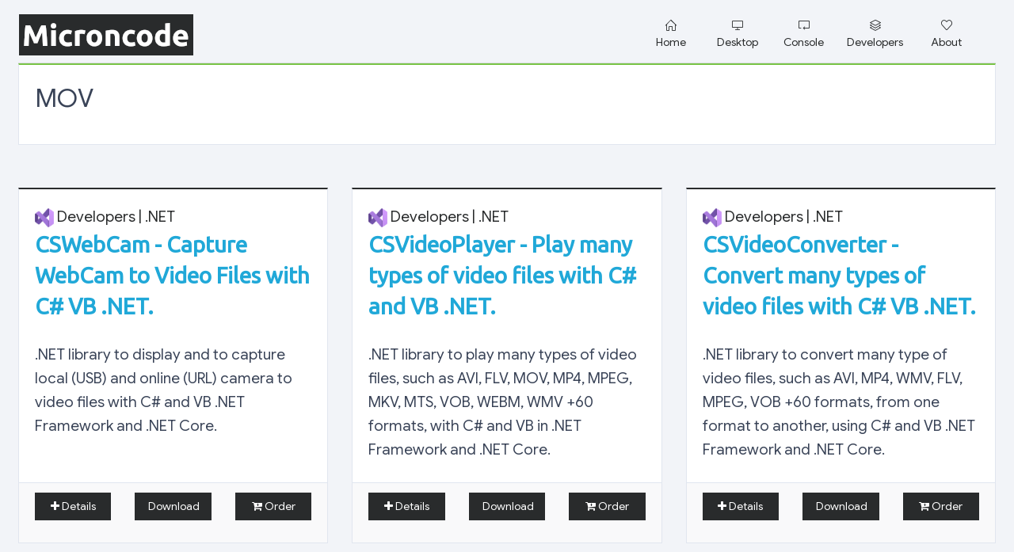

--- FILE ---
content_type: text/html; charset=UTF-8
request_url: https://www.microncode.com/topic/mov/
body_size: 6500
content:
<!DOCTYPE html><head>  <script async src="https://www.googletagmanager.com/gtag/js?id=UA-90418475-5"></script> <script>window.dataLayer = window.dataLayer || [];
  function gtag(){dataLayer.push(arguments);}
  gtag('js', new Date());

  gtag('config', 'UA-90418475-5');</script> <meta name="viewport" content="width=device-width, initial-scale=1" /><link rel="profile" href="https://gmpg.org/xfn/11" /><meta name='robots' content='noindex, follow' /><link media="all" href="https://www.microncode.com/wp-content/cache/autoptimize/css/autoptimize_232395ef1a9fd0bd7576a2e831ccdef9.css" rel="stylesheet"><link media="print" href="https://www.microncode.com/wp-content/cache/autoptimize/css/autoptimize_29aaca6f10a268e4529ee8ea06863b8e.css" rel="stylesheet"><title>MOV - Microncode</title><meta property="og:locale" content="en_US" /><meta property="og:type" content="article" /><meta property="og:title" content="MOV - Microncode" /><meta property="og:url" content="https://www.microncode.com/topic/mov/" /><meta property="og:site_name" content="Microncode" /><meta name="twitter:card" content="summary_large_image" /> <script type="application/ld+json" class="yoast-schema-graph">{"@context":"https://schema.org","@graph":[{"@type":"CollectionPage","@id":"https://www.microncode.com/topic/mov/","url":"https://www.microncode.com/topic/mov/","name":"MOV - Microncode","isPartOf":{"@id":"https://www.microncode.com/#website"},"breadcrumb":{"@id":"https://www.microncode.com/topic/mov/#breadcrumb"},"inLanguage":"en-US"},{"@type":"BreadcrumbList","@id":"https://www.microncode.com/topic/mov/#breadcrumb","itemListElement":[{"@type":"ListItem","position":1,"name":"Home","item":"https://www.microncode.com/"},{"@type":"ListItem","position":2,"name":"MOV"}]},{"@type":"WebSite","@id":"https://www.microncode.com/#website","url":"https://www.microncode.com/","name":"Microncode","description":"Software solutions for end users and for developers.","publisher":{"@id":"https://www.microncode.com/#organization"},"potentialAction":[{"@type":"SearchAction","target":{"@type":"EntryPoint","urlTemplate":"https://www.microncode.com/?s={search_term_string}"},"query-input":{"@type":"PropertyValueSpecification","valueRequired":true,"valueName":"search_term_string"}}],"inLanguage":"en-US"},{"@type":"Organization","@id":"https://www.microncode.com/#organization","name":"Microncode.com","url":"https://www.microncode.com/","logo":{"@type":"ImageObject","inLanguage":"en-US","@id":"https://www.microncode.com/#/schema/logo/image/","url":"https://www.microncode.com/wp-content/uploads/2020/01/icon.png","contentUrl":"https://www.microncode.com/wp-content/uploads/2020/01/icon.png","width":512,"height":512,"caption":"Microncode.com"},"image":{"@id":"https://www.microncode.com/#/schema/logo/image/"}}]}</script> <link rel='dns-prefetch' href='//www.googletagmanager.com' /><link rel="alternate" type="application/rss+xml" title="Microncode &raquo; Feed" href="https://www.microncode.com/feed/" /><link rel="alternate" type="application/rss+xml" title="Microncode &raquo; Comments Feed" href="https://www.microncode.com/comments/feed/" /><link rel="alternate" type="application/rss+xml" title="Microncode &raquo; MOV Tag Feed" href="https://www.microncode.com/topic/mov/feed/" /><link rel="https://api.w.org/" href="https://www.microncode.com/wp-json/" /><link rel="alternate" title="JSON" type="application/json" href="https://www.microncode.com/wp-json/wp/v2/tags/71" /><link rel="EditURI" type="application/rsd+xml" title="RSD" href="https://www.microncode.com/xmlrpc.php?rsd" /><meta name="generator" content="WordPress 6.9" /><meta name="generator" content="Site Kit by Google 1.159.0" /><meta http-equiv="content-language" content="en"> <script type="text/javascript" src="https://www.gstatic.com/charts/loader.js"></script> <link rel="stylesheet" href="//fonts.googleapis.com/css?family=Google+Sans:400|Ubuntu|Roboto:400,400italic,500,500italic,700,700italic|Roboto+Mono:400,500,700"><link rel="apple-touch-icon" sizes="57x57" href="/icons/apple-icon-57x57.png"><link rel="apple-touch-icon" sizes="60x60" href="/icons/apple-icon-60x60.png"><link rel="apple-touch-icon" sizes="72x72" href="/icons/apple-icon-72x72.png"><link rel="apple-touch-icon" sizes="76x76" href="/icons/apple-icon-76x76.png"><link rel="apple-touch-icon" sizes="114x114" href="/icons/apple-icon-114x114.png"><link rel="apple-touch-icon" sizes="120x120" href="/icons/apple-icon-120x120.png"><link rel="apple-touch-icon" sizes="144x144" href="/icons/apple-icon-144x144.png"><link rel="apple-touch-icon" sizes="152x152" href="/icons/apple-icon-152x152.png"><link rel="apple-touch-icon" sizes="180x180" href="/icons/apple-icon-180x180.png"><link rel="icon" type="image/png" sizes="192x192"  href="/icons/android-icon-192x192.png"><link rel="icon" type="image/png" sizes="32x32" href="/icons/favicon-32x32.png"><link rel="icon" type="image/png" sizes="96x96" href="/icons/favicon-96x96.png"><link rel="icon" type="image/png" sizes="16x16" href="/icons/favicon-16x16.png"><link rel="manifest" href="/icons/manifest.json"><meta name="msapplication-TileColor" content="#ffffff"><meta name="msapplication-TileImage" content="/icons/ms-icon-144x144.png"><meta name="theme-color" content="#ffffff"></head><body><div class="container"><nav class="navbar navbar-toggleable-md navbar-light bg-faded" style="background: #f2f4f8; color:#bac9dd; border-bottom: 1px solid rgba(0, 0, 0, 0.1);"> <button class="navbar-toggler navbar-toggler-right" type="button" data-toggle="collapse" data-target="#navbarSupportedContent" aria-controls="navbarSupportedContent" aria-expanded="false" aria-label="Toggle navigation"> <i class="icon-menu font-1xl d-block mt-0" style="padding-bottom: 6px; color: #bac9dd;"></i> </button><div class="row"> <a href="/" class="d-none d-md-block"><img alt="Microncode" src="/images/logo.png" title="Microncode"></a> <a href="/" class="d-md-none d-sm-block"><img alt="Microncode" src="/images/logo.png" style="width:60%;" title="Microncode"></a><div class="small text-muted"></div></div><div class="collapse navbar-collapse" id="navbarSupportedContent"><ul class="navbar-nav mr-auto"></ul><ul class="nav navbar-nav text-left"><li class="nav-item itemmenu"> <a class="btn text-dark" href="/" role="button" style="min-width: 84px; padding-left: 7px;"><i class="icon-home font-1xl d-block mt-0 text-dark" style="padding-bottom: 6px;"></i> Home </a></li><li class="nav-item itemmenu"> <a class="btn text-dark" href="/desktop" role="button" style="color: #292b2c; min-width: 84px; padding-left: 7px;"><i class="icon-screen-desktop font-1xl d-block mt-0" style="padding-bottom: 6px;"></i> Desktop </a></li><li class="nav-item itemmenu"> <a class="btn text-dark" href="/console" role="button" style="color: #292b2c; min-width: 84px; padding-left: 7px;"><i class="icon-loop font-1xl d-block mt-0" style="padding-bottom: 6px;"></i> Console </a></li><li class="nav-item itemmenu"> <a class="btn text-dark" href="/developers" role="button" style="color: #292b2c; min-width: 84px; padding-left: 7px;"><i class="icon-layers font-1xl d-block mt-0" style="padding-bottom: 6px;"></i> Developers</a></li><li class="nav-item itemmenu"> <a class="btn text-dark" href="/about/" role="button" style="min-width: 84px; padding-left: 7px;"><i class="icon-heart font-1xl d-block mt-0" style="padding-bottom: 6px;"></i> About</a></li></ul></div></nav><div class="card card-accent-success"><div class="card-block"><h2>MOV</h2><p></p></div></div><br><div class='row'><div class='col-xl-4'><article id="post-835" class="post-835 post type-post status-publish format-standard hentry category-developers tag-net-core tag-net-framework tag-avi tag-c tag-capture-webcam tag-flv tag-mkv tag-mov tag-mp4 tag-mpeg tag-mts tag-vob tag-webm tag-wmv entry"><div class="card card-accent-dark" style="min-height: 420px;"><div class="card-block"><div><header class="entry-header" style="min-height: 150px;"><div class="text-dark"><img src='/images/vs-32.png' style='width: 24px; height: 24px;' title='.NET Component' alt='.NET Component'> Developers | .NET</div><h3 class="entry-title"><a href="https://www.microncode.com/developers/cs-webcam/" rel="bookmark" class="text-primary">CSWebCam - Capture WebCam to Video Files with C# VB .NET.</a></h3></header></div><div class=""></div><div class="pt-2" style="min-height: 180px;"> .NET library to display and to capture local (USB) and online (URL) camera to video files with C# and VB .NET Framework and .NET Core.</div></div><div class="card-footer"><div class="row"><div class="col-xl-4 pb-1"> <a class="btn btn-dark text-white" href="https://www.microncode.com/developers/cs-webcam/" style="width: 100%;" title="Get more details"><i class="fa fa-plus"></i> Details</a></div><div class="col-xl-4 pb-1"> <a class="btn btn-dark text-white" href="/downloads/cs-webcam.7z" style="width: 100%;" title="Free download SDK">Download</a></div><div class="col-xl-4 pb-1"> <a class="btn btn-dark text-white" href="https://www.microncode.com/store/?orderid=cswebcam" style="width: 100%;" title="Order commercial license"><i class="fa fa-cart-plus"></i> Order</a></div></div></div></article></div><div class='col-xl-4'><article id="post-831" class="post-831 post type-post status-publish format-standard hentry category-developers tag-net-core tag-net-framework tag-avi tag-c tag-flv tag-mkv tag-mov tag-mp4 tag-mpeg tag-mts tag-vb tag-video-player tag-vob tag-webm tag-wmv entry"><div class="card card-accent-dark" style="min-height: 420px;"><div class="card-block"><div><header class="entry-header" style="min-height: 150px;"><div class="text-dark"><img src='/images/vs-32.png' style='width: 24px; height: 24px;' title='.NET Component' alt='.NET Component'> Developers | .NET</div><h3 class="entry-title"><a href="https://www.microncode.com/developers/cs-video-player/" rel="bookmark" class="text-primary">CSVideoPlayer - Play many types of video files with C# and VB .NET.</a></h3></header></div><div class=""></div><div class="pt-2" style="min-height: 180px;"> .NET library to play many types of video files, such as AVI, FLV, MOV, MP4, MPEG, MKV, MTS, VOB, WEBM, WMV +60 formats, with C# and VB in .NET Framework and .NET Core.</div></div><div class="card-footer"><div class="row"><div class="col-xl-4 pb-1"> <a class="btn btn-dark text-white" href="https://www.microncode.com/developers/cs-video-player/" style="width: 100%;" title="Get more details"><i class="fa fa-plus"></i> Details</a></div><div class="col-xl-4 pb-1"> <a class="btn btn-dark text-white" href="/downloads/cs-video-player.7z" style="width: 100%;" title="Free download SDK">Download</a></div><div class="col-xl-4 pb-1"> <a class="btn btn-dark text-white" href="https://www.microncode.com/store/?orderid=csvideoplayer" style="width: 100%;" title="Order commercial license"><i class="fa fa-cart-plus"></i> Order</a></div></div></div></article></div><div class='col-xl-4'><article id="post-829" class="post-829 post type-post status-publish format-standard hentry category-developers tag-net-core tag-net-framework tag-avi tag-c tag-flv tag-mkv tag-mov tag-mp4 tag-mpeg tag-mts tag-vb tag-video-converter tag-vob tag-webm tag-wmv entry"><div class="card card-accent-dark" style="min-height: 420px;"><div class="card-block"><div><header class="entry-header" style="min-height: 150px;"><div class="text-dark"><img src='/images/vs-32.png' style='width: 24px; height: 24px;' title='.NET Component' alt='.NET Component'> Developers | .NET</div><h3 class="entry-title"><a href="https://www.microncode.com/developers/cs-video-converter/" rel="bookmark" class="text-primary">CSVideoConverter - Convert many types of video files with C# VB .NET.</a></h3></header></div><div class=""></div><div class="pt-2" style="min-height: 180px;"> .NET library to convert many type of video files, such as AVI, MP4, WMV, FLV, MPEG, VOB +60 formats, from one format to another, using C# and VB .NET Framework and .NET Core.</div></div><div class="card-footer"><div class="row"><div class="col-xl-4 pb-1"> <a class="btn btn-dark text-white" href="https://www.microncode.com/developers/cs-video-converter/" style="width: 100%;" title="Get more details"><i class="fa fa-plus"></i> Details</a></div><div class="col-xl-4 pb-1"> <a class="btn btn-dark text-white" href="/downloads/cs-video-converter.7z" style="width: 100%;" title="Free download SDK">Download</a></div><div class="col-xl-4 pb-1"> <a class="btn btn-dark text-white" href="https://www.microncode.com/store/?orderid=csvideoconverter" style="width: 100%;" title="Order commercial license"><i class="fa fa-cart-plus"></i> Order</a></div></div></div></article></div></div><center></center></div><div class="container"><div class="row pt-3"><div class="col-sm-12 col-md-12"><hr class="pb-3"></div></div></div><footer id="colophon" class="site-footer container pb-3"><div class="row"><div class="col-xl-4"><div class="card card-accent-success" style="min-height: 120px;"><div class="card-block"><aside class="widget-area" role="complementary" aria-label="Footer"><div class="widget-column footer-widget-1"><div id="categories-2" class="col-sm-12 col-md-12"><h4 class="widget-title text-muted">Categories</h4><ul><li class="cat-item cat-item-4"><a href="https://www.microncode.com/console/">Console Programs</a></li><li class="cat-item cat-item-2"><a href="https://www.microncode.com/desktop/">Desktop Apps</a></li><li class="cat-item cat-item-29"><a href="https://www.microncode.com/developers/">Developers</a></li></ul></div></div></aside></div></div></div><div class="col-xl-4"><div class="card card-accent-success" style="min-height: 120px;"><div class="card-block"><aside class="widget-area" role="complementary" aria-label="Footer"><div class="widget-column footer-widget-2"><div id="tag_cloud-2" class="col-sm-12 col-md-12"><h4 class="widget-title text-muted">Topics</h4><div class="tagcloud"><a href="https://www.microncode.com/topic/net-core/" class="tag-cloud-link tag-link-34 tag-link-position-1" style="font-size: 20.857142857143pt;" aria-label=".NET Core (15 items)">.NET Core</a> <a href="https://www.microncode.com/topic/net-framework/" class="tag-cloud-link tag-link-32 tag-link-position-2" style="font-size: 20.857142857143pt;" aria-label=".NET Framework (15 items)">.NET Framework</a> <a href="https://www.microncode.com/topic/aac/" class="tag-cloud-link tag-link-13 tag-link-position-3" style="font-size: 16.571428571429pt;" aria-label="AAC (7 items)">AAC</a> <a href="https://www.microncode.com/topic/acm-wav/" class="tag-cloud-link tag-link-18 tag-link-position-4" style="font-size: 17.285714285714pt;" aria-label="ACM WAV (8 items)">ACM WAV</a> <a href="https://www.microncode.com/topic/ape/" class="tag-cloud-link tag-link-14 tag-link-position-5" style="font-size: 16.571428571429pt;" aria-label="APE (7 items)">APE</a> <a href="https://www.microncode.com/topic/asp/" class="tag-cloud-link tag-link-77 tag-link-position-6" style="font-size: 22pt;" aria-label="ASP (18 items)">ASP</a> <a href="https://www.microncode.com/topic/audio-burner/" class="tag-cloud-link tag-link-89 tag-link-position-7" style="font-size: 8pt;" aria-label="Audio Burner (1 item)">Audio Burner</a> <a href="https://www.microncode.com/topic/audio-cd-ripper/" class="tag-cloud-link tag-link-9 tag-link-position-8" style="font-size: 13.714285714286pt;" aria-label="Audio CD Ripper (4 items)">Audio CD Ripper</a> <a href="https://www.microncode.com/topic/audio-converter/" class="tag-cloud-link tag-link-10 tag-link-position-9" style="font-size: 13.714285714286pt;" aria-label="Audio Converter (4 items)">Audio Converter</a> <a href="https://www.microncode.com/topic/audio-cutter/" class="tag-cloud-link tag-link-11 tag-link-position-10" style="font-size: 10.571428571429pt;" aria-label="Audio Cutter (2 items)">Audio Cutter</a> <a href="https://www.microncode.com/topic/audio-joiner/" class="tag-cloud-link tag-link-12 tag-link-position-11" style="font-size: 10.571428571429pt;" aria-label="Audio Joiner (2 items)">Audio Joiner</a> <a href="https://www.microncode.com/topic/audio-player/" class="tag-cloud-link tag-link-39 tag-link-position-12" style="font-size: 10.571428571429pt;" aria-label="Audio Player (2 items)">Audio Player</a> <a href="https://www.microncode.com/topic/audio-recorder/" class="tag-cloud-link tag-link-23 tag-link-position-13" style="font-size: 13.714285714286pt;" aria-label="Audio Recorder (4 items)">Audio Recorder</a> <a href="https://www.microncode.com/topic/avi/" class="tag-cloud-link tag-link-62 tag-link-position-14" style="font-size: 13.714285714286pt;" aria-label="AVI (4 items)">AVI</a> <a href="https://www.microncode.com/topic/c/" class="tag-cloud-link tag-link-30 tag-link-position-15" style="font-size: 20.857142857143pt;" aria-label="C# (15 items)">C#</a> <a href="https://www.microncode.com/topic/cda-converter/" class="tag-cloud-link tag-link-37 tag-link-position-16" style="font-size: 10.571428571429pt;" aria-label="CDA Converter (2 items)">CDA Converter</a> <a href="https://www.microncode.com/topic/cd-burner/" class="tag-cloud-link tag-link-21 tag-link-position-17" style="font-size: 10.571428571429pt;" aria-label="CD Burner (2 items)">CD Burner</a> <a href="https://www.microncode.com/topic/command-line/" class="tag-cloud-link tag-link-6 tag-link-position-18" style="font-size: 17.285714285714pt;" aria-label="Command Line (8 items)">Command Line</a> <a href="https://www.microncode.com/topic/console/" class="tag-cloud-link tag-link-5 tag-link-position-19" style="font-size: 17.285714285714pt;" aria-label="Console (8 items)">Console</a> <a href="https://www.microncode.com/topic/dvd-burner/" class="tag-cloud-link tag-link-22 tag-link-position-20" style="font-size: 10.571428571429pt;" aria-label="DVD Burner (2 items)">DVD Burner</a> <a href="https://www.microncode.com/topic/flv/" class="tag-cloud-link tag-link-65 tag-link-position-21" style="font-size: 12.285714285714pt;" aria-label="FLV (3 items)">FLV</a> <a href="https://www.microncode.com/topic/freedb/" class="tag-cloud-link tag-link-27 tag-link-position-22" style="font-size: 13.714285714286pt;" aria-label="FreeDB (4 items)">FreeDB</a> <a href="https://www.microncode.com/topic/gui/" class="tag-cloud-link tag-link-81 tag-link-position-23" style="font-size: 10.571428571429pt;" aria-label="GUI (2 items)">GUI</a> <a href="https://www.microncode.com/topic/id3-tags/" class="tag-cloud-link tag-link-28 tag-link-position-24" style="font-size: 10.571428571429pt;" aria-label="ID3 Tags (2 items)">ID3 Tags</a> <a href="https://www.microncode.com/topic/microphone-recorder/" class="tag-cloud-link tag-link-24 tag-link-position-25" style="font-size: 12.285714285714pt;" aria-label="Microphone Recorder (3 items)">Microphone Recorder</a> <a href="https://www.microncode.com/topic/mkv/" class="tag-cloud-link tag-link-72 tag-link-position-26" style="font-size: 12.285714285714pt;" aria-label="MKV (3 items)">MKV</a> <a href="https://www.microncode.com/topic/mov/" class="tag-cloud-link tag-link-71 tag-link-position-27" style="font-size: 12.285714285714pt;" aria-label="MOV (3 items)">MOV</a> <a href="https://www.microncode.com/topic/mp2/" class="tag-cloud-link tag-link-15 tag-link-position-28" style="font-size: 16.571428571429pt;" aria-label="MP2 (7 items)">MP2</a> <a href="https://www.microncode.com/topic/mp3/" class="tag-cloud-link tag-link-16 tag-link-position-29" style="font-size: 17.285714285714pt;" aria-label="MP3 (8 items)">MP3</a> <a href="https://www.microncode.com/topic/mp4/" class="tag-cloud-link tag-link-63 tag-link-position-30" style="font-size: 12.285714285714pt;" aria-label="MP4 (3 items)">MP4</a> <a href="https://www.microncode.com/topic/mpeg/" class="tag-cloud-link tag-link-64 tag-link-position-31" style="font-size: 12.285714285714pt;" aria-label="MPEG (3 items)">MPEG</a> <a href="https://www.microncode.com/topic/mts/" class="tag-cloud-link tag-link-74 tag-link-position-32" style="font-size: 12.285714285714pt;" aria-label="MTS (3 items)">MTS</a> <a href="https://www.microncode.com/topic/pcm-wav/" class="tag-cloud-link tag-link-19 tag-link-position-33" style="font-size: 16.571428571429pt;" aria-label="PCM WAV (7 items)">PCM WAV</a> <a href="https://www.microncode.com/topic/shell-command-line/" class="tag-cloud-link tag-link-7 tag-link-position-34" style="font-size: 17.285714285714pt;" aria-label="Shell Command Line (8 items)">Shell Command Line</a> <a href="https://www.microncode.com/topic/vb/" class="tag-cloud-link tag-link-33 tag-link-position-35" style="font-size: 20.571428571429pt;" aria-label="VB (14 items)">VB</a> <a href="https://www.microncode.com/topic/vb6/" class="tag-cloud-link tag-link-75 tag-link-position-36" style="font-size: 22pt;" aria-label="VB6 (18 items)">VB6</a> <a href="https://www.microncode.com/topic/video-player/" class="tag-cloud-link tag-link-69 tag-link-position-37" style="font-size: 10.571428571429pt;" aria-label="Video Player (2 items)">Video Player</a> <a href="https://www.microncode.com/topic/vob/" class="tag-cloud-link tag-link-66 tag-link-position-38" style="font-size: 12.285714285714pt;" aria-label="VOB (3 items)">VOB</a> <a href="https://www.microncode.com/topic/vorbis-ogg/" class="tag-cloud-link tag-link-17 tag-link-position-39" style="font-size: 16.571428571429pt;" aria-label="Vorbis OGG (7 items)">Vorbis OGG</a> <a href="https://www.microncode.com/topic/vs6/" class="tag-cloud-link tag-link-76 tag-link-position-40" style="font-size: 22pt;" aria-label="VS6 (18 items)">VS6</a> <a href="https://www.microncode.com/topic/wasapi/" class="tag-cloud-link tag-link-25 tag-link-position-41" style="font-size: 10.571428571429pt;" aria-label="WASAPI (2 items)">WASAPI</a> <a href="https://www.microncode.com/topic/wasapi-loopback/" class="tag-cloud-link tag-link-26 tag-link-position-42" style="font-size: 10.571428571429pt;" aria-label="WASAPI loopback (2 items)">WASAPI loopback</a> <a href="https://www.microncode.com/topic/webm/" class="tag-cloud-link tag-link-73 tag-link-position-43" style="font-size: 12.285714285714pt;" aria-label="WEBM (3 items)">WEBM</a> <a href="https://www.microncode.com/topic/wma/" class="tag-cloud-link tag-link-20 tag-link-position-44" style="font-size: 16.571428571429pt;" aria-label="WMA (7 items)">WMA</a> <a href="https://www.microncode.com/topic/wmv/" class="tag-cloud-link tag-link-68 tag-link-position-45" style="font-size: 12.285714285714pt;" aria-label="WMV (3 items)">WMV</a></div></div></div></aside></div></div></div><div class="col-xl-4"><div class="card card-accent-success" style="min-height: 120px;"><div class="card-block"><aside class="widget-area" role="complementary" aria-label="Footer"><div class="widget-column footer-widget-3"><div id="custom_html-2" class="widget_text col-sm-12 col-md-12"><div class="textwidget custom-html-widget"><h4 class="widget-title text-muted">About</h4><ul><li><a href='/about'>About</a></li><li><a href='/privacy-policy'>Privacy Policy</a></li><li><a href='/terms-and-conditions'>Terms and Conditions</a></li><li><a href='/credits'>Credits</a></li></ul></div></div></div></aside></div></div></div></div><hr class="pb-2"><div class="site-info"> <a class="site-name" href="https://www.microncode.com/" rel="home">Microncode.com</a> | Software solutions for end users and for developers. 
 | <i class="fa fa-envelope fa-lg mt-2"></i> For any kind of support feel free to <a href="mailto:microncode@gmail.com">email us</a>. <br></div></footer></div> <script type="speculationrules">{"prefetch":[{"source":"document","where":{"and":[{"href_matches":"/*"},{"not":{"href_matches":["/wp-*.php","/wp-admin/*","/wp-content/uploads/*","/wp-content/*","/wp-content/plugins/*","/wp-content/themes/mywptheme/*","/*\\?(.+)"]}},{"not":{"selector_matches":"a[rel~=\"nofollow\"]"}},{"not":{"selector_matches":".no-prefetch, .no-prefetch a"}}]},"eagerness":"conservative"}]}</script> <script>/(trident|msie)/i.test(navigator.userAgent)&&document.getElementById&&window.addEventListener&&window.addEventListener("hashchange",function(){var t,e=location.hash.substring(1);/^[A-z0-9_-]+$/.test(e)&&(t=document.getElementById(e))&&(/^(?:a|select|input|button|textarea)$/i.test(t.tagName)||(t.tabIndex=-1),t.focus())},!1);</script> <script id="wp-emoji-settings" type="application/json">{"baseUrl":"https://s.w.org/images/core/emoji/17.0.2/72x72/","ext":".png","svgUrl":"https://s.w.org/images/core/emoji/17.0.2/svg/","svgExt":".svg","source":{"concatemoji":"https://www.microncode.com/wp-includes/js/wp-emoji-release.min.js?ver=6.9"}}</script> <script type="module">/*! This file is auto-generated */
const a=JSON.parse(document.getElementById("wp-emoji-settings").textContent),o=(window._wpemojiSettings=a,"wpEmojiSettingsSupports"),s=["flag","emoji"];function i(e){try{var t={supportTests:e,timestamp:(new Date).valueOf()};sessionStorage.setItem(o,JSON.stringify(t))}catch(e){}}function c(e,t,n){e.clearRect(0,0,e.canvas.width,e.canvas.height),e.fillText(t,0,0);t=new Uint32Array(e.getImageData(0,0,e.canvas.width,e.canvas.height).data);e.clearRect(0,0,e.canvas.width,e.canvas.height),e.fillText(n,0,0);const a=new Uint32Array(e.getImageData(0,0,e.canvas.width,e.canvas.height).data);return t.every((e,t)=>e===a[t])}function p(e,t){e.clearRect(0,0,e.canvas.width,e.canvas.height),e.fillText(t,0,0);var n=e.getImageData(16,16,1,1);for(let e=0;e<n.data.length;e++)if(0!==n.data[e])return!1;return!0}function u(e,t,n,a){switch(t){case"flag":return n(e,"\ud83c\udff3\ufe0f\u200d\u26a7\ufe0f","\ud83c\udff3\ufe0f\u200b\u26a7\ufe0f")?!1:!n(e,"\ud83c\udde8\ud83c\uddf6","\ud83c\udde8\u200b\ud83c\uddf6")&&!n(e,"\ud83c\udff4\udb40\udc67\udb40\udc62\udb40\udc65\udb40\udc6e\udb40\udc67\udb40\udc7f","\ud83c\udff4\u200b\udb40\udc67\u200b\udb40\udc62\u200b\udb40\udc65\u200b\udb40\udc6e\u200b\udb40\udc67\u200b\udb40\udc7f");case"emoji":return!a(e,"\ud83e\u1fac8")}return!1}function f(e,t,n,a){let r;const o=(r="undefined"!=typeof WorkerGlobalScope&&self instanceof WorkerGlobalScope?new OffscreenCanvas(300,150):document.createElement("canvas")).getContext("2d",{willReadFrequently:!0}),s=(o.textBaseline="top",o.font="600 32px Arial",{});return e.forEach(e=>{s[e]=t(o,e,n,a)}),s}function r(e){var t=document.createElement("script");t.src=e,t.defer=!0,document.head.appendChild(t)}a.supports={everything:!0,everythingExceptFlag:!0},new Promise(t=>{let n=function(){try{var e=JSON.parse(sessionStorage.getItem(o));if("object"==typeof e&&"number"==typeof e.timestamp&&(new Date).valueOf()<e.timestamp+604800&&"object"==typeof e.supportTests)return e.supportTests}catch(e){}return null}();if(!n){if("undefined"!=typeof Worker&&"undefined"!=typeof OffscreenCanvas&&"undefined"!=typeof URL&&URL.createObjectURL&&"undefined"!=typeof Blob)try{var e="postMessage("+f.toString()+"("+[JSON.stringify(s),u.toString(),c.toString(),p.toString()].join(",")+"));",a=new Blob([e],{type:"text/javascript"});const r=new Worker(URL.createObjectURL(a),{name:"wpTestEmojiSupports"});return void(r.onmessage=e=>{i(n=e.data),r.terminate(),t(n)})}catch(e){}i(n=f(s,u,c,p))}t(n)}).then(e=>{for(const n in e)a.supports[n]=e[n],a.supports.everything=a.supports.everything&&a.supports[n],"flag"!==n&&(a.supports.everythingExceptFlag=a.supports.everythingExceptFlag&&a.supports[n]);var t;a.supports.everythingExceptFlag=a.supports.everythingExceptFlag&&!a.supports.flag,a.supports.everything||((t=a.source||{}).concatemoji?r(t.concatemoji):t.wpemoji&&t.twemoji&&(r(t.twemoji),r(t.wpemoji)))});
//# sourceURL=https://www.microncode.com/wp-includes/js/wp-emoji-loader.min.js</script>  <script type="text/javascript">function open_image(e,img,elm,mdl){e.preventDefault();var _img=document.getElementById(elm);var newImg=new Image;newImg.onload=function(){_img.src=this.src};$("#"+mdl).modal("show");newImg.src=img};</script> <script defer src="https://www.microncode.com/wp-content/cache/autoptimize/js/autoptimize_da766a7a341ec9866b02c2cbca4615cd.js"></script></body></html>

--- FILE ---
content_type: text/css
request_url: https://www.microncode.com/wp-content/cache/autoptimize/css/autoptimize_232395ef1a9fd0bd7576a2e831ccdef9.css
body_size: 71041
content:
img:is([sizes=auto i],[sizes^="auto," i]){contain-intrinsic-size:3000px 1500px}
img.wp-smiley,img.emoji{display:inline !important;border:none !important;box-shadow:none !important;height:1em !important;width:1em !important;margin:0 .07em !important;vertical-align:-.1em !important;background:0 0 !important;padding:0 !important}
:root{--wp-block-synced-color:#7a00df;--wp-block-synced-color--rgb:122,0,223;--wp-bound-block-color:var(--wp-block-synced-color);--wp-editor-canvas-background:#ddd;--wp-admin-theme-color:#007cba;--wp-admin-theme-color--rgb:0,124,186;--wp-admin-theme-color-darker-10:#006ba1;--wp-admin-theme-color-darker-10--rgb:0,107,160.5;--wp-admin-theme-color-darker-20:#005a87;--wp-admin-theme-color-darker-20--rgb:0,90,135;--wp-admin-border-width-focus:2px}@media (min-resolution:192dpi){:root{--wp-admin-border-width-focus:1.5px}}.wp-element-button{cursor:pointer}:root .has-very-light-gray-background-color{background-color:#eee}:root .has-very-dark-gray-background-color{background-color:#313131}:root .has-very-light-gray-color{color:#eee}:root .has-very-dark-gray-color{color:#313131}:root .has-vivid-green-cyan-to-vivid-cyan-blue-gradient-background{background:linear-gradient(135deg,#00d084,#0693e3)}:root .has-purple-crush-gradient-background{background:linear-gradient(135deg,#34e2e4,#4721fb 50%,#ab1dfe)}:root .has-hazy-dawn-gradient-background{background:linear-gradient(135deg,#faaca8,#dad0ec)}:root .has-subdued-olive-gradient-background{background:linear-gradient(135deg,#fafae1,#67a671)}:root .has-atomic-cream-gradient-background{background:linear-gradient(135deg,#fdd79a,#004a59)}:root .has-nightshade-gradient-background{background:linear-gradient(135deg,#330968,#31cdcf)}:root .has-midnight-gradient-background{background:linear-gradient(135deg,#020381,#2874fc)}:root{--wp--preset--font-size--normal:16px;--wp--preset--font-size--huge:42px}.has-regular-font-size{font-size:1em}.has-larger-font-size{font-size:2.625em}.has-normal-font-size{font-size:var(--wp--preset--font-size--normal)}.has-huge-font-size{font-size:var(--wp--preset--font-size--huge)}.has-text-align-center{text-align:center}.has-text-align-left{text-align:left}.has-text-align-right{text-align:right}.has-fit-text{white-space:nowrap!important}#end-resizable-editor-section{display:none}.aligncenter{clear:both}.items-justified-left{justify-content:flex-start}.items-justified-center{justify-content:center}.items-justified-right{justify-content:flex-end}.items-justified-space-between{justify-content:space-between}.screen-reader-text{border:0;clip-path:inset(50%);height:1px;margin:-1px;overflow:hidden;padding:0;position:absolute;width:1px;word-wrap:normal!important}.screen-reader-text:focus{background-color:#ddd;clip-path:none;color:#444;display:block;font-size:1em;height:auto;left:5px;line-height:normal;padding:15px 23px 14px;text-decoration:none;top:5px;width:auto;z-index:100000}html :where(.has-border-color){border-style:solid}html :where([style*=border-top-color]){border-top-style:solid}html :where([style*=border-right-color]){border-right-style:solid}html :where([style*=border-bottom-color]){border-bottom-style:solid}html :where([style*=border-left-color]){border-left-style:solid}html :where([style*=border-width]){border-style:solid}html :where([style*=border-top-width]){border-top-style:solid}html :where([style*=border-right-width]){border-right-style:solid}html :where([style*=border-bottom-width]){border-bottom-style:solid}html :where([style*=border-left-width]){border-left-style:solid}html :where(img[class*=wp-image-]){height:auto;max-width:100%}:where(figure){margin:0 0 1em}html :where(.is-position-sticky){--wp-admin--admin-bar--position-offset:var(--wp-admin--admin-bar--height,0px)}@media screen and (max-width:600px){html :where(.is-position-sticky){--wp-admin--admin-bar--position-offset:0px}}
:root{--wp--preset--aspect-ratio--square:1;--wp--preset--aspect-ratio--4-3:4/3;--wp--preset--aspect-ratio--3-4:3/4;--wp--preset--aspect-ratio--3-2:3/2;--wp--preset--aspect-ratio--2-3:2/3;--wp--preset--aspect-ratio--16-9:16/9;--wp--preset--aspect-ratio--9-16:9/16;--wp--preset--color--black:#000;--wp--preset--color--cyan-bluish-gray:#abb8c3;--wp--preset--color--white:#fff;--wp--preset--color--pale-pink:#f78da7;--wp--preset--color--vivid-red:#cf2e2e;--wp--preset--color--luminous-vivid-orange:#ff6900;--wp--preset--color--luminous-vivid-amber:#fcb900;--wp--preset--color--light-green-cyan:#7bdcb5;--wp--preset--color--vivid-green-cyan:#00d084;--wp--preset--color--pale-cyan-blue:#8ed1fc;--wp--preset--color--vivid-cyan-blue:#0693e3;--wp--preset--color--vivid-purple:#9b51e0;--wp--preset--color--primary:#0073a8;--wp--preset--color--secondary:#005075;--wp--preset--color--dark-gray:#111;--wp--preset--color--light-gray:#767676;--wp--preset--gradient--vivid-cyan-blue-to-vivid-purple:linear-gradient(135deg,#0693e3 0%,#9b51e0 100%);--wp--preset--gradient--light-green-cyan-to-vivid-green-cyan:linear-gradient(135deg,#7adcb4 0%,#00d082 100%);--wp--preset--gradient--luminous-vivid-amber-to-luminous-vivid-orange:linear-gradient(135deg,#fcb900 0%,#ff6900 100%);--wp--preset--gradient--luminous-vivid-orange-to-vivid-red:linear-gradient(135deg,#ff6900 0%,#cf2e2e 100%);--wp--preset--gradient--very-light-gray-to-cyan-bluish-gray:linear-gradient(135deg,#eee 0%,#a9b8c3 100%);--wp--preset--gradient--cool-to-warm-spectrum:linear-gradient(135deg,#4aeadc 0%,#9778d1 20%,#cf2aba 40%,#ee2c82 60%,#fb6962 80%,#fef84c 100%);--wp--preset--gradient--blush-light-purple:linear-gradient(135deg,#ffceec 0%,#9896f0 100%);--wp--preset--gradient--blush-bordeaux:linear-gradient(135deg,#fecda5 0%,#fe2d2d 50%,#6b003e 100%);--wp--preset--gradient--luminous-dusk:linear-gradient(135deg,#ffcb70 0%,#c751c0 50%,#4158d0 100%);--wp--preset--gradient--pale-ocean:linear-gradient(135deg,#fff5cb 0%,#b6e3d4 50%,#33a7b5 100%);--wp--preset--gradient--electric-grass:linear-gradient(135deg,#caf880 0%,#71ce7e 100%);--wp--preset--gradient--midnight:linear-gradient(135deg,#020381 0%,#2874fc 100%);--wp--preset--font-size--small:19.5px;--wp--preset--font-size--medium:20px;--wp--preset--font-size--large:36.5px;--wp--preset--font-size--x-large:42px;--wp--preset--font-size--normal:22px;--wp--preset--font-size--huge:49.5px;--wp--preset--spacing--20:.44rem;--wp--preset--spacing--30:.67rem;--wp--preset--spacing--40:1rem;--wp--preset--spacing--50:1.5rem;--wp--preset--spacing--60:2.25rem;--wp--preset--spacing--70:3.38rem;--wp--preset--spacing--80:5.06rem;--wp--preset--shadow--natural:6px 6px 9px rgba(0,0,0,.2);--wp--preset--shadow--deep:12px 12px 50px rgba(0,0,0,.4);--wp--preset--shadow--sharp:6px 6px 0px rgba(0,0,0,.2);--wp--preset--shadow--outlined:6px 6px 0px -3px #fff,6px 6px #000;--wp--preset--shadow--crisp:6px 6px 0px #000}:where(.is-layout-flex){gap:.5em}:where(.is-layout-grid){gap:.5em}body .is-layout-flex{display:flex}.is-layout-flex{flex-wrap:wrap;align-items:center}.is-layout-flex>:is(*,div){margin:0}body .is-layout-grid{display:grid}.is-layout-grid>:is(*,div){margin:0}:where(.wp-block-columns.is-layout-flex){gap:2em}:where(.wp-block-columns.is-layout-grid){gap:2em}:where(.wp-block-post-template.is-layout-flex){gap:1.25em}:where(.wp-block-post-template.is-layout-grid){gap:1.25em}.has-black-color{color:var(--wp--preset--color--black) !important}.has-cyan-bluish-gray-color{color:var(--wp--preset--color--cyan-bluish-gray) !important}.has-white-color{color:var(--wp--preset--color--white) !important}.has-pale-pink-color{color:var(--wp--preset--color--pale-pink) !important}.has-vivid-red-color{color:var(--wp--preset--color--vivid-red) !important}.has-luminous-vivid-orange-color{color:var(--wp--preset--color--luminous-vivid-orange) !important}.has-luminous-vivid-amber-color{color:var(--wp--preset--color--luminous-vivid-amber) !important}.has-light-green-cyan-color{color:var(--wp--preset--color--light-green-cyan) !important}.has-vivid-green-cyan-color{color:var(--wp--preset--color--vivid-green-cyan) !important}.has-pale-cyan-blue-color{color:var(--wp--preset--color--pale-cyan-blue) !important}.has-vivid-cyan-blue-color{color:var(--wp--preset--color--vivid-cyan-blue) !important}.has-vivid-purple-color{color:var(--wp--preset--color--vivid-purple) !important}.has-black-background-color{background-color:var(--wp--preset--color--black) !important}.has-cyan-bluish-gray-background-color{background-color:var(--wp--preset--color--cyan-bluish-gray) !important}.has-white-background-color{background-color:var(--wp--preset--color--white) !important}.has-pale-pink-background-color{background-color:var(--wp--preset--color--pale-pink) !important}.has-vivid-red-background-color{background-color:var(--wp--preset--color--vivid-red) !important}.has-luminous-vivid-orange-background-color{background-color:var(--wp--preset--color--luminous-vivid-orange) !important}.has-luminous-vivid-amber-background-color{background-color:var(--wp--preset--color--luminous-vivid-amber) !important}.has-light-green-cyan-background-color{background-color:var(--wp--preset--color--light-green-cyan) !important}.has-vivid-green-cyan-background-color{background-color:var(--wp--preset--color--vivid-green-cyan) !important}.has-pale-cyan-blue-background-color{background-color:var(--wp--preset--color--pale-cyan-blue) !important}.has-vivid-cyan-blue-background-color{background-color:var(--wp--preset--color--vivid-cyan-blue) !important}.has-vivid-purple-background-color{background-color:var(--wp--preset--color--vivid-purple) !important}.has-black-border-color{border-color:var(--wp--preset--color--black) !important}.has-cyan-bluish-gray-border-color{border-color:var(--wp--preset--color--cyan-bluish-gray) !important}.has-white-border-color{border-color:var(--wp--preset--color--white) !important}.has-pale-pink-border-color{border-color:var(--wp--preset--color--pale-pink) !important}.has-vivid-red-border-color{border-color:var(--wp--preset--color--vivid-red) !important}.has-luminous-vivid-orange-border-color{border-color:var(--wp--preset--color--luminous-vivid-orange) !important}.has-luminous-vivid-amber-border-color{border-color:var(--wp--preset--color--luminous-vivid-amber) !important}.has-light-green-cyan-border-color{border-color:var(--wp--preset--color--light-green-cyan) !important}.has-vivid-green-cyan-border-color{border-color:var(--wp--preset--color--vivid-green-cyan) !important}.has-pale-cyan-blue-border-color{border-color:var(--wp--preset--color--pale-cyan-blue) !important}.has-vivid-cyan-blue-border-color{border-color:var(--wp--preset--color--vivid-cyan-blue) !important}.has-vivid-purple-border-color{border-color:var(--wp--preset--color--vivid-purple) !important}.has-vivid-cyan-blue-to-vivid-purple-gradient-background{background:var(--wp--preset--gradient--vivid-cyan-blue-to-vivid-purple) !important}.has-light-green-cyan-to-vivid-green-cyan-gradient-background{background:var(--wp--preset--gradient--light-green-cyan-to-vivid-green-cyan) !important}.has-luminous-vivid-amber-to-luminous-vivid-orange-gradient-background{background:var(--wp--preset--gradient--luminous-vivid-amber-to-luminous-vivid-orange) !important}.has-luminous-vivid-orange-to-vivid-red-gradient-background{background:var(--wp--preset--gradient--luminous-vivid-orange-to-vivid-red) !important}.has-very-light-gray-to-cyan-bluish-gray-gradient-background{background:var(--wp--preset--gradient--very-light-gray-to-cyan-bluish-gray) !important}.has-cool-to-warm-spectrum-gradient-background{background:var(--wp--preset--gradient--cool-to-warm-spectrum) !important}.has-blush-light-purple-gradient-background{background:var(--wp--preset--gradient--blush-light-purple) !important}.has-blush-bordeaux-gradient-background{background:var(--wp--preset--gradient--blush-bordeaux) !important}.has-luminous-dusk-gradient-background{background:var(--wp--preset--gradient--luminous-dusk) !important}.has-pale-ocean-gradient-background{background:var(--wp--preset--gradient--pale-ocean) !important}.has-electric-grass-gradient-background{background:var(--wp--preset--gradient--electric-grass) !important}.has-midnight-gradient-background{background:var(--wp--preset--gradient--midnight) !important}.has-small-font-size{font-size:var(--wp--preset--font-size--small) !important}.has-medium-font-size{font-size:var(--wp--preset--font-size--medium) !important}.has-large-font-size{font-size:var(--wp--preset--font-size--large) !important}.has-x-large-font-size{font-size:var(--wp--preset--font-size--x-large) !important}
/*! This file is auto-generated */
.wp-block-button__link{color:#fff;background-color:#32373c;border-radius:9999px;box-shadow:none;text-decoration:none;padding:calc(.667em + 2px) calc(1.333em + 2px);font-size:1.125em}.wp-block-file__button{background:#32373c;color:#fff;text-decoration:none}
@charset "UTF-8";.instance{max-width:1000px}.title{max-width:1100px;display:block;margin-top:10px;margin-bottom:10px;border-bottom:1px solid rgba(0,0,0,.1)}h2.entry-title{text-align:center;font-family:'Ubuntu';min-height:340px;font-size:4em}h3.entry-title{font-family:'Ubuntu';font-weight:700;min-height:80px}body{line-height:1.6;color:#394357;font-family:'Google Sans';font-size:1.18rem;background:#f2f4f8}.nav-link.active{color:#394357}.rw-wrapper{width:80%;position:relative;margin:110px auto 0 auto;font-family:'Bree Serif';padding:10px}.rw-sentence{font-family:'Ubuntu';font-weight:700;font-size:4em;margin-left:0;text-align:left;text-shadow:1px 1px 1px rgba(255,255,255,.8)}.rw-sentence span{font-size:100%;font-weight:400}.rw-words{display:inline;text-indent:10px}.rw-words-1 span{position:absolute;opacity:0;overflow:hidden;color:#6b969d;-webkit-animation:rotateWord 21s linear infinite 0s;-ms-animation:rotateWord 21s linear infinite 0s;animation:rotateWord 21s linear infinite 0s}.rw-words-1 span:nth-child(2){-webkit-animation-delay:3s;-ms-animation-delay:3s;animation-delay:3s;color:#6b889d}.rw-words-1 span:nth-child(3){-webkit-animation-delay:6s;-ms-animation-delay:6s;animation-delay:6s;color:#6b739d}.rw-words-1 span:nth-child(4){-webkit-animation-delay:9s;-ms-animation-delay:9s;animation-delay:9s;color:#7a6b9d}.rw-words-1 span:nth-child(5){-webkit-animation-delay:12s;-ms-animation-delay:12s;animation-delay:12s;color:#8d6b9d}.rw-words-1 span:nth-child(6){-webkit-animation-delay:15s;-ms-animation-delay:15s;animation-delay:15s;color:#9b6b9d}.rw-words-1 span:nth-child(7){-webkit-animation-delay:18s;-ms-animation-delay:18s;animation-delay:18s;color:#9b6b9c}.rw-words-1 span:nth-child(8){-webkit-animation-delay:20s;-ms-animation-delay:20s;animation-delay:20s;color:#9b6b9f}@-webkit-keyframes rotateWord{0%{opacity:0}2%{opacity:0;-webkit-transform:translateY(-30px)}5%{opacity:1;-webkit-transform:translateY(0px)}17%{opacity:1;-webkit-transform:translateY(0px)}20%{opacity:0;-webkit-transform:translateY(30px)}80%{opacity:0}100%{opacity:0}}@-ms-keyframes rotateWord{0%{opacity:0}2%{opacity:0;-ms-transform:translateY(-30px)}5%{opacity:1;-ms-transform:translateY(0px)}17%{opacity:1;-ms-transform:translateY(0px)}20%{opacity:0;-ms-transform:translateY(30px)}80%{opacity:0}100%{opacity:0}}@keyframes rotateWord{0%{opacity:0}2%{opacity:0;-webkit-transform:translateY(-30px);transform:translateY(-30px)}5%{opacity:1;-webkit-transform:translateY(0px);transform:translateY(0px)}17%{opacity:1;-webkit-transform:translateY(0px);transform:translateY(0px)}20%{opacity:0;-webkit-transform:translateY(30px);transform:translateY(30px)}80%{opacity:0}100%{opacity:0}}@media screen and (max-width:768px){.rw-sentence{font-size:36px}}@media screen and (max-width:320px){.rw-sentence{font-size:36px}}.navigation{display:block;padding-top:30px;padding-bottom:0;border-top:1px solid rgba(0,0,0,.1)}.navigation li a,.navigation li a:hover,.navigation li.active a,.navigation li.disabled{color:#fff;text-decoration:none}.navigation li{display:inline;padding-left:5px}.navigation li a,.navigation li a:hover,.navigation li.active a,.navigation li.disabled{background-color:gray;border-radius:3px;cursor:pointer;padding:12px;padding:.75rem}.navigation li a:hover,.navigation li.active a{background-color:#292b2c}
/*!
 *  Font Awesome 4.6.3 by @davegandy - http://fontawesome.io - @fontawesome
 *  License - http://fontawesome.io/license (Font: SIL OFL 1.1, CSS: MIT License)
 */@font-face{font-family:'FontAwesome';src:url(//www.microncode.com/wp-content/themes/mywptheme/static/css/../fonts/fontawesome-webfont.eot?v=4.6.3);src:url(//www.microncode.com/wp-content/themes/mywptheme/static/css/../fonts/fontawesome-webfont.eot?#iefix&v=4.6.3) format('embedded-opentype'),url(//www.microncode.com/wp-content/themes/mywptheme/static/css/../fonts/fontawesome-webfont.woff2?v=4.6.3) format('woff2'),url(//www.microncode.com/wp-content/themes/mywptheme/static/css/../fonts/fontawesome-webfont.woff?v=4.6.3) format('woff'),url(//www.microncode.com/wp-content/themes/mywptheme/static/css/../fonts/fontawesome-webfont.ttf?v=4.6.3) format('truetype'),url(//www.microncode.com/wp-content/themes/mywptheme/static/css/../fonts/fontawesome-webfont.svg?v=4.6.3#fontawesomeregular) format('svg');font-weight:normal;font-style:normal}.fa{display:inline-block;font:normal normal normal 14px/1 FontAwesome;font-size:inherit;text-rendering:auto;-webkit-font-smoothing:antialiased;-moz-osx-font-smoothing:grayscale}.fa-lg{font-size:1.33333333em;line-height:.75em;vertical-align:-15%}.fa-2x{font-size:2em}.fa-3x{font-size:3em}.fa-4x{font-size:4em}.fa-5x{font-size:5em}.fa-fw{width:1.28571429em;text-align:center}.fa-ul{padding-left:0;margin-left:2.14285714em;list-style-type:none}.fa-ul>li{position:relative}.fa-li{position:absolute;left:-2.14285714em;width:2.14285714em;top:.14285714em;text-align:center}.fa-li.fa-lg{left:-1.85714286em}.fa-border{padding:.2em .25em .15em;border:solid .08em #eee;border-radius:.1em}.fa-pull-left{float:left}.fa-pull-right{float:right}.fa.fa-pull-left{margin-right:.3em}.fa.fa-pull-right{margin-left:.3em}.pull-right{float:right}.pull-left{float:left}.fa.pull-left{margin-right:.3em}.fa.pull-right{margin-left:.3em}.fa-spin{-webkit-animation:fa-spin 2s infinite linear;animation:fa-spin 2s infinite linear}.fa-pulse{-webkit-animation:fa-spin 1s infinite steps(8);animation:fa-spin 1s infinite steps(8)}@-webkit-keyframes fa-spin{0%{-webkit-transform:rotate(0deg);transform:rotate(0deg)}100%{-webkit-transform:rotate(359deg);transform:rotate(359deg)}}@keyframes fa-spin{0%{-webkit-transform:rotate(0deg);transform:rotate(0deg)}100%{-webkit-transform:rotate(359deg);transform:rotate(359deg)}}.fa-rotate-90{-ms-filter:"progid:DXImageTransform.Microsoft.BasicImage(rotation=1)";-webkit-transform:rotate(90deg);-ms-transform:rotate(90deg);transform:rotate(90deg)}.fa-rotate-180{-ms-filter:"progid:DXImageTransform.Microsoft.BasicImage(rotation=2)";-webkit-transform:rotate(180deg);-ms-transform:rotate(180deg);transform:rotate(180deg)}.fa-rotate-270{-ms-filter:"progid:DXImageTransform.Microsoft.BasicImage(rotation=3)";-webkit-transform:rotate(270deg);-ms-transform:rotate(270deg);transform:rotate(270deg)}.fa-flip-horizontal{-ms-filter:"progid:DXImageTransform.Microsoft.BasicImage(rotation=0, mirror=1)";-webkit-transform:scale(-1, 1);-ms-transform:scale(-1, 1);transform:scale(-1, 1)}.fa-flip-vertical{-ms-filter:"progid:DXImageTransform.Microsoft.BasicImage(rotation=2, mirror=1)";-webkit-transform:scale(1, -1);-ms-transform:scale(1, -1);transform:scale(1, -1)}:root .fa-rotate-90,:root .fa-rotate-180,:root .fa-rotate-270,:root .fa-flip-horizontal,:root .fa-flip-vertical{filter:none}.fa-stack{position:relative;display:inline-block;width:2em;height:2em;line-height:2em;vertical-align:middle}.fa-stack-1x,.fa-stack-2x{position:absolute;left:0;width:100%;text-align:center}.fa-stack-1x{line-height:inherit}.fa-stack-2x{font-size:2em}.fa-inverse{color:#fff}.fa-glass:before{content:"\f000"}.fa-music:before{content:"\f001"}.fa-search:before{content:"\f002"}.fa-envelope-o:before{content:"\f003"}.fa-heart:before{content:"\f004"}.fa-star:before{content:"\f005"}.fa-star-o:before{content:"\f006"}.fa-user:before{content:"\f007"}.fa-film:before{content:"\f008"}.fa-th-large:before{content:"\f009"}.fa-th:before{content:"\f00a"}.fa-th-list:before{content:"\f00b"}.fa-check:before{content:"\f00c"}.fa-remove:before,.fa-close:before,.fa-times:before{content:"\f00d"}.fa-search-plus:before{content:"\f00e"}.fa-search-minus:before{content:"\f010"}.fa-power-off:before{content:"\f011"}.fa-signal:before{content:"\f012"}.fa-gear:before,.fa-cog:before{content:"\f013"}.fa-trash-o:before{content:"\f014"}.fa-home:before{content:"\f015"}.fa-file-o:before{content:"\f016"}.fa-clock-o:before{content:"\f017"}.fa-road:before{content:"\f018"}.fa-download:before{content:"\f019"}.fa-arrow-circle-o-down:before{content:"\f01a"}.fa-arrow-circle-o-up:before{content:"\f01b"}.fa-inbox:before{content:"\f01c"}.fa-play-circle-o:before{content:"\f01d"}.fa-rotate-right:before,.fa-repeat:before{content:"\f01e"}.fa-refresh:before{content:"\f021"}.fa-list-alt:before{content:"\f022"}.fa-lock:before{content:"\f023"}.fa-flag:before{content:"\f024"}.fa-headphones:before{content:"\f025"}.fa-volume-off:before{content:"\f026"}.fa-volume-down:before{content:"\f027"}.fa-volume-up:before{content:"\f028"}.fa-qrcode:before{content:"\f029"}.fa-barcode:before{content:"\f02a"}.fa-tag:before{content:"\f02b"}.fa-tags:before{content:"\f02c"}.fa-book:before{content:"\f02d"}.fa-bookmark:before{content:"\f02e"}.fa-print:before{content:"\f02f"}.fa-camera:before{content:"\f030"}.fa-font:before{content:"\f031"}.fa-bold:before{content:"\f032"}.fa-italic:before{content:"\f033"}.fa-text-height:before{content:"\f034"}.fa-text-width:before{content:"\f035"}.fa-align-left:before{content:"\f036"}.fa-align-center:before{content:"\f037"}.fa-align-right:before{content:"\f038"}.fa-align-justify:before{content:"\f039"}.fa-list:before{content:"\f03a"}.fa-dedent:before,.fa-outdent:before{content:"\f03b"}.fa-indent:before{content:"\f03c"}.fa-video-camera:before{content:"\f03d"}.fa-photo:before,.fa-image:before,.fa-picture-o:before{content:"\f03e"}.fa-pencil:before{content:"\f040"}.fa-map-marker:before{content:"\f041"}.fa-adjust:before{content:"\f042"}.fa-tint:before{content:"\f043"}.fa-edit:before,.fa-pencil-square-o:before{content:"\f044"}.fa-share-square-o:before{content:"\f045"}.fa-check-square-o:before{content:"\f046"}.fa-arrows:before{content:"\f047"}.fa-step-backward:before{content:"\f048"}.fa-fast-backward:before{content:"\f049"}.fa-backward:before{content:"\f04a"}.fa-play:before{content:"\f04b"}.fa-pause:before{content:"\f04c"}.fa-stop:before{content:"\f04d"}.fa-forward:before{content:"\f04e"}.fa-fast-forward:before{content:"\f050"}.fa-step-forward:before{content:"\f051"}.fa-eject:before{content:"\f052"}.fa-chevron-left:before{content:"\f053"}.fa-chevron-right:before{content:"\f054"}.fa-plus-circle:before{content:"\f055"}.fa-minus-circle:before{content:"\f056"}.fa-times-circle:before{content:"\f057"}.fa-check-circle:before{content:"\f058"}.fa-question-circle:before{content:"\f059"}.fa-info-circle:before{content:"\f05a"}.fa-crosshairs:before{content:"\f05b"}.fa-times-circle-o:before{content:"\f05c"}.fa-check-circle-o:before{content:"\f05d"}.fa-ban:before{content:"\f05e"}.fa-arrow-left:before{content:"\f060"}.fa-arrow-right:before{content:"\f061"}.fa-arrow-up:before{content:"\f062"}.fa-arrow-down:before{content:"\f063"}.fa-mail-forward:before,.fa-share:before{content:"\f064"}.fa-expand:before{content:"\f065"}.fa-compress:before{content:"\f066"}.fa-plus:before{content:"\f067"}.fa-minus:before{content:"\f068"}.fa-asterisk:before{content:"\f069"}.fa-exclamation-circle:before{content:"\f06a"}.fa-gift:before{content:"\f06b"}.fa-leaf:before{content:"\f06c"}.fa-fire:before{content:"\f06d"}.fa-eye:before{content:"\f06e"}.fa-eye-slash:before{content:"\f070"}.fa-warning:before,.fa-exclamation-triangle:before{content:"\f071"}.fa-plane:before{content:"\f072"}.fa-calendar:before{content:"\f073"}.fa-random:before{content:"\f074"}.fa-comment:before{content:"\f075"}.fa-magnet:before{content:"\f076"}.fa-chevron-up:before{content:"\f077"}.fa-chevron-down:before{content:"\f078"}.fa-retweet:before{content:"\f079"}.fa-shopping-cart:before{content:"\f07a"}.fa-folder:before{content:"\f07b"}.fa-folder-open:before{content:"\f07c"}.fa-arrows-v:before{content:"\f07d"}.fa-arrows-h:before{content:"\f07e"}.fa-bar-chart-o:before,.fa-bar-chart:before{content:"\f080"}.fa-twitter-square:before{content:"\f081"}.fa-facebook-square:before{content:"\f082"}.fa-camera-retro:before{content:"\f083"}.fa-key:before{content:"\f084"}.fa-gears:before,.fa-cogs:before{content:"\f085"}.fa-comments:before{content:"\f086"}.fa-thumbs-o-up:before{content:"\f087"}.fa-thumbs-o-down:before{content:"\f088"}.fa-star-half:before{content:"\f089"}.fa-heart-o:before{content:"\f08a"}.fa-sign-out:before{content:"\f08b"}.fa-linkedin-square:before{content:"\f08c"}.fa-thumb-tack:before{content:"\f08d"}.fa-external-link:before{content:"\f08e"}.fa-sign-in:before{content:"\f090"}.fa-trophy:before{content:"\f091"}.fa-github-square:before{content:"\f092"}.fa-upload:before{content:"\f093"}.fa-lemon-o:before{content:"\f094"}.fa-phone:before{content:"\f095"}.fa-square-o:before{content:"\f096"}.fa-bookmark-o:before{content:"\f097"}.fa-phone-square:before{content:"\f098"}.fa-twitter:before{content:"\f099"}.fa-facebook-f:before,.fa-facebook:before{content:"\f09a"}.fa-github:before{content:"\f09b"}.fa-unlock:before{content:"\f09c"}.fa-credit-card:before{content:"\f09d"}.fa-feed:before,.fa-rss:before{content:"\f09e"}.fa-hdd-o:before{content:"\f0a0"}.fa-bullhorn:before{content:"\f0a1"}.fa-bell:before{content:"\f0f3"}.fa-certificate:before{content:"\f0a3"}.fa-hand-o-right:before{content:"\f0a4"}.fa-hand-o-left:before{content:"\f0a5"}.fa-hand-o-up:before{content:"\f0a6"}.fa-hand-o-down:before{content:"\f0a7"}.fa-arrow-circle-left:before{content:"\f0a8"}.fa-arrow-circle-right:before{content:"\f0a9"}.fa-arrow-circle-up:before{content:"\f0aa"}.fa-arrow-circle-down:before{content:"\f0ab"}.fa-globe:before{content:"\f0ac"}.fa-wrench:before{content:"\f0ad"}.fa-tasks:before{content:"\f0ae"}.fa-filter:before{content:"\f0b0"}.fa-briefcase:before{content:"\f0b1"}.fa-arrows-alt:before{content:"\f0b2"}.fa-group:before,.fa-users:before{content:"\f0c0"}.fa-chain:before,.fa-link:before{content:"\f0c1"}.fa-cloud:before{content:"\f0c2"}.fa-flask:before{content:"\f0c3"}.fa-cut:before,.fa-scissors:before{content:"\f0c4"}.fa-copy:before,.fa-files-o:before{content:"\f0c5"}.fa-paperclip:before{content:"\f0c6"}.fa-save:before,.fa-floppy-o:before{content:"\f0c7"}.fa-square:before{content:"\f0c8"}.fa-navicon:before,.fa-reorder:before,.fa-bars:before{content:"\f0c9"}.fa-list-ul:before{content:"\f0ca"}.fa-list-ol:before{content:"\f0cb"}.fa-strikethrough:before{content:"\f0cc"}.fa-underline:before{content:"\f0cd"}.fa-table:before{content:"\f0ce"}.fa-magic:before{content:"\f0d0"}.fa-truck:before{content:"\f0d1"}.fa-pinterest:before{content:"\f0d2"}.fa-pinterest-square:before{content:"\f0d3"}.fa-google-plus-square:before{content:"\f0d4"}.fa-google-plus:before{content:"\f0d5"}.fa-money:before{content:"\f0d6"}.fa-caret-down:before{content:"\f0d7"}.fa-caret-up:before{content:"\f0d8"}.fa-caret-left:before{content:"\f0d9"}.fa-caret-right:before{content:"\f0da"}.fa-columns:before{content:"\f0db"}.fa-unsorted:before,.fa-sort:before{content:"\f0dc"}.fa-sort-down:before,.fa-sort-desc:before{content:"\f0dd"}.fa-sort-up:before,.fa-sort-asc:before{content:"\f0de"}.fa-envelope:before{content:"\f0e0"}.fa-linkedin:before{content:"\f0e1"}.fa-rotate-left:before,.fa-undo:before{content:"\f0e2"}.fa-legal:before,.fa-gavel:before{content:"\f0e3"}.fa-dashboard:before,.fa-tachometer:before{content:"\f0e4"}.fa-comment-o:before{content:"\f0e5"}.fa-comments-o:before{content:"\f0e6"}.fa-flash:before,.fa-bolt:before{content:"\f0e7"}.fa-sitemap:before{content:"\f0e8"}.fa-umbrella:before{content:"\f0e9"}.fa-paste:before,.fa-clipboard:before{content:"\f0ea"}.fa-lightbulb-o:before{content:"\f0eb"}.fa-exchange:before{content:"\f0ec"}.fa-cloud-download:before{content:"\f0ed"}.fa-cloud-upload:before{content:"\f0ee"}.fa-user-md:before{content:"\f0f0"}.fa-stethoscope:before{content:"\f0f1"}.fa-suitcase:before{content:"\f0f2"}.fa-bell-o:before{content:"\f0a2"}.fa-coffee:before{content:"\f0f4"}.fa-cutlery:before{content:"\f0f5"}.fa-file-text-o:before{content:"\f0f6"}.fa-building-o:before{content:"\f0f7"}.fa-hospital-o:before{content:"\f0f8"}.fa-ambulance:before{content:"\f0f9"}.fa-medkit:before{content:"\f0fa"}.fa-fighter-jet:before{content:"\f0fb"}.fa-beer:before{content:"\f0fc"}.fa-h-square:before{content:"\f0fd"}.fa-plus-square:before{content:"\f0fe"}.fa-angle-double-left:before{content:"\f100"}.fa-angle-double-right:before{content:"\f101"}.fa-angle-double-up:before{content:"\f102"}.fa-angle-double-down:before{content:"\f103"}.fa-angle-left:before{content:"\f104"}.fa-angle-right:before{content:"\f105"}.fa-angle-up:before{content:"\f106"}.fa-angle-down:before{content:"\f107"}.fa-desktop:before{content:"\f108"}.fa-laptop:before{content:"\f109"}.fa-tablet:before{content:"\f10a"}.fa-mobile-phone:before,.fa-mobile:before{content:"\f10b"}.fa-circle-o:before{content:"\f10c"}.fa-quote-left:before{content:"\f10d"}.fa-quote-right:before{content:"\f10e"}.fa-spinner:before{content:"\f110"}.fa-circle:before{content:"\f111"}.fa-mail-reply:before,.fa-reply:before{content:"\f112"}.fa-github-alt:before{content:"\f113"}.fa-folder-o:before{content:"\f114"}.fa-folder-open-o:before{content:"\f115"}.fa-smile-o:before{content:"\f118"}.fa-frown-o:before{content:"\f119"}.fa-meh-o:before{content:"\f11a"}.fa-gamepad:before{content:"\f11b"}.fa-keyboard-o:before{content:"\f11c"}.fa-flag-o:before{content:"\f11d"}.fa-flag-checkered:before{content:"\f11e"}.fa-terminal:before{content:"\f120"}.fa-code:before{content:"\f121"}.fa-mail-reply-all:before,.fa-reply-all:before{content:"\f122"}.fa-star-half-empty:before,.fa-star-half-full:before,.fa-star-half-o:before{content:"\f123"}.fa-location-arrow:before{content:"\f124"}.fa-crop:before{content:"\f125"}.fa-code-fork:before{content:"\f126"}.fa-unlink:before,.fa-chain-broken:before{content:"\f127"}.fa-question:before{content:"\f128"}.fa-info:before{content:"\f129"}.fa-exclamation:before{content:"\f12a"}.fa-superscript:before{content:"\f12b"}.fa-subscript:before{content:"\f12c"}.fa-eraser:before{content:"\f12d"}.fa-puzzle-piece:before{content:"\f12e"}.fa-microphone:before{content:"\f130"}.fa-microphone-slash:before{content:"\f131"}.fa-shield:before{content:"\f132"}.fa-calendar-o:before{content:"\f133"}.fa-fire-extinguisher:before{content:"\f134"}.fa-rocket:before{content:"\f135"}.fa-maxcdn:before{content:"\f136"}.fa-chevron-circle-left:before{content:"\f137"}.fa-chevron-circle-right:before{content:"\f138"}.fa-chevron-circle-up:before{content:"\f139"}.fa-chevron-circle-down:before{content:"\f13a"}.fa-html5:before{content:"\f13b"}.fa-css3:before{content:"\f13c"}.fa-anchor:before{content:"\f13d"}.fa-unlock-alt:before{content:"\f13e"}.fa-bullseye:before{content:"\f140"}.fa-ellipsis-h:before{content:"\f141"}.fa-ellipsis-v:before{content:"\f142"}.fa-rss-square:before{content:"\f143"}.fa-play-circle:before{content:"\f144"}.fa-ticket:before{content:"\f145"}.fa-minus-square:before{content:"\f146"}.fa-minus-square-o:before{content:"\f147"}.fa-level-up:before{content:"\f148"}.fa-level-down:before{content:"\f149"}.fa-check-square:before{content:"\f14a"}.fa-pencil-square:before{content:"\f14b"}.fa-external-link-square:before{content:"\f14c"}.fa-share-square:before{content:"\f14d"}.fa-compass:before{content:"\f14e"}.fa-toggle-down:before,.fa-caret-square-o-down:before{content:"\f150"}.fa-toggle-up:before,.fa-caret-square-o-up:before{content:"\f151"}.fa-toggle-right:before,.fa-caret-square-o-right:before{content:"\f152"}.fa-euro:before,.fa-eur:before{content:"\f153"}.fa-gbp:before{content:"\f154"}.fa-dollar:before,.fa-usd:before{content:"\f155"}.fa-rupee:before,.fa-inr:before{content:"\f156"}.fa-cny:before,.fa-rmb:before,.fa-yen:before,.fa-jpy:before{content:"\f157"}.fa-ruble:before,.fa-rouble:before,.fa-rub:before{content:"\f158"}.fa-won:before,.fa-krw:before{content:"\f159"}.fa-bitcoin:before,.fa-btc:before{content:"\f15a"}.fa-file:before{content:"\f15b"}.fa-file-text:before{content:"\f15c"}.fa-sort-alpha-asc:before{content:"\f15d"}.fa-sort-alpha-desc:before{content:"\f15e"}.fa-sort-amount-asc:before{content:"\f160"}.fa-sort-amount-desc:before{content:"\f161"}.fa-sort-numeric-asc:before{content:"\f162"}.fa-sort-numeric-desc:before{content:"\f163"}.fa-thumbs-up:before{content:"\f164"}.fa-thumbs-down:before{content:"\f165"}.fa-youtube-square:before{content:"\f166"}.fa-youtube:before{content:"\f167"}.fa-xing:before{content:"\f168"}.fa-xing-square:before{content:"\f169"}.fa-youtube-play:before{content:"\f16a"}.fa-dropbox:before{content:"\f16b"}.fa-stack-overflow:before{content:"\f16c"}.fa-instagram:before{content:"\f16d"}.fa-flickr:before{content:"\f16e"}.fa-adn:before{content:"\f170"}.fa-bitbucket:before{content:"\f171"}.fa-bitbucket-square:before{content:"\f172"}.fa-tumblr:before{content:"\f173"}.fa-tumblr-square:before{content:"\f174"}.fa-long-arrow-down:before{content:"\f175"}.fa-long-arrow-up:before{content:"\f176"}.fa-long-arrow-left:before{content:"\f177"}.fa-long-arrow-right:before{content:"\f178"}.fa-apple:before{content:"\f179"}.fa-windows:before{content:"\f17a"}.fa-android:before{content:"\f17b"}.fa-linux:before{content:"\f17c"}.fa-dribbble:before{content:"\f17d"}.fa-skype:before{content:"\f17e"}.fa-foursquare:before{content:"\f180"}.fa-trello:before{content:"\f181"}.fa-female:before{content:"\f182"}.fa-male:before{content:"\f183"}.fa-gittip:before,.fa-gratipay:before{content:"\f184"}.fa-sun-o:before{content:"\f185"}.fa-moon-o:before{content:"\f186"}.fa-archive:before{content:"\f187"}.fa-bug:before{content:"\f188"}.fa-vk:before{content:"\f189"}.fa-weibo:before{content:"\f18a"}.fa-renren:before{content:"\f18b"}.fa-pagelines:before{content:"\f18c"}.fa-stack-exchange:before{content:"\f18d"}.fa-arrow-circle-o-right:before{content:"\f18e"}.fa-arrow-circle-o-left:before{content:"\f190"}.fa-toggle-left:before,.fa-caret-square-o-left:before{content:"\f191"}.fa-dot-circle-o:before{content:"\f192"}.fa-wheelchair:before{content:"\f193"}.fa-vimeo-square:before{content:"\f194"}.fa-turkish-lira:before,.fa-try:before{content:"\f195"}.fa-plus-square-o:before{content:"\f196"}.fa-space-shuttle:before{content:"\f197"}.fa-slack:before{content:"\f198"}.fa-envelope-square:before{content:"\f199"}.fa-wordpress:before{content:"\f19a"}.fa-openid:before{content:"\f19b"}.fa-institution:before,.fa-bank:before,.fa-university:before{content:"\f19c"}.fa-mortar-board:before,.fa-graduation-cap:before{content:"\f19d"}.fa-yahoo:before{content:"\f19e"}.fa-google:before{content:"\f1a0"}.fa-reddit:before{content:"\f1a1"}.fa-reddit-square:before{content:"\f1a2"}.fa-stumbleupon-circle:before{content:"\f1a3"}.fa-stumbleupon:before{content:"\f1a4"}.fa-delicious:before{content:"\f1a5"}.fa-digg:before{content:"\f1a6"}.fa-pied-piper-pp:before{content:"\f1a7"}.fa-pied-piper-alt:before{content:"\f1a8"}.fa-drupal:before{content:"\f1a9"}.fa-joomla:before{content:"\f1aa"}.fa-language:before{content:"\f1ab"}.fa-fax:before{content:"\f1ac"}.fa-building:before{content:"\f1ad"}.fa-child:before{content:"\f1ae"}.fa-paw:before{content:"\f1b0"}.fa-spoon:before{content:"\f1b1"}.fa-cube:before{content:"\f1b2"}.fa-cubes:before{content:"\f1b3"}.fa-behance:before{content:"\f1b4"}.fa-behance-square:before{content:"\f1b5"}.fa-steam:before{content:"\f1b6"}.fa-steam-square:before{content:"\f1b7"}.fa-recycle:before{content:"\f1b8"}.fa-automobile:before,.fa-car:before{content:"\f1b9"}.fa-cab:before,.fa-taxi:before{content:"\f1ba"}.fa-tree:before{content:"\f1bb"}.fa-spotify:before{content:"\f1bc"}.fa-deviantart:before{content:"\f1bd"}.fa-soundcloud:before{content:"\f1be"}.fa-database:before{content:"\f1c0"}.fa-file-pdf-o:before{content:"\f1c1"}.fa-file-word-o:before{content:"\f1c2"}.fa-file-excel-o:before{content:"\f1c3"}.fa-file-powerpoint-o:before{content:"\f1c4"}.fa-file-photo-o:before,.fa-file-picture-o:before,.fa-file-image-o:before{content:"\f1c5"}.fa-file-zip-o:before,.fa-file-archive-o:before{content:"\f1c6"}.fa-file-sound-o:before,.fa-file-audio-o:before{content:"\f1c7"}.fa-file-movie-o:before,.fa-file-video-o:before{content:"\f1c8"}.fa-file-code-o:before{content:"\f1c9"}.fa-vine:before{content:"\f1ca"}.fa-codepen:before{content:"\f1cb"}.fa-jsfiddle:before{content:"\f1cc"}.fa-life-bouy:before,.fa-life-buoy:before,.fa-life-saver:before,.fa-support:before,.fa-life-ring:before{content:"\f1cd"}.fa-circle-o-notch:before{content:"\f1ce"}.fa-ra:before,.fa-resistance:before,.fa-rebel:before{content:"\f1d0"}.fa-ge:before,.fa-empire:before{content:"\f1d1"}.fa-git-square:before{content:"\f1d2"}.fa-git:before{content:"\f1d3"}.fa-y-combinator-square:before,.fa-yc-square:before,.fa-hacker-news:before{content:"\f1d4"}.fa-tencent-weibo:before{content:"\f1d5"}.fa-qq:before{content:"\f1d6"}.fa-wechat:before,.fa-weixin:before{content:"\f1d7"}.fa-send:before,.fa-paper-plane:before{content:"\f1d8"}.fa-send-o:before,.fa-paper-plane-o:before{content:"\f1d9"}.fa-history:before{content:"\f1da"}.fa-circle-thin:before{content:"\f1db"}.fa-header:before{content:"\f1dc"}.fa-paragraph:before{content:"\f1dd"}.fa-sliders:before{content:"\f1de"}.fa-share-alt:before{content:"\f1e0"}.fa-share-alt-square:before{content:"\f1e1"}.fa-bomb:before{content:"\f1e2"}.fa-soccer-ball-o:before,.fa-futbol-o:before{content:"\f1e3"}.fa-tty:before{content:"\f1e4"}.fa-binoculars:before{content:"\f1e5"}.fa-plug:before{content:"\f1e6"}.fa-slideshare:before{content:"\f1e7"}.fa-twitch:before{content:"\f1e8"}.fa-yelp:before{content:"\f1e9"}.fa-newspaper-o:before{content:"\f1ea"}.fa-wifi:before{content:"\f1eb"}.fa-calculator:before{content:"\f1ec"}.fa-paypal:before{content:"\f1ed"}.fa-google-wallet:before{content:"\f1ee"}.fa-cc-visa:before{content:"\f1f0"}.fa-cc-mastercard:before{content:"\f1f1"}.fa-cc-discover:before{content:"\f1f2"}.fa-cc-amex:before{content:"\f1f3"}.fa-cc-paypal:before{content:"\f1f4"}.fa-cc-stripe:before{content:"\f1f5"}.fa-bell-slash:before{content:"\f1f6"}.fa-bell-slash-o:before{content:"\f1f7"}.fa-trash:before{content:"\f1f8"}.fa-copyright:before{content:"\f1f9"}.fa-at:before{content:"\f1fa"}.fa-eyedropper:before{content:"\f1fb"}.fa-paint-brush:before{content:"\f1fc"}.fa-birthday-cake:before{content:"\f1fd"}.fa-area-chart:before{content:"\f1fe"}.fa-pie-chart:before{content:"\f200"}.fa-line-chart:before{content:"\f201"}.fa-lastfm:before{content:"\f202"}.fa-lastfm-square:before{content:"\f203"}.fa-toggle-off:before{content:"\f204"}.fa-toggle-on:before{content:"\f205"}.fa-bicycle:before{content:"\f206"}.fa-bus:before{content:"\f207"}.fa-ioxhost:before{content:"\f208"}.fa-angellist:before{content:"\f209"}.fa-cc:before{content:"\f20a"}.fa-shekel:before,.fa-sheqel:before,.fa-ils:before{content:"\f20b"}.fa-meanpath:before{content:"\f20c"}.fa-buysellads:before{content:"\f20d"}.fa-connectdevelop:before{content:"\f20e"}.fa-dashcube:before{content:"\f210"}.fa-forumbee:before{content:"\f211"}.fa-leanpub:before{content:"\f212"}.fa-sellsy:before{content:"\f213"}.fa-shirtsinbulk:before{content:"\f214"}.fa-simplybuilt:before{content:"\f215"}.fa-skyatlas:before{content:"\f216"}.fa-cart-plus:before{content:"\f217"}.fa-cart-arrow-down:before{content:"\f218"}.fa-diamond:before{content:"\f219"}.fa-ship:before{content:"\f21a"}.fa-user-secret:before{content:"\f21b"}.fa-motorcycle:before{content:"\f21c"}.fa-street-view:before{content:"\f21d"}.fa-heartbeat:before{content:"\f21e"}.fa-venus:before{content:"\f221"}.fa-mars:before{content:"\f222"}.fa-mercury:before{content:"\f223"}.fa-intersex:before,.fa-transgender:before{content:"\f224"}.fa-transgender-alt:before{content:"\f225"}.fa-venus-double:before{content:"\f226"}.fa-mars-double:before{content:"\f227"}.fa-venus-mars:before{content:"\f228"}.fa-mars-stroke:before{content:"\f229"}.fa-mars-stroke-v:before{content:"\f22a"}.fa-mars-stroke-h:before{content:"\f22b"}.fa-neuter:before{content:"\f22c"}.fa-genderless:before{content:"\f22d"}.fa-facebook-official:before{content:"\f230"}.fa-pinterest-p:before{content:"\f231"}.fa-whatsapp:before{content:"\f232"}.fa-server:before{content:"\f233"}.fa-user-plus:before{content:"\f234"}.fa-user-times:before{content:"\f235"}.fa-hotel:before,.fa-bed:before{content:"\f236"}.fa-viacoin:before{content:"\f237"}.fa-train:before{content:"\f238"}.fa-subway:before{content:"\f239"}.fa-medium:before{content:"\f23a"}.fa-yc:before,.fa-y-combinator:before{content:"\f23b"}.fa-optin-monster:before{content:"\f23c"}.fa-opencart:before{content:"\f23d"}.fa-expeditedssl:before{content:"\f23e"}.fa-battery-4:before,.fa-battery-full:before{content:"\f240"}.fa-battery-3:before,.fa-battery-three-quarters:before{content:"\f241"}.fa-battery-2:before,.fa-battery-half:before{content:"\f242"}.fa-battery-1:before,.fa-battery-quarter:before{content:"\f243"}.fa-battery-0:before,.fa-battery-empty:before{content:"\f244"}.fa-mouse-pointer:before{content:"\f245"}.fa-i-cursor:before{content:"\f246"}.fa-object-group:before{content:"\f247"}.fa-object-ungroup:before{content:"\f248"}.fa-sticky-note:before{content:"\f249"}.fa-sticky-note-o:before{content:"\f24a"}.fa-cc-jcb:before{content:"\f24b"}.fa-cc-diners-club:before{content:"\f24c"}.fa-clone:before{content:"\f24d"}.fa-balance-scale:before{content:"\f24e"}.fa-hourglass-o:before{content:"\f250"}.fa-hourglass-1:before,.fa-hourglass-start:before{content:"\f251"}.fa-hourglass-2:before,.fa-hourglass-half:before{content:"\f252"}.fa-hourglass-3:before,.fa-hourglass-end:before{content:"\f253"}.fa-hourglass:before{content:"\f254"}.fa-hand-grab-o:before,.fa-hand-rock-o:before{content:"\f255"}.fa-hand-stop-o:before,.fa-hand-paper-o:before{content:"\f256"}.fa-hand-scissors-o:before{content:"\f257"}.fa-hand-lizard-o:before{content:"\f258"}.fa-hand-spock-o:before{content:"\f259"}.fa-hand-pointer-o:before{content:"\f25a"}.fa-hand-peace-o:before{content:"\f25b"}.fa-trademark:before{content:"\f25c"}.fa-registered:before{content:"\f25d"}.fa-creative-commons:before{content:"\f25e"}.fa-gg:before{content:"\f260"}.fa-gg-circle:before{content:"\f261"}.fa-tripadvisor:before{content:"\f262"}.fa-odnoklassniki:before{content:"\f263"}.fa-odnoklassniki-square:before{content:"\f264"}.fa-get-pocket:before{content:"\f265"}.fa-wikipedia-w:before{content:"\f266"}.fa-safari:before{content:"\f267"}.fa-chrome:before{content:"\f268"}.fa-firefox:before{content:"\f269"}.fa-opera:before{content:"\f26a"}.fa-internet-explorer:before{content:"\f26b"}.fa-tv:before,.fa-television:before{content:"\f26c"}.fa-contao:before{content:"\f26d"}.fa-500px:before{content:"\f26e"}.fa-amazon:before{content:"\f270"}.fa-calendar-plus-o:before{content:"\f271"}.fa-calendar-minus-o:before{content:"\f272"}.fa-calendar-times-o:before{content:"\f273"}.fa-calendar-check-o:before{content:"\f274"}.fa-industry:before{content:"\f275"}.fa-map-pin:before{content:"\f276"}.fa-map-signs:before{content:"\f277"}.fa-map-o:before{content:"\f278"}.fa-map:before{content:"\f279"}.fa-commenting:before{content:"\f27a"}.fa-commenting-o:before{content:"\f27b"}.fa-houzz:before{content:"\f27c"}.fa-vimeo:before{content:"\f27d"}.fa-black-tie:before{content:"\f27e"}.fa-fonticons:before{content:"\f280"}.fa-reddit-alien:before{content:"\f281"}.fa-edge:before{content:"\f282"}.fa-credit-card-alt:before{content:"\f283"}.fa-codiepie:before{content:"\f284"}.fa-modx:before{content:"\f285"}.fa-fort-awesome:before{content:"\f286"}.fa-usb:before{content:"\f287"}.fa-product-hunt:before{content:"\f288"}.fa-mixcloud:before{content:"\f289"}.fa-scribd:before{content:"\f28a"}.fa-pause-circle:before{content:"\f28b"}.fa-pause-circle-o:before{content:"\f28c"}.fa-stop-circle:before{content:"\f28d"}.fa-stop-circle-o:before{content:"\f28e"}.fa-shopping-bag:before{content:"\f290"}.fa-shopping-basket:before{content:"\f291"}.fa-hashtag:before{content:"\f292"}.fa-bluetooth:before{content:"\f293"}.fa-bluetooth-b:before{content:"\f294"}.fa-percent:before{content:"\f295"}.fa-gitlab:before{content:"\f296"}.fa-wpbeginner:before{content:"\f297"}.fa-wpforms:before{content:"\f298"}.fa-envira:before{content:"\f299"}.fa-universal-access:before{content:"\f29a"}.fa-wheelchair-alt:before{content:"\f29b"}.fa-question-circle-o:before{content:"\f29c"}.fa-blind:before{content:"\f29d"}.fa-audio-description:before{content:"\f29e"}.fa-volume-control-phone:before{content:"\f2a0"}.fa-braille:before{content:"\f2a1"}.fa-assistive-listening-systems:before{content:"\f2a2"}.fa-asl-interpreting:before,.fa-american-sign-language-interpreting:before{content:"\f2a3"}.fa-deafness:before,.fa-hard-of-hearing:before,.fa-deaf:before{content:"\f2a4"}.fa-glide:before{content:"\f2a5"}.fa-glide-g:before{content:"\f2a6"}.fa-signing:before,.fa-sign-language:before{content:"\f2a7"}.fa-low-vision:before{content:"\f2a8"}.fa-viadeo:before{content:"\f2a9"}.fa-viadeo-square:before{content:"\f2aa"}.fa-snapchat:before{content:"\f2ab"}.fa-snapchat-ghost:before{content:"\f2ac"}.fa-snapchat-square:before{content:"\f2ad"}.fa-pied-piper:before{content:"\f2ae"}.fa-first-order:before{content:"\f2b0"}.fa-yoast:before{content:"\f2b1"}.fa-themeisle:before{content:"\f2b2"}.fa-google-plus-circle:before,.fa-google-plus-official:before{content:"\f2b3"}.fa-fa:before,.fa-font-awesome:before{content:"\f2b4"}.sr-only{position:absolute;width:1px;height:1px;padding:0;margin:-1px;overflow:hidden;clip:rect(0, 0, 0, 0);border:0}.sr-only-focusable:active,.sr-only-focusable:focus{position:static;width:auto;height:auto;margin:0;overflow:visible;clip:auto}

@font-face{font-family:'simple-line-icons';src:url(//www.microncode.com/wp-content/themes/mywptheme/static/css/../fonts/Simple-Line-Icons.eot?v=2.4.0);src:url(//www.microncode.com/wp-content/themes/mywptheme/static/css/../fonts/Simple-Line-Icons.eot?v=2.4.0#iefix) format('embedded-opentype'),url(//www.microncode.com/wp-content/themes/mywptheme/static/css/../fonts/Simple-Line-Icons.woff2?v=2.4.0) format('woff2'),url(//www.microncode.com/wp-content/themes/mywptheme/static/css/../fonts/Simple-Line-Icons.ttf?v=2.4.0) format('truetype'),url(//www.microncode.com/wp-content/themes/mywptheme/static/css/../fonts/Simple-Line-Icons.woff?v=2.4.0) format('woff'),url(//www.microncode.com/wp-content/themes/mywptheme/static/css/../fonts/Simple-Line-Icons.svg?v=2.4.0#simple-line-icons) format('svg');font-weight:400;font-style:normal}.icon-user,.icon-people,.icon-user-female,.icon-user-follow,.icon-user-following,.icon-user-unfollow,.icon-login,.icon-logout,.icon-emotsmile,.icon-phone,.icon-call-end,.icon-call-in,.icon-call-out,.icon-map,.icon-location-pin,.icon-direction,.icon-directions,.icon-compass,.icon-layers,.icon-menu,.icon-list,.icon-options-vertical,.icon-options,.icon-arrow-down,.icon-arrow-left,.icon-arrow-right,.icon-arrow-up,.icon-arrow-up-circle,.icon-arrow-left-circle,.icon-arrow-right-circle,.icon-arrow-down-circle,.icon-check,.icon-clock,.icon-plus,.icon-minus,.icon-close,.icon-event,.icon-exclamation,.icon-organization,.icon-trophy,.icon-screen-smartphone,.icon-screen-desktop,.icon-plane,.icon-notebook,.icon-mustache,.icon-mouse,.icon-magnet,.icon-energy,.icon-disc,.icon-cursor,.icon-cursor-move,.icon-crop,.icon-chemistry,.icon-speedometer,.icon-shield,.icon-screen-tablet,.icon-magic-wand,.icon-hourglass,.icon-graduation,.icon-ghost,.icon-game-controller,.icon-fire,.icon-eyeglass,.icon-envelope-open,.icon-envelope-letter,.icon-bell,.icon-badge,.icon-anchor,.icon-wallet,.icon-vector,.icon-speech,.icon-puzzle,.icon-printer,.icon-present,.icon-playlist,.icon-pin,.icon-picture,.icon-handbag,.icon-globe-alt,.icon-globe,.icon-folder-alt,.icon-folder,.icon-film,.icon-feed,.icon-drop,.icon-drawer,.icon-docs,.icon-doc,.icon-diamond,.icon-cup,.icon-calculator,.icon-bubbles,.icon-briefcase,.icon-book-open,.icon-basket-loaded,.icon-basket,.icon-bag,.icon-action-undo,.icon-action-redo,.icon-wrench,.icon-umbrella,.icon-trash,.icon-tag,.icon-support,.icon-frame,.icon-size-fullscreen,.icon-size-actual,.icon-shuffle,.icon-share-alt,.icon-share,.icon-rocket,.icon-question,.icon-pie-chart,.icon-pencil,.icon-note,.icon-loop,.icon-home,.icon-grid,.icon-graph,.icon-microphone,.icon-music-tone-alt,.icon-music-tone,.icon-earphones-alt,.icon-earphones,.icon-equalizer,.icon-like,.icon-dislike,.icon-control-start,.icon-control-rewind,.icon-control-play,.icon-control-pause,.icon-control-forward,.icon-control-end,.icon-volume-1,.icon-volume-2,.icon-volume-off,.icon-calendar,.icon-bulb,.icon-chart,.icon-ban,.icon-bubble,.icon-camrecorder,.icon-camera,.icon-cloud-download,.icon-cloud-upload,.icon-envelope,.icon-eye,.icon-flag,.icon-heart,.icon-info,.icon-key,.icon-link,.icon-lock,.icon-lock-open,.icon-magnifier,.icon-magnifier-add,.icon-magnifier-remove,.icon-paper-clip,.icon-paper-plane,.icon-power,.icon-refresh,.icon-reload,.icon-settings,.icon-star,.icon-symbol-female,.icon-symbol-male,.icon-target,.icon-credit-card,.icon-paypal,.icon-social-tumblr,.icon-social-twitter,.icon-social-facebook,.icon-social-instagram,.icon-social-linkedin,.icon-social-pinterest,.icon-social-github,.icon-social-google,.icon-social-reddit,.icon-social-skype,.icon-social-dribbble,.icon-social-behance,.icon-social-foursqare,.icon-social-soundcloud,.icon-social-spotify,.icon-social-stumbleupon,.icon-social-youtube,.icon-social-dropbox,.icon-social-vkontakte,.icon-social-steam{font-family:'simple-line-icons';speak:none;font-style:normal;font-weight:400;font-variant:normal;text-transform:none;line-height:1;-webkit-font-smoothing:antialiased;-moz-osx-font-smoothing:grayscale}.icon-user:before{content:"\e005"}.icon-people:before{content:"\e001"}.icon-user-female:before{content:"\e000"}.icon-user-follow:before{content:"\e002"}.icon-user-following:before{content:"\e003"}.icon-user-unfollow:before{content:"\e004"}.icon-login:before{content:"\e066"}.icon-logout:before{content:"\e065"}.icon-emotsmile:before{content:"\e021"}.icon-phone:before{content:"\e600"}.icon-call-end:before{content:"\e048"}.icon-call-in:before{content:"\e047"}.icon-call-out:before{content:"\e046"}.icon-map:before{content:"\e033"}.icon-location-pin:before{content:"\e096"}.icon-direction:before{content:"\e042"}.icon-directions:before{content:"\e041"}.icon-compass:before{content:"\e045"}.icon-layers:before{content:"\e034"}.icon-menu:before{content:"\e601"}.icon-list:before{content:"\e067"}.icon-options-vertical:before{content:"\e602"}.icon-options:before{content:"\e603"}.icon-arrow-down:before{content:"\e604"}.icon-arrow-left:before{content:"\e605"}.icon-arrow-right:before{content:"\e606"}.icon-arrow-up:before{content:"\e607"}.icon-arrow-up-circle:before{content:"\e078"}.icon-arrow-left-circle:before{content:"\e07a"}.icon-arrow-right-circle:before{content:"\e079"}.icon-arrow-down-circle:before{content:"\e07b"}.icon-check:before{content:"\e080"}.icon-clock:before{content:"\e081"}.icon-plus:before{content:"\e095"}.icon-minus:before{content:"\e615"}.icon-close:before{content:"\e082"}.icon-event:before{content:"\e619"}.icon-exclamation:before{content:"\e617"}.icon-organization:before{content:"\e616"}.icon-trophy:before{content:"\e006"}.icon-screen-smartphone:before{content:"\e010"}.icon-screen-desktop:before{content:"\e011"}.icon-plane:before{content:"\e012"}.icon-notebook:before{content:"\e013"}.icon-mustache:before{content:"\e014"}.icon-mouse:before{content:"\e015"}.icon-magnet:before{content:"\e016"}.icon-energy:before{content:"\e020"}.icon-disc:before{content:"\e022"}.icon-cursor:before{content:"\e06e"}.icon-cursor-move:before{content:"\e023"}.icon-crop:before{content:"\e024"}.icon-chemistry:before{content:"\e026"}.icon-speedometer:before{content:"\e007"}.icon-shield:before{content:"\e00e"}.icon-screen-tablet:before{content:"\e00f"}.icon-magic-wand:before{content:"\e017"}.icon-hourglass:before{content:"\e018"}.icon-graduation:before{content:"\e019"}.icon-ghost:before{content:"\e01a"}.icon-game-controller:before{content:"\e01b"}.icon-fire:before{content:"\e01c"}.icon-eyeglass:before{content:"\e01d"}.icon-envelope-open:before{content:"\e01e"}.icon-envelope-letter:before{content:"\e01f"}.icon-bell:before{content:"\e027"}.icon-badge:before{content:"\e028"}.icon-anchor:before{content:"\e029"}.icon-wallet:before{content:"\e02a"}.icon-vector:before{content:"\e02b"}.icon-speech:before{content:"\e02c"}.icon-puzzle:before{content:"\e02d"}.icon-printer:before{content:"\e02e"}.icon-present:before{content:"\e02f"}.icon-playlist:before{content:"\e030"}.icon-pin:before{content:"\e031"}.icon-picture:before{content:"\e032"}.icon-handbag:before{content:"\e035"}.icon-globe-alt:before{content:"\e036"}.icon-globe:before{content:"\e037"}.icon-folder-alt:before{content:"\e039"}.icon-folder:before{content:"\e089"}.icon-film:before{content:"\e03a"}.icon-feed:before{content:"\e03b"}.icon-drop:before{content:"\e03e"}.icon-drawer:before{content:"\e03f"}.icon-docs:before{content:"\e040"}.icon-doc:before{content:"\e085"}.icon-diamond:before{content:"\e043"}.icon-cup:before{content:"\e044"}.icon-calculator:before{content:"\e049"}.icon-bubbles:before{content:"\e04a"}.icon-briefcase:before{content:"\e04b"}.icon-book-open:before{content:"\e04c"}.icon-basket-loaded:before{content:"\e04d"}.icon-basket:before{content:"\e04e"}.icon-bag:before{content:"\e04f"}.icon-action-undo:before{content:"\e050"}.icon-action-redo:before{content:"\e051"}.icon-wrench:before{content:"\e052"}.icon-umbrella:before{content:"\e053"}.icon-trash:before{content:"\e054"}.icon-tag:before{content:"\e055"}.icon-support:before{content:"\e056"}.icon-frame:before{content:"\e038"}.icon-size-fullscreen:before{content:"\e057"}.icon-size-actual:before{content:"\e058"}.icon-shuffle:before{content:"\e059"}.icon-share-alt:before{content:"\e05a"}.icon-share:before{content:"\e05b"}.icon-rocket:before{content:"\e05c"}.icon-question:before{content:"\e05d"}.icon-pie-chart:before{content:"\e05e"}.icon-pencil:before{content:"\e05f"}.icon-note:before{content:"\e060"}.icon-loop:before{content:"\e064"}.icon-home:before{content:"\e069"}.icon-grid:before{content:"\e06a"}.icon-graph:before{content:"\e06b"}.icon-microphone:before{content:"\e063"}.icon-music-tone-alt:before{content:"\e061"}.icon-music-tone:before{content:"\e062"}.icon-earphones-alt:before{content:"\e03c"}.icon-earphones:before{content:"\e03d"}.icon-equalizer:before{content:"\e06c"}.icon-like:before{content:"\e068"}.icon-dislike:before{content:"\e06d"}.icon-control-start:before{content:"\e06f"}.icon-control-rewind:before{content:"\e070"}.icon-control-play:before{content:"\e071"}.icon-control-pause:before{content:"\e072"}.icon-control-forward:before{content:"\e073"}.icon-control-end:before{content:"\e074"}.icon-volume-1:before{content:"\e09f"}.icon-volume-2:before{content:"\e0a0"}.icon-volume-off:before{content:"\e0a1"}.icon-calendar:before{content:"\e075"}.icon-bulb:before{content:"\e076"}.icon-chart:before{content:"\e077"}.icon-ban:before{content:"\e07c"}.icon-bubble:before{content:"\e07d"}.icon-camrecorder:before{content:"\e07e"}.icon-camera:before{content:"\e07f"}.icon-cloud-download:before{content:"\e083"}.icon-cloud-upload:before{content:"\e084"}.icon-envelope:before{content:"\e086"}.icon-eye:before{content:"\e087"}.icon-flag:before{content:"\e088"}.icon-heart:before{content:"\e08a"}.icon-info:before{content:"\e08b"}.icon-key:before{content:"\e08c"}.icon-link:before{content:"\e08d"}.icon-lock:before{content:"\e08e"}.icon-lock-open:before{content:"\e08f"}.icon-magnifier:before{content:"\e090"}.icon-magnifier-add:before{content:"\e091"}.icon-magnifier-remove:before{content:"\e092"}.icon-paper-clip:before{content:"\e093"}.icon-paper-plane:before{content:"\e094"}.icon-power:before{content:"\e097"}.icon-refresh:before{content:"\e098"}.icon-reload:before{content:"\e099"}.icon-settings:before{content:"\e09a"}.icon-star:before{content:"\e09b"}.icon-symbol-female:before{content:"\e09c"}.icon-symbol-male:before{content:"\e09d"}.icon-target:before{content:"\e09e"}.icon-credit-card:before{content:"\e025"}.icon-paypal:before{content:"\e608"}.icon-social-tumblr:before{content:"\e00a"}.icon-social-twitter:before{content:"\e009"}.icon-social-facebook:before{content:"\e00b"}.icon-social-instagram:before{content:"\e609"}.icon-social-linkedin:before{content:"\e60a"}.icon-social-pinterest:before{content:"\e60b"}.icon-social-github:before{content:"\e60c"}.icon-social-google:before{content:"\e60d"}.icon-social-reddit:before{content:"\e60e"}.icon-social-skype:before{content:"\e60f"}.icon-social-dribbble:before{content:"\e00d"}.icon-social-behance:before{content:"\e610"}.icon-social-foursqare:before{content:"\e611"}.icon-social-soundcloud:before{content:"\e612"}.icon-social-spotify:before{content:"\e613"}.icon-social-stumbleupon:before{content:"\e614"}.icon-social-youtube:before{content:"\e008"}.icon-social-dropbox:before{content:"\e00c"}.icon-social-vkontakte:before{content:"\e618"}.icon-social-steam:before{content:"\e620"}

@charset "UTF-8";
/*! normalize.css v5.0.0 | MIT License | github.com/necolas/normalize.css */
article,
aside,
footer,
header,
nav,
section {
  display: block; }
h1 {
  font-size: 2em;
  margin: 0.67em 0; }
figcaption,
figure,
main {
  display: block; }
figure {
  margin: 1em 40px; }
hr {
  box-sizing: content-box;
  height: 0;
  overflow: visible; }
pre {
  font-family: monospace, monospace;
  font-size: 1em; }
a {
  background-color: transparent;
  -webkit-text-decoration-skip: objects; 
  text-decoration: none;}
a:active,
a:hover {
  outline-width: 0; 
  text-decoration: none;}
abbr[title] {
  border-bottom: none;
  text-decoration: underline;
  text-decoration: underline dotted; }
b,
strong {
  font-weight: bold;
  font-size: 1.1em;
   }
b,
strong {
  font-weight: bolder; }
code,
kbd,
samp {
  font-family: monospace, monospace;
  font-size: 1em; }
dfn {
  font-style: italic; }
mark {
  background-color: #ff0;
  color: #000; }
small {
  font-size: 80%; }
sub,
sup {
  font-size: 75%;
  line-height: 0;
  position: relative;
  vertical-align: baseline; }
sub {
  bottom: -0.25em; }
sup {
  top: -0.5em; }
audio,
video {
  display: inline-block; }
audio:not([controls]) {
  display: none;
  height: 0; }
img {
  border-style: none; }
svg:not(:root) {
  overflow: hidden; }
button,
input,
optgroup,
select,
textarea {
  font-family: sans-serif;
  font-size: 100%;
  line-height: 1.15;
  margin: 0; }
button,
input {
  overflow: visible; }
button,
select {
  text-transform: none; }
button,
html [type="button"],
[type="reset"],
[type="submit"] {
  -webkit-appearance: button; }
button::-moz-focus-inner,
[type="button"]::-moz-focus-inner,
[type="reset"]::-moz-focus-inner,
[type="submit"]::-moz-focus-inner {
  border-style: none;
  padding: 0; }
button:-moz-focusring,
[type="button"]:-moz-focusring,
[type="reset"]:-moz-focusring,
[type="submit"]:-moz-focusring {
  outline: 1px dotted ButtonText; }
fieldset {
  border: 1px solid #c0c0c0;
  margin: 0 2px;
  padding: 0.35em 0.625em 0.75em; }
legend {
  box-sizing: border-box;
  color: inherit;
  display: table;
  max-width: 100%;
  padding: 0;
  white-space: normal; }
progress {
  display: inline-block;
  vertical-align: baseline; }
textarea {
  overflow: auto; }
[type="checkbox"],
[type="radio"] {
  box-sizing: border-box;
  padding: 0; }
[type="number"]::-webkit-inner-spin-button,
[type="number"]::-webkit-outer-spin-button {
  height: auto; }
[type="search"] {
  -webkit-appearance: textfield;
  outline-offset: -2px; }
[type="search"]::-webkit-search-cancel-button,
[type="search"]::-webkit-search-decoration {
  -webkit-appearance: none; }
::-webkit-file-upload-button {
  -webkit-appearance: button;
  font: inherit; }
details,
menu {
  display: block; }
summary {
  display: list-item; }
canvas {
  display: inline-block; }
template {
  display: none; }
[hidden] {
  display: none; }
@media print {
  *,
  *::before,
  *::after,
  p::first-letter,
  div::first-letter,
  blockquote::first-letter,
  li::first-letter,
  p::first-line,
  div::first-line,
  blockquote::first-line,
  li::first-line {
    text-shadow: none !important;
    box-shadow: none !important; }
  a,
  a:visited {
    text-decoration: underline; }
  abbr[title]::after {
    content: " (" attr(title) ")"; }
  pre {
    white-space: pre-wrap !important; }
  pre,
  blockquote {
    border: 1px solid #999;
    page-break-inside: avoid; }
  thead {
    display: table-header-group; }
  tr,
  img {
    page-break-inside: avoid; }
  p,
  h2,
  h3 {
    orphans: 3;
    widows: 3; }
  h2,
  h3 {
    page-break-after: avoid; }
  .navbar {
    display: none; }
  .badge {
    border: 1px solid #000; }
  .table {
    border-collapse: collapse !important; }
    .table td,
    .table th {
      background-color: #fff !important; }
  .table-bordered th,
  .table-bordered td {
    border: 1px solid #ddd !important; } }
html {
  box-sizing: border-box; }
*,
*::before,
*::after {
  box-sizing: inherit; }
@-ms-viewport {
  width: device-width; }
html {
  -ms-overflow-style: scrollbar;
  -webkit-tap-highlight-color: transparent; }
[tabindex="-1"]:focus {
  outline: none !important; }
h1, h2, h3, h4, h5, h6 {
  margin-top: 0;
  margin-bottom: .5rem; }
p {
  margin-top: 0;
  margin-bottom: 1rem;
  }
abbr[title],
abbr[data-original-title] {
  cursor: help; }
address {
  margin-bottom: 1rem;
  font-style: normal;
  line-height: inherit; }
ol,
ul,
dl {
  margin-top: 0;
  margin-bottom: 1rem; }
ol ol,
ul ul,
ol ul,
ul ol {
  margin-bottom: 0; }
dt {
  font-weight: bold; }
dd {
  margin-bottom: .5rem;
  margin-left: 0; }
blockquote {
  margin: 0 0 1rem; }
a {
  color: #20a8d8;
  text-decoration: none; }
  a:focus, a:hover {
    color: #292b2c;
    text-decoration: underline; }
a:not([href]):not([tabindex]) {
  color: inherit;
  text-decoration: none; }
  a:not([href]):not([tabindex]):focus, a:not([href]):not([tabindex]):hover {
    color: inherit;
    text-decoration: none; }
  a:not([href]):not([tabindex]):focus {
    outline: 0; }
pre {
  margin-top: 0;
  margin-bottom: 1rem;
  overflow: auto; }
figure {
  margin: 0 0 1rem; }
img {
  vertical-align: middle; }
[role="button"] {
  cursor: pointer; }
a,
area,
button,
[role="button"],
input,
label,
select,
summary,
textarea {
  touch-action: manipulation; }
table {
  border-collapse: collapse;
  background-color: transparent; }
caption {
  padding-top: 0.75rem;
  padding-bottom: 0.75rem;
  color: #c0cadd;
  text-align: left;
  caption-side: bottom; }
th {
  text-align: left; }
label {
  display: inline-block;
  margin-bottom: .5rem; }
button:focus {
  outline: 1px dotted;
  outline: 5px auto -webkit-focus-ring-color; }
input,
button,
select,
textarea {
  line-height: inherit; }
input[type="radio"]:disabled,
input[type="checkbox"]:disabled {
  cursor: not-allowed; }
input[type="date"],
input[type="time"],
input[type="datetime-local"],
input[type="month"] {
  -webkit-appearance: listbox; }
textarea {
  resize: vertical; }
fieldset {
  min-width: 0;
  padding: 0;
  margin: 0;
  border: 0; }
legend {
  display: block;
  width: 100%;
  padding: 0;
  margin-bottom: .5rem;
  font-size: 1.5rem;
  line-height: inherit; }
input[type="search"] {
  -webkit-appearance: none; }
output {
  display: inline-block; }
[hidden] {
  display: none !important; }
h1, h2, h3, h4, h5, h6,
.h1, .h2, .h3, .h4, .h5, .h6 {
  margin-bottom: 0.5rem;
  font-family: inherit;
  font-weight: 500;
  line-height: 1.4;
  color: inherit; }
h1, .h1 {
  font-size: 2.5rem; }
h2, .h2 {
  font-size: 2rem; }
h3, .h3 {
  font-size: 1.75rem; }
h4, .h4 {
  font-size: 1.5rem; }
h5, .h5 {
  font-size: 1.25rem; }
h6, .h6 {
  font-size: 1rem; }
.lead {
  font-size: 1.25rem;
  font-weight: 300; }
.display-1 {
  font-size: 6rem;
  font-weight: 300;
  line-height: 1.1; }
.display-2 {
  font-size: 5.5rem;
  font-weight: 300;
  line-height: 1.1; }
.display-3 {
  font-size: 4.5rem;
  font-weight: 300;
  line-height: 1.1; }
.display-4 {
  font-size: 3.5rem;
  font-weight: 300;
  line-height: 1.1; }
.display-5 {
  font-size: 2.5rem;
  font-weight: 300;
  line-height: 1.1; }
.display-6 {
  font-size: 1.5rem;
  font-weight: 300;
  line-height: 1.1; }
hr {
    margin-top: 0rem;
    margin-bottom: 0rem;
    border: 0;
    border-top: 1px solid rgba(0, 0, 0, 0.1); }
small,
.small {
  font-size: 80%;
  font-weight: normal; }
mark,
.mark {
  padding: 0.2em;
  background-color: #fcf8e3; }
.list-unstyled {
  padding-left: 0;
  list-style: none; }
.list-inline {
  padding-left: 0;
  list-style: none; }
.list-inline-item {
  display: inline-block; }
  .list-inline-item:not(:last-child) {
    margin-right: 5px; }
.initialism {
  font-size: 90%;
  text-transform: uppercase; }
.blockquote {
  padding: 0.5rem 1rem;
  margin-bottom: 1rem;
  font-size: 1.09375rem;
  border-left: 0.25rem solid #e1e6ef; }
.blockquote-footer {
  display: block;
  font-size: 80%;
  color: #c0cadd; }
  .blockquote-footer::before {
    content: "\2014 \00A0"; }
.blockquote-reverse {
  padding-right: 1rem;
  padding-left: 0;
  text-align: right;
  border-right: 0.25rem solid #e1e6ef;
  border-left: 0; }
.blockquote-reverse .blockquote-footer::before {
  content: ""; }
.blockquote-reverse .blockquote-footer::after {
  content: "\00A0 \2014"; }
.img-fluid {
  max-width: 100%;
  height: auto; }
.img-thumbnail {
  padding: 0.25rem;
  background-color: #f2f4f8;
  border: 1px solid #ddd;
  transition: all 0.2s ease-in-out;
  max-width: 100%;
  height: auto; }
.figure {
  display: inline-block; }
.figure-img {
  margin-bottom: 0.5rem;
  line-height: 1; }
.figure-caption {
  font-size: 90%;
  color: #c0cadd; }
code,
kbd,
pre,
samp {
  font-family: Menlo, Monaco, Consolas, "Liberation Mono", "Courier New", monospace; }
code {
  padding: 0.2rem 0.4rem;
  font-size: 90%;
  color: #bd4147;
  background-color: #f9f9fa; }
  a > code {
    padding: 0;
    color: inherit;
    background-color: inherit; }
kbd {
  padding: 0.2rem 0.4rem;
  font-size: 90%;
  color: #fff;
  background-color: #384042; }
  kbd kbd {
    padding: 0;
    font-size: 100%;
    font-weight: bold; }
pre {
  display: block;
  margin-top: 0;
  margin-bottom: 1rem;
  font-size: 90%;
  color: #384042; }
  pre code {
    padding: 0;
    font-size: inherit;
    color: inherit;
    background-color: transparent;
    border-radius: 0; }
.pre-scrollable {
  max-height: 340px;
  overflow-y: scroll; }
.container {
  position: relative;
  margin-left: auto;
  margin-right: auto;
  padding-right: 15px;
  padding-left: 15px; }
  @media (min-width: 576px) {
    .container {
      padding-right: 15px;
      padding-left: 15px; } }
  @media (min-width: 768px) {
    .container {
      padding-right: 15px;
      padding-left: 15px; } }
  @media (min-width: 992px) {
    .container {
      padding-right: 15px;
      padding-left: 15px; } }
  @media (min-width: 1200px) {
    .container {
      padding-right: 15px;
      padding-left: 15px; } }
  @media (min-width: 576px) {
    .container {
      width: 540px;
      max-width: 100%; } }
  @media (min-width: 768px) {
    .container {
      width: 720px;
      max-width: 100%; } }
  @media (min-width: 992px) {
    .container {
      width: 960px;
      max-width: 100%; } }
  @media (min-width: 1200px) {
    .container {
      width: /*1140px*/1380px;
      max-width: 100%; } }
.container-fluid {
  position: relative;
  margin-left: auto;
  margin-right: auto;
  padding-right: 15px;
  padding-left: 15px; }
  @media (min-width: 576px) {
    .container-fluid {
      padding-right: 15px;
      padding-left: 15px; } }
  @media (min-width: 768px) {
    .container-fluid {
      padding-right: 15px;
      padding-left: 15px; } }
  @media (min-width: 992px) {
    .container-fluid {
      padding-right: 15px;
      padding-left: 15px; } }
  @media (min-width: 1200px) {
    .container-fluid {
      padding-right: 15px;
      padding-left: 15px; } }
.row {
  display: flex;
  flex-wrap: wrap;
  margin-right: -15px;
  margin-left: -15px; }
  @media (min-width: 576px) {
    .row {
      margin-right: -15px;
      margin-left: -15px; } }
  @media (min-width: 768px) {
    .row {
      margin-right: -15px;
      margin-left: -15px; } }
  @media (min-width: 992px) {
    .row {
      margin-right: -15px;
      margin-left: -15px; } }
  @media (min-width: 1200px) {
    .row {
      margin-right: -15px;
      margin-left: -15px; } }
.no-gutters {
  margin-right: 0;
  margin-left: 0; }
  .no-gutters > .col,
  .no-gutters > [class*="col-"] {
    padding-right: 0;
    padding-left: 0; }
.col-1, .col-2, .col-3, .col-4, .col-5, .col-6, .col-7, .col-8, .col-9, .col-10, .col-11, .col-12, .col, .col-sm-1, .col-sm-2, .col-sm-3, .col-sm-4, .col-sm-5, .col-sm-6, .col-sm-7, .col-sm-8, .col-sm-9, .col-sm-10, .col-sm-11, .col-sm-12, .col-sm, .col-md-1, .col-md-2, .col-md-3, .col-md-4, .col-md-5, .col-md-6, .col-md-7, .col-md-8, .col-md-9, .col-md-10, .col-md-11, .col-md-12, .col-md, .col-lg-1, .col-lg-2, .col-lg-3, .col-lg-4, .col-lg-5, .col-lg-6, .col-lg-7, .col-lg-8, .col-lg-9, .col-lg-10, .col-lg-11, .col-lg-12, .col-lg, .col-xl-1, .col-xl-2, .col-xl-3, .col-xl-4, .col-xl-5, .col-xl-6, .col-xl-7, .col-xl-8, .col-xl-9, .col-xl-10, .col-xl-11, .col-xl-12, .col-xl {
  position: relative;
  width: 100%;
  min-height: 1px;
  padding-right: 15px;
  padding-left: 15px; }
  @media (min-width: 576px) {
    .col-1, .col-2, .col-3, .col-4, .col-5, .col-6, .col-7, .col-8, .col-9, .col-10, .col-11, .col-12, .col, .col-sm-1, .col-sm-2, .col-sm-3, .col-sm-4, .col-sm-5, .col-sm-6, .col-sm-7, .col-sm-8, .col-sm-9, .col-sm-10, .col-sm-11, .col-sm-12, .col-sm, .col-md-1, .col-md-2, .col-md-3, .col-md-4, .col-md-5, .col-md-6, .col-md-7, .col-md-8, .col-md-9, .col-md-10, .col-md-11, .col-md-12, .col-md, .col-lg-1, .col-lg-2, .col-lg-3, .col-lg-4, .col-lg-5, .col-lg-6, .col-lg-7, .col-lg-8, .col-lg-9, .col-lg-10, .col-lg-11, .col-lg-12, .col-lg, .col-xl-1, .col-xl-2, .col-xl-3, .col-xl-4, .col-xl-5, .col-xl-6, .col-xl-7, .col-xl-8, .col-xl-9, .col-xl-10, .col-xl-11, .col-xl-12, .col-xl {
      padding-right: 15px;
      padding-left: 15px; } }
  @media (min-width: 768px) {
    .col-1, .col-2, .col-3, .col-4, .col-5, .col-6, .col-7, .col-8, .col-9, .col-10, .col-11, .col-12, .col, .col-sm-1, .col-sm-2, .col-sm-3, .col-sm-4, .col-sm-5, .col-sm-6, .col-sm-7, .col-sm-8, .col-sm-9, .col-sm-10, .col-sm-11, .col-sm-12, .col-sm, .col-md-1, .col-md-2, .col-md-3, .col-md-4, .col-md-5, .col-md-6, .col-md-7, .col-md-8, .col-md-9, .col-md-10, .col-md-11, .col-md-12, .col-md, .col-lg-1, .col-lg-2, .col-lg-3, .col-lg-4, .col-lg-5, .col-lg-6, .col-lg-7, .col-lg-8, .col-lg-9, .col-lg-10, .col-lg-11, .col-lg-12, .col-lg, .col-xl-1, .col-xl-2, .col-xl-3, .col-xl-4, .col-xl-5, .col-xl-6, .col-xl-7, .col-xl-8, .col-xl-9, .col-xl-10, .col-xl-11, .col-xl-12, .col-xl {
      padding-right: 15px;
      padding-left: 15px; } }
  @media (min-width: 992px) {
    .col-1, .col-2, .col-3, .col-4, .col-5, .col-6, .col-7, .col-8, .col-9, .col-10, .col-11, .col-12, .col, .col-sm-1, .col-sm-2, .col-sm-3, .col-sm-4, .col-sm-5, .col-sm-6, .col-sm-7, .col-sm-8, .col-sm-9, .col-sm-10, .col-sm-11, .col-sm-12, .col-sm, .col-md-1, .col-md-2, .col-md-3, .col-md-4, .col-md-5, .col-md-6, .col-md-7, .col-md-8, .col-md-9, .col-md-10, .col-md-11, .col-md-12, .col-md, .col-lg-1, .col-lg-2, .col-lg-3, .col-lg-4, .col-lg-5, .col-lg-6, .col-lg-7, .col-lg-8, .col-lg-9, .col-lg-10, .col-lg-11, .col-lg-12, .col-lg, .col-xl-1, .col-xl-2, .col-xl-3, .col-xl-4, .col-xl-5, .col-xl-6, .col-xl-7, .col-xl-8, .col-xl-9, .col-xl-10, .col-xl-11, .col-xl-12, .col-xl {
      padding-right: 15px;
      padding-left: 15px; } }
  @media (min-width: 1200px) {
    .col-1, .col-2, .col-3, .col-4, .col-5, .col-6, .col-7, .col-8, .col-9, .col-10, .col-11, .col-12, .col, .col-sm-1, .col-sm-2, .col-sm-3, .col-sm-4, .col-sm-5, .col-sm-6, .col-sm-7, .col-sm-8, .col-sm-9, .col-sm-10, .col-sm-11, .col-sm-12, .col-sm, .col-md-1, .col-md-2, .col-md-3, .col-md-4, .col-md-5, .col-md-6, .col-md-7, .col-md-8, .col-md-9, .col-md-10, .col-md-11, .col-md-12, .col-md, .col-lg-1, .col-lg-2, .col-lg-3, .col-lg-4, .col-lg-5, .col-lg-6, .col-lg-7, .col-lg-8, .col-lg-9, .col-lg-10, .col-lg-11, .col-lg-12, .col-lg, .col-xl-1, .col-xl-2, .col-xl-3, .col-xl-4, .col-xl-5, .col-xl-6, .col-xl-7, .col-xl-8, .col-xl-9, .col-xl-10, .col-xl-11, .col-xl-12, .col-xl {
      padding-right: 15px;
      padding-left: 15px; } }
.col {
  flex-basis: 0;
  flex-grow: 1;
  max-width: 100%; }
.col-auto {
  flex: 0 0 auto;
  width: auto; }
.col-1 {
  flex: 0 0 8.33333%;
  max-width: 8.33333%; }
.col-2 {
  flex: 0 0 16.66667%;
  max-width: 16.66667%; }
.col-3 {
  flex: 0 0 25%;
  max-width: 25%; }
.col-4 {
  flex: 0 0 33.33333%;
  max-width: 33.33333%; }
.col-5 {
  flex: 0 0 41.66667%;
  max-width: 41.66667%; }
.col-6 {
  flex: 0 0 50%;
  max-width: 50%; }
.col-7 {
  flex: 0 0 58.33333%;
  max-width: 58.33333%; }
.col-8 {
  flex: 0 0 66.66667%;
  max-width: 66.66667%; }
.col-9 {
  flex: 0 0 75%;
  max-width: 75%; }
.col-10 {
  flex: 0 0 83.33333%;
  max-width: 83.33333%; }
.col-11 {
  flex: 0 0 91.66667%;
  max-width: 91.66667%; }
.col-12 {
  flex: 0 0 100%;
  max-width: 100%; }
.pull-0 {
  right: auto; }
.pull-1 {
  right: 8.33333%; }
.pull-2 {
  right: 16.66667%; }
.pull-3 {
  right: 25%; }
.pull-4 {
  right: 33.33333%; }
.pull-5 {
  right: 41.66667%; }
.pull-6 {
  right: 50%; }
.pull-7 {
  right: 58.33333%; }
.pull-8 {
  right: 66.66667%; }
.pull-9 {
  right: 75%; }
.pull-10 {
  right: 83.33333%; }
.pull-11 {
  right: 91.66667%; }
.pull-12 {
  right: 100%; }
.push-0 {
  left: auto; }
.push-1 {
  left: 8.33333%; }
.push-2 {
  left: 16.66667%; }
.push-3 {
  left: 25%; }
.push-4 {
  left: 33.33333%; }
.push-5 {
  left: 41.66667%; }
.push-6 {
  left: 50%; }
.push-7 {
  left: 58.33333%; }
.push-8 {
  left: 66.66667%; }
.push-9 {
  left: 75%; }
.push-10 {
  left: 83.33333%; }
.push-11 {
  left: 91.66667%; }
.push-12 {
  left: 100%; }
.offset-1 {
  margin-left: 8.33333%; }
.offset-2 {
  margin-left: 16.66667%; }
.offset-3 {
  margin-left: 25%; }
.offset-4 {
  margin-left: 33.33333%; }
.offset-5 {
  margin-left: 41.66667%; }
.offset-6 {
  margin-left: 50%; }
.offset-7 {
  margin-left: 58.33333%; }
.offset-8 {
  margin-left: 66.66667%; }
.offset-9 {
  margin-left: 75%; }
.offset-10 {
  margin-left: 83.33333%; }
.offset-11 {
  margin-left: 91.66667%; }
@media (min-width: 576px) {
  .col-sm {
    flex-basis: 0;
    flex-grow: 1;
    max-width: 100%; }
  .col-sm-auto {
    flex: 0 0 auto;
    width: auto; }
  .col-sm-1 {
    flex: 0 0 8.33333%;
    max-width: 8.33333%; }
  .col-sm-2 {
    flex: 0 0 16.66667%;
    max-width: 16.66667%; }
  .col-sm-3 {
    flex: 0 0 25%;
    max-width: 25%; }
  .col-sm-4 {
    flex: 0 0 33.33333%;
    max-width: 33.33333%; }
  .col-sm-5 {
    flex: 0 0 41.66667%;
    max-width: 41.66667%; }
  .col-sm-6 {
    flex: 0 0 50%;
    max-width: 50%; }
  .col-sm-7 {
    flex: 0 0 58.33333%;
    max-width: 58.33333%; }
  .col-sm-8 {
    flex: 0 0 66.66667%;
    max-width: 66.66667%; }
  .col-sm-9 {
    flex: 0 0 75%;
    max-width: 75%; }
  .col-sm-10 {
    flex: 0 0 83.33333%;
    max-width: 83.33333%; }
  .col-sm-11 {
    flex: 0 0 91.66667%;
    max-width: 91.66667%; }
  .col-sm-12 {
    flex: 0 0 100%;
    max-width: 100%; }
  .pull-sm-0 {
    right: auto; }
  .pull-sm-1 {
    right: 8.33333%; }
  .pull-sm-2 {
    right: 16.66667%; }
  .pull-sm-3 {
    right: 25%; }
  .pull-sm-4 {
    right: 33.33333%; }
  .pull-sm-5 {
    right: 41.66667%; }
  .pull-sm-6 {
    right: 50%; }
  .pull-sm-7 {
    right: 58.33333%; }
  .pull-sm-8 {
    right: 66.66667%; }
  .pull-sm-9 {
    right: 75%; }
  .pull-sm-10 {
    right: 83.33333%; }
  .pull-sm-11 {
    right: 91.66667%; }
  .pull-sm-12 {
    right: 100%; }
  .push-sm-0 {
    left: auto; }
  .push-sm-1 {
    left: 8.33333%; }
  .push-sm-2 {
    left: 16.66667%; }
  .push-sm-3 {
    left: 25%; }
  .push-sm-4 {
    left: 33.33333%; }
  .push-sm-5 {
    left: 41.66667%; }
  .push-sm-6 {
    left: 50%; }
  .push-sm-7 {
    left: 58.33333%; }
  .push-sm-8 {
    left: 66.66667%; }
  .push-sm-9 {
    left: 75%; }
  .push-sm-10 {
    left: 83.33333%; }
  .push-sm-11 {
    left: 91.66667%; }
  .push-sm-12 {
    left: 100%; }
  .offset-sm-0 {
    margin-left: 0%; }
  .offset-sm-1 {
    margin-left: 8.33333%; }
  .offset-sm-2 {
    margin-left: 16.66667%; }
  .offset-sm-3 {
    margin-left: 25%; }
  .offset-sm-4 {
    margin-left: 33.33333%; }
  .offset-sm-5 {
    margin-left: 41.66667%; }
  .offset-sm-6 {
    margin-left: 50%; }
  .offset-sm-7 {
    margin-left: 58.33333%; }
  .offset-sm-8 {
    margin-left: 66.66667%; }
  .offset-sm-9 {
    margin-left: 75%; }
  .offset-sm-10 {
    margin-left: 83.33333%; }
  .offset-sm-11 {
    margin-left: 91.66667%; } }
@media (min-width: 768px) {
  .col-md {
    flex-basis: 0;
    flex-grow: 1;
    max-width: 100%; }
  .col-md-auto {
    flex: 0 0 auto;
    width: auto; }
  .col-md-1 {
    flex: 0 0 8.33333%;
    max-width: 8.33333%; }
  .col-md-2 {
    flex: 0 0 16.66667%;
    max-width: 16.66667%; }
  .col-md-3 {
    flex: 0 0 25%;
    max-width: 25%; }
  .col-md-4 {
    flex: 0 0 33.33333%;
    max-width: 33.33333%; }
  .col-md-5 {
    flex: 0 0 41.66667%;
    max-width: 41.66667%; }
  .col-md-6 {
    flex: 0 0 50%;
    max-width: 50%; }
  .col-md-7 {
    flex: 0 0 58.33333%;
    max-width: 58.33333%; }
  .col-md-8 {
    flex: 0 0 66.66667%;
    max-width: 66.66667%; }
  .col-md-9 {
    flex: 0 0 75%;
    max-width: 75%; }
  .col-md-10 {
    flex: 0 0 83.33333%;
    max-width: 83.33333%; }
  .col-md-11 {
    flex: 0 0 91.66667%;
    max-width: 91.66667%; }
  .col-md-12 {
    flex: 0 0 100%;
    max-width: 100%; }
  .pull-md-0 {
    right: auto; }
  .pull-md-1 {
    right: 8.33333%; }
  .pull-md-2 {
    right: 16.66667%; }
  .pull-md-3 {
    right: 25%; }
  .pull-md-4 {
    right: 33.33333%; }
  .pull-md-5 {
    right: 41.66667%; }
  .pull-md-6 {
    right: 50%; }
  .pull-md-7 {
    right: 58.33333%; }
  .pull-md-8 {
    right: 66.66667%; }
  .pull-md-9 {
    right: 75%; }
  .pull-md-10 {
    right: 83.33333%; }
  .pull-md-11 {
    right: 91.66667%; }
  .pull-md-12 {
    right: 100%; }
  .push-md-0 {
    left: auto; }
  .push-md-1 {
    left: 8.33333%; }
  .push-md-2 {
    left: 16.66667%; }
  .push-md-3 {
    left: 25%; }
  .push-md-4 {
    left: 33.33333%; }
  .push-md-5 {
    left: 41.66667%; }
  .push-md-6 {
    left: 50%; }
  .push-md-7 {
    left: 58.33333%; }
  .push-md-8 {
    left: 66.66667%; }
  .push-md-9 {
    left: 75%; }
  .push-md-10 {
    left: 83.33333%; }
  .push-md-11 {
    left: 91.66667%; }
  .push-md-12 {
    left: 100%; }
  .offset-md-0 {
    margin-left: 0%; }
  .offset-md-1 {
    margin-left: 8.33333%; }
  .offset-md-2 {
    margin-left: 16.66667%; }
  .offset-md-3 {
    margin-left: 25%; }
  .offset-md-4 {
    margin-left: 33.33333%; }
  .offset-md-5 {
    margin-left: 41.66667%; }
  .offset-md-6 {
    margin-left: 50%; }
  .offset-md-7 {
    margin-left: 58.33333%; }
  .offset-md-8 {
    margin-left: 66.66667%; }
  .offset-md-9 {
    margin-left: 75%; }
  .offset-md-10 {
    margin-left: 83.33333%; }
  .offset-md-11 {
    margin-left: 91.66667%; } }
@media (min-width: 992px) {
  .col-lg {
    flex-basis: 0;
    flex-grow: 1;
    max-width: 100%; }
  .col-lg-auto {
    flex: 0 0 auto;
    width: auto; }
  .col-lg-1 {
    flex: 0 0 8.33333%;
    max-width: 8.33333%; }
  .col-lg-2 {
    flex: 0 0 16.66667%;
    max-width: 16.66667%; }
  .col-lg-3 {
    flex: 0 0 25%;
    max-width: 25%; }
  .col-lg-4 {
    flex: 0 0 33.33333%;
    max-width: 33.33333%; }
  .col-lg-5 {
    flex: 0 0 41.66667%;
    max-width: 41.66667%; }
  .col-lg-6 {
    flex: 0 0 50%;
    max-width: 50%; }
  .col-lg-7 {
    flex: 0 0 58.33333%;
    max-width: 58.33333%; }
  .col-lg-8 {
    flex: 0 0 66.66667%;
    max-width: 66.66667%; }
  .col-lg-9 {
    flex: 0 0 75%;
    max-width: 75%; }
  .col-lg-10 {
    flex: 0 0 83.33333%;
    max-width: 83.33333%; }
  .col-lg-11 {
    flex: 0 0 91.66667%;
    max-width: 91.66667%; }
  .col-lg-12 {
    flex: 0 0 100%;
    max-width: 100%; }
  .pull-lg-0 {
    right: auto; }
  .pull-lg-1 {
    right: 8.33333%; }
  .pull-lg-2 {
    right: 16.66667%; }
  .pull-lg-3 {
    right: 25%; }
  .pull-lg-4 {
    right: 33.33333%; }
  .pull-lg-5 {
    right: 41.66667%; }
  .pull-lg-6 {
    right: 50%; }
  .pull-lg-7 {
    right: 58.33333%; }
  .pull-lg-8 {
    right: 66.66667%; }
  .pull-lg-9 {
    right: 75%; }
  .pull-lg-10 {
    right: 83.33333%; }
  .pull-lg-11 {
    right: 91.66667%; }
  .pull-lg-12 {
    right: 100%; }
  .push-lg-0 {
    left: auto; }
  .push-lg-1 {
    left: 8.33333%; }
  .push-lg-2 {
    left: 16.66667%; }
  .push-lg-3 {
    left: 25%; }
  .push-lg-4 {
    left: 33.33333%; }
  .push-lg-5 {
    left: 41.66667%; }
  .push-lg-6 {
    left: 50%; }
  .push-lg-7 {
    left: 58.33333%; }
  .push-lg-8 {
    left: 66.66667%; }
  .push-lg-9 {
    left: 75%; }
  .push-lg-10 {
    left: 83.33333%; }
  .push-lg-11 {
    left: 91.66667%; }
  .push-lg-12 {
    left: 100%; }
  .offset-lg-0 {
    margin-left: 0%; }
  .offset-lg-1 {
    margin-left: 8.33333%; }
  .offset-lg-2 {
    margin-left: 16.66667%; }
  .offset-lg-3 {
    margin-left: 25%; }
  .offset-lg-4 {
    margin-left: 33.33333%; }
  .offset-lg-5 {
    margin-left: 41.66667%; }
  .offset-lg-6 {
    margin-left: 50%; }
  .offset-lg-7 {
    margin-left: 58.33333%; }
  .offset-lg-8 {
    margin-left: 66.66667%; }
  .offset-lg-9 {
    margin-left: 75%; }
  .offset-lg-10 {
    margin-left: 83.33333%; }
  .offset-lg-11 {
    margin-left: 91.66667%; } }
@media (min-width: 1200px) {
  .col-xl {
    flex-basis: 0;
    flex-grow: 1;
    max-width: 100%; }
  .col-xl-auto {
    flex: 0 0 auto;
    width: auto; }
  .col-xl-1 {
    flex: 0 0 8.33333%;
    max-width: 8.33333%; }
  .col-xl-2 {
    flex: 0 0 16.66667%;
    max-width: 16.66667%; }
  .col-xl-3 {
    flex: 0 0 25%;
    max-width: 25%; }
  .col-xl-4 {
    flex: 0 0 33.33333%;
    max-width: 33.33333%; }
  .col-xl-5 {
    flex: 0 0 41.66667%;
    max-width: 41.66667%; }
  .col-xl-6 {
    flex: 0 0 50%;
    max-width: 50%; }
  .col-xl-7 {
    flex: 0 0 58.33333%;
    max-width: 58.33333%; }
  .col-xl-8 {
    flex: 0 0 66.66667%;
    max-width: 66.66667%; }
  .col-xl-9 {
    flex: 0 0 75%;
    max-width: 75%; }
  .col-xl-10 {
    flex: 0 0 83.33333%;
    max-width: 83.33333%; }
  .col-xl-11 {
    flex: 0 0 91.66667%;
    max-width: 91.66667%; }
  .col-xl-12 {
    flex: 0 0 100%;
    max-width: 100%; }
  .pull-xl-0 {
    right: auto; }
  .pull-xl-1 {
    right: 8.33333%; }
  .pull-xl-2 {
    right: 16.66667%; }
  .pull-xl-3 {
    right: 25%; }
  .pull-xl-4 {
    right: 33.33333%; }
  .pull-xl-5 {
    right: 41.66667%; }
  .pull-xl-6 {
    right: 50%; }
  .pull-xl-7 {
    right: 58.33333%; }
  .pull-xl-8 {
    right: 66.66667%; }
  .pull-xl-9 {
    right: 75%; }
  .pull-xl-10 {
    right: 83.33333%; }
  .pull-xl-11 {
    right: 91.66667%; }
  .pull-xl-12 {
    right: 100%; }
  .push-xl-0 {
    left: auto; }
  .push-xl-1 {
    left: 8.33333%; }
  .push-xl-2 {
    left: 16.66667%; }
  .push-xl-3 {
    left: 25%; }
  .push-xl-4 {
    left: 33.33333%; }
  .push-xl-5 {
    left: 41.66667%; }
  .push-xl-6 {
    left: 50%; }
  .push-xl-7 {
    left: 58.33333%; }
  .push-xl-8 {
    left: 66.66667%; }
  .push-xl-9 {
    left: 75%; }
  .push-xl-10 {
    left: 83.33333%; }
  .push-xl-11 {
    left: 91.66667%; }
  .push-xl-12 {
    left: 100%; }
  .offset-xl-0 {
    margin-left: 0%; }
  .offset-xl-1 {
    margin-left: 8.33333%; }
  .offset-xl-2 {
    margin-left: 16.66667%; }
  .offset-xl-3 {
    margin-left: 25%; }
  .offset-xl-4 {
    margin-left: 33.33333%; }
  .offset-xl-5 {
    margin-left: 41.66667%; }
  .offset-xl-6 {
    margin-left: 50%; }
  .offset-xl-7 {
    margin-left: 58.33333%; }
  .offset-xl-8 {
    margin-left: 66.66667%; }
  .offset-xl-9 {
    margin-left: 75%; }
  .offset-xl-10 {
    margin-left: 83.33333%; }
  .offset-xl-11 {
    margin-left: 91.66667%; } }
.table {
  width: 100%;
  max-width: 100%;
  margin-bottom: 1rem; }
  .table th,
  .table td {
    padding: 0.75rem;
    vertical-align: top;
    border-top: 1px solid #e1e6ef; }
  .table thead th {
    vertical-align: bottom;
    border-bottom: 2px solid #e1e6ef; }
  .table tbody + tbody {
    border-top: 2px solid #e1e6ef; }
  .table .table {
    background-color: #f2f4f8; }
.table-sm th,
.table-sm td {
  padding: 0.3rem; }
.table-bordered {
  border: 1px solid #e1e6ef; }
  .table-bordered th,
  .table-bordered td {
    border: 1px solid #e1e6ef; }
  .table-bordered thead th,
  .table-bordered thead td {
    border-bottom-width: 2px; }
.table-striped tbody tr:nth-of-type(odd) {
  background-color: rgba(0, 0, 0, 0.05); }
.table-hover tbody tr:hover {
  background-color: rgba(0, 0, 0, 0.035); }
.table-active,
.table-active > th,
.table-active > td {
  background-color: rgba(0, 0, 0, 0.075); }
.table-hover .table-active:hover {
  background-color: rgba(0, 0, 0, 0.075); }
  .table-hover .table-active:hover > td,
  .table-hover .table-active:hover > th {
    background-color: rgba(0, 0, 0, 0.075); }
.table-success,
.table-success > th,
.table-success > td {
  background-color: #dff0d8; }
.table-hover .table-success:hover {
  background-color: #d0e9c6; }
  .table-hover .table-success:hover > td,
  .table-hover .table-success:hover > th {
    background-color: #d0e9c6; }
.table-info,
.table-info > th,
.table-info > td {
  background-color: #d9edf7; }
.table-hover .table-info:hover {
  background-color: #c4e3f3; }
  .table-hover .table-info:hover > td,
  .table-hover .table-info:hover > th {
    background-color: #c4e3f3; }
.table-warning,
.table-warning > th,
.table-warning > td {
  background-color: #fcf8e3; }
.table-hover .table-warning:hover {
  background-color: #faf2cc; }
  .table-hover .table-warning:hover > td,
  .table-hover .table-warning:hover > th {
    background-color: #faf2cc; }
.table-danger,
.table-danger > th,
.table-danger > td {
  background-color: #f2dede; }
.table-hover .table-danger:hover {
  background-color: #ebcccc; }
  .table-hover .table-danger:hover > td,
  .table-hover .table-danger:hover > th {
    background-color: #ebcccc; }
.thead-inverse th {
  color: #f2f4f8;
  background-color: #384042; }
.thead-default th {
  color: #9faecb;
  background-color: #e1e6ef; }
.table-inverse {
  color: #f2f4f8;
  background-color: #384042; }
  .table-inverse th,
  .table-inverse td,
  .table-inverse thead th {
    border-color: #f2f4f8; }
  .table-inverse.table-bordered {
    border: 0; }
.table-responsive {
  display: block;
  width: 100%;
  overflow-x: auto;
  -ms-overflow-style: -ms-autohiding-scrollbar; }
  .table-responsive.table-bordered {
    border: 0; }
.table-outline {
  border: 1px solid #e1e6ef; }
  .table-outline td {
    vertical-align: middle; }
.table-align-middle td {
  vertical-align: middle; }
.table-clear td {
  border: 0; }
.form-control, .daterangepicker .input-mini, .input-group > .ui-select-bootstrap > input.ui-select-search.form-control, .input-group > .ui-select-bootstrap > input.ui-select-search.form-control.direction-up {
  display: block;
  width: 100%;
  padding: 0.5rem 0.75rem;
  font-size: 0.875rem;
  line-height: 1.25;
  color: #9faecb;
  background-color: #fff;
  background-image: none;
  background-clip: padding-box;
  border: 1px solid #e1e6ef;
  border-radius: 0;
  transition: border-color ease-in-out 0.15s, box-shadow ease-in-out 0.15s; }
  .form-control::-ms-expand, .daterangepicker .input-mini::-ms-expand, .input-group > .ui-select-bootstrap > input.ui-select-search.form-control::-ms-expand, .input-group > .ui-select-bootstrap > input.ui-select-search.form-control.direction-up::-ms-expand {
    background-color: transparent;
    border: 0; }
  .form-control:focus, .daterangepicker .input-mini:focus, .input-group > .ui-select-bootstrap > input.ui-select-search.form-control:focus {
    color: #9faecb;
    background-color: #fff;
    border-color: #8ad4ee;
    outline: none; }
  .form-control::placeholder, .daterangepicker .input-mini::placeholder, .input-group > .ui-select-bootstrap > input.ui-select-search.form-control::placeholder, .input-group > .ui-select-bootstrap > input.ui-select-search.form-control.direction-up::placeholder {
    color: #c0cadd;
    opacity: 1; }
  .form-control:disabled, .daterangepicker .input-mini:disabled, .input-group > .ui-select-bootstrap > input.ui-select-search.form-control:disabled, .form-control[readonly], .daterangepicker [readonly].input-mini, .input-group > .ui-select-bootstrap > input[readonly].ui-select-search.form-control {
    background-color: #e1e6ef;
    opacity: 1; }
  .form-control:disabled, .daterangepicker .input-mini:disabled, .input-group > .ui-select-bootstrap > input.ui-select-search.form-control:disabled {
    cursor: not-allowed; }
select.form-control:not([size]):not([multiple]), .daterangepicker select.input-mini:not([size]):not([multiple]) {
  height: calc(2.09375rem + 2px); }
select.form-control:focus::-ms-value, .daterangepicker select.input-mini:focus::-ms-value {
  color: #9faecb;
  background-color: #fff; }
.form-control-file,
.form-control-range {
  display: block; }
.col-form-label {
  padding-top: calc(0.5rem - 1px * 2);
  padding-bottom: calc(0.5rem - 1px * 2);
  margin-bottom: 0; }
.col-form-label-lg {
  padding-top: calc(0.75rem - 1px * 2);
  padding-bottom: calc(0.75rem - 1px * 2);
  font-size: 1.25rem; }
.col-form-label-sm {
  padding-top: calc(0.25rem - 1px * 2);
  padding-bottom: calc(0.25rem - 1px * 2);
  font-size: 0.875rem; }
.col-form-legend {
  padding-top: 0.5rem;
  padding-bottom: 0.5rem;
  margin-bottom: 0;
  font-size: 0.875rem; }
.form-control-static {
  padding-top: 0.5rem;
  padding-bottom: 0.5rem;
  margin-bottom: 0;
  line-height: 1.25;
  border: solid transparent;
  border-width: 1px 0; }
  .form-control-static.form-control-sm, .input-group-sm > .form-control-static.form-control, .daterangepicker .input-group-sm > .form-control-static.input-mini, .input-group > .ui-select-bootstrap.input-group-sm > input.form-control-static.ui-select-search.form-control,
  .input-group-sm > .form-control-static.input-group-addon,
  .input-group-sm > .input-group-btn > .form-control-static.btn, .fc
  .input-group-sm > .input-group-btn > button.form-control-static, .form-control-static.form-control-lg, .input-group-lg > .form-control-static.form-control, .daterangepicker .input-group-lg > .form-control-static.input-mini, .input-group > .ui-select-bootstrap.input-group-lg > input.form-control-static.ui-select-search.form-control,
  .input-group-lg > .form-control-static.input-group-addon,
  .input-group-lg > .input-group-btn > .form-control-static.btn, .fc
  .input-group-lg > .input-group-btn > button.form-control-static {
    padding-right: 0;
    padding-left: 0; }
.form-control-sm, .input-group-sm > .form-control, .daterangepicker .input-group-sm > .input-mini, .input-group > .ui-select-bootstrap.input-group-sm > input.ui-select-search.form-control,
.input-group-sm > .input-group-addon,
.input-group-sm > .input-group-btn > .btn, .fc
.input-group-sm > .input-group-btn > button {
  padding: 0.25rem 0.5rem;
  font-size: 0.875rem; }
select.form-control-sm:not([size]):not([multiple]), .input-group-sm > select.form-control:not([size]):not([multiple]), .daterangepicker .input-group-sm > select.input-mini:not([size]):not([multiple]),
.input-group-sm > select.input-group-addon:not([size]):not([multiple]),
.input-group-sm > .input-group-btn > select.btn:not([size]):not([multiple]) {
  height: 1.8125rem; }
.form-control-lg, .input-group-lg > .form-control, .daterangepicker .input-group-lg > .input-mini, .input-group > .ui-select-bootstrap.input-group-lg > input.ui-select-search.form-control,
.input-group-lg > .input-group-addon,
.input-group-lg > .input-group-btn > .btn, .fc
.input-group-lg > .input-group-btn > button {
  padding: 0.75rem 1.5rem;
  font-size: 1.25rem; }
select.form-control-lg:not([size]):not([multiple]), .input-group-lg > select.form-control:not([size]):not([multiple]), .daterangepicker .input-group-lg > select.input-mini:not([size]):not([multiple]),
.input-group-lg > select.input-group-addon:not([size]):not([multiple]),
.input-group-lg > .input-group-btn > select.btn:not([size]):not([multiple]) {
  height: 3.16667rem; }
.form-group {
  margin-bottom: 1rem; }
.form-text {
  display: block;
  margin-top: 0.25rem; }
.form-check {
  position: relative;
  display: block;
  margin-bottom: 0.5rem; }
  .form-check.disabled .form-check-label {
    color: #c0cadd;
    cursor: not-allowed; }
.form-check-label {
  padding-left: 1.25rem;
  margin-bottom: 0;
  cursor: pointer; }
.form-check-input {
  position: absolute;
  margin-top: 0.25rem;
  margin-left: -1.25rem; }
  .form-check-input:only-child {
    position: static; }
.form-check-inline {
  display: inline-block; }
  .form-check-inline .form-check-label {
    vertical-align: middle; }
  .form-check-inline + .form-check-inline {
    margin-left: 0.75rem; }
.form-control-feedback {
  margin-top: 0.25rem; }
.form-control-success,
.form-control-warning,
.form-control-danger {
  padding-right: 2.25rem;
  background-repeat: no-repeat;
  background-position: center right 0.52344rem;
  background-size: 1.04688rem 1.04688rem; }
.has-success .form-control-feedback,
.has-success .form-control-label,
.has-success .col-form-label,
.has-success .form-check-label,
.has-success .custom-control {
  color: #79c447; }
.has-success .form-control, .has-success .daterangepicker .input-mini, .daterangepicker .has-success .input-mini, .has-success .input-group > .ui-select-bootstrap > input.ui-select-search.form-control {
  border-color: #79c447; }
.has-success .input-group-addon {
  color: #79c447;
  border-color: #79c447;
  background-color: #e9f6e1; }
.has-success .form-control-success {
  background-image: url("data:image/svg+xml;charset=utf8,%3Csvg xmlns='http://www.w3.org/2000/svg' viewBox='0 0 8 8'%3E%3Cpath fill='%2379c447' d='M2.3 6.73L.6 4.53c-.4-1.04.46-1.4 1.1-.8l1.1 1.4 3.4-3.8c.6-.63 1.6-.27 1.2.7l-4 4.6c-.43.5-.8.4-1.1.1z'/%3E%3C/svg%3E"); }
.has-warning .form-control-feedback,
.has-warning .form-control-label,
.has-warning .col-form-label,
.has-warning .form-check-label,
.has-warning .custom-control {
  color: #fabb3d; }
.has-warning .form-control, .has-warning .daterangepicker .input-mini, .daterangepicker .has-warning .input-mini, .has-warning .input-group > .ui-select-bootstrap > input.ui-select-search.form-control {
  border-color: #fabb3d; }
.has-warning .input-group-addon {
  color: #fabb3d;
  border-color: #fabb3d;
  background-color: white; }
.has-warning .form-control-warning {
  background-image: url("data:image/svg+xml;charset=utf8,%3Csvg xmlns='http://www.w3.org/2000/svg' viewBox='0 0 8 8'%3E%3Cpath fill='%23fabb3d' d='M4.4 5.324h-.8v-2.46h.8zm0 1.42h-.8V5.89h.8zM3.76.63L.04 7.075c-.115.2.016.425.26.426h7.397c.242 0 .372-.226.258-.426C6.726 4.924 5.47 2.79 4.253.63c-.113-.174-.39-.174-.494 0z'/%3E%3C/svg%3E"); }
.has-danger .form-control-feedback,
.has-danger .form-control-label,
.has-danger .col-form-label,
.has-danger .form-check-label,
.has-danger .custom-control {
  color: #ff5454; }
.has-danger .form-control, .has-danger .daterangepicker .input-mini, .daterangepicker .has-danger .input-mini, .has-danger .input-group > .ui-select-bootstrap > input.ui-select-search.form-control {
  border-color: #ff5454; }
.has-danger .input-group-addon {
  color: #ff5454;
  border-color: #ff5454;
  background-color: white; }
.has-danger .form-control-danger {
  background-image: url("data:image/svg+xml;charset=utf8,%3Csvg xmlns='http://www.w3.org/2000/svg' fill='%23ff5454' viewBox='-2 -2 7 7'%3E%3Cpath stroke='%23d9534f' d='M0 0l3 3m0-3L0 3'/%3E%3Ccircle r='.5'/%3E%3Ccircle cx='3' r='.5'/%3E%3Ccircle cy='3' r='.5'/%3E%3Ccircle cx='3' cy='3' r='.5'/%3E%3C/svg%3E"); }
.form-inline {
  display: flex;
  flex-flow: row wrap;
  align-items: center; }
  .form-inline .form-check {
    width: 100%; }
  @media (min-width: 576px) {
    .form-inline label {
      display: flex;
      align-items: center;
      justify-content: center;
      margin-bottom: 0; }
    .form-inline .form-group {
      display: flex;
      flex: 0 0 auto;
      flex-flow: row wrap;
      align-items: center;
      margin-bottom: 0; }
    .form-inline .form-control, .form-inline .daterangepicker .input-mini, .daterangepicker .form-inline .input-mini, .form-inline .input-group > .ui-select-bootstrap > input.ui-select-search.form-control {
      display: inline-block;
      width: auto;
      vertical-align: middle; }
    .form-inline .form-control-static {
      display: inline-block; }
    .form-inline .input-group {
      width: auto; }
    .form-inline .form-control-label {
      margin-bottom: 0;
      vertical-align: middle; }
    .form-inline .form-check {
      display: flex;
      align-items: center;
      justify-content: center;
      width: auto;
      margin-top: 0;
      margin-bottom: 0; }
    .form-inline .form-check-label {
      padding-left: 0; }
    .form-inline .form-check-input {
      position: relative;
      margin-top: 0;
      margin-right: 0.25rem;
      margin-left: 0; }
    .form-inline .custom-control {
      display: flex;
      align-items: center;
      justify-content: center;
      padding-left: 0; }
    .form-inline .custom-control-indicator {
      position: static;
      display: inline-block;
      margin-right: 0.25rem;
      vertical-align: text-bottom; }
    .form-inline .has-feedback .form-control-feedback {
      top: 0; } }
.btn, .fc button {
  display: inline-block;
  font-weight: normal;
  line-height: 1.25;
  text-align: center;
  white-space: nowrap;
  vertical-align: middle;
  user-select: none;
  border: 1px solid transparent;
  padding: 0.5rem 1rem;
  font-size: 0.875rem;
  transition: all 0.2s ease-in-out; }
  .btn:focus, .fc button:focus, .btn:hover, .fc button:hover {
    text-decoration: none; }
  .btn:focus, .fc button:focus, .btn.focus, .fc button.focus {
    outline: 0;
    box-shadow: 0 0 0 2px rgba(32, 168, 216, 0.25); }
  .btn.disabled, .fc button.disabled, .btn:disabled, .fc button:disabled {
    cursor: not-allowed;
    opacity: .65; }
  .btn:active, .fc button:active, .btn.active, .fc button.active {
    background-image: none; }
a.btn.disabled,
fieldset[disabled] a.btn {
  pointer-events: none; }
/*dark*/
.btn-dark, .fc-today-button {
  color: #292b2c;
  background-color: #292b2c;
  border-color: #292b2c; }
  .btn-dark:hover, .fc-today-button:hover {
    color: #292b2c;
    background-color: #292b2c;
    border-color: #292b2c; }
  .btn-dark:focus, .fc-today-button:focus, .btn-dark.focus, .focus.fc-today-button {
    box-shadow: 0 0 0 2px rgba(32, 168, 216, 0.5); }
  .btn-dark.disabled, .disabled.fc-today-button, .btn-dark:disabled, .fc-today-button:disabled {
    background-color: #292b2c;
    border-color: #292b2c; }
  .btn-dark:active, .fc-today-button:active, .btn-dark.active, .active.fc-today-button,
  .show > .btn-dark.dropdown-toggle,
  .show > .dropdown-toggle.fc-today-button {
    color: #292b2c;
    background-color: #292b2c;
    background-image: none;
    border-color: #292b2c; }
.btn-primary, .fc-today-button {
  color: #fff;
  background-color: #20a8d8;
  border-color: #20a8d8; }
  .btn-primary:hover, .fc-today-button:hover {
    color: #fff;
    background-color: #1985ac;
    border-color: #187fa3; }
  .btn-primary:focus, .fc-today-button:focus, .btn-primary.focus, .focus.fc-today-button {
    box-shadow: 0 0 0 2px rgba(32, 168, 216, 0.5); }
  .btn-primary.disabled, .disabled.fc-today-button, .btn-primary:disabled, .fc-today-button:disabled {
    background-color: #20a8d8;
    border-color: #20a8d8; }
  .btn-primary:active, .fc-today-button:active, .btn-primary.active, .active.fc-today-button,
  .show > .btn-primary.dropdown-toggle,
  .show > .dropdown-toggle.fc-today-button {
    color: #fff;
    background-color: #1985ac;
    background-image: none;
    border-color: #187fa3; }
.btn-secondary, .fc button {
  color: #384042;
  background-color: #fff;
  border-color: #ccc; }
  .btn-secondary:hover, .fc button:hover {
    color: #384042;
    background-color: #e6e6e6;
    border-color: #adadad; }
  .btn-secondary:focus, .fc button:focus, .btn-secondary.focus, .fc button.focus {
    box-shadow: 0 0 0 2px rgba(204, 204, 204, 0.5); }
  .btn-secondary.disabled, .fc button.disabled, .btn-secondary:disabled, .fc button:disabled {
    background-color: #fff;
    border-color: #ccc; }
  .btn-secondary:active, .fc button:active, .btn-secondary.active, .fc button.active,
  .show > .btn-secondary.dropdown-toggle, .fc
  .show > button.dropdown-toggle {
    color: #384042;
    background-color: #e6e6e6;
    background-image: none;
    border-color: #adadad; }
.btn-info {
  color: #fff;
  background-color: #67c2ef;
  border-color: #67c2ef; }
  .btn-info:hover {
    color: #fff;
    background-color: #39afea;
    border-color: #30ace9; }
  .btn-info:focus, .btn-info.focus {
    box-shadow: 0 0 0 2px rgba(103, 194, 239, 0.5); }
  .btn-info.disabled, .btn-info:disabled {
    background-color: #67c2ef;
    border-color: #67c2ef; }
  .btn-info:active, .btn-info.active,
  .show > .btn-info.dropdown-toggle {
    color: #fff;
    background-color: #39afea;
    background-image: none;
    border-color: #30ace9; }
.btn-success {
  color: #fff;
  background-color: #79c447;
  border-color: #79c447; }
  .btn-success:hover {
    color: #fff;
    background-color: #61a434;
    border-color: #5c9c32; }
  .btn-success:focus, .btn-success.focus {
    box-shadow: 0 0 0 2px rgba(121, 196, 71, 0.5); }
  .btn-success.disabled, .btn-success:disabled {
    background-color: #79c447;
    border-color: #79c447; }
  .btn-success:active, .btn-success.active,
  .show > .btn-success.dropdown-toggle {
    color: #fff;
    background-color: #61a434;
    background-image: none;
    border-color: #5c9c32; }
.btn-warning {
  color: #fff;
  background-color: #fabb3d;
  border-color: #fabb3d; }
  .btn-warning:hover {
    color: #fff;
    background-color: #f9aa0b;
    border-color: #f4a406; }
  .btn-warning:focus, .btn-warning.focus {
    box-shadow: 0 0 0 2px rgba(250, 187, 61, 0.5); }
  .btn-warning.disabled, .btn-warning:disabled {
    background-color: #fabb3d;
    border-color: #fabb3d; }
  .btn-warning:active, .btn-warning.active,
  .show > .btn-warning.dropdown-toggle {
    color: #fff;
    background-color: #f9aa0b;
    background-image: none;
    border-color: #f4a406; }
.btn-danger {
  color: #fff;
  background-color: #ff5454;
  border-color: #ff5454; }
  .btn-danger:hover {
    color: #fff;
    background-color: #ff2121;
    border-color: #ff1717; }
  .btn-danger:focus, .btn-danger.focus {
    box-shadow: 0 0 0 2px rgba(255, 84, 84, 0.5); }
  .btn-danger.disabled, .btn-danger:disabled {
    background-color: #ff5454;
    border-color: #ff5454; }
  .btn-danger:active, .btn-danger.active,
  .show > .btn-danger.dropdown-toggle {
    color: #fff;
    background-color: #ff2121;
    background-image: none;
    border-color: #ff1717; }
.btn-outline-primary {
  color: #20a8d8;
  background-image: none;
  background-color: transparent;
  border-color: #20a8d8; }
  .btn-outline-primary:hover {
    color: #fff;
    background-color: #20a8d8;
    border-color: #20a8d8; }
  .btn-outline-primary:focus, .btn-outline-primary.focus {
    box-shadow: 0 0 0 2px rgba(32, 168, 216, 0.5); }
  .btn-outline-primary.disabled, .btn-outline-primary:disabled {
    color: #20a8d8;
    background-color: transparent; }
  .btn-outline-primary:active, .btn-outline-primary.active,
  .show > .btn-outline-primary.dropdown-toggle {
    color: #fff;
    background-color: #20a8d8;
    border-color: #20a8d8; }
.btn-outline-secondary {
  color: #ccc;
  background-image: none;
  background-color: transparent;
  border-color: #ccc; }
  .btn-outline-secondary:hover {
    color: #fff;
    background-color: #ccc;
    border-color: #ccc; }
  .btn-outline-secondary:focus, .btn-outline-secondary.focus {
    box-shadow: 0 0 0 2px rgba(204, 204, 204, 0.5); }
  .btn-outline-secondary.disabled, .btn-outline-secondary:disabled {
    color: #ccc;
    background-color: transparent; }
  .btn-outline-secondary:active, .btn-outline-secondary.active,
  .show > .btn-outline-secondary.dropdown-toggle {
    color: #fff;
    background-color: #ccc;
    border-color: #ccc; }
.btn-outline-info {
  color: #67c2ef;
  background-image: none;
  background-color: transparent;
  border-color: #67c2ef; }
  .btn-outline-info:hover {
    color: #fff;
    background-color: #67c2ef;
    border-color: #67c2ef; }
  .btn-outline-info:focus, .btn-outline-info.focus {
    box-shadow: 0 0 0 2px rgba(103, 194, 239, 0.5); }
  .btn-outline-info.disabled, .btn-outline-info:disabled {
    color: #67c2ef;
    background-color: transparent; }
  .btn-outline-info:active, .btn-outline-info.active,
  .show > .btn-outline-info.dropdown-toggle {
    color: #fff;
    background-color: #67c2ef;
    border-color: #67c2ef; }
.btn-outline-success {
  color: #79c447;
  background-image: none;
  background-color: transparent;
  border-color: #79c447; }
  .btn-outline-success:hover {
    color: #fff;
    background-color: #79c447;
    border-color: #79c447; }
  .btn-outline-success:focus, .btn-outline-success.focus {
    box-shadow: 0 0 0 2px rgba(121, 196, 71, 0.5); }
  .btn-outline-success.disabled, .btn-outline-success:disabled {
    color: #79c447;
    background-color: transparent; }
  .btn-outline-success:active, .btn-outline-success.active,
  .show > .btn-outline-success.dropdown-toggle {
    color: #fff;
    background-color: #79c447;
    border-color: #79c447; }
.btn-outline-warning {
  color: #fabb3d;
  background-image: none;
  background-color: transparent;
  border-color: #fabb3d; }
  .btn-outline-warning:hover {
    color: #fff;
    background-color: #fabb3d;
    border-color: #fabb3d; }
  .btn-outline-warning:focus, .btn-outline-warning.focus {
    box-shadow: 0 0 0 2px rgba(250, 187, 61, 0.5); }
  .btn-outline-warning.disabled, .btn-outline-warning:disabled {
    color: #fabb3d;
    background-color: transparent; }
  .btn-outline-warning:active, .btn-outline-warning.active,
  .show > .btn-outline-warning.dropdown-toggle {
    color: #fff;
    background-color: #fabb3d;
    border-color: #fabb3d; }
.btn-outline-danger {
  color: #ff5454;
  background-image: none;
  background-color: transparent;
  border-color: #ff5454; }
  .btn-outline-danger:hover {
    color: #fff;
    background-color: #ff5454;
    border-color: #ff5454; }
  .btn-outline-danger:focus, .btn-outline-danger.focus {
    box-shadow: 0 0 0 2px rgba(255, 84, 84, 0.5); }
  .btn-outline-danger.disabled, .btn-outline-danger:disabled {
    color: #ff5454;
    background-color: transparent; }
  .btn-outline-danger:active, .btn-outline-danger.active,
  .show > .btn-outline-danger.dropdown-toggle {
    color: #fff;
    background-color: #ff5454;
    border-color: #ff5454; }
.btn-link {
  font-weight: normal;
  color: #20a8d8;
  border-radius: 0; }
  .btn-link, .btn-link:active, .btn-link.active, .btn-link:disabled {
    background-color: transparent; }
  .btn-link, .btn-link:focus, .btn-link:active {
    border-color: transparent; }
  .btn-link:hover {
    border-color: transparent; }
  .btn-link:focus, .btn-link:hover {
    color: #167495;
    text-decoration: underline;
    background-color: transparent; }
  .btn-link:disabled {
    color: #c0cadd; }
    .btn-link:disabled:focus, .btn-link:disabled:hover {
      text-decoration: none; }
.btn-lg, .btn-group-lg > .btn, .fc .btn-group-lg > button {
  padding: 0.75rem 1.5rem;
  font-size: 1.25rem; }
.btn-sm, .btn-group-sm > .btn, .fc .btn-group-sm > button {
  padding: 0.25rem 0.5rem;
  font-size: 0.875rem; }
.btn-block {
  display: block;
  width: 100%; }
.btn-block + .btn-block {
  margin-top: 0.5rem; }
input[type="submit"].btn-block,
input[type="reset"].btn-block,
input[type="button"].btn-block {
  width: 100%; }
.btn .badge, .fc button .badge {
  position: absolute;
  top: 2px;
  right: 6px;
  font-size: 9px; }
.fade {
  opacity: 0;
  transition: opacity 0.15s linear; }
  .fade.show {
    opacity: 1; }
.collapse {
  display: none; }
  .collapse.show {
    display: block; }
tr.collapse.show {
  display: table-row; }
tbody.collapse.show {
  display: table-row-group; }
.collapsing {
  position: relative;
  height: 0;
  overflow: hidden;
  transition: height 0.35s ease; }
.dropup,
.dropdown {
  position: relative; }
.dropdown-toggle::after {
  display: inline-block;
  width: 0;
  height: 0;
  margin-left: 0.3em;
  vertical-align: middle;
  content: "";
  border-top: 0.3em solid;
  border-right: 0.3em solid transparent;
  border-left: 0.3em solid transparent; }
.dropdown-toggle:focus {
  outline: 0; }
.dropup .dropdown-toggle::after {
  border-top: 0;
  border-bottom: 0.3em solid; }
.dropdown-menu {
  position: absolute;
  top: 100%;
  left: 0;
  z-index: 1000;
  display: none;
  float: left;
  min-width: 10rem;
  padding: 0 0;
  margin: 0.125rem 0 0;
  font-size: 0.875rem;
  color: #374767;
  text-align: left;
  list-style: none;
  background-color: #fff;
  background-clip: padding-box;
  border: 1px solid #e1e6ef; }
.dropdown-divider {
  height: 1px;
  margin: 0.5rem 0;
  overflow: hidden;
  background-color: #f9f9fa; }
.dropdown-item {
  display: block;
  width: 100%;
  padding: 3px 1.5rem;
  clear: both;
  font-weight: normal;
  color: #384042;
  text-align: inherit;
  white-space: nowrap;
  background: none;
  border: 0; }
  .dropdown-item:focus, .dropdown-item:hover {
    color: #2c3334;
    text-decoration: none;
    background-color: #f9f9fa; }
  .dropdown-item.active, .dropdown-item:active {
    color: #fff;
    text-decoration: none;
    background-color: #20a8d8; }
  .dropdown-item.disabled, .dropdown-item:disabled {
    color: #c0cadd;
    cursor: not-allowed;
    background-color: transparent; }
.show > .dropdown-menu {
  display: block; }
.show > a {
  outline: 0; }
.dropdown-menu-right {
  right: 0;
  left: auto; }
.dropdown-menu-left {
  right: auto;
  left: 0; }
.dropdown-header {
  display: block;
  padding: 0 1.5rem;
  margin-bottom: 0;
  font-size: 0.875rem;
  color: #c0cadd;
  white-space: nowrap; }
.dropdown-backdrop {
  position: fixed;
  top: 0;
  right: 0;
  bottom: 0;
  left: 0;
  z-index: 990; }
.dropup .dropdown-menu {
  top: auto;
  bottom: 100%;
  margin-bottom: 0.125rem; }
.dropdown-item {
  position: relative;
  padding: 10px 20px;
  border-bottom: 1px solid #e1e6ef; }
  .dropdown-item:last-child {
    border-bottom: 0; }
  .dropdown-item i {
    display: inline-block;
    width: 20px;
    margin-right: 10px;
    margin-left: -10px;
    color: #e1e6ef;
    text-align: center; }
  .dropdown-item .badge {
    position: absolute;
    right: 10px;
    margin-top: 2px; }
.dropdown-header {
  padding: 8px 20px;
  background: #f9f9fa;
  border-bottom: 1px solid #e1e6ef; }
  .dropdown-header .btn, .dropdown-header .fc button, .fc .dropdown-header button {
    margin-top: -7px;
    color: #c0cadd; }
    .dropdown-header .btn:hover, .dropdown-header .fc button:hover, .fc .dropdown-header button:hover {
      color: #374767; }
    .dropdown-header .btn.pull-right, .dropdown-header .fc button.pull-right, .fc .dropdown-header button.pull-right {
      margin-right: -20px; }
.dropdown-menu-lg {
  width: 250px; }
.btn-group, .fc-button-group,
.btn-group-vertical {
  position: relative;
  display: inline-flex;
  vertical-align: middle; }
  .btn-group > .btn, .fc-button-group > .btn, .fc .btn-group > button, .fc .fc-button-group > button,
  .btn-group-vertical > .btn, .fc
  .btn-group-vertical > button {
    position: relative;
    flex: 0 1 auto; }
    .btn-group > .btn:hover, .fc-button-group > .btn:hover, .fc .btn-group > button:hover, .fc .fc-button-group > button:hover,
    .btn-group-vertical > .btn:hover, .fc
    .btn-group-vertical > button:hover {
      z-index: 2; }
    .btn-group > .btn:focus, .fc-button-group > .btn:focus, .fc .btn-group > button:focus, .fc .fc-button-group > button:focus, .btn-group > .btn:active, .fc-button-group > .btn:active, .fc .btn-group > button:active, .fc .fc-button-group > button:active, .btn-group > .btn.active, .fc-button-group > .btn.active, .fc .btn-group > button.active, .fc .fc-button-group > button.active,
    .btn-group-vertical > .btn:focus, .fc
    .btn-group-vertical > button:focus,
    .btn-group-vertical > .btn:active, .fc
    .btn-group-vertical > button:active,
    .btn-group-vertical > .btn.active, .fc
    .btn-group-vertical > button.active {
      z-index: 2; }
  .btn-group .btn + .btn, .fc-button-group .btn + .btn, .btn-group .fc button + .btn, .fc .btn-group button + .btn, .fc-button-group .fc button + .btn, .fc .fc-button-group button + .btn, .btn-group .fc .btn + button, .fc .btn-group .btn + button, .fc-button-group .fc .btn + button, .fc .fc-button-group .btn + button, .btn-group .fc button + button, .fc .btn-group button + button, .fc-button-group .fc button + button, .fc .fc-button-group button + button,
  .btn-group .btn + .btn-group, .fc-button-group .btn + .btn-group,
  .btn-group .fc button + .btn-group, .fc
  .btn-group button + .btn-group, .fc-button-group .fc button + .btn-group, .fc .fc-button-group button + .btn-group,
  .btn-group .btn + .fc-button-group, .fc-button-group .btn + .fc-button-group,
  .btn-group .fc button + .fc-button-group, .fc
  .btn-group button + .fc-button-group, .fc-button-group .fc button + .fc-button-group, .fc .fc-button-group button + .fc-button-group,
  .btn-group .btn-group + .btn, .fc-button-group .btn-group + .btn,
  .btn-group .fc-button-group + .btn, .fc-button-group .fc-button-group + .btn,
  .btn-group .fc .btn-group + button, .fc
  .btn-group .btn-group + button, .fc-button-group .fc .btn-group + button, .fc .fc-button-group .btn-group + button,
  .btn-group .fc .fc-button-group + button, .fc
  .btn-group .fc-button-group + button, .fc-button-group .fc .fc-button-group + button, .fc .fc-button-group .fc-button-group + button,
  .btn-group .btn-group + .btn-group, .fc-button-group .btn-group + .btn-group,
  .btn-group .fc-button-group + .btn-group, .fc-button-group .fc-button-group + .btn-group,
  .btn-group .btn-group + .fc-button-group, .fc-button-group .btn-group + .fc-button-group,
  .btn-group .fc-button-group + .fc-button-group, .fc-button-group .fc-button-group + .fc-button-group,
  .btn-group-vertical .btn + .btn,
  .btn-group-vertical .fc button + .btn, .fc
  .btn-group-vertical button + .btn,
  .btn-group-vertical .fc .btn + button, .fc
  .btn-group-vertical .btn + button,
  .btn-group-vertical .fc button + button, .fc
  .btn-group-vertical button + button,
  .btn-group-vertical .btn + .btn-group,
  .btn-group-vertical .fc button + .btn-group, .fc
  .btn-group-vertical button + .btn-group,
  .btn-group-vertical .btn + .fc-button-group,
  .btn-group-vertical .fc button + .fc-button-group, .fc
  .btn-group-vertical button + .fc-button-group,
  .btn-group-vertical .btn-group + .btn,
  .btn-group-vertical .fc-button-group + .btn,
  .btn-group-vertical .fc .btn-group + button, .fc
  .btn-group-vertical .btn-group + button,
  .btn-group-vertical .fc .fc-button-group + button, .fc
  .btn-group-vertical .fc-button-group + button,
  .btn-group-vertical .btn-group + .btn-group,
  .btn-group-vertical .fc-button-group + .btn-group,
  .btn-group-vertical .btn-group + .fc-button-group,
  .btn-group-vertical .fc-button-group + .fc-button-group {
    margin-left: -1px; }
.btn-toolbar {
  display: flex;
  justify-content: flex-start; }
  .btn-toolbar .input-group {
    width: auto; }
.btn-group > .btn:not(:first-child):not(:last-child):not(.dropdown-toggle), .fc-button-group > .btn:not(:first-child):not(:last-child):not(.dropdown-toggle), .fc .btn-group > button:not(:first-child):not(:last-child):not(.dropdown-toggle), .fc .fc-button-group > button:not(:first-child):not(:last-child):not(.dropdown-toggle) {
  border-radius: 0; }
.btn-group > .btn:first-child, .fc-button-group > .btn:first-child, .fc .btn-group > button:first-child, .fc .fc-button-group > button:first-child {
  margin-left: 0; }
.btn-group > .btn-group, .fc-button-group > .btn-group, .btn-group > .fc-button-group, .fc-button-group > .fc-button-group {
  float: left; }
.btn-group > .btn-group:not(:first-child):not(:last-child) > .btn, .fc-button-group > .btn-group:not(:first-child):not(:last-child) > .btn, .btn-group > .fc-button-group:not(:first-child):not(:last-child) > .btn, .fc-button-group > .fc-button-group:not(:first-child):not(:last-child) > .btn, .fc .btn-group > .btn-group:not(:first-child):not(:last-child) > button, .fc .fc-button-group > .btn-group:not(:first-child):not(:last-child) > button, .fc .btn-group > .fc-button-group:not(:first-child):not(:last-child) > button, .fc .fc-button-group > .fc-button-group:not(:first-child):not(:last-child) > button {
  border-radius: 0; }
.btn-group .dropdown-toggle:active, .fc-button-group .dropdown-toggle:active,
.btn-group.open .dropdown-toggle, .open.fc-button-group .dropdown-toggle {
  outline: 0; }
.btn + .dropdown-toggle-split, .fc button + .dropdown-toggle-split {
  padding-right: 0.75rem;
  padding-left: 0.75rem; }
  .btn + .dropdown-toggle-split::after, .fc button + .dropdown-toggle-split::after {
    margin-left: 0; }
.btn-sm + .dropdown-toggle-split, .btn-group-sm > .btn + .dropdown-toggle-split, .fc .btn-group-sm > button + .dropdown-toggle-split {
  padding-right: 0.375rem;
  padding-left: 0.375rem; }
.btn-lg + .dropdown-toggle-split, .btn-group-lg > .btn + .dropdown-toggle-split, .fc .btn-group-lg > button + .dropdown-toggle-split {
  padding-right: 1.125rem;
  padding-left: 1.125rem; }
.btn-group-vertical {
  display: inline-flex;
  flex-direction: column;
  align-items: flex-start;
  justify-content: center; }
  .btn-group-vertical .btn, .btn-group-vertical .fc button, .fc .btn-group-vertical button,
  .btn-group-vertical .btn-group,
  .btn-group-vertical .fc-button-group {
    width: 100%; }
  .btn-group-vertical > .btn + .btn, .fc .btn-group-vertical > button + .btn, .fc .btn-group-vertical > .btn + button, .fc .btn-group-vertical > button + button,
  .btn-group-vertical > .btn + .btn-group, .fc
  .btn-group-vertical > button + .btn-group,
  .btn-group-vertical > .btn + .fc-button-group, .fc
  .btn-group-vertical > button + .fc-button-group,
  .btn-group-vertical > .btn-group + .btn,
  .btn-group-vertical > .fc-button-group + .btn, .fc
  .btn-group-vertical > .btn-group + button, .fc
  .btn-group-vertical > .fc-button-group + button,
  .btn-group-vertical > .btn-group + .btn-group,
  .btn-group-vertical > .fc-button-group + .btn-group,
  .btn-group-vertical > .btn-group + .fc-button-group,
  .btn-group-vertical > .fc-button-group + .fc-button-group {
    margin-top: -1px;
    margin-left: 0; }
.btn-group-vertical > .btn:not(:first-child):not(:last-child), .fc .btn-group-vertical > button:not(:first-child):not(:last-child) {
  border-radius: 0; }
.btn-group-vertical > .btn-group:not(:first-child):not(:last-child) > .btn, .btn-group-vertical > .fc-button-group:not(:first-child):not(:last-child) > .btn, .fc .btn-group-vertical > .btn-group:not(:first-child):not(:last-child) > button, .fc .btn-group-vertical > .fc-button-group:not(:first-child):not(:last-child) > button {
  border-radius: 0; }
[data-toggle="buttons"] > .btn input[type="radio"], .fc [data-toggle="buttons"] > button input[type="radio"],
[data-toggle="buttons"] > .btn input[type="checkbox"], .fc
[data-toggle="buttons"] > button input[type="checkbox"],
[data-toggle="buttons"] > .btn-group > .btn input[type="radio"],
[data-toggle="buttons"] > .fc-button-group > .btn input[type="radio"], .fc
[data-toggle="buttons"] > .btn-group > button input[type="radio"], .fc
[data-toggle="buttons"] > .fc-button-group > button input[type="radio"],
[data-toggle="buttons"] > .btn-group > .btn input[type="checkbox"],
[data-toggle="buttons"] > .fc-button-group > .btn input[type="checkbox"], .fc
[data-toggle="buttons"] > .btn-group > button input[type="checkbox"], .fc
[data-toggle="buttons"] > .fc-button-group > button input[type="checkbox"] {
  position: absolute;
  clip: rect(0, 0, 0, 0);
  pointer-events: none; }
.input-group {
  position: relative;
  display: flex;
  width: 100%; }
  .input-group .form-control, .input-group .daterangepicker .input-mini, .daterangepicker .input-group .input-mini, .input-group > .ui-select-bootstrap > input.ui-select-search.form-control, .input-group > .ui-select-bootstrap > input.ui-select-search.form-control.direction-up {
    position: relative;
    z-index: 2;
    flex: 1 1 auto;
    width: 1%;
    margin-bottom: 0; }
    .input-group .form-control:focus, .input-group .daterangepicker .input-mini:focus, .daterangepicker .input-group .input-mini:focus, .input-group > .ui-select-bootstrap > input.ui-select-search.form-control:focus, .input-group .form-control:active, .input-group .daterangepicker .input-mini:active, .daterangepicker .input-group .input-mini:active, .input-group > .ui-select-bootstrap > input.ui-select-search.form-control:active, .input-group .form-control:hover, .input-group .daterangepicker .input-mini:hover, .daterangepicker .input-group .input-mini:hover, .input-group > .ui-select-bootstrap > input.ui-select-search.form-control:hover {
      z-index: 3; }
.input-group-addon,
.input-group-btn,
.input-group .form-control,
.input-group .daterangepicker .input-mini, .daterangepicker
.input-group .input-mini, .input-group > .ui-select-bootstrap > input.ui-select-search.form-control, .input-group > .ui-select-bootstrap > input.ui-select-search.form-control.direction-up {
  display: flex;
  flex-direction: column;
  justify-content: center; }
.input-group-addon,
.input-group-btn {
  white-space: nowrap;
  vertical-align: middle; }
.input-group-addon {
  padding: 0.5rem 0.75rem;
  margin-bottom: 0;
  font-size: 0.875rem;
  font-weight: normal;
  line-height: 1.25;
  color: #9faecb;
  text-align: center;
  background-color: #e1e6ef;
  border: 1px solid #e1e6ef; }
  .input-group-addon.form-control-sm, .daterangepicker .input-group-sm > .input-group-addon.input-mini, .input-group > .ui-select-bootstrap.input-group-sm > input.input-group-addon.ui-select-search.form-control,
  .input-group-sm > .input-group-addon,
  .input-group-sm > .input-group-btn > .input-group-addon.btn, .fc
  .input-group-sm > .input-group-btn > button.input-group-addon {
    padding: 0.25rem 0.5rem;
    font-size: 0.875rem; }
  .input-group-addon.form-control-lg, .daterangepicker .input-group-lg > .input-group-addon.input-mini, .input-group > .ui-select-bootstrap.input-group-lg > input.input-group-addon.ui-select-search.form-control,
  .input-group-lg > .input-group-addon,
  .input-group-lg > .input-group-btn > .input-group-addon.btn, .fc
  .input-group-lg > .input-group-btn > button.input-group-addon {
    padding: 0.75rem 1.5rem;
    font-size: 1.25rem; }
  .input-group-addon input[type="radio"],
  .input-group-addon input[type="checkbox"] {
    margin-top: 0; }
.input-group-addon:not(:last-child) {
  border-right: 0; }
.form-control + .input-group-addon:not(:first-child), .daterangepicker .input-mini + .input-group-addon:not(:first-child), .input-group > .ui-select-bootstrap > input.ui-select-search.form-control + .input-group-addon:not(:first-child) {
  border-left: 0; }
.input-group-btn {
  position: relative;
  font-size: 0;
  white-space: nowrap; }
  .input-group-btn > .btn, .fc .input-group-btn > button {
    position: relative;
    flex: 1; }
    .input-group-btn > .btn + .btn, .fc .input-group-btn > button + .btn, .fc .input-group-btn > .btn + button, .fc .input-group-btn > button + button {
      margin-left: -1px; }
    .input-group-btn > .btn:focus, .fc .input-group-btn > button:focus, .input-group-btn > .btn:active, .fc .input-group-btn > button:active, .input-group-btn > .btn:hover, .fc .input-group-btn > button:hover {
      z-index: 3; }
  .input-group-btn:not(:last-child) > .btn, .fc .input-group-btn:not(:last-child) > button,
  .input-group-btn:not(:last-child) > .btn-group,
  .input-group-btn:not(:last-child) > .fc-button-group {
    margin-right: -1px; }
  .input-group-btn:not(:first-child) > .btn, .fc .input-group-btn:not(:first-child) > button,
  .input-group-btn:not(:first-child) > .btn-group,
  .input-group-btn:not(:first-child) > .fc-button-group {
    z-index: 2;
    margin-left: -1px; }
    .input-group-btn:not(:first-child) > .btn:focus, .fc .input-group-btn:not(:first-child) > button:focus, .input-group-btn:not(:first-child) > .btn:active, .fc .input-group-btn:not(:first-child) > button:active, .input-group-btn:not(:first-child) > .btn:hover, .fc .input-group-btn:not(:first-child) > button:hover,
    .input-group-btn:not(:first-child) > .btn-group:focus,
    .input-group-btn:not(:first-child) > .fc-button-group:focus,
    .input-group-btn:not(:first-child) > .btn-group:active,
    .input-group-btn:not(:first-child) > .fc-button-group:active,
    .input-group-btn:not(:first-child) > .btn-group:hover,
    .input-group-btn:not(:first-child) > .fc-button-group:hover {
      z-index: 3; }
.input-group-addon,
.input-group-btn {
  min-width: 40px;
  white-space: nowrap;
  vertical-align: middle; }
.nav {
  display: flex;
  padding-left: 0;
  margin-bottom: 0;
  list-style: none; }
.nav-link, .navbar .dropdown-toggle {
  display: block;
  padding: 0.5em 1em; }
  .nav-link:focus, .navbar .dropdown-toggle:focus, .nav-link:hover, .navbar .dropdown-toggle:hover {
    text-decoration: none; }
  .nav-link.disabled, .navbar .disabled.dropdown-toggle {
    color: #c0cadd;
    cursor: not-allowed; }
.nav-tabs {
  border-bottom: 1px solid #ddd; }
  .nav-tabs .nav-item {
    margin-bottom: -1px; }
  .nav-tabs .nav-link, .nav-tabs .navbar .dropdown-toggle, .navbar .nav-tabs .dropdown-toggle {
    border: 1px solid transparent; }
    .nav-tabs .nav-link:focus, .nav-tabs .navbar .dropdown-toggle:focus, .navbar .nav-tabs .dropdown-toggle:focus, .nav-tabs .nav-link:hover, .nav-tabs .navbar .dropdown-toggle:hover, .navbar .nav-tabs .dropdown-toggle:hover {
      border-color: #e1e6ef #e1e6ef #ddd; }
    .nav-tabs .nav-link.disabled, .nav-tabs .navbar .disabled.dropdown-toggle, .navbar .nav-tabs .disabled.dropdown-toggle {
      color: #c0cadd;
      background-color: transparent;
      border-color: transparent; }
  .nav-tabs .nav-link.active, .nav-tabs .navbar .active.dropdown-toggle, .navbar .nav-tabs .active.dropdown-toggle,
  .nav-tabs .nav-item.show .nav-link,
  .nav-tabs .nav-item.show .navbar .dropdown-toggle, .navbar
  .nav-tabs .nav-item.show .dropdown-toggle {
    color: #9faecb;
    background-color: #f2f4f8;
    border-color: #ddd #ddd #f2f4f8; }
  .nav-tabs .dropdown-menu {
    margin-top: -1px; }
.nav-pills .nav-link.active, .nav-pills .navbar .active.dropdown-toggle, .navbar .nav-pills .active.dropdown-toggle,
.nav-pills .nav-item.show .nav-link,
.nav-pills .nav-item.show .navbar .dropdown-toggle, .navbar
.nav-pills .nav-item.show .dropdown-toggle {
  color: #fff;
  cursor: default;
  background-color: #20a8d8; }
.nav-fill .nav-item {
  flex: 1 1 auto;
  text-align: center; }
.nav-justified .nav-item {
  flex: 1 1 100%;
  text-align: center; }
.tab-content > .tab-pane {
  display: none; }
.tab-content > .active {
  display: block; }
.nav-tabs .nav-link, .nav-tabs .navbar .dropdown-toggle, .navbar .nav-tabs .dropdown-toggle {
  color: #9faecb; }
  .nav-tabs .nav-link.active, .nav-tabs .navbar .active.dropdown-toggle, .navbar .nav-tabs .active.dropdown-toggle {
    color: #384042;
    background: #fff;
    border-color: #e1e6ef;
    border-bottom-color: #fff; }
    .nav-tabs .nav-link.active:focus, .nav-tabs .navbar .active.dropdown-toggle:focus, .navbar .nav-tabs .active.dropdown-toggle:focus {
      background: #fff;
      border-color: #e1e6ef;
      border-bottom-color: #fff; }
.tab-content {
  margin-top: -1px;
  background: #fff;
  border: 1px solid #e1e6ef; }
  .tab-content .tab-pane {
    padding: 1rem 1rem; }
.card-block .tab-content {
  margin-top: 0;
  border: 0; }
.navbar {
  position: relative;
  display: flex;
  flex-direction: column;
  padding: 0.5rem 1rem; }
.navbar-brand {
  display: inline-block;
  padding-top: .25rem;
  padding-bottom: .25rem;
  margin-right: 1rem;
  font-size: 1.25rem;
  line-height: inherit;
  white-space: nowrap; }
  .navbar-brand:focus, .navbar-brand:hover {
    text-decoration: none; }
.navbar-nav {
  display: flex;
  flex-direction: column;
  padding-left: 0;
  margin-bottom: 0;
  list-style: none; }
  .navbar-nav .nav-link, .navbar-nav .navbar .dropdown-toggle, .navbar .navbar-nav .dropdown-toggle {
    padding-right: 0;
    padding-left: 0; }
.navbar-text {
  display: inline-block;
  padding-top: .425rem;
  padding-bottom: .425rem; }
.navbar-toggler {
  align-self: flex-start;
  padding: 0.25rem 0.75rem;
  font-size: 1.25rem;
  line-height: 1;
  background: transparent;
  border: 1px solid transparent; }
  .navbar-toggler:focus, .navbar-toggler:hover {
    text-decoration: none; }
.navbar-toggler-icon {
  display: inline-block;
  width: 1.5em;
  height: 1.5em;
  vertical-align: middle;
  content: "";
  background: no-repeat center center;
  background-size: 100% 100%; }
.navbar-toggler-left {
  position: absolute;
  left: 1rem; }
.navbar-toggler-right {
  position: absolute;
  right: 1rem; }
@media (max-width: 575px) {
  .navbar-toggleable .navbar-nav .dropdown-menu {
    position: static;
    float: none; }
  .navbar-toggleable > .container {
    padding-right: 0;
    padding-left: 0; } }
@media (min-width: 576px) {
  .navbar-toggleable {
    flex-direction: row;
    flex-wrap: nowrap;
    align-items: center; }
    .navbar-toggleable .navbar-nav {
      flex-direction: row; }
      .navbar-toggleable .navbar-nav .nav-link, .navbar-toggleable .navbar-nav .navbar .dropdown-toggle, .navbar .navbar-toggleable .navbar-nav .dropdown-toggle {
        padding-right: .5rem;
        padding-left: .5rem; }
    .navbar-toggleable > .container {
      display: flex;
      flex-wrap: nowrap;
      align-items: center; }
    .navbar-toggleable .navbar-collapse {
      display: flex !important;
      width: 100%; }
    .navbar-toggleable .navbar-toggler {
      display: none; } }
@media (max-width: 767px) {
  .navbar-toggleable-sm .navbar-nav .dropdown-menu {
    position: static;
    float: none; }
  .navbar-toggleable-sm > .container {
    padding-right: 0;
    padding-left: 0; } }
@media (min-width: 768px) {
  .navbar-toggleable-sm {
    flex-direction: row;
    flex-wrap: nowrap;
    align-items: center; }
    .navbar-toggleable-sm .navbar-nav {
      flex-direction: row; }
      .navbar-toggleable-sm .navbar-nav .nav-link, .navbar-toggleable-sm .navbar-nav .navbar .dropdown-toggle, .navbar .navbar-toggleable-sm .navbar-nav .dropdown-toggle {
        padding-right: .5rem;
        padding-left: .5rem; }
    .navbar-toggleable-sm > .container {
      display: flex;
      flex-wrap: nowrap;
      align-items: center; }
    .navbar-toggleable-sm .navbar-collapse {
      display: flex !important;
      width: 100%; }
    .navbar-toggleable-sm .navbar-toggler {
      display: none; } }
@media (max-width: 991px) {
  .navbar-toggleable-md .navbar-nav .dropdown-menu {
    position: static;
    float: none; }
  .navbar-toggleable-md > .container {
    padding-right: 0;
    padding-left: 0; } }
@media (min-width: 992px) {
  .navbar-toggleable-md {
    flex-direction: row;
    flex-wrap: nowrap;
    align-items: center; }
    .navbar-toggleable-md .navbar-nav {
      flex-direction: row; }
      .navbar-toggleable-md .navbar-nav .nav-link, .navbar-toggleable-md .navbar-nav .navbar .dropdown-toggle, .navbar .navbar-toggleable-md .navbar-nav .dropdown-toggle {
        padding-right: .5rem;
        padding-left: .5rem; }
    .navbar-toggleable-md > .container {
      display: flex;
      flex-wrap: nowrap;
      align-items: center; }
    .navbar-toggleable-md .navbar-collapse {
      display: flex !important;
      width: 100%; }
    .navbar-toggleable-md .navbar-toggler {
      display: none; } }
@media (max-width: 1199px) {
  .navbar-toggleable-lg .navbar-nav .dropdown-menu {
    position: static;
    float: none; }
  .navbar-toggleable-lg > .container {
    padding-right: 0;
    padding-left: 0; } }
@media (min-width: 1200px) {
  .navbar-toggleable-lg {
    flex-direction: row;
    flex-wrap: nowrap;
    align-items: center; }
    .navbar-toggleable-lg .navbar-nav {
      flex-direction: row; }
      .navbar-toggleable-lg .navbar-nav .nav-link, .navbar-toggleable-lg .navbar-nav .navbar .dropdown-toggle, .navbar .navbar-toggleable-lg .navbar-nav .dropdown-toggle {
        padding-right: .5rem;
        padding-left: .5rem; }
    .navbar-toggleable-lg > .container {
      display: flex;
      flex-wrap: nowrap;
      align-items: center; }
    .navbar-toggleable-lg .navbar-collapse {
      display: flex !important;
      width: 100%; }
    .navbar-toggleable-lg .navbar-toggler {
      display: none; } }
.navbar-toggleable-xl {
  flex-direction: row;
  flex-wrap: nowrap;
  align-items: center; }
  .navbar-toggleable-xl .navbar-nav .dropdown-menu {
    position: static;
    float: none; }
  .navbar-toggleable-xl > .container {
    padding-right: 0;
    padding-left: 0; }
  .navbar-toggleable-xl .navbar-nav {
    flex-direction: row; }
    .navbar-toggleable-xl .navbar-nav .nav-link, .navbar-toggleable-xl .navbar-nav .navbar .dropdown-toggle, .navbar .navbar-toggleable-xl .navbar-nav .dropdown-toggle {
      padding-right: .5rem;
      padding-left: .5rem; }
  .navbar-toggleable-xl > .container {
    display: flex;
    flex-wrap: nowrap;
    align-items: center; }
  .navbar-toggleable-xl .navbar-collapse {
    display: flex !important;
    width: 100%; }
  .navbar-toggleable-xl .navbar-toggler {
    display: none; }
.navbar-light .navbar-brand,
.navbar-light .navbar-toggler {
  color: rgba(0, 0, 0, 0.9); }
  .navbar-light .navbar-brand:focus, .navbar-light .navbar-brand:hover,
  .navbar-light .navbar-toggler:focus,
  .navbar-light .navbar-toggler:hover {
    color: rgba(0, 0, 0, 0.9); }
.navbar-light .navbar-nav .nav-link, .navbar-light .navbar-nav .navbar .dropdown-toggle, .navbar .navbar-light .navbar-nav .dropdown-toggle {
  color: rgba(0, 0, 0, 0.5); }
  .navbar-light .navbar-nav .nav-link:focus, .navbar-light .navbar-nav .navbar .dropdown-toggle:focus, .navbar .navbar-light .navbar-nav .dropdown-toggle:focus, .navbar-light .navbar-nav .nav-link:hover, .navbar-light .navbar-nav .navbar .dropdown-toggle:hover, .navbar .navbar-light .navbar-nav .dropdown-toggle:hover {
    color: rgba(0, 0, 0, 0.7); }
  .navbar-light .navbar-nav .nav-link.disabled, .navbar-light .navbar-nav .navbar .disabled.dropdown-toggle, .navbar .navbar-light .navbar-nav .disabled.dropdown-toggle {
    color: rgba(0, 0, 0, 0.3); }
.navbar-light .navbar-nav .open > .nav-link, .navbar-light .navbar-nav .navbar .open > .dropdown-toggle, .navbar .navbar-light .navbar-nav .open > .dropdown-toggle,
.navbar-light .navbar-nav .active > .nav-link,
.navbar-light .navbar-nav .navbar .active > .dropdown-toggle, .navbar
.navbar-light .navbar-nav .active > .dropdown-toggle,
.navbar-light .navbar-nav .nav-link.open,
.navbar-light .navbar-nav .navbar .open.dropdown-toggle, .navbar
.navbar-light .navbar-nav .open.dropdown-toggle,
.navbar-light .navbar-nav .nav-link.active,
.navbar-light .navbar-nav .navbar .active.dropdown-toggle, .navbar
.navbar-light .navbar-nav .active.dropdown-toggle {
  color: rgba(0, 0, 0, 0.9); }
.navbar-light .navbar-toggler {
  border-color: rgba(0, 0, 0, 0.1); }
.navbar-light .navbar-toggler-icon {
  background-image: url("data:image/svg+xml;charset=utf8,%3Csvg viewBox='0 0 32 32' xmlns='http://www.w3.org/2000/svg'%3E%3Cpath stroke='rgba(0, 0, 0, 0.5)' stroke-width='2' stroke-linecap='round' stroke-miterlimit='10' d='M4 8h24M4 16h24M4 24h24'/%3E%3C/svg%3E"); }
.navbar-light .navbar-text {
  color: rgba(0, 0, 0, 0.5); }
.navbar-inverse .navbar-brand,
.navbar-inverse .navbar-toggler {
  color: white; }
  .navbar-inverse .navbar-brand:focus, .navbar-inverse .navbar-brand:hover,
  .navbar-inverse .navbar-toggler:focus,
  .navbar-inverse .navbar-toggler:hover {
    color: white; }
.navbar-inverse .navbar-nav .nav-link, .navbar-inverse .navbar-nav .navbar .dropdown-toggle, .navbar .navbar-inverse .navbar-nav .dropdown-toggle {
  color: rgba(255, 255, 255, 0.5); }
  .navbar-inverse .navbar-nav .nav-link:focus, .navbar-inverse .navbar-nav .navbar .dropdown-toggle:focus, .navbar .navbar-inverse .navbar-nav .dropdown-toggle:focus, .navbar-inverse .navbar-nav .nav-link:hover, .navbar-inverse .navbar-nav .navbar .dropdown-toggle:hover, .navbar .navbar-inverse .navbar-nav .dropdown-toggle:hover {
    color: rgba(255, 255, 255, 0.75); }
  .navbar-inverse .navbar-nav .nav-link.disabled, .navbar-inverse .navbar-nav .navbar .disabled.dropdown-toggle, .navbar .navbar-inverse .navbar-nav .disabled.dropdown-toggle {
    color: rgba(255, 255, 255, 0.25); }
.navbar-inverse .navbar-nav .open > .nav-link, .navbar-inverse .navbar-nav .navbar .open > .dropdown-toggle, .navbar .navbar-inverse .navbar-nav .open > .dropdown-toggle,
.navbar-inverse .navbar-nav .active > .nav-link,
.navbar-inverse .navbar-nav .navbar .active > .dropdown-toggle, .navbar
.navbar-inverse .navbar-nav .active > .dropdown-toggle,
.navbar-inverse .navbar-nav .nav-link.open,
.navbar-inverse .navbar-nav .navbar .open.dropdown-toggle, .navbar
.navbar-inverse .navbar-nav .open.dropdown-toggle,
.navbar-inverse .navbar-nav .nav-link.active,
.navbar-inverse .navbar-nav .navbar .active.dropdown-toggle, .navbar
.navbar-inverse .navbar-nav .active.dropdown-toggle {
  color: white; }
.navbar-inverse .navbar-toggler {
  border-color: rgba(255, 255, 255, 0.1); }
.navbar-inverse .navbar-toggler-icon {
  background-image: url("data:image/svg+xml;charset=utf8,%3Csvg viewBox='0 0 32 32' xmlns='http://www.w3.org/2000/svg'%3E%3Cpath stroke='rgba(255, 255, 255, 0.5)' stroke-width='2' stroke-linecap='round' stroke-miterlimit='10' d='M4 8h24M4 16h24M4 24h24'/%3E%3C/svg%3E"); }
.navbar-inverse .navbar-text {
  color: rgba(255, 255, 255, 0.5); }
header.navbar {
  position: relative;
  flex-direction: row;
  height: 60px;
  padding: 0;
  background-color: #fff;
  border-bottom: 1px solid #e1e6ef; }
  header.navbar .navbar-brand {
    display: inline-block;
    width: 250px;
    height: 60px;
    padding: 0.5rem 1rem;
    margin-right: 0;
    background-color: #20a8d8;
    background-image: url(//www.microncode.com/wp-content/themes/mywptheme/static/css/../img/logo.png);
    background-repeat: no-repeat;
    background-position: center center;
    background-size: 90px auto;
    border-bottom: 1px solid #1985ac; }
  header.navbar .navbar-nav {
    flex-direction: row;
    align-items: center; }
  header.navbar .nav-item {
    position: relative;
    min-width: 50px;
    margin: 0 !important;
    text-align: center; }
    header.navbar .nav-item .nav-link, header.navbar .nav-item .dropdown-toggle {
      padding-top: 0;
      padding-bottom: 0; }
      header.navbar .nav-item .nav-link .badge, header.navbar .nav-item .dropdown-toggle .badge {
        position: absolute;
        top: 50%;
        left: 50%;
        margin-top: -16px;
        margin-left: 0; }
      header.navbar .nav-item .nav-link > .img-avatar, header.navbar .nav-item .dropdown-toggle > .img-avatar {
        height: 40px;
        margin: 0 10px; }
  header.navbar .dropdown-menu {
    padding-bottom: 0;
    line-height: 1.5; }
  header.navbar .dropdown-item {
    min-width: 180px; }
.navbar-brand {
  color: #7e92b9; }
  .navbar-brand:focus, .navbar-brand:hover {
    color: #7e92b9; }
.navbar-nav .nav-link, .navbar-nav .navbar .dropdown-toggle, .navbar .navbar-nav .dropdown-toggle {
  color: #c0cadd; }
  .navbar-nav .nav-link:focus, .navbar-nav .navbar .dropdown-toggle:focus, .navbar .navbar-nav .dropdown-toggle:focus, .navbar-nav .nav-link:hover, .navbar-nav .navbar .dropdown-toggle:hover, .navbar .navbar-nav .dropdown-toggle:hover {
    color: #9faecb; }
.navbar-nav .open > .nav-link, .navbar-nav .navbar .open > .dropdown-toggle, .navbar .navbar-nav .open > .dropdown-toggle, .navbar-nav .open > .nav-link:focus, .navbar-nav .navbar .open > .dropdown-toggle:focus, .navbar .navbar-nav .open > .dropdown-toggle:focus, .navbar-nav .open > .nav-link:hover, .navbar-nav .navbar .open > .dropdown-toggle:hover, .navbar .navbar-nav .open > .dropdown-toggle:hover,
.navbar-nav .active > .nav-link,
.navbar-nav .navbar .active > .dropdown-toggle, .navbar
.navbar-nav .active > .dropdown-toggle,
.navbar-nav .active > .nav-link:focus,
.navbar-nav .navbar .active > .dropdown-toggle:focus, .navbar
.navbar-nav .active > .dropdown-toggle:focus,
.navbar-nav .active > .nav-link:hover,
.navbar-nav .navbar .active > .dropdown-toggle:hover, .navbar
.navbar-nav .active > .dropdown-toggle:hover,
.navbar-nav .nav-link.open,
.navbar-nav .navbar .open.dropdown-toggle, .navbar
.navbar-nav .open.dropdown-toggle,
.navbar-nav .nav-link.open:focus,
.navbar-nav .navbar .open.dropdown-toggle:focus, .navbar
.navbar-nav .open.dropdown-toggle:focus,
.navbar-nav .nav-link.open:hover,
.navbar-nav .navbar .open.dropdown-toggle:hover, .navbar
.navbar-nav .open.dropdown-toggle:hover,
.navbar-nav .nav-link.active,
.navbar-nav .navbar .active.dropdown-toggle, .navbar
.navbar-nav .active.dropdown-toggle,
.navbar-nav .nav-link.active:focus,
.navbar-nav .navbar .active.dropdown-toggle:focus, .navbar
.navbar-nav .active.dropdown-toggle:focus,
.navbar-nav .nav-link.active:hover,
.navbar-nav .navbar .active.dropdown-toggle:hover, .navbar
.navbar-nav .active.dropdown-toggle:hover {
  color: #7e92b9; }
.navbar-divider {
  background-color: rgba(0, 0, 0, 0.075); }
.card {
  position: relative;
  display: flex;
  flex-direction: column;
  background-color: #fff;
  border: 1px solid #e1e6ef; }
.card-block {
  flex: 1 1 auto;
  padding: 1.25rem; }
.card-title {
  margin-bottom: 0.75rem; }
.card-subtitle {
  margin-top: -0.375rem;
  margin-bottom: 0; }
.card-text:last-child {
  margin-bottom: 0; }
.card-link:hover {
  text-decoration: none; }
.card-link + .card-link {
  margin-left: 1.25rem; }
.card-header {
  padding: 0.75rem 1.25rem;
  margin-bottom: 0;
  background-color: #f9f9fa;
  border-bottom: 1px solid #e1e6ef; }
.card-footer {
  padding: 0.75rem 1.25rem;
  background-color: #f9f9fa;
  border-top: 1px solid #e1e6ef; }
.card-header-tabs {
  margin-right: -0.625rem;
  margin-bottom: -0.75rem;
  margin-left: -0.625rem;
  border-bottom: 0; }
.card-header-pills {
  margin-right: -0.625rem;
  margin-left: -0.625rem; }
.card-primary {
  background-color: #20a8d8;
  border-color: #20a8d8; }
  .card-primary .card-header,
  .card-primary .card-footer {
    background-color: transparent; }
.card-success {
  background-color: #79c447;
  border-color: #79c447; }
  .card-success .card-header,
  .card-success .card-footer {
    background-color: transparent; }
.card-info {
  background-color: #67c2ef;
  border-color: #67c2ef; }
  .card-info .card-header,
  .card-info .card-footer {
    background-color: transparent; }
.card-warning {
  background-color: #fabb3d;
  border-color: #fabb3d; }
  .card-warning .card-header,
  .card-warning .card-footer {
    background-color: transparent; }
.card-danger {
  background-color: #ff5454;
  border-color: #ff5454; }
  .card-danger .card-header,
  .card-danger .card-footer {
    background-color: transparent; }
.card-outline-primary {
  background-color: transparent;
  border-color: #20a8d8; }
.card-outline-secondary {
  background-color: transparent;
  border-color: #ccc; }
.card-outline-info {
  background-color: transparent;
  border-color: #67c2ef; }
.card-outline-success {
  background-color: transparent;
  border-color: #79c447; }
.card-outline-warning {
  background-color: transparent;
  border-color: #fabb3d; }
.card-outline-danger {
  background-color: transparent;
  border-color: #ff5454; }
.card-inverse {
  color: rgba(255, 255, 255, 0.65); }
  .card-inverse .card-header,
  .card-inverse .card-footer {
    background-color: transparent;
    border-color: rgba(255, 255, 255, 0.2); }
  .card-inverse .card-header,
  .card-inverse .card-footer,
  .card-inverse .card-title,
  .card-inverse .card-blockquote {
    color: #fff; }
  .card-inverse .card-link,
  .card-inverse .card-text,
  .card-inverse .card-subtitle,
  .card-inverse .card-blockquote .blockquote-footer {
    color: rgba(255, 255, 255, 0.65); }
  .card-inverse .card-link:focus, .card-inverse .card-link:hover {
    color: #fff; }
.card-blockquote {
  padding: 0;
  margin-bottom: 0;
  border-left: 0; }
.card-img-overlay {
  position: absolute;
  top: 0;
  right: 0;
  bottom: 0;
  left: 0;
  padding: 1.25rem; }
@media (min-width: 576px) {
  .card-deck {
    display: flex;
    flex-flow: row wrap; }
    .card-deck .card {
      display: flex;
      flex: 1 0 0;
      flex-direction: column; }
      .card-deck .card:not(:first-child) {
        margin-left: 15px; }
      .card-deck .card:not(:last-child) {
        margin-right: 15px; } }
@media (min-width: 576px) {
  .card-group {
    display: flex;
    flex-flow: row wrap; }
    .card-group .card {
      flex: 1 0 0; }
      .card-group .card + .card {
        margin-left: 0;
        border-left: 0; } }
@media (min-width: 576px) {
  .card-columns {
    column-count: 3;
    column-gap: 1.25rem; }
    .card-columns .card {
      display: inline-block;
      width: 100%;
      margin-bottom: 0.75rem; } }
.card {
  margin-bottom: 1.5rem; }
.card-header i.icon-bg {
  display: inline-block;
  padding: 0.75rem 1.25rem !important;
  margin-top: -0.75rem;
  margin-right: 1.25rem;
  margin-bottom: -0.75rem;
  margin-left: -1.25rem;
  line-height: inherit;
  color: #374767;
  vertical-align: bottom;
  background: transparent;
  border-right: 1px solid #e1e6ef; }
.card-header ul.nav.nav-tabs {
  margin-top: -0.75rem;
  margin-bottom: -0.75rem;
  border-bottom: 0; }
  .card-header ul.nav.nav-tabs li.nav-item {
    border-top: 0; }
    .card-header ul.nav.nav-tabs li.nav-item a.nav-link, .card-header ul.nav.nav-tabs li.nav-item .navbar a.dropdown-toggle, .navbar .card-header ul.nav.nav-tabs li.nav-item a.dropdown-toggle {
      padding: 0.75rem 0.625rem;
      color: #c0cadd;
      border-top: 0; }
      .card-header ul.nav.nav-tabs li.nav-item a.nav-link.active, .card-header ul.nav.nav-tabs li.nav-item .navbar a.active.dropdown-toggle, .navbar .card-header ul.nav.nav-tabs li.nav-item a.active.dropdown-toggle {
        color: #374767;
        background: #fff; }
.card-header.card-header-inverse {
  color: #fff; }
.card-header.card-header-primary {
  margin: -1px -1px 0;
  background: #20a8d8;
  border-bottom: 1px solid #20a8d8; }
.card-header.card-header-secondary {
  margin: -1px -1px 0;
  background: #e1e6ef;
  border-bottom: 1px solid #e1e6ef; }
.card-header.card-header-success {
  margin: -1px -1px 0;
  background: #79c447;
  border-bottom: 1px solid #79c447; }
.card-header.card-header-info {
  margin: -1px -1px 0;
  background: #67c2ef;
  border-bottom: 1px solid #67c2ef; }
.card-header.card-header-warning {
  margin: -1px -1px 0;
  background: #fabb3d;
  border-bottom: 1px solid #fabb3d; }
.card-header.card-header-danger {
  margin: -1px -1px 0;
  background: #ff5454;
  border-bottom: 1px solid #ff5454; }
.card-header .btn, .card-header .fc button, .fc .card-header button {
  margin-top: -0.5rem; }
.card-header .btn-sm, .card-header .btn-group-sm > .btn, .card-header .fc .btn-group-sm > button, .fc .card-header .btn-group-sm > button {
  margin-top: -0.25rem; }
.card-header .btn-lg, .card-header .btn-group-lg > .btn, .card-header .fc .btn-group-lg > button, .fc .card-header .btn-group-lg > button {
  margin-top: -0.75rem; }
.card-footer ul {
  display: table;
  width: 100%;
  padding: 0;
  margin: 0;
  table-layout: fixed; }
  .card-footer ul li {
    display: table-cell;
    padding: 0 1.25rem;
    text-align: center; }
    .card-footer ul li progress {
      margin-top: 0.75rem;
      margin-bottom: 0; }
.card-primary {
  background-color: #20a8d8; }
  .card-primary .card-header {
    border-color: #1d97c2; }
  .card-primary .card-header, .card-primary .card-footer {
    background-color: #1d97c2; }
.card-secondary {
  background-color: #e1e6ef; }
  .card-secondary .card-header {
    border-color: #d0d8e6; }
  .card-secondary .card-header, .card-secondary .card-footer {
    background-color: #d0d8e6; }
.card-success {
  background-color: #79c447; }
  .card-success .card-header {
    border-color: #6cb73b; }
  .card-success .card-header, .card-success .card-footer {
    background-color: #6cb73b; }
.card-info {
  background-color: #67c2ef; }
  .card-info .card-header {
    border-color: #50b9ed; }
  .card-info .card-header, .card-info .card-footer {
    background-color: #50b9ed; }
.card-warning {
  background-color: #fabb3d; }
  .card-warning .card-header {
    border-color: #f9b224; }
  .card-warning .card-header, .card-warning .card-footer {
    background-color: #f9b224; }
.card-danger {
  background-color: #ff5454; }
  .card-danger .card-header {
    border-color: #ff3b3b; }
  .card-danger .card-header, .card-danger .card-footer {
    background-color: #ff3b3b; }
.card-inverse {
  color: #fff; }
  .card-inverse .text-muted {
    color: rgba(255, 255, 255, 0.6) !important; }
[class*="card-outline-"] .card-block {
  background: #fff !important; }
[class*="card-outline-"].card-outline-top {
  border-top-width: 2px;
  border-right-color: #e1e6ef;
  border-bottom-color: #e1e6ef;
  border-left-color: #e1e6ef; }
.card-accent-dark {
  border-top-width: 2px;
  border-top-color: #292b2c; }
.card-accent-primary {
  border-top-width: 2px;
  border-top-color: #20a8d8; }
.card-accent-secondary {
  border-top-width: 2px;
  border-top-color: #ccc; }
.card-accent-info {
  border-top-width: 2px;
  border-top-color: #67c2ef; }
.card-accent-success {
  border-top-width: 2px;
  border-top-color: #79c447; }
.card-accent-warning {
  border-top-width: 2px;
  border-top-color: #fabb3d; }
.card-accent-danger {
  border-top-width: 2px;
  border-top-color: #ff5454; }
.card-header > i {
  margin-right: 0.5rem; }
.card-header .card-actions {
  position: absolute;
  top: 0;
  right: 0; }
  .card-header .card-actions a, .card-header .card-actions button {
    display: block;
    float: left;
    width: 50px;
    padding: 0.75rem 0;
    margin: 0 !important;
    color: #374767;
    text-align: center;
    background: transparent;
    border: 0;
    border-left: 1px solid #e1e6ef;
    box-shadow: 0; }
    .card-header .card-actions a:hover, .card-header .card-actions button:hover {
      text-decoration: none; }
    .card-header .card-actions a [class^="icon-"], .card-header .card-actions a [class*=" icon-"], .card-header .card-actions button [class^="icon-"], .card-header .card-actions button [class*=" icon-"] {
      display: inline-block;
      vertical-align: middle; }
    .card-header .card-actions a i, .card-header .card-actions button i {
      display: inline-block;
      transition: .4s; }
    .card-header .card-actions a i.r180, .card-header .card-actions button i.r180 {
      -webkit-transform: rotate(180deg);
      transform: rotate(180deg); }
  .card-header .card-actions .input-group {
    width: 230px;
    margin: 6px; }
    .card-header .card-actions .input-group .input-group-addon {
      background: #fff; }
    .card-header .card-actions .input-group input {
      border-left: 0; }
.card-full {
  margin-top: -1rem;
  margin-right: -15px;
  margin-left: -15px;
  border: 0;
  border-bottom: 1px solid #e1e6ef; }
@media (min-width: 576px) {
  .card-columns.cols-2 {
    -moz-column-count: 2;
    -webkit-column-count: 2;
    column-count: 2; } }
.card.drag, .card .drag {
  cursor: move; }
.card-placeholder {
  background: rgba(0, 0, 0, 0.025);
  border: 1px dashed #c0cadd; }
.breadcrumb {
  padding: 0.75rem 2rem;
  margin-bottom: 1rem;
  list-style: none;
  background-color: transparent; }
  .breadcrumb::after {
    display: block;
    content: "";
    clear: both; }
.breadcrumb-item {
  float: left; }
  .breadcrumb-item + .breadcrumb-item::before {
    display: inline-block;
    padding-right: 0.5rem;
    padding-left: 0.5rem;
    color: #c0cadd;
    content: "/"; }
  .breadcrumb-item + .breadcrumb-item:hover::before {
    text-decoration: underline; }
  .breadcrumb-item + .breadcrumb-item:hover::before {
    text-decoration: none; }
  .breadcrumb-item.active {
    color: #c0cadd; }
.breadcrumb {
  position: relative;
  margin-bottom: 1.5rem; }
.pagination {
  display: flex;
  padding-left: 0;
  list-style: none; }
.page-item:first-child .page-link, .pagination-datatables li:first-child .page-link, .pagination li:first-child .page-link, .page-item:first-child .pagination-datatables li a, .pagination-datatables li .page-item:first-child a, .pagination-datatables li:first-child a, .page-item:first-child .pagination li a, .pagination li .page-item:first-child a, .pagination li:first-child a {
  margin-left: 0; }
.page-item.active .page-link, .pagination-datatables li.active .page-link, .pagination li.active .page-link, .page-item.active .pagination-datatables li a, .pagination-datatables li .page-item.active a, .pagination-datatables li.active a, .page-item.active .pagination li a, .pagination li .page-item.active a, .pagination li.active a {
  z-index: 2;
  color: #fff;
  background-color: #20a8d8;
  border-color: #20a8d8; }
.page-item.disabled .page-link, .pagination-datatables li.disabled .page-link, .pagination li.disabled .page-link, .page-item.disabled .pagination-datatables li a, .pagination-datatables li .page-item.disabled a, .pagination-datatables li.disabled a, .page-item.disabled .pagination li a, .pagination li .page-item.disabled a, .pagination li.disabled a {
  color: #c0cadd;
  pointer-events: none;
  cursor: not-allowed;
  background-color: #fff;
  border-color: #ddd; }
.page-link, .pagination-datatables li a, .pagination li a {
  position: relative;
  display: block;
  padding: 0.5rem 0.75rem;
  margin-left: -1px;
  line-height: 1.25;
  color: #20a8d8;
  background-color: #fff;
  border: 1px solid #ddd; }
  .page-link:focus, .pagination-datatables li a:focus, .pagination li a:focus, .page-link:hover, .pagination-datatables li a:hover, .pagination li a:hover {
    color: #167495;
    text-decoration: none;
    background-color: #e1e6ef;
    border-color: #ddd; }
.pagination-lg .page-link, .pagination-lg .pagination-datatables li a, .pagination-datatables li .pagination-lg a, .pagination-lg .pagination li a, .pagination li .pagination-lg a {
  padding: 0.75rem 1.5rem;
  font-size: 1.25rem; }
.pagination-sm .page-link, .pagination-sm .pagination-datatables li a, .pagination-datatables li .pagination-sm a, .pagination-sm .pagination li a, .pagination li .pagination-sm a {
  padding: 0.25rem 0.5rem;
  font-size: 0.875rem; }
.badge {
  display: inline-block;
  padding: 0.25em 0.4em;
  font-size: 75%;
  font-weight: bold;
  line-height: 1;
  color: #fff;
  text-align: center;
  white-space: nowrap;
  vertical-align: baseline; }
  .badge:empty {
    display: none; }
.btn .badge, .fc button .badge {
  position: relative;
  top: -1px; }
a.badge:focus, a.badge:hover {
  color: #fff;
  text-decoration: none;
  cursor: pointer; }
.badge-pill {
  padding-right: 0.6em;
  padding-left: 0.6em; }
.badge-default {
  background-color: #c0cadd; }
  .badge-default[href]:focus, .badge-default[href]:hover {
    background-color: #9faecb; }
.badge-primary {
  background-color: #20a8d8; }
  .badge-primary[href]:focus, .badge-primary[href]:hover {
    background-color: #1985ac; }
.badge-success {
  background-color: #79c447; }
  .badge-success[href]:focus, .badge-success[href]:hover {
    background-color: #61a434; }
.badge-info {
  background-color: #67c2ef; }
  .badge-info[href]:focus, .badge-info[href]:hover {
    background-color: #39afea; }
.badge-warning {
  background-color: #fabb3d; }
  .badge-warning[href]:focus, .badge-warning[href]:hover {
    background-color: #f9aa0b; }
.badge-danger {
  background-color: #ff5454; }
  .badge-danger[href]:focus, .badge-danger[href]:hover {
    background-color: #ff2121; }
.badge-pill {
  border-radius: 10rem; }
.alert {
  padding: 0.75rem 1.25rem;
  margin-bottom: 1rem;
  border: 1px solid transparent; }
.alert-heading {
  color: inherit; }
.alert-link {
  font-weight: bold; }
.alert-dismissible .close {
  position: relative;
  top: -0.75rem;
  right: -1.25rem;
  padding: 0.75rem 1.25rem;
  color: inherit; }
.alert-success {
  background-color: #dff0d8;
  border-color: #d0e9c6;
  color: #3c763d; }
  .alert-success hr {
    border-top-color: #c1e2b3; }
  .alert-success .alert-link {
    color: #2b542c; }
.alert-info {
  background-color: #d9edf7;
  border-color: #bcdff1;
  color: #31708f; }
  .alert-info hr {
    border-top-color: #a6d5ec; }
  .alert-info .alert-link {
    color: #245269; }
.alert-warning {
  background-color: #fcf8e3;
  border-color: #faf2cc;
  color: #8a6d3b; }
  .alert-warning hr {
    border-top-color: #f7ecb5; }
  .alert-warning .alert-link {
    color: #66512c; }
.alert-danger {
  background-color: #f2dede;
  border-color: #ebcccc;
  color: #a94442; }
  .alert-danger hr {
    border-top-color: #e4b9b9; }
  .alert-danger .alert-link {
    color: #843534; }
@keyframes progress-bar-stripes {
  from {
    background-position: 1rem 0; }
  to {
    background-position: 0 0; } }
.progress {
  display: flex;
  overflow: hidden;
  font-size: 0.75rem;
  line-height: 1rem;
  text-align: center;
  background-color: #f6f6f8; }
.progress-bar {
  height: 1rem;
  color: #fff;
  background-color: #20a8d8; }
.progress-bar-striped {
  background-image: linear-gradient(45deg, rgba(255, 255, 255, 0.15) 25%, transparent 25%, transparent 50%, rgba(255, 255, 255, 0.15) 50%, rgba(255, 255, 255, 0.15) 75%, transparent 75%, transparent);
  background-size: 1rem 1rem; }
.progress-bar-animated {
  animation: progress-bar-stripes 1s linear infinite; }
.progress-xs {
  height: 4px; }
.progress-sm {
  height: 8px; }
.progress-white {
  background-color: rgba(255, 255, 255, 0.2) !important; }
  .progress-white .progress-bar {
    background-color: #fff; }
.media {
  display: flex;
  align-items: flex-start; }
.media-body {
  flex: 1; }
.list-group {
  display: flex;
  flex-direction: column;
  padding-left: 0;
  margin-bottom: 0; }
.list-group-item-action {
  width: 100%;
  color: #9faecb;
  text-align: inherit; }
  .list-group-item-action .list-group-item-heading {
    color: #384042; }
  .list-group-item-action:focus, .list-group-item-action:hover {
    color: #9faecb;
    text-decoration: none;
    background-color: #f9f9fa; }
  .list-group-item-action:active {
    color: #374767;
    background-color: #e1e6ef; }
.list-group-item {
  position: relative;
  display: flex;
  flex-flow: row wrap;
  align-items: center;
  padding: 0.75rem 1.25rem;
  margin-bottom: -1px;
  background-color: #fff;
  border: 1px solid rgba(0, 0, 0, 0.125); }
  .list-group-item:last-child {
    margin-bottom: 0; }
  .list-group-item:focus, .list-group-item:hover {
    text-decoration: none; }
  .list-group-item.disabled, .list-group-item:disabled {
    color: #c0cadd;
    cursor: not-allowed;
    background-color: #fff; }
    .list-group-item.disabled .list-group-item-heading, .list-group-item:disabled .list-group-item-heading {
      color: inherit; }
    .list-group-item.disabled .list-group-item-text, .list-group-item:disabled .list-group-item-text {
      color: #c0cadd; }
  .list-group-item.active {
    z-index: 2;
    color: #fff;
    background-color: #20a8d8;
    border-color: #20a8d8; }
    .list-group-item.active .list-group-item-heading,
    .list-group-item.active .list-group-item-heading > small,
    .list-group-item.active .list-group-item-heading > .small {
      color: inherit; }
    .list-group-item.active .list-group-item-text {
      color: #f9fdfe; }
.list-group-flush .list-group-item {
  border-right: 0;
  border-left: 0;
  border-radius: 0; }
.list-group-flush:first-child .list-group-item:first-child {
  border-top: 0; }
.list-group-flush:last-child .list-group-item:last-child {
  border-bottom: 0; }
.list-group-item-success {
  color: #3c763d;
  background-color: #dff0d8; }
a.list-group-item-success,
button.list-group-item-success {
  color: #3c763d; }
  a.list-group-item-success .list-group-item-heading,
  button.list-group-item-success .list-group-item-heading {
    color: inherit; }
  a.list-group-item-success:focus, a.list-group-item-success:hover,
  button.list-group-item-success:focus,
  button.list-group-item-success:hover {
    color: #3c763d;
    background-color: #d0e9c6; }
  a.list-group-item-success.active,
  button.list-group-item-success.active {
    color: #fff;
    background-color: #3c763d;
    border-color: #3c763d; }
.list-group-item-info {
  color: #31708f;
  background-color: #d9edf7; }
a.list-group-item-info,
button.list-group-item-info {
  color: #31708f; }
  a.list-group-item-info .list-group-item-heading,
  button.list-group-item-info .list-group-item-heading {
    color: inherit; }
  a.list-group-item-info:focus, a.list-group-item-info:hover,
  button.list-group-item-info:focus,
  button.list-group-item-info:hover {
    color: #31708f;
    background-color: #c4e3f3; }
  a.list-group-item-info.active,
  button.list-group-item-info.active {
    color: #fff;
    background-color: #31708f;
    border-color: #31708f; }
.list-group-item-warning {
  color: #8a6d3b;
  background-color: #fcf8e3; }
a.list-group-item-warning,
button.list-group-item-warning {
  color: #8a6d3b; }
  a.list-group-item-warning .list-group-item-heading,
  button.list-group-item-warning .list-group-item-heading {
    color: inherit; }
  a.list-group-item-warning:focus, a.list-group-item-warning:hover,
  button.list-group-item-warning:focus,
  button.list-group-item-warning:hover {
    color: #8a6d3b;
    background-color: #faf2cc; }
  a.list-group-item-warning.active,
  button.list-group-item-warning.active {
    color: #fff;
    background-color: #8a6d3b;
    border-color: #8a6d3b; }
.list-group-item-danger {
  color: #a94442;
  background-color: #f2dede; }
a.list-group-item-danger,
button.list-group-item-danger {
  color: #a94442; }
  a.list-group-item-danger .list-group-item-heading,
  button.list-group-item-danger .list-group-item-heading {
    color: inherit; }
  a.list-group-item-danger:focus, a.list-group-item-danger:hover,
  button.list-group-item-danger:focus,
  button.list-group-item-danger:hover {
    color: #a94442;
    background-color: #ebcccc; }
  a.list-group-item-danger.active,
  button.list-group-item-danger.active {
    color: #fff;
    background-color: #a94442;
    border-color: #a94442; }
.embed-responsive {
  position: relative;
  display: block;
  width: 100%;
  padding: 0;
  overflow: hidden; }
  .embed-responsive::before {
    display: block;
    content: ""; }
  .embed-responsive .embed-responsive-item,
  .embed-responsive iframe,
  .embed-responsive embed,
  .embed-responsive object,
  .embed-responsive video {
    position: absolute;
    top: 0;
    bottom: 0;
    left: 0;
    width: 100%;
    height: 100%;
    border: 0; }
.embed-responsive-21by9::before {
  padding-top: 42.85714%; }
.embed-responsive-16by9::before {
  padding-top: 56.25%; }
.embed-responsive-4by3::before {
  padding-top: 75%; }
.embed-responsive-1by1::before {
  padding-top: 100%; }
.close {
  float: right;
  font-size: 1.3125rem;
  font-weight: bold;
  line-height: 1;
  color: #000;
  text-shadow: 0 1px 0 #fff;
  opacity: .5; }
  .close:focus, .close:hover {
    color: #000;
    text-decoration: none;
    cursor: pointer;
    opacity: .75; }
button.close {
  padding: 0;
  cursor: pointer;
  background: transparent;
  border: 0;
  -webkit-appearance: none; }
.modal-open {
  overflow: hidden; }
.modal {
  position: fixed;
  top: 0;
  right: 0;
  bottom: 0;
  left: 0;
  z-index: 1050;
  display: none;
  overflow: hidden;
  outline: 0; }
  .modal.fade .modal-dialog {
    transition: transform 0.3s ease-out;
    transform: translate(0, -25%); }
  .modal.show .modal-dialog {
    transform: translate(0, 0); }
.modal-open .modal {
  overflow-x: hidden;
  overflow-y: auto; }
.modal-dialog {
  position: relative;
  width: auto;
  margin: 10px; }
.modal-content {
  position: relative;
  display: flex;
  flex-direction: column;
  background-color: #fff;
  background-clip: padding-box;
  border: 1px solid rgba(0, 0, 0, 0.2);
  outline: 0; }
.modal-backdrop {
  position: fixed;
  top: 0;
  right: 0;
  bottom: 0;
  left: 0;
  z-index: 1040;
  background-color: #000; }
  .modal-backdrop.fade {
    opacity: 0; }
  .modal-backdrop.show {
    opacity: 0.5; }
.modal-header {
  display: flex;
  align-items: center;
  justify-content: space-between;
  padding: 15px;
  border-bottom: 1px solid #e1e6ef; }
.modal-title {
  margin-bottom: 0;
  line-height: 1.5; }
.modal-body {
  position: relative;
  flex: 1 1 auto;
  padding: 15px; }
.modal-footer {
  display: flex;
  align-items: center;
  justify-content: flex-end;
  padding: 15px;
  border-top: 1px solid #e1e6ef; }
  .modal-footer > :not(:first-child) {
    margin-left: .25rem; }
  .modal-footer > :not(:last-child) {
    margin-right: .25rem; }
.modal-scrollbar-measure {
  position: absolute;
  top: -9999px;
  width: 50px;
  height: 50px;
  overflow: scroll; }
@media (min-width: 576px) {
  .modal-dialog {
    max-width: 500px;
    margin: 30px auto; }
  .modal-sm {
    max-width: 300px; } }
@media (min-width: 992px) {
  .modal-lg {
    max-width: 800px; } }
.modal-primary .modal-content {
  border-color: #20a8d8; }
.modal-primary .modal-header {
  color: #fff;
  background-color: #20a8d8; }
.modal-secondary .modal-content {
  border-color: #e1e6ef; }
.modal-secondary .modal-header {
  color: #fff;
  background-color: #e1e6ef; }
.modal-success .modal-content {
  border-color: #79c447; }
.modal-success .modal-header {
  color: #fff;
  background-color: #79c447; }
.modal-info .modal-content {
  border-color: #67c2ef; }
.modal-info .modal-header {
  color: #fff;
  background-color: #67c2ef; }
.modal-warning .modal-content {
  border-color: #fabb3d; }
.modal-warning .modal-header {
  color: #fff;
  background-color: #fabb3d; }
.modal-danger .modal-content {
  border-color: #ff5454; }
.modal-danger .modal-header {
  color: #fff;
  background-color: #ff5454; }
.tooltip {
  position: absolute;
  z-index: 1070;
  display: block;
  font-family: -apple-system, system-ui, BlinkMacSystemFont, "Segoe UI", Roboto, "Helvetica Neue", Arial, sans-serif;
  font-style: normal;
  font-weight: normal;
  letter-spacing: normal;
  line-break: auto;
  line-height: 1.5;
  text-align: left;
  text-align: start;
  text-decoration: none;
  text-shadow: none;
  text-transform: none;
  white-space: normal;
  word-break: normal;
  word-spacing: normal;
  font-size: 0.875rem;
  word-wrap: break-word;
  opacity: 0; }
  .tooltip.show {
    opacity: 0.9; }
  .tooltip.tooltip-top, .tooltip.bs-tether-element-attached-bottom {
    padding: 5px 0;
    margin-top: -3px; }
    .tooltip.tooltip-top .tooltip-inner::before, .tooltip.bs-tether-element-attached-bottom .tooltip-inner::before {
      bottom: 0;
      left: 50%;
      margin-left: -5px;
      content: "";
      border-width: 5px 5px 0;
      border-top-color: #000; }
  .tooltip.tooltip-right, .tooltip.bs-tether-element-attached-left {
    padding: 0 5px;
    margin-left: 3px; }
    .tooltip.tooltip-right .tooltip-inner::before, .tooltip.bs-tether-element-attached-left .tooltip-inner::before {
      top: 50%;
      left: 0;
      margin-top: -5px;
      content: "";
      border-width: 5px 5px 5px 0;
      border-right-color: #000; }
  .tooltip.tooltip-bottom, .tooltip.bs-tether-element-attached-top {
    padding: 5px 0;
    margin-top: 3px; }
    .tooltip.tooltip-bottom .tooltip-inner::before, .tooltip.bs-tether-element-attached-top .tooltip-inner::before {
      top: 0;
      left: 50%;
      margin-left: -5px;
      content: "";
      border-width: 0 5px 5px;
      border-bottom-color: #000; }
  .tooltip.tooltip-left, .tooltip.bs-tether-element-attached-right {
    padding: 0 5px;
    margin-left: -3px; }
    .tooltip.tooltip-left .tooltip-inner::before, .tooltip.bs-tether-element-attached-right .tooltip-inner::before {
      top: 50%;
      right: 0;
      margin-top: -5px;
      content: "";
      border-width: 5px 0 5px 5px;
      border-left-color: #000; }
.tooltip-inner {
  max-width: 200px;
  padding: 3px 8px;
  color: #fff;
  text-align: center;
  background-color: #000; }
  .tooltip-inner::before {
    position: absolute;
    width: 0;
    height: 0;
    border-color: transparent;
    border-style: solid; }
.popover {
  position: absolute;
  top: 0;
  left: 0;
  z-index: 1060;
  display: block;
  max-width: 276px;
  padding: 1px;
  font-family: -apple-system, system-ui, BlinkMacSystemFont, "Segoe UI", Roboto, "Helvetica Neue", Arial, sans-serif;
  font-style: normal;
  font-weight: normal;
  letter-spacing: normal;
  line-break: auto;
  line-height: 1.5;
  text-align: left;
  text-align: start;
  text-decoration: none;
  text-shadow: none;
  text-transform: none;
  white-space: normal;
  word-break: normal;
  word-spacing: normal;
  font-size: 0.875rem;
  word-wrap: break-word;
  background-color: #fff;
  background-clip: padding-box;
  border: 1px solid rgba(0, 0, 0, 0.2); }
  .popover.popover-top, .popover.bs-tether-element-attached-bottom {
    margin-top: -10px; }
    .popover.popover-top::before, .popover.popover-top::after, .popover.bs-tether-element-attached-bottom::before, .popover.bs-tether-element-attached-bottom::after {
      left: 50%;
      border-bottom-width: 0; }
    .popover.popover-top::before, .popover.bs-tether-element-attached-bottom::before {
      bottom: -11px;
      margin-left: -11px;
      border-top-color: rgba(0, 0, 0, 0.25); }
    .popover.popover-top::after, .popover.bs-tether-element-attached-bottom::after {
      bottom: -10px;
      margin-left: -10px;
      border-top-color: #fff; }
  .popover.popover-right, .popover.bs-tether-element-attached-left {
    margin-left: 10px; }
    .popover.popover-right::before, .popover.popover-right::after, .popover.bs-tether-element-attached-left::before, .popover.bs-tether-element-attached-left::after {
      top: 50%;
      border-left-width: 0; }
    .popover.popover-right::before, .popover.bs-tether-element-attached-left::before {
      left: -11px;
      margin-top: -11px;
      border-right-color: rgba(0, 0, 0, 0.25); }
    .popover.popover-right::after, .popover.bs-tether-element-attached-left::after {
      left: -10px;
      margin-top: -10px;
      border-right-color: #fff; }
  .popover.popover-bottom, .popover.bs-tether-element-attached-top {
    margin-top: 10px; }
    .popover.popover-bottom::before, .popover.popover-bottom::after, .popover.bs-tether-element-attached-top::before, .popover.bs-tether-element-attached-top::after {
      left: 50%;
      border-top-width: 0; }
    .popover.popover-bottom::before, .popover.bs-tether-element-attached-top::before {
      top: -11px;
      margin-left: -11px;
      border-bottom-color: rgba(0, 0, 0, 0.25); }
    .popover.popover-bottom::after, .popover.bs-tether-element-attached-top::after {
      top: -10px;
      margin-left: -10px;
      border-bottom-color: #f7f7f7; }
    .popover.popover-bottom .popover-title::before, .popover.bs-tether-element-attached-top .popover-title::before {
      position: absolute;
      top: 0;
      left: 50%;
      display: block;
      width: 20px;
      margin-left: -10px;
      content: "";
      border-bottom: 1px solid #f7f7f7; }
  .popover.popover-left, .popover.bs-tether-element-attached-right {
    margin-left: -10px; }
    .popover.popover-left::before, .popover.popover-left::after, .popover.bs-tether-element-attached-right::before, .popover.bs-tether-element-attached-right::after {
      top: 50%;
      border-right-width: 0; }
    .popover.popover-left::before, .popover.bs-tether-element-attached-right::before {
      right: -11px;
      margin-top: -11px;
      border-left-color: rgba(0, 0, 0, 0.25); }
    .popover.popover-left::after, .popover.bs-tether-element-attached-right::after {
      right: -10px;
      margin-top: -10px;
      border-left-color: #fff; }
.popover-title {
  padding: 8px 14px;
  margin-bottom: 0;
  font-size: 0.875rem;
  background-color: #f7f7f7;
  border-bottom: 1px solid #ebebeb; }
  .popover-title:empty {
    display: none; }
.popover-content {
  padding: 9px 14px; }
.popover::before,
.popover::after {
  position: absolute;
  display: block;
  width: 0;
  height: 0;
  border-color: transparent;
  border-style: solid; }
.popover::before {
  content: "";
  border-width: 11px; }
.popover::after {
  content: "";
  border-width: 10px; }
.carousel {
  position: relative; }
.carousel-inner {
  position: relative;
  width: 100%;
  overflow: hidden; }
.carousel-item {
  position: relative;
  display: none;
  width: 100%; }
  @media (-webkit-transform-3d) {
    .carousel-item {
      transition: transform 0.6s ease-in-out;
      backface-visibility: hidden;
      perspective: 1000px; } }
  @supports (transform: translate3d(0, 0, 0)) {
    .carousel-item {
      transition: transform 0.6s ease-in-out;
      backface-visibility: hidden;
      perspective: 1000px; } }
.carousel-item.active,
.carousel-item-next,
.carousel-item-prev {
  display: flex; }
.carousel-item-next,
.carousel-item-prev {
  position: absolute;
  top: 0; }
@media (-webkit-transform-3d) {
  .carousel-item-next.carousel-item-left,
  .carousel-item-prev.carousel-item-right {
    transform: translate3d(0, 0, 0); }
  .carousel-item-next,
  .active.carousel-item-right {
    transform: translate3d(100%, 0, 0); }
  .carousel-item-prev,
  .active.carousel-item-left {
    transform: translate3d(-100%, 0, 0); } }
@supports (transform: translate3d(0, 0, 0)) {
  .carousel-item-next.carousel-item-left,
  .carousel-item-prev.carousel-item-right {
    transform: translate3d(0, 0, 0); }
  .carousel-item-next,
  .active.carousel-item-right {
    transform: translate3d(100%, 0, 0); }
  .carousel-item-prev,
  .active.carousel-item-left {
    transform: translate3d(-100%, 0, 0); } }
.carousel-control-prev,
.carousel-control-next {
  position: absolute;
  top: 0;
  bottom: 0;
  display: flex;
  align-items: center;
  justify-content: center;
  width: 15%;
  color: #fff;
  text-align: center;
  opacity: 0.5; }
  .carousel-control-prev:focus, .carousel-control-prev:hover,
  .carousel-control-next:focus,
  .carousel-control-next:hover {
    color: #fff;
    text-decoration: none;
    outline: 0;
    opacity: .9; }
.carousel-control-prev {
  left: 0; }
.carousel-control-next {
  right: 0; }
.carousel-control-prev-icon,
.carousel-control-next-icon {
  display: inline-block;
  width: 20px;
  height: 20px;
  background: transparent no-repeat center center;
  background-size: 100% 100%; }
.carousel-control-prev-icon {
  background-image: url("data:image/svg+xml;charset=utf8,%3Csvg xmlns='http://www.w3.org/2000/svg' fill='%23fff' viewBox='0 0 8 8'%3E%3Cpath d='M4 0l-4 4 4 4 1.5-1.5-2.5-2.5 2.5-2.5-1.5-1.5z'/%3E%3C/svg%3E"); }
.carousel-control-next-icon {
  background-image: url("data:image/svg+xml;charset=utf8,%3Csvg xmlns='http://www.w3.org/2000/svg' fill='%23fff' viewBox='0 0 8 8'%3E%3Cpath d='M1.5 0l-1.5 1.5 2.5 2.5-2.5 2.5 1.5 1.5 4-4-4-4z'/%3E%3C/svg%3E"); }
.carousel-indicators {
  position: absolute;
  right: 0;
  bottom: 10px;
  left: 0;
  z-index: 15;
  display: flex;
  justify-content: center;
  padding-left: 0;
  margin-right: 15%;
  margin-left: 15%;
  list-style: none; }
  .carousel-indicators li {
    position: relative;
    flex: 1 0 auto;
    max-width: 30px;
    height: 3px;
    margin-right: 3px;
    margin-left: 3px;
    text-indent: -999px;
    cursor: pointer;
    background-color: rgba(255, 255, 255, 0.5); }
    .carousel-indicators li::before {
      position: absolute;
      top: -10px;
      left: 0;
      display: inline-block;
      width: 100%;
      height: 10px;
      content: ""; }
    .carousel-indicators li::after {
      position: absolute;
      bottom: -10px;
      left: 0;
      display: inline-block;
      width: 100%;
      height: 10px;
      content: ""; }
  .carousel-indicators .active {
    background-color: #fff; }
.carousel-caption {
  position: absolute;
  right: 15%;
  bottom: 20px;
  left: 15%;
  z-index: 10;
  padding-top: 20px;
  padding-bottom: 20px;
  color: #fff;
  text-align: center; }
.align-baseline {
  vertical-align: baseline !important; }
.align-top {
  vertical-align: top !important; }
.align-middle {
  vertical-align: middle !important; }
.align-bottom {
  vertical-align: bottom !important; }
.align-text-bottom {
  vertical-align: text-bottom !important; }
.align-text-top {
  vertical-align: text-top !important; }
.bg-faded {
  background-color: #e8ecf3; }
.bg-white {
  background-color: white !important; }
.bg-primary {
  color: #fff !important;
  background-color: #20a8d8 !important; }
a.bg-primary:focus, a.bg-primary:hover {
  background-color: #1985ac; }
.bg-success {
  color: #fff !important;
  background-color: #79c447 !important; }
a.bg-success:focus, a.bg-success:hover {
  background-color: #61a434; }
.bg-info {
  color: #fff !important;
  background-color: #67c2ef !important; }
a.bg-info:focus, a.bg-info:hover {
  background-color: #39afea; }
.bg-warning {
  color: #fff !important;
  background-color: #fabb3d !important; }
a.bg-warning:focus, a.bg-warning:hover {
  background-color: #f9aa0b; }
.bg-danger {
  color: #fff !important;
  background-color: #ff5454 !important; }
a.bg-danger:focus, a.bg-danger:hover {
  background-color: #ff2121; }
.bg-inverse {
  color: #fff !important;
  background-color: #384042 !important; }
a.bg-inverse:focus, a.bg-inverse:hover {
  background-color: #212526; }
.border-0 {
  border: 0 !important; }
.border-top-0 {
  border-top: 0 !important; }
.border-right-0 {
  border-right: 0 !important; }
.border-bottom-0 {
  border-bottom: 0 !important; }
.border-left-0 {
  border-left: 0 !important; }
.rounded-circle {
  border-radius: 50%; }
.rounded-0 {
  border-radius: 0; }
.clearfix::after {
  display: block;
  content: "";
  clear: both; }
.d-none {
  display: none !important; }
.d-inline {
  display: inline !important; }
.d-inline-block {
  display: inline-block !important; }
.d-block {
  display: block !important; }
.d-table {
  display: table !important; }
.d-table-cell {
  display: table-cell !important; }
.d-flex {
  display: flex !important; }
.d-inline-flex {
  display: inline-flex !important; }
@media (min-width: 576px) {
  .d-sm-none {
    display: none !important; }
  .d-sm-inline {
    display: inline !important; }
  .d-sm-inline-block {
    display: inline-block !important; }
  .d-sm-block {
    display: block !important; }
  .d-sm-table {
    display: table !important; }
  .d-sm-table-cell {
    display: table-cell !important; }
  .d-sm-flex {
    display: flex !important; }
  .d-sm-inline-flex {
    display: inline-flex !important; } }
@media (min-width: 768px) {
  .d-md-none {
    display: none !important; }
  .d-md-inline {
    display: inline !important; }
  .d-md-inline-block {
    display: inline-block !important; }
  .d-md-block {
    display: block !important; }
  .d-md-table {
    display: table !important; }
  .d-md-table-cell {
    display: table-cell !important; }
  .d-md-flex {
    display: flex !important; }
  .d-md-inline-flex {
    display: inline-flex !important; } }
@media (min-width: 992px) {
  .d-lg-none {
    display: none !important; }
  .d-lg-inline {
    display: inline !important; }
  .d-lg-inline-block {
    display: inline-block !important; }
  .d-lg-block {
    display: block !important; }
  .d-lg-table {
    display: table !important; }
  .d-lg-table-cell {
    display: table-cell !important; }
  .d-lg-flex {
    display: flex !important; }
  .d-lg-inline-flex {
    display: inline-flex !important; } }
@media (min-width: 1200px) {
  .d-xl-none {
    display: none !important; }
  .d-xl-inline {
    display: inline !important; }
  .d-xl-inline-block {
    display: inline-block !important; }
  .d-xl-block {
    display: block !important; }
  .d-xl-table {
    display: table !important; }
  .d-xl-table-cell {
    display: table-cell !important; }
  .d-xl-flex {
    display: flex !important; }
  .d-xl-inline-flex {
    display: inline-flex !important; } }
.flex-first {
  order: -1; }
.flex-last {
  order: 1; }
.flex-unordered {
  order: 0; }
.flex-row {
  flex-direction: row !important; }
.flex-column {
  flex-direction: column !important; }
.flex-row-reverse {
  flex-direction: row-reverse !important; }
.flex-column-reverse {
  flex-direction: column-reverse !important; }
.flex-wrap {
  flex-wrap: wrap !important; }
.flex-nowrap {
  flex-wrap: nowrap !important; }
.flex-wrap-reverse {
  flex-wrap: wrap-reverse !important; }
.justify-content-start {
  justify-content: flex-start !important; }
.justify-content-end {
  justify-content: flex-end !important; }
.justify-content-center {
  justify-content: center !important; }
.justify-content-between {
  justify-content: space-between !important; }
.justify-content-around {
  justify-content: space-around !important; }
.align-items-start {
  align-items: flex-start !important; }
.align-items-end {
  align-items: flex-end !important; }
.align-items-center {
  align-items: center !important; }
.align-items-baseline {
  align-items: baseline !important; }
.align-items-stretch {
  align-items: stretch !important; }
.align-content-start {
  align-content: flex-start !important; }
.align-content-end {
  align-content: flex-end !important; }
.align-content-center {
  align-content: center !important; }
.align-content-between {
  align-content: space-between !important; }
.align-content-around {
  align-content: space-around !important; }
.align-content-stretch {
  align-content: stretch !important; }
.align-self-auto {
  align-self: auto !important; }
.align-self-start {
  align-self: flex-start !important; }
.align-self-end {
  align-self: flex-end !important; }
.align-self-center {
  align-self: center !important; }
.align-self-baseline {
  align-self: baseline !important; }
.align-self-stretch {
  align-self: stretch !important; }
@media (min-width: 576px) {
  .flex-sm-first {
    order: -1; }
  .flex-sm-last {
    order: 1; }
  .flex-sm-unordered {
    order: 0; }
  .flex-sm-row {
    flex-direction: row !important; }
  .flex-sm-column {
    flex-direction: column !important; }
  .flex-sm-row-reverse {
    flex-direction: row-reverse !important; }
  .flex-sm-column-reverse {
    flex-direction: column-reverse !important; }
  .flex-sm-wrap {
    flex-wrap: wrap !important; }
  .flex-sm-nowrap {
    flex-wrap: nowrap !important; }
  .flex-sm-wrap-reverse {
    flex-wrap: wrap-reverse !important; }
  .justify-content-sm-start {
    justify-content: flex-start !important; }
  .justify-content-sm-end {
    justify-content: flex-end !important; }
  .justify-content-sm-center {
    justify-content: center !important; }
  .justify-content-sm-between {
    justify-content: space-between !important; }
  .justify-content-sm-around {
    justify-content: space-around !important; }
  .align-items-sm-start {
    align-items: flex-start !important; }
  .align-items-sm-end {
    align-items: flex-end !important; }
  .align-items-sm-center {
    align-items: center !important; }
  .align-items-sm-baseline {
    align-items: baseline !important; }
  .align-items-sm-stretch {
    align-items: stretch !important; }
  .align-content-sm-start {
    align-content: flex-start !important; }
  .align-content-sm-end {
    align-content: flex-end !important; }
  .align-content-sm-center {
    align-content: center !important; }
  .align-content-sm-between {
    align-content: space-between !important; }
  .align-content-sm-around {
    align-content: space-around !important; }
  .align-content-sm-stretch {
    align-content: stretch !important; }
  .align-self-sm-auto {
    align-self: auto !important; }
  .align-self-sm-start {
    align-self: flex-start !important; }
  .align-self-sm-end {
    align-self: flex-end !important; }
  .align-self-sm-center {
    align-self: center !important; }
  .align-self-sm-baseline {
    align-self: baseline !important; }
  .align-self-sm-stretch {
    align-self: stretch !important; } }
@media (min-width: 768px) {
  .flex-md-first {
    order: -1; }
  .flex-md-last {
    order: 1; }
  .flex-md-unordered {
    order: 0; }
  .flex-md-row {
    flex-direction: row !important; }
  .flex-md-column {
    flex-direction: column !important; }
  .flex-md-row-reverse {
    flex-direction: row-reverse !important; }
  .flex-md-column-reverse {
    flex-direction: column-reverse !important; }
  .flex-md-wrap {
    flex-wrap: wrap !important; }
  .flex-md-nowrap {
    flex-wrap: nowrap !important; }
  .flex-md-wrap-reverse {
    flex-wrap: wrap-reverse !important; }
  .justify-content-md-start {
    justify-content: flex-start !important; }
  .justify-content-md-end {
    justify-content: flex-end !important; }
  .justify-content-md-center {
    justify-content: center !important; }
  .justify-content-md-between {
    justify-content: space-between !important; }
  .justify-content-md-around {
    justify-content: space-around !important; }
  .align-items-md-start {
    align-items: flex-start !important; }
  .align-items-md-end {
    align-items: flex-end !important; }
  .align-items-md-center {
    align-items: center !important; }
  .align-items-md-baseline {
    align-items: baseline !important; }
  .align-items-md-stretch {
    align-items: stretch !important; }
  .align-content-md-start {
    align-content: flex-start !important; }
  .align-content-md-end {
    align-content: flex-end !important; }
  .align-content-md-center {
    align-content: center !important; }
  .align-content-md-between {
    align-content: space-between !important; }
  .align-content-md-around {
    align-content: space-around !important; }
  .align-content-md-stretch {
    align-content: stretch !important; }
  .align-self-md-auto {
    align-self: auto !important; }
  .align-self-md-start {
    align-self: flex-start !important; }
  .align-self-md-end {
    align-self: flex-end !important; }
  .align-self-md-center {
    align-self: center !important; }
  .align-self-md-baseline {
    align-self: baseline !important; }
  .align-self-md-stretch {
    align-self: stretch !important; } }
@media (min-width: 992px) {
  .flex-lg-first {
    order: -1; }
  .flex-lg-last {
    order: 1; }
  .flex-lg-unordered {
    order: 0; }
  .flex-lg-row {
    flex-direction: row !important; }
  .flex-lg-column {
    flex-direction: column !important; }
  .flex-lg-row-reverse {
    flex-direction: row-reverse !important; }
  .flex-lg-column-reverse {
    flex-direction: column-reverse !important; }
  .flex-lg-wrap {
    flex-wrap: wrap !important; }
  .flex-lg-nowrap {
    flex-wrap: nowrap !important; }
  .flex-lg-wrap-reverse {
    flex-wrap: wrap-reverse !important; }
  .justify-content-lg-start {
    justify-content: flex-start !important; }
  .justify-content-lg-end {
    justify-content: flex-end !important; }
  .justify-content-lg-center {
    justify-content: center !important; }
  .justify-content-lg-between {
    justify-content: space-between !important; }
  .justify-content-lg-around {
    justify-content: space-around !important; }
  .align-items-lg-start {
    align-items: flex-start !important; }
  .align-items-lg-end {
    align-items: flex-end !important; }
  .align-items-lg-center {
    align-items: center !important; }
  .align-items-lg-baseline {
    align-items: baseline !important; }
  .align-items-lg-stretch {
    align-items: stretch !important; }
  .align-content-lg-start {
    align-content: flex-start !important; }
  .align-content-lg-end {
    align-content: flex-end !important; }
  .align-content-lg-center {
    align-content: center !important; }
  .align-content-lg-between {
    align-content: space-between !important; }
  .align-content-lg-around {
    align-content: space-around !important; }
  .align-content-lg-stretch {
    align-content: stretch !important; }
  .align-self-lg-auto {
    align-self: auto !important; }
  .align-self-lg-start {
    align-self: flex-start !important; }
  .align-self-lg-end {
    align-self: flex-end !important; }
  .align-self-lg-center {
    align-self: center !important; }
  .align-self-lg-baseline {
    align-self: baseline !important; }
  .align-self-lg-stretch {
    align-self: stretch !important; } }
@media (min-width: 1200px) {
  .flex-xl-first {
    order: -1; }
  .flex-xl-last {
    order: 1; }
  .flex-xl-unordered {
    order: 0; }
  .flex-xl-row {
    flex-direction: row !important; }
  .flex-xl-column {
    flex-direction: column !important; }
  .flex-xl-row-reverse {
    flex-direction: row-reverse !important; }
  .flex-xl-column-reverse {
    flex-direction: column-reverse !important; }
  .flex-xl-wrap {
    flex-wrap: wrap !important; }
  .flex-xl-nowrap {
    flex-wrap: nowrap !important; }
  .flex-xl-wrap-reverse {
    flex-wrap: wrap-reverse !important; }
  .justify-content-xl-start {
    justify-content: flex-start !important; }
  .justify-content-xl-end {
    justify-content: flex-end !important; }
  .justify-content-xl-center {
    justify-content: center !important; }
  .justify-content-xl-between {
    justify-content: space-between !important; }
  .justify-content-xl-around {
    justify-content: space-around !important; }
  .align-items-xl-start {
    align-items: flex-start !important; }
  .align-items-xl-end {
    align-items: flex-end !important; }
  .align-items-xl-center {
    align-items: center !important; }
  .align-items-xl-baseline {
    align-items: baseline !important; }
  .align-items-xl-stretch {
    align-items: stretch !important; }
  .align-content-xl-start {
    align-content: flex-start !important; }
  .align-content-xl-end {
    align-content: flex-end !important; }
  .align-content-xl-center {
    align-content: center !important; }
  .align-content-xl-between {
    align-content: space-between !important; }
  .align-content-xl-around {
    align-content: space-around !important; }
  .align-content-xl-stretch {
    align-content: stretch !important; }
  .align-self-xl-auto {
    align-self: auto !important; }
  .align-self-xl-start {
    align-self: flex-start !important; }
  .align-self-xl-end {
    align-self: flex-end !important; }
  .align-self-xl-center {
    align-self: center !important; }
  .align-self-xl-baseline {
    align-self: baseline !important; }
  .align-self-xl-stretch {
    align-self: stretch !important; } }
.float-left {
  float: left !important; }
.float-right {
  float: right !important; }
.float-none {
  float: none !important; }
@media (min-width: 576px) {
  .float-sm-left {
    float: left !important; }
  .float-sm-right {
    float: right !important; }
  .float-sm-none {
    float: none !important; } }
@media (min-width: 768px) {
  .float-md-left {
    float: left !important; }
  .float-md-right {
    float: right !important; }
  .float-md-none {
    float: none !important; } }
@media (min-width: 992px) {
  .float-lg-left {
    float: left !important; }
  .float-lg-right {
    float: right !important; }
  .float-lg-none {
    float: none !important; } }
@media (min-width: 1200px) {
  .float-xl-left {
    float: left !important; }
  .float-xl-right {
    float: right !important; }
  .float-xl-none {
    float: none !important; } }
.fixed-top {
  position: fixed;
  top: 0;
  right: 0;
  left: 0;
  z-index: 1030; }
.fixed-bottom {
  position: fixed;
  right: 0;
  bottom: 0;
  left: 0;
  z-index: 1030; }
.sticky-top {
  position: sticky;
  top: 0;
  z-index: 1030; }
.sr-only {
  position: absolute;
  width: 1px;
  height: 1px;
  padding: 0;
  margin: -1px;
  overflow: hidden;
  clip: rect(0, 0, 0, 0);
  border: 0; }
.sr-only-focusable:active, .sr-only-focusable:focus {
  position: static;
  width: auto;
  height: auto;
  margin: 0;
  overflow: visible;
  clip: auto; }
.w-25 {
  width: 25% !important; }
.w-50 {
  width: 50% !important; }
.w-75 {
  width: 75% !important; }
.w-100 {
  width: 100% !important; }
.h-25 {
  height: 25% !important; }
.h-50 {
  height: 50% !important; }
.h-75 {
  height: 75% !important; }
.h-100 {
  height: 100% !important; }
.mw-100 {
  max-width: 100% !important; }
.mh-100 {
  max-height: 100% !important; }
.m-q {
  margin: 0.25rem 0.25rem !important; }
.mt-q {
  margin-top: 0.25rem !important; }
.mr-q {
  margin-right: 0.25rem !important; }
.mb-q {
  margin-bottom: 0.25rem !important; }
.ml-q {
  margin-left: 0.25rem !important; }
.mx-q {
  margin-right: 0.25rem !important;
  margin-left: 0.25rem !important; }
.my-q {
  margin-top: 0.25rem !important;
  margin-bottom: 0.25rem !important; }
.m-h {
  margin: 0.5rem 0.5rem !important; }
.mt-h {
  margin-top: 0.5rem !important; }
.mr-h {
  margin-right: 0.5rem !important; }
.mb-h {
  margin-bottom: 0.5rem !important; }
.ml-h {
  margin-left: 0.5rem !important; }
.mx-h {
  margin-right: 0.5rem !important;
  margin-left: 0.5rem !important; }
.my-h {
  margin-top: 0.5rem !important;
  margin-bottom: 0.5rem !important; }
.m-0 {
  margin: 0 0 !important; }
.mt-0 {
  margin-top: 0 !important; }
.mr-0 {
  margin-right: 0 !important; }
.mb-0 {
  margin-bottom: 0 !important; }
.ml-0 {
  margin-left: 0 !important; }
.mx-0 {
  margin-right: 0 !important;
  margin-left: 0 !important; }
.my-0 {
  margin-top: 0 !important;
  margin-bottom: 0 !important; }
.m-1 {
  margin: 1rem 1rem !important; }
.mt-1 {
  margin-top: 1rem !important; }
.mr-1 {
  margin-right: 1rem !important; }
.mb-1 {
  margin-bottom: 1rem !important; }
.ml-1 {
  margin-left: 1rem !important; }
.mx-1 {
  margin-right: 1rem !important;
  margin-left: 1rem !important; }
.my-1 {
  margin-top: 1rem !important;
  margin-bottom: 1rem !important; }
.m-2 {
  margin: 1.5rem 1.5rem !important; }
.mt-2 {
  margin-top: 1.5rem !important; }
.mr-2 {
  margin-right: 1.5rem !important; }
.mb-2 {
  margin-bottom: 1.5rem !important; }
.ml-2 {
  margin-left: 1.5rem !important; }
.mx-2 {
  margin-right: 1.5rem !important;
  margin-left: 1.5rem !important; }
.my-2 {
  margin-top: 1.5rem !important;
  margin-bottom: 1.5rem !important; }
.m-3 {
  margin: 3rem 3rem !important; }
.mt-3 {
  margin-top: 3rem !important; }
.mr-3 {
  margin-right: 3rem !important; }
.mb-3 {
  margin-bottom: 3rem !important; }
.ml-3 {
  margin-left: 3rem !important; }
.mx-3 {
  margin-right: 3rem !important;
  margin-left: 3rem !important; }
.my-3 {
  margin-top: 3rem !important;
  margin-bottom: 3rem !important; }
.p-q {
  padding: 0.25rem 0.25rem !important; }
.pt-q {
  padding-top: 0.25rem !important; }
.pr-q {
  padding-right: 0.25rem !important; }
.pb-q {
  padding-bottom: 0.25rem !important; }
.pl-q {
  padding-left: 0.25rem !important; }
.px-q {
  padding-right: 0.25rem !important;
  padding-left: 0.25rem !important; }
.py-q {
  padding-top: 0.25rem !important;
  padding-bottom: 0.25rem !important; }
.p-h {
  padding: 0.5rem 0.5rem !important; }
.pt-h {
  padding-top: 0.5rem !important; }
.pr-h {
  padding-right: 0.5rem !important; }
.pb-h {
  padding-bottom: 0.5rem !important; }
.pl-h {
  padding-left: 0.5rem !important; }
.px-h {
  padding-right: 0.5rem !important;
  padding-left: 0.5rem !important; }
.py-h {
  padding-top: 0.5rem !important;
  padding-bottom: 0.5rem !important; }
.p-0 {
  padding: 0 0 !important; }
.pt-0 {
  padding-top: 0 !important; }
.pr-0 {
  padding-right: 0 !important; }
.pb-0 {
  padding-bottom: 0 !important; }
.pl-0 {
  padding-left: 0 !important; }
.px-0 {
  padding-right: 0 !important;
  padding-left: 0 !important; }
.py-0 {
  padding-top: 0 !important;
  padding-bottom: 0 !important; }
.p-1 {
  padding: 1rem 1rem !important; }
.pt-1 {
  padding-top: 1rem !important; }
.pr-1 {
  padding-right: 1rem !important; }
.pb-1 {
  padding-bottom: 1rem !important; }
.pl-1 {
  padding-left: 1rem !important; }
.px-1 {
  padding-right: 1rem !important;
  padding-left: 1rem !important; }
.py-1 {
  padding-top: 1rem !important;
  padding-bottom: 1rem !important; }
.p-2 {
  padding: 1.5rem 1.5rem !important; }
.pt-2 {
  padding-top: 1.5rem !important; }
.pr-2 {
  padding-right: 1.5rem !important; }
.pb-2 {
  padding-bottom: 1.5rem !important; }
.pl-2 {
  padding-left: 1.5rem !important; }
.px-2 {
  padding-right: 1.5rem !important;
  padding-left: 1.5rem !important; }
.py-2 {
  padding-top: 1.5rem !important;
  padding-bottom: 1.5rem !important; }
.p-3 {
  padding: 3rem 3rem !important; }
.pt-3 {
  padding-top: 3rem !important; }
.pr-3 {
  padding-right: 3rem !important; }
.pb-3 {
  padding-bottom: 3rem !important; }
.pl-3 {
  padding-left: 3rem !important; }
.px-3 {
  padding-right: 3rem !important;
  padding-left: 3rem !important; }
.py-3 {
  padding-top: 3rem !important;
  padding-bottom: 3rem !important; }
.m-auto {
  margin: auto !important; }
.mt-auto {
  margin-top: auto !important; }
.mr-auto {
  margin-right: auto !important; }
.mb-auto {
  margin-bottom: auto !important; }
.ml-auto {
  margin-left: auto !important; }
.mx-auto {
  margin-right: auto !important;
  margin-left: auto !important; }
.my-auto {
  margin-top: auto !important;
  margin-bottom: auto !important; }
@media (min-width: 576px) {
  .m-sm-q {
    margin: 0.25rem 0.25rem !important; }
  .mt-sm-q {
    margin-top: 0.25rem !important; }
  .mr-sm-q {
    margin-right: 0.25rem !important; }
  .mb-sm-q {
    margin-bottom: 0.25rem !important; }
  .ml-sm-q {
    margin-left: 0.25rem !important; }
  .mx-sm-q {
    margin-right: 0.25rem !important;
    margin-left: 0.25rem !important; }
  .my-sm-q {
    margin-top: 0.25rem !important;
    margin-bottom: 0.25rem !important; }
  .m-sm-h {
    margin: 0.5rem 0.5rem !important; }
  .mt-sm-h {
    margin-top: 0.5rem !important; }
  .mr-sm-h {
    margin-right: 0.5rem !important; }
  .mb-sm-h {
    margin-bottom: 0.5rem !important; }
  .ml-sm-h {
    margin-left: 0.5rem !important; }
  .mx-sm-h {
    margin-right: 0.5rem !important;
    margin-left: 0.5rem !important; }
  .my-sm-h {
    margin-top: 0.5rem !important;
    margin-bottom: 0.5rem !important; }
  .m-sm-0 {
    margin: 0 0 !important; }
  .mt-sm-0 {
    margin-top: 0 !important; }
  .mr-sm-0 {
    margin-right: 0 !important; }
  .mb-sm-0 {
    margin-bottom: 0 !important; }
  .ml-sm-0 {
    margin-left: 0 !important; }
  .mx-sm-0 {
    margin-right: 0 !important;
    margin-left: 0 !important; }
  .my-sm-0 {
    margin-top: 0 !important;
    margin-bottom: 0 !important; }
  .m-sm-1 {
    margin: 1rem 1rem !important; }
  .mt-sm-1 {
    margin-top: 1rem !important; }
  .mr-sm-1 {
    margin-right: 1rem !important; }
  .mb-sm-1 {
    margin-bottom: 1rem !important; }
  .ml-sm-1 {
    margin-left: 1rem !important; }
  .mx-sm-1 {
    margin-right: 1rem !important;
    margin-left: 1rem !important; }
  .my-sm-1 {
    margin-top: 1rem !important;
    margin-bottom: 1rem !important; }
  .m-sm-2 {
    margin: 1.5rem 1.5rem !important; }
  .mt-sm-2 {
    margin-top: 1.5rem !important; }
  .mr-sm-2 {
    margin-right: 1.5rem !important; }
  .mb-sm-2 {
    margin-bottom: 1.5rem !important; }
  .ml-sm-2 {
    margin-left: 1.5rem !important; }
  .mx-sm-2 {
    margin-right: 1.5rem !important;
    margin-left: 1.5rem !important; }
  .my-sm-2 {
    margin-top: 1.5rem !important;
    margin-bottom: 1.5rem !important; }
  .m-sm-3 {
    margin: 3rem 3rem !important; }
  .mt-sm-3 {
    margin-top: 3rem !important; }
  .mr-sm-3 {
    margin-right: 3rem !important; }
  .mb-sm-3 {
    margin-bottom: 3rem !important; }
  .ml-sm-3 {
    margin-left: 3rem !important; }
  .mx-sm-3 {
    margin-right: 3rem !important;
    margin-left: 3rem !important; }
  .my-sm-3 {
    margin-top: 3rem !important;
    margin-bottom: 3rem !important; }
  .p-sm-q {
    padding: 0.25rem 0.25rem !important; }
  .pt-sm-q {
    padding-top: 0.25rem !important; }
  .pr-sm-q {
    padding-right: 0.25rem !important; }
  .pb-sm-q {
    padding-bottom: 0.25rem !important; }
  .pl-sm-q {
    padding-left: 0.25rem !important; }
  .px-sm-q {
    padding-right: 0.25rem !important;
    padding-left: 0.25rem !important; }
  .py-sm-q {
    padding-top: 0.25rem !important;
    padding-bottom: 0.25rem !important; }
  .p-sm-h {
    padding: 0.5rem 0.5rem !important; }
  .pt-sm-h {
    padding-top: 0.5rem !important; }
  .pr-sm-h {
    padding-right: 0.5rem !important; }
  .pb-sm-h {
    padding-bottom: 0.5rem !important; }
  .pl-sm-h {
    padding-left: 0.5rem !important; }
  .px-sm-h {
    padding-right: 0.5rem !important;
    padding-left: 0.5rem !important; }
  .py-sm-h {
    padding-top: 0.5rem !important;
    padding-bottom: 0.5rem !important; }
  .p-sm-0 {
    padding: 0 0 !important; }
  .pt-sm-0 {
    padding-top: 0 !important; }
  .pr-sm-0 {
    padding-right: 0 !important; }
  .pb-sm-0 {
    padding-bottom: 0 !important; }
  .pl-sm-0 {
    padding-left: 0 !important; }
  .px-sm-0 {
    padding-right: 0 !important;
    padding-left: 0 !important; }
  .py-sm-0 {
    padding-top: 0 !important;
    padding-bottom: 0 !important; }
  .p-sm-1 {
    padding: 1rem 1rem !important; }
  .pt-sm-1 {
    padding-top: 1rem !important; }
  .pr-sm-1 {
    padding-right: 1rem !important; }
  .pb-sm-1 {
    padding-bottom: 1rem !important; }
  .pl-sm-1 {
    padding-left: 1rem !important; }
  .px-sm-1 {
    padding-right: 1rem !important;
    padding-left: 1rem !important; }
  .py-sm-1 {
    padding-top: 1rem !important;
    padding-bottom: 1rem !important; }
  .p-sm-2 {
    padding: 1.5rem 1.5rem !important; }
  .pt-sm-2 {
    padding-top: 1.5rem !important; }
  .pr-sm-2 {
    padding-right: 1.5rem !important; }
  .pb-sm-2 {
    padding-bottom: 1.5rem !important; }
  .pl-sm-2 {
    padding-left: 1.5rem !important; }
  .px-sm-2 {
    padding-right: 1.5rem !important;
    padding-left: 1.5rem !important; }
  .py-sm-2 {
    padding-top: 1.5rem !important;
    padding-bottom: 1.5rem !important; }
  .p-sm-3 {
    padding: 3rem 3rem !important; }
  .pt-sm-3 {
    padding-top: 3rem !important; }
  .pr-sm-3 {
    padding-right: 3rem !important; }
  .pb-sm-3 {
    padding-bottom: 3rem !important; }
  .pl-sm-3 {
    padding-left: 3rem !important; }
  .px-sm-3 {
    padding-right: 3rem !important;
    padding-left: 3rem !important; }
  .py-sm-3 {
    padding-top: 3rem !important;
    padding-bottom: 3rem !important; }
  .m-sm-auto {
    margin: auto !important; }
  .mt-sm-auto {
    margin-top: auto !important; }
  .mr-sm-auto {
    margin-right: auto !important; }
  .mb-sm-auto {
    margin-bottom: auto !important; }
  .ml-sm-auto {
    margin-left: auto !important; }
  .mx-sm-auto {
    margin-right: auto !important;
    margin-left: auto !important; }
  .my-sm-auto {
    margin-top: auto !important;
    margin-bottom: auto !important; } }
@media (min-width: 768px) {
  .m-md-q {
    margin: 0.25rem 0.25rem !important; }
  .mt-md-q {
    margin-top: 0.25rem !important; }
  .mr-md-q {
    margin-right: 0.25rem !important; }
  .mb-md-q {
    margin-bottom: 0.25rem !important; }
  .ml-md-q {
    margin-left: 0.25rem !important; }
  .mx-md-q {
    margin-right: 0.25rem !important;
    margin-left: 0.25rem !important; }
  .my-md-q {
    margin-top: 0.25rem !important;
    margin-bottom: 0.25rem !important; }
  .m-md-h {
    margin: 0.5rem 0.5rem !important; }
  .mt-md-h {
    margin-top: 0.5rem !important; }
  .mr-md-h {
    margin-right: 0.5rem !important; }
  .mb-md-h {
    margin-bottom: 0.5rem !important; }
  .ml-md-h {
    margin-left: 0.5rem !important; }
  .mx-md-h {
    margin-right: 0.5rem !important;
    margin-left: 0.5rem !important; }
  .my-md-h {
    margin-top: 0.5rem !important;
    margin-bottom: 0.5rem !important; }
  .m-md-0 {
    margin: 0 0 !important; }
  .mt-md-0 {
    margin-top: 0 !important; }
  .mr-md-0 {
    margin-right: 0 !important; }
  .mb-md-0 {
    margin-bottom: 0 !important; }
  .ml-md-0 {
    margin-left: 0 !important; }
  .mx-md-0 {
    margin-right: 0 !important;
    margin-left: 0 !important; }
  .my-md-0 {
    margin-top: 0 !important;
    margin-bottom: 0 !important; }
  .m-md-1 {
    margin: 1rem 1rem !important; }
  .mt-md-1 {
    margin-top: 1rem !important; }
  .mr-md-1 {
    margin-right: 1rem !important; }
  .mb-md-1 {
    margin-bottom: 1rem !important; }
  .ml-md-1 {
    margin-left: 1rem !important; }
  .mx-md-1 {
    margin-right: 1rem !important;
    margin-left: 1rem !important; }
  .my-md-1 {
    margin-top: 1rem !important;
    margin-bottom: 1rem !important; }
  .m-md-2 {
    margin: 1.5rem 1.5rem !important; }
  .mt-md-2 {
    margin-top: 1.5rem !important; }
  .mr-md-2 {
    margin-right: 1.5rem !important; }
  .mb-md-2 {
    margin-bottom: 1.5rem !important; }
  .ml-md-2 {
    margin-left: 1.5rem !important; }
  .mx-md-2 {
    margin-right: 1.5rem !important;
    margin-left: 1.5rem !important; }
  .my-md-2 {
    margin-top: 1.5rem !important;
    margin-bottom: 1.5rem !important; }
  .m-md-3 {
    margin: 3rem 3rem !important; }
  .mt-md-3 {
    margin-top: 3rem !important; }
  .mr-md-3 {
    margin-right: 3rem !important; }
  .mb-md-3 {
    margin-bottom: 3rem !important; }
  .ml-md-3 {
    margin-left: 3rem !important; }
  .mx-md-3 {
    margin-right: 3rem !important;
    margin-left: 3rem !important; }
  .my-md-3 {
    margin-top: 3rem !important;
    margin-bottom: 3rem !important; }
  .p-md-q {
    padding: 0.25rem 0.25rem !important; }
  .pt-md-q {
    padding-top: 0.25rem !important; }
  .pr-md-q {
    padding-right: 0.25rem !important; }
  .pb-md-q {
    padding-bottom: 0.25rem !important; }
  .pl-md-q {
    padding-left: 0.25rem !important; }
  .px-md-q {
    padding-right: 0.25rem !important;
    padding-left: 0.25rem !important; }
  .py-md-q {
    padding-top: 0.25rem !important;
    padding-bottom: 0.25rem !important; }
  .p-md-h {
    padding: 0.5rem 0.5rem !important; }
  .pt-md-h {
    padding-top: 0.5rem !important; }
  .pr-md-h {
    padding-right: 0.5rem !important; }
  .pb-md-h {
    padding-bottom: 0.5rem !important; }
  .pl-md-h {
    padding-left: 0.5rem !important; }
  .px-md-h {
    padding-right: 0.5rem !important;
    padding-left: 0.5rem !important; }
  .py-md-h {
    padding-top: 0.5rem !important;
    padding-bottom: 0.5rem !important; }
  .p-md-0 {
    padding: 0 0 !important; }
  .pt-md-0 {
    padding-top: 0 !important; }
  .pr-md-0 {
    padding-right: 0 !important; }
  .pb-md-0 {
    padding-bottom: 0 !important; }
  .pl-md-0 {
    padding-left: 0 !important; }
  .px-md-0 {
    padding-right: 0 !important;
    padding-left: 0 !important; }
  .py-md-0 {
    padding-top: 0 !important;
    padding-bottom: 0 !important; }
  .p-md-1 {
    padding: 1rem 1rem !important; }
  .pt-md-1 {
    padding-top: 1rem !important; }
  .pr-md-1 {
    padding-right: 1rem !important; }
  .pb-md-1 {
    padding-bottom: 1rem !important; }
  .pl-md-1 {
    padding-left: 1rem !important; }
  .px-md-1 {
    padding-right: 1rem !important;
    padding-left: 1rem !important; }
  .py-md-1 {
    padding-top: 1rem !important;
    padding-bottom: 1rem !important; }
  .p-md-2 {
    padding: 1.5rem 1.5rem !important; }
  .pt-md-2 {
    padding-top: 1.5rem !important; }
  .pr-md-2 {
    padding-right: 1.5rem !important; }
  .pb-md-2 {
    padding-bottom: 1.5rem !important; }
  .pl-md-2 {
    padding-left: 1.5rem !important; }
  .px-md-2 {
    padding-right: 1.5rem !important;
    padding-left: 1.5rem !important; }
  .py-md-2 {
    padding-top: 1.5rem !important;
    padding-bottom: 1.5rem !important; }
  .p-md-3 {
    padding: 3rem 3rem !important; }
  .pt-md-3 {
    padding-top: 3rem !important; }
  .pr-md-3 {
    padding-right: 3rem !important; }
  .pb-md-3 {
    padding-bottom: 3rem !important; }
  .pl-md-3 {
    padding-left: 3rem !important; }
  .px-md-3 {
    padding-right: 3rem !important;
    padding-left: 3rem !important; }
  .py-md-3 {
    padding-top: 3rem !important;
    padding-bottom: 3rem !important; }
  .m-md-auto {
    margin: auto !important; }
  .mt-md-auto {
    margin-top: auto !important; }
  .mr-md-auto {
    margin-right: auto !important; }
  .mb-md-auto {
    margin-bottom: auto !important; }
  .ml-md-auto {
    margin-left: auto !important; }
  .mx-md-auto {
    margin-right: auto !important;
    margin-left: auto !important; }
  .my-md-auto {
    margin-top: auto !important;
    margin-bottom: auto !important; } }
@media (min-width: 992px) {
  .m-lg-q {
    margin: 0.25rem 0.25rem !important; }
  .mt-lg-q {
    margin-top: 0.25rem !important; }
  .mr-lg-q {
    margin-right: 0.25rem !important; }
  .mb-lg-q {
    margin-bottom: 0.25rem !important; }
  .ml-lg-q {
    margin-left: 0.25rem !important; }
  .mx-lg-q {
    margin-right: 0.25rem !important;
    margin-left: 0.25rem !important; }
  .my-lg-q {
    margin-top: 0.25rem !important;
    margin-bottom: 0.25rem !important; }
  .m-lg-h {
    margin: 0.5rem 0.5rem !important; }
  .mt-lg-h {
    margin-top: 0.5rem !important; }
  .mr-lg-h {
    margin-right: 0.5rem !important; }
  .mb-lg-h {
    margin-bottom: 0.5rem !important; }
  .ml-lg-h {
    margin-left: 0.5rem !important; }
  .mx-lg-h {
    margin-right: 0.5rem !important;
    margin-left: 0.5rem !important; }
  .my-lg-h {
    margin-top: 0.5rem !important;
    margin-bottom: 0.5rem !important; }
  .m-lg-0 {
    margin: 0 0 !important; }
  .mt-lg-0 {
    margin-top: 0 !important; }
  .mr-lg-0 {
    margin-right: 0 !important; }
  .mb-lg-0 {
    margin-bottom: 0 !important; }
  .ml-lg-0 {
    margin-left: 0 !important; }
  .mx-lg-0 {
    margin-right: 0 !important;
    margin-left: 0 !important; }
  .my-lg-0 {
    margin-top: 0 !important;
    margin-bottom: 0 !important; }
  .m-lg-1 {
    margin: 1rem 1rem !important; }
  .mt-lg-1 {
    margin-top: 1rem !important; }
  .mr-lg-1 {
    margin-right: 1rem !important; }
  .mb-lg-1 {
    margin-bottom: 1rem !important; }
  .ml-lg-1 {
    margin-left: 1rem !important; }
  .mx-lg-1 {
    margin-right: 1rem !important;
    margin-left: 1rem !important; }
  .my-lg-1 {
    margin-top: 1rem !important;
    margin-bottom: 1rem !important; }
  .m-lg-2 {
    margin: 1.5rem 1.5rem !important; }
  .mt-lg-2 {
    margin-top: 1.5rem !important; }
  .mr-lg-2 {
    margin-right: 1.5rem !important; }
  .mb-lg-2 {
    margin-bottom: 1.5rem !important; }
  .ml-lg-2 {
    margin-left: 1.5rem !important; }
  .mx-lg-2 {
    margin-right: 1.5rem !important;
    margin-left: 1.5rem !important; }
  .my-lg-2 {
    margin-top: 1.5rem !important;
    margin-bottom: 1.5rem !important; }
  .m-lg-3 {
    margin: 3rem 3rem !important; }
  .mt-lg-3 {
    margin-top: 3rem !important; }
  .mr-lg-3 {
    margin-right: 3rem !important; }
  .mb-lg-3 {
    margin-bottom: 3rem !important; }
  .ml-lg-3 {
    margin-left: 3rem !important; }
  .mx-lg-3 {
    margin-right: 3rem !important;
    margin-left: 3rem !important; }
  .my-lg-3 {
    margin-top: 3rem !important;
    margin-bottom: 3rem !important; }
  .p-lg-q {
    padding: 0.25rem 0.25rem !important; }
  .pt-lg-q {
    padding-top: 0.25rem !important; }
  .pr-lg-q {
    padding-right: 0.25rem !important; }
  .pb-lg-q {
    padding-bottom: 0.25rem !important; }
  .pl-lg-q {
    padding-left: 0.25rem !important; }
  .px-lg-q {
    padding-right: 0.25rem !important;
    padding-left: 0.25rem !important; }
  .py-lg-q {
    padding-top: 0.25rem !important;
    padding-bottom: 0.25rem !important; }
  .p-lg-h {
    padding: 0.5rem 0.5rem !important; }
  .pt-lg-h {
    padding-top: 0.5rem !important; }
  .pr-lg-h {
    padding-right: 0.5rem !important; }
  .pb-lg-h {
    padding-bottom: 0.5rem !important; }
  .pl-lg-h {
    padding-left: 0.5rem !important; }
  .px-lg-h {
    padding-right: 0.5rem !important;
    padding-left: 0.5rem !important; }
  .py-lg-h {
    padding-top: 0.5rem !important;
    padding-bottom: 0.5rem !important; }
  .p-lg-0 {
    padding: 0 0 !important; }
  .pt-lg-0 {
    padding-top: 0 !important; }
  .pr-lg-0 {
    padding-right: 0 !important; }
  .pb-lg-0 {
    padding-bottom: 0 !important; }
  .pl-lg-0 {
    padding-left: 0 !important; }
  .px-lg-0 {
    padding-right: 0 !important;
    padding-left: 0 !important; }
  .py-lg-0 {
    padding-top: 0 !important;
    padding-bottom: 0 !important; }
  .p-lg-1 {
    padding: 1rem 1rem !important; }
  .pt-lg-1 {
    padding-top: 1rem !important; }
  .pr-lg-1 {
    padding-right: 1rem !important; }
  .pb-lg-1 {
    padding-bottom: 1rem !important; }
  .pl-lg-1 {
    padding-left: 1rem !important; }
  .px-lg-1 {
    padding-right: 1rem !important;
    padding-left: 1rem !important; }
  .py-lg-1 {
    padding-top: 1rem !important;
    padding-bottom: 1rem !important; }
  .p-lg-2 {
    padding: 1.5rem 1.5rem !important; }
  .pt-lg-2 {
    padding-top: 1.5rem !important; }
  .pr-lg-2 {
    padding-right: 1.5rem !important; }
  .pb-lg-2 {
    padding-bottom: 1.5rem !important; }
  .pl-lg-2 {
    padding-left: 1.5rem !important; }
  .px-lg-2 {
    padding-right: 1.5rem !important;
    padding-left: 1.5rem !important; }
  .py-lg-2 {
    padding-top: 1.5rem !important;
    padding-bottom: 1.5rem !important; }
  .p-lg-3 {
    padding: 3rem 3rem !important; }
  .pt-lg-3 {
    padding-top: 3rem !important; }
  .pr-lg-3 {
    padding-right: 3rem !important; }
  .pb-lg-3 {
    padding-bottom: 3rem !important; }
  .pl-lg-3 {
    padding-left: 3rem !important; }
  .px-lg-3 {
    padding-right: 3rem !important;
    padding-left: 3rem !important; }
  .py-lg-3 {
    padding-top: 3rem !important;
    padding-bottom: 3rem !important; }
  .m-lg-auto {
    margin: auto !important; }
  .mt-lg-auto {
    margin-top: auto !important; }
  .mr-lg-auto {
    margin-right: auto !important; }
  .mb-lg-auto {
    margin-bottom: auto !important; }
  .ml-lg-auto {
    margin-left: auto !important; }
  .mx-lg-auto {
    margin-right: auto !important;
    margin-left: auto !important; }
  .my-lg-auto {
    margin-top: auto !important;
    margin-bottom: auto !important; } }
@media (min-width: 1200px) {
  .m-xl-q {
    margin: 0.25rem 0.25rem !important; }
  .mt-xl-q {
    margin-top: 0.25rem !important; }
  .mr-xl-q {
    margin-right: 0.25rem !important; }
  .mb-xl-q {
    margin-bottom: 0.25rem !important; }
  .ml-xl-q {
    margin-left: 0.25rem !important; }
  .mx-xl-q {
    margin-right: 0.25rem !important;
    margin-left: 0.25rem !important; }
  .my-xl-q {
    margin-top: 0.25rem !important;
    margin-bottom: 0.25rem !important; }
  .m-xl-h {
    margin: 0.5rem 0.5rem !important; }
  .mt-xl-h {
    margin-top: 0.5rem !important; }
  .mr-xl-h {
    margin-right: 0.5rem !important; }
  .mb-xl-h {
    margin-bottom: 0.5rem !important; }
  .ml-xl-h {
    margin-left: 0.5rem !important; }
  .mx-xl-h {
    margin-right: 0.5rem !important;
    margin-left: 0.5rem !important; }
  .my-xl-h {
    margin-top: 0.5rem !important;
    margin-bottom: 0.5rem !important; }
  .m-xl-0 {
    margin: 0 0 !important; }
  .mt-xl-0 {
    margin-top: 0 !important; }
  .mr-xl-0 {
    margin-right: 0 !important; }
  .mb-xl-0 {
    margin-bottom: 0 !important; }
  .ml-xl-0 {
    margin-left: 0 !important; }
  .mx-xl-0 {
    margin-right: 0 !important;
    margin-left: 0 !important; }
  .my-xl-0 {
    margin-top: 0 !important;
    margin-bottom: 0 !important; }
  .m-xl-1 {
    margin: 1rem 1rem !important; }
  .mt-xl-1 {
    margin-top: 1rem !important; }
  .mr-xl-1 {
    margin-right: 1rem !important; }
  .mb-xl-1 {
    margin-bottom: 1rem !important; }
  .ml-xl-1 {
    margin-left: 1rem !important; }
  .mx-xl-1 {
    margin-right: 1rem !important;
    margin-left: 1rem !important; }
  .my-xl-1 {
    margin-top: 1rem !important;
    margin-bottom: 1rem !important; }
  .m-xl-2 {
    margin: 1.5rem 1.5rem !important; }
  .mt-xl-2 {
    margin-top: 1.5rem !important; }
  .mr-xl-2 {
    margin-right: 1.5rem !important; }
  .mb-xl-2 {
    margin-bottom: 1.5rem !important; }
  .ml-xl-2 {
    margin-left: 1.5rem !important; }
  .mx-xl-2 {
    margin-right: 1.5rem !important;
    margin-left: 1.5rem !important; }
  .my-xl-2 {
    margin-top: 1.5rem !important;
    margin-bottom: 1.5rem !important; }
  .m-xl-3 {
    margin: 3rem 3rem !important; }
  .mt-xl-3 {
    margin-top: 3rem !important; }
  .mr-xl-3 {
    margin-right: 3rem !important; }
  .mb-xl-3 {
    margin-bottom: 3rem !important; }
  .ml-xl-3 {
    margin-left: 3rem !important; }
  .mx-xl-3 {
    margin-right: 3rem !important;
    margin-left: 3rem !important; }
  .my-xl-3 {
    margin-top: 3rem !important;
    margin-bottom: 3rem !important; }
  .p-xl-q {
    padding: 0.25rem 0.25rem !important; }
  .pt-xl-q {
    padding-top: 0.25rem !important; }
  .pr-xl-q {
    padding-right: 0.25rem !important; }
  .pb-xl-q {
    padding-bottom: 0.25rem !important; }
  .pl-xl-q {
    padding-left: 0.25rem !important; }
  .px-xl-q {
    padding-right: 0.25rem !important;
    padding-left: 0.25rem !important; }
  .py-xl-q {
    padding-top: 0.25rem !important;
    padding-bottom: 0.25rem !important; }
  .p-xl-h {
    padding: 0.5rem 0.5rem !important; }
  .pt-xl-h {
    padding-top: 0.5rem !important; }
  .pr-xl-h {
    padding-right: 0.5rem !important; }
  .pb-xl-h {
    padding-bottom: 0.5rem !important; }
  .pl-xl-h {
    padding-left: 0.5rem !important; }
  .px-xl-h {
    padding-right: 0.5rem !important;
    padding-left: 0.5rem !important; }
  .py-xl-h {
    padding-top: 0.5rem !important;
    padding-bottom: 0.5rem !important; }
  .p-xl-0 {
    padding: 0 0 !important; }
  .pt-xl-0 {
    padding-top: 0 !important; }
  .pr-xl-0 {
    padding-right: 0 !important; }
  .pb-xl-0 {
    padding-bottom: 0 !important; }
  .pl-xl-0 {
    padding-left: 0 !important; }
  .px-xl-0 {
    padding-right: 0 !important;
    padding-left: 0 !important; }
  .py-xl-0 {
    padding-top: 0 !important;
    padding-bottom: 0 !important; }
  .p-xl-1 {
    padding: 1rem 1rem !important; }
  .pt-xl-1 {
    padding-top: 1rem !important; }
  .pr-xl-1 {
    padding-right: 1rem !important; }
  .pb-xl-1 {
    padding-bottom: 1rem !important; }
  .pl-xl-1 {
    padding-left: 1rem !important; }
  .px-xl-1 {
    padding-right: 1rem !important;
    padding-left: 1rem !important; }
  .py-xl-1 {
    padding-top: 1rem !important;
    padding-bottom: 1rem !important; }
  .p-xl-2 {
    padding: 1.5rem 1.5rem !important; }
  .pt-xl-2 {
    padding-top: 1.5rem !important; }
  .pr-xl-2 {
    padding-right: 1.5rem !important; }
  .pb-xl-2 {
    padding-bottom: 1.5rem !important; }
  .pl-xl-2 {
    padding-left: 1.5rem !important; }
  .px-xl-2 {
    padding-right: 1.5rem !important;
    padding-left: 1.5rem !important; }
  .py-xl-2 {
    padding-top: 1.5rem !important;
    padding-bottom: 1.5rem !important; }
  .p-xl-3 {
    padding: 3rem 3rem !important; }
  .pt-xl-3 {
    padding-top: 3rem !important; }
  .pr-xl-3 {
    padding-right: 3rem !important; }
  .pb-xl-3 {
    padding-bottom: 3rem !important; }
  .pl-xl-3 {
    padding-left: 3rem !important; }
  .px-xl-3 {
    padding-right: 3rem !important;
    padding-left: 3rem !important; }
  .py-xl-3 {
    padding-top: 3rem !important;
    padding-bottom: 3rem !important; }
  .m-xl-auto {
    margin: auto !important; }
  .mt-xl-auto {
    margin-top: auto !important; }
  .mr-xl-auto {
    margin-right: auto !important; }
  .mb-xl-auto {
    margin-bottom: auto !important; }
  .ml-xl-auto {
    margin-left: auto !important; }
  .mx-xl-auto {
    margin-right: auto !important;
    margin-left: auto !important; }
  .my-xl-auto {
    margin-top: auto !important;
    margin-bottom: auto !important; } }
.text-justify {
  text-align: justify !important; }
.text-nowrap {
  white-space: nowrap !important; }
.text-truncate {
  overflow: hidden;
  text-overflow: ellipsis;
  white-space: nowrap; }
.text-left {
  text-align: left !important; }
.text-right {
  text-align: right !important; }
.text-center {
  text-align: center !important; }
@media (min-width: 576px) {
  .text-sm-left {
    text-align: left !important; }
  .text-sm-right {
    text-align: right !important; }
  .text-sm-center {
    text-align: center !important; } }
@media (min-width: 768px) {
  .text-md-left {
    text-align: left !important; }
  .text-md-right {
    text-align: right !important; }
  .text-md-center {
    text-align: center !important; } }
@media (min-width: 992px) {
  .text-lg-left {
    text-align: left !important; }
  .text-lg-right {
    text-align: right !important; }
  .text-lg-center {
    text-align: center !important; } }
@media (min-width: 1200px) {
  .text-xl-left {
    text-align: left !important; }
  .text-xl-right {
    text-align: right !important; }
  .text-xl-center {
    text-align: center !important; } }
.text-lowercase {
  text-transform: lowercase !important; }
.text-uppercase {
  text-transform: uppercase !important; }
.text-capitalize {
  text-transform: capitalize !important; }
.font-weight-normal {
  font-weight: normal; }
.font-weight-bold {
  font-weight: bold; }
.font-italic {
  font-style: italic; }
.text-white {
  color: #fff !important; }
.text-muted {
  color: #b4c1d9 !important; }
a.text-muted:focus, a.text-muted:hover {
  color: #9faecb !important; }
.text-dark {
  color: #292b2c !important; }
a.text-primary:focus, a.text-primary:hover {
  color: #292b2c !important; }
.text-primary {
  color: #20a8d8 !important; }
a.text-primary:focus, a.text-primary:hover {
  color: #1985ac !important; }
.text-success {
  color: #79c447 !important; }
a.text-success:focus, a.text-success:hover {
  color: #61a434 !important; }
.text-info {
  color: #67c2ef !important; }
a.text-info:focus, a.text-info:hover {
  color: #39afea !important; }
.text-warning {
  color: #fabb3d !important; }
a.text-warning:focus, a.text-warning:hover {
  color: #f9aa0b !important; }
.text-danger {
  color: #ff5454 !important; }
a.text-danger:focus, a.text-danger:hover {
  color: #ff2121 !important; }
.text-gray-dark {
  color: #384042 !important; }
a.text-gray-dark:focus, a.text-gray-dark:hover {
  color: #212526 !important; }
.text-black {
  color: black !important; }
a.text-black:focus, a.text-black:hover {
  color: #ffffff !important; }
.text-hide {
  font: 0/0 a;
  color: transparent;
  text-shadow: none;
  background-color: transparent;
  border: 0; }
.invisible {
  visibility: hidden !important; }
.hidden-xs-up {
  display: none !important; }
@media (max-width: 575px) {
  .hidden-xs-down {
    display: none !important; } }
@media (min-width: 576px) {
  .hidden-sm-up {
    display: none !important; } }
@media (max-width: 767px) {
  .hidden-sm-down {
    display: none !important; } }
@media (min-width: 768px) {
  .hidden-md-up {
    display: none !important; } }
@media (max-width: 991px) {
  .hidden-md-down {
    display: none !important; } }
@media (min-width: 992px) {
  .hidden-lg-up {
    display: none !important; } }
@media (max-width: 1199px) {
  .hidden-lg-down {
    display: none !important; } }
@media (min-width: 1200px) {
  .hidden-xl-up {
    display: none !important; } }
.hidden-xl-down {
  display: none !important; }
.visible-print-block {
  display: none !important; }
  @media print {
    .visible-print-block {
      display: block !important; } }
.visible-print-inline {
  display: none !important; }
  @media print {
    .visible-print-inline {
      display: inline !important; } }
.visible-print-inline-block {
  display: none !important; }
  @media print {
    .visible-print-inline-block {
      display: inline-block !important; } }
@media print {
  .hidden-print {
    display: none !important; } }
/*
 *  Usage:
 *
      <div class="sk-rotating-plane"></div>
 *
 */
.sk-rotating-plane {
  width: 40px;
  height: 40px;
  background-color: #333;
  margin: 40px auto;
  animation: sk-rotatePlane 1.2s infinite ease-in-out; }
@keyframes sk-rotatePlane {
  0% {
    transform: perspective(120px) rotateX(0deg) rotateY(0deg); }
  50% {
    transform: perspective(120px) rotateX(-180.1deg) rotateY(0deg); }
  100% {
    transform: perspective(120px) rotateX(-180deg) rotateY(-179.9deg); } }
/*
 *  Usage:
 *
      <div class="sk-double-bounce">
        <div class="sk-child sk-double-bounce1"></div>
        <div class="sk-child sk-double-bounce2"></div>
      </div>
 *
 */
.sk-double-bounce {
  width: 40px;
  height: 40px;
  position: relative;
  margin: 40px auto; }
  .sk-double-bounce .sk-child {
    width: 100%;
    height: 100%;
    border-radius: 50%;
    background-color: #333;
    opacity: 0.6;
    position: absolute;
    top: 0;
    left: 0;
    animation: sk-doubleBounce 2.0s infinite ease-in-out; }
  .sk-double-bounce .sk-double-bounce2 {
    animation-delay: -1.0s; }
@keyframes sk-doubleBounce {
  0%, 100% {
    transform: scale(0); }
  50% {
    transform: scale(1); } }
/*
 *  Usage:
 *
      <div class="sk-wave">
        <div class="sk-rect sk-rect1"></div>
        <div class="sk-rect sk-rect2"></div>
        <div class="sk-rect sk-rect3"></div>
        <div class="sk-rect sk-rect4"></div>
        <div class="sk-rect sk-rect5"></div>
      </div>
 *
 */
.sk-wave {
  margin: 40px auto;
  width: 50px;
  height: 40px;
  text-align: center;
  font-size: 10px; }
  .sk-wave .sk-rect {
    background-color: #333;
    height: 100%;
    width: 6px;
    display: inline-block;
    animation: sk-waveStretchDelay 1.2s infinite ease-in-out; }
  .sk-wave .sk-rect1 {
    animation-delay: -1.2s; }
  .sk-wave .sk-rect2 {
    animation-delay: -1.1s; }
  .sk-wave .sk-rect3 {
    animation-delay: -1s; }
  .sk-wave .sk-rect4 {
    animation-delay: -0.9s; }
  .sk-wave .sk-rect5 {
    animation-delay: -0.8s; }
@keyframes sk-waveStretchDelay {
  0%, 40%, 100% {
    transform: scaleY(0.4); }
  20% {
    transform: scaleY(1); } }
/*
 *  Usage:
 *
      <div class="sk-wandering-cubes">
        <div class="sk-cube sk-cube1"></div>
        <div class="sk-cube sk-cube2"></div>
      </div>
 *
 */
.sk-wandering-cubes {
  margin: 40px auto;
  width: 40px;
  height: 40px;
  position: relative; }
  .sk-wandering-cubes .sk-cube {
    background-color: #333;
    width: 10px;
    height: 10px;
    position: absolute;
    top: 0;
    left: 0;
    animation: sk-wanderingCube 1.8s ease-in-out -1.8s infinite both; }
  .sk-wandering-cubes .sk-cube2 {
    animation-delay: -0.9s; }
@keyframes sk-wanderingCube {
  0% {
    transform: rotate(0deg); }
  25% {
    transform: translateX(30px) rotate(-90deg) scale(0.5); }
  50% {
    /* Hack to make FF rotate in the right direction */
    transform: translateX(30px) translateY(30px) rotate(-179deg); }
  50.1% {
    transform: translateX(30px) translateY(30px) rotate(-180deg); }
  75% {
    transform: translateX(0) translateY(30px) rotate(-270deg) scale(0.5); }
  100% {
    transform: rotate(-360deg); } }
/*
 *  Usage:
 *
      <div class="sk-spinner sk-spinner-pulse"></div>
 *
 */
.sk-spinner-pulse {
  width: 40px;
  height: 40px;
  margin: 40px auto;
  background-color: #333;
  border-radius: 100%;
  animation: sk-pulseScaleOut 1.0s infinite ease-in-out; }
@keyframes sk-pulseScaleOut {
  0% {
    transform: scale(0); }
  100% {
    transform: scale(1);
    opacity: 0; } }
/*
 *  Usage:
 *
      <div class="sk-chasing-dots">
        <div class="sk-child sk-dot1"></div>
        <div class="sk-child sk-dot2"></div>
      </div>
 *
 */
.sk-chasing-dots {
  margin: 40px auto;
  width: 40px;
  height: 40px;
  position: relative;
  text-align: center;
  animation: sk-chasingDotsRotate 2s infinite linear; }
  .sk-chasing-dots .sk-child {
    width: 60%;
    height: 60%;
    display: inline-block;
    position: absolute;
    top: 0;
    background-color: #333;
    border-radius: 100%;
    animation: sk-chasingDotsBounce 2s infinite ease-in-out; }
  .sk-chasing-dots .sk-dot2 {
    top: auto;
    bottom: 0;
    animation-delay: -1s; }
@keyframes sk-chasingDotsRotate {
  100% {
    transform: rotate(360deg); } }
@keyframes sk-chasingDotsBounce {
  0%, 100% {
    transform: scale(0); }
  50% {
    transform: scale(1); } }
/*
 *  Usage:
 *
      <div class="sk-three-bounce">
        <div class="sk-child sk-bounce1"></div>
        <div class="sk-child sk-bounce2"></div>
        <div class="sk-child sk-bounce3"></div>
      </div>
 *
 */
.sk-three-bounce {
  margin: 40px auto;
  width: 80px;
  text-align: center; }
  .sk-three-bounce .sk-child {
    width: 20px;
    height: 20px;
    background-color: #333;
    border-radius: 100%;
    display: inline-block;
    animation: sk-three-bounce 1.4s ease-in-out 0s infinite both; }
  .sk-three-bounce .sk-bounce1 {
    animation-delay: -0.32s; }
  .sk-three-bounce .sk-bounce2 {
    animation-delay: -0.16s; }
@keyframes sk-three-bounce {
  0%, 80%, 100% {
    transform: scale(0); }
  40% {
    transform: scale(1); } }
/*
 *  Usage:
 *
      <div class="sk-circle">
        <div class="sk-circle1 sk-child"></div>
        <div class="sk-circle2 sk-child"></div>
        <div class="sk-circle3 sk-child"></div>
        <div class="sk-circle4 sk-child"></div>
        <div class="sk-circle5 sk-child"></div>
        <div class="sk-circle6 sk-child"></div>
        <div class="sk-circle7 sk-child"></div>
        <div class="sk-circle8 sk-child"></div>
        <div class="sk-circle9 sk-child"></div>
        <div class="sk-circle10 sk-child"></div>
        <div class="sk-circle11 sk-child"></div>
        <div class="sk-circle12 sk-child"></div>
      </div>
 *
 */
.sk-circle {
  margin: 40px auto;
  width: 40px;
  height: 40px;
  position: relative; }
  .sk-circle .sk-child {
    width: 100%;
    height: 100%;
    position: absolute;
    left: 0;
    top: 0; }
  .sk-circle .sk-child:before {
    content: '';
    display: block;
    margin: 0 auto;
    width: 15%;
    height: 15%;
    background-color: #333;
    border-radius: 100%;
    animation: sk-circleBounceDelay 1.2s infinite ease-in-out both; }
  .sk-circle .sk-circle2 {
    transform: rotate(30deg); }
  .sk-circle .sk-circle3 {
    transform: rotate(60deg); }
  .sk-circle .sk-circle4 {
    transform: rotate(90deg); }
  .sk-circle .sk-circle5 {
    transform: rotate(120deg); }
  .sk-circle .sk-circle6 {
    transform: rotate(150deg); }
  .sk-circle .sk-circle7 {
    transform: rotate(180deg); }
  .sk-circle .sk-circle8 {
    transform: rotate(210deg); }
  .sk-circle .sk-circle9 {
    transform: rotate(240deg); }
  .sk-circle .sk-circle10 {
    transform: rotate(270deg); }
  .sk-circle .sk-circle11 {
    transform: rotate(300deg); }
  .sk-circle .sk-circle12 {
    transform: rotate(330deg); }
  .sk-circle .sk-circle2:before {
    animation-delay: -1.1s; }
  .sk-circle .sk-circle3:before {
    animation-delay: -1s; }
  .sk-circle .sk-circle4:before {
    animation-delay: -0.9s; }
  .sk-circle .sk-circle5:before {
    animation-delay: -0.8s; }
  .sk-circle .sk-circle6:before {
    animation-delay: -0.7s; }
  .sk-circle .sk-circle7:before {
    animation-delay: -0.6s; }
  .sk-circle .sk-circle8:before {
    animation-delay: -0.5s; }
  .sk-circle .sk-circle9:before {
    animation-delay: -0.4s; }
  .sk-circle .sk-circle10:before {
    animation-delay: -0.3s; }
  .sk-circle .sk-circle11:before {
    animation-delay: -0.2s; }
  .sk-circle .sk-circle12:before {
    animation-delay: -0.1s; }
@keyframes sk-circleBounceDelay {
  0%, 80%, 100% {
    transform: scale(0); }
  40% {
    transform: scale(1); } }
/*
 *  Usage:
 *
      <div class="sk-cube-grid">
        <div class="sk-cube sk-cube1"></div>
        <div class="sk-cube sk-cube2"></div>
        <div class="sk-cube sk-cube3"></div>
        <div class="sk-cube sk-cube4"></div>
        <div class="sk-cube sk-cube5"></div>
        <div class="sk-cube sk-cube6"></div>
        <div class="sk-cube sk-cube7"></div>
        <div class="sk-cube sk-cube8"></div>
        <div class="sk-cube sk-cube9"></div>
      </div>
 *
 */
.sk-cube-grid {
  width: 40px;
  height: 40px;
  margin: 40px auto;
  /*
   * Spinner positions
   * 1 2 3
   * 4 5 6
   * 7 8 9
   */ }
  .sk-cube-grid .sk-cube {
    width: 33.33%;
    height: 33.33%;
    background-color: #333;
    float: left;
    animation: sk-cubeGridScaleDelay 1.3s infinite ease-in-out; }
  .sk-cube-grid .sk-cube1 {
    animation-delay: 0.2s; }
  .sk-cube-grid .sk-cube2 {
    animation-delay: 0.3s; }
  .sk-cube-grid .sk-cube3 {
    animation-delay: 0.4s; }
  .sk-cube-grid .sk-cube4 {
    animation-delay: 0.1s; }
  .sk-cube-grid .sk-cube5 {
    animation-delay: 0.2s; }
  .sk-cube-grid .sk-cube6 {
    animation-delay: 0.3s; }
  .sk-cube-grid .sk-cube7 {
    animation-delay: 0.0s; }
  .sk-cube-grid .sk-cube8 {
    animation-delay: 0.1s; }
  .sk-cube-grid .sk-cube9 {
    animation-delay: 0.2s; }
@keyframes sk-cubeGridScaleDelay {
  0%, 70%, 100% {
    transform: scale3D(1, 1, 1); }
  35% {
    transform: scale3D(0, 0, 1); } }
/*
 *  Usage:
 *
      <div class="sk-fading-circle">
        <div class="sk-circle1 sk-circle"></div>
        <div class="sk-circle2 sk-circle"></div>
        <div class="sk-circle3 sk-circle"></div>
        <div class="sk-circle4 sk-circle"></div>
        <div class="sk-circle5 sk-circle"></div>
        <div class="sk-circle6 sk-circle"></div>
        <div class="sk-circle7 sk-circle"></div>
        <div class="sk-circle8 sk-circle"></div>
        <div class="sk-circle9 sk-circle"></div>
        <div class="sk-circle10 sk-circle"></div>
        <div class="sk-circle11 sk-circle"></div>
        <div class="sk-circle12 sk-circle"></div>
      </div>
 *
 */
.sk-fading-circle {
  margin: 40px auto;
  width: 40px;
  height: 40px;
  position: relative; }
  .sk-fading-circle .sk-circle {
    width: 100%;
    height: 100%;
    position: absolute;
    left: 0;
    top: 0; }
  .sk-fading-circle .sk-circle:before {
    content: '';
    display: block;
    margin: 0 auto;
    width: 15%;
    height: 15%;
    background-color: #333;
    border-radius: 100%;
    animation: sk-circleFadeDelay 1.2s infinite ease-in-out both; }
  .sk-fading-circle .sk-circle2 {
    transform: rotate(30deg); }
  .sk-fading-circle .sk-circle3 {
    transform: rotate(60deg); }
  .sk-fading-circle .sk-circle4 {
    transform: rotate(90deg); }
  .sk-fading-circle .sk-circle5 {
    transform: rotate(120deg); }
  .sk-fading-circle .sk-circle6 {
    transform: rotate(150deg); }
  .sk-fading-circle .sk-circle7 {
    transform: rotate(180deg); }
  .sk-fading-circle .sk-circle8 {
    transform: rotate(210deg); }
  .sk-fading-circle .sk-circle9 {
    transform: rotate(240deg); }
  .sk-fading-circle .sk-circle10 {
    transform: rotate(270deg); }
  .sk-fading-circle .sk-circle11 {
    transform: rotate(300deg); }
  .sk-fading-circle .sk-circle12 {
    transform: rotate(330deg); }
  .sk-fading-circle .sk-circle2:before {
    animation-delay: -1.1s; }
  .sk-fading-circle .sk-circle3:before {
    animation-delay: -1s; }
  .sk-fading-circle .sk-circle4:before {
    animation-delay: -0.9s; }
  .sk-fading-circle .sk-circle5:before {
    animation-delay: -0.8s; }
  .sk-fading-circle .sk-circle6:before {
    animation-delay: -0.7s; }
  .sk-fading-circle .sk-circle7:before {
    animation-delay: -0.6s; }
  .sk-fading-circle .sk-circle8:before {
    animation-delay: -0.5s; }
  .sk-fading-circle .sk-circle9:before {
    animation-delay: -0.4s; }
  .sk-fading-circle .sk-circle10:before {
    animation-delay: -0.3s; }
  .sk-fading-circle .sk-circle11:before {
    animation-delay: -0.2s; }
  .sk-fading-circle .sk-circle12:before {
    animation-delay: -0.1s; }
@keyframes sk-circleFadeDelay {
  0%, 39%, 100% {
    opacity: 0; }
  40% {
    opacity: 1; } }
/*
 *  Usage:
 *
      <div class="sk-folding-cube">
        <div class="sk-cube1 sk-cube"></div>
        <div class="sk-cube2 sk-cube"></div>
        <div class="sk-cube4 sk-cube"></div>
        <div class="sk-cube3 sk-cube"></div>
      </div>
 *
 */
.sk-folding-cube {
  margin: 40px auto;
  width: 40px;
  height: 40px;
  position: relative;
  transform: rotateZ(45deg); }
  .sk-folding-cube .sk-cube {
    float: left;
    width: 50%;
    height: 50%;
    position: relative;
    transform: scale(1.1); }
  .sk-folding-cube .sk-cube:before {
    content: '';
    position: absolute;
    top: 0;
    left: 0;
    width: 100%;
    height: 100%;
    background-color: #333;
    animation: sk-foldCubeAngle 2.4s infinite linear both;
    transform-origin: 100% 100%; }
  .sk-folding-cube .sk-cube2 {
    transform: scale(1.1) rotateZ(90deg); }
  .sk-folding-cube .sk-cube3 {
    transform: scale(1.1) rotateZ(180deg); }
  .sk-folding-cube .sk-cube4 {
    transform: scale(1.1) rotateZ(270deg); }
  .sk-folding-cube .sk-cube2:before {
    animation-delay: 0.3s; }
  .sk-folding-cube .sk-cube3:before {
    animation-delay: 0.6s; }
  .sk-folding-cube .sk-cube4:before {
    animation-delay: 0.9s; }
@keyframes sk-foldCubeAngle {
  0%, 10% {
    transform: perspective(140px) rotateX(-180deg);
    opacity: 0; }
  25%, 75% {
    transform: perspective(140px) rotateX(0deg);
    opacity: 1; }
  90%, 100% {
    transform: perspective(140px) rotateY(180deg);
    opacity: 0; } }
.chart-legend,
.bar-legend,
.line-legend,
.pie-legend,
.radar-legend,
.polararea-legend,
.doughnut-legend {
  list-style-type: none;
  margin-top: 5px;
  text-align: center;
  -webkit-padding-start: 0;
  -moz-padding-start: 0;
  padding-left: 0; }
.chart-legend li,
.bar-legend li,
.line-legend li,
.pie-legend li,
.radar-legend li,
.polararea-legend li,
.doughnut-legend li {
  display: inline-block;
  white-space: nowrap;
  position: relative;
  margin-bottom: 4px;
  padding: 2px 8px 2px 28px;
  font-size: smaller;
  cursor: default; }
.chart-legend li span,
.bar-legend li span,
.line-legend li span,
.pie-legend li span,
.radar-legend li span,
.polararea-legend li span,
.doughnut-legend li span {
  display: block;
  position: absolute;
  left: 0;
  top: 0;
  width: 20px;
  height: 20px; }
/*!
* Ladda
* http://lab.hakim.se/ladda
* MIT licensed
*
* Copyright (C) 2016 Hakim El Hattab, http://hakim.se
*/
/*************************************
* CONFIG
*/
/*************************************
* MIXINS
*/
/*************************************
* BUTTON BASE
*/
.ladda-button {
  position: relative; }
/* Spinner animation */
.ladda-button .ladda-spinner {
  position: absolute;
  z-index: 2;
  display: inline-block;
  width: 32px;
  height: 32px;
  top: 50%;
  margin-top: 0;
  opacity: 0;
  pointer-events: none; }
/* Button label */
.ladda-button .ladda-label {
  position: relative;
  z-index: 3; }
/* Progress bar */
.ladda-button .ladda-progress {
  position: absolute;
  width: 0;
  height: 100%;
  left: 0;
  top: 0;
  background: rgba(0, 0, 0, 0.2);
  visibility: hidden;
  opacity: 0;
  -webkit-transition: 0.1s linear all !important;
  -moz-transition: 0.1s linear all !important;
  -ms-transition: 0.1s linear all !important;
  -o-transition: 0.1s linear all !important;
  transition: 0.1s linear all !important; }
.ladda-button[data-loading] .ladda-progress {
  opacity: 1;
  visibility: visible; }
/*************************************
* EASING
*/
.ladda-button,
.ladda-button .ladda-spinner,
.ladda-button .ladda-label {
  -webkit-transition: 0.3s cubic-bezier(0.175, 0.885, 0.32, 1.275) all !important;
  -moz-transition: 0.3s cubic-bezier(0.175, 0.885, 0.32, 1.275) all !important;
  -ms-transition: 0.3s cubic-bezier(0.175, 0.885, 0.32, 1.275) all !important;
  -o-transition: 0.3s cubic-bezier(0.175, 0.885, 0.32, 1.275) all !important;
  transition: 0.3s cubic-bezier(0.175, 0.885, 0.32, 1.275) all !important; }
.ladda-button[data-style=zoom-in],
.ladda-button[data-style=zoom-in] .ladda-spinner,
.ladda-button[data-style=zoom-in] .ladda-label,
.ladda-button[data-style=zoom-out],
.ladda-button[data-style=zoom-out] .ladda-spinner,
.ladda-button[data-style=zoom-out] .ladda-label {
  -webkit-transition: 0.3s ease all !important;
  -moz-transition: 0.3s ease all !important;
  -ms-transition: 0.3s ease all !important;
  -o-transition: 0.3s ease all !important;
  transition: 0.3s ease all !important; }
/*************************************
* EXPAND LEFT
*/
.ladda-button[data-style=expand-right] .ladda-spinner {
  right: -6px; }
.ladda-button[data-style=expand-right][data-size="s"] .ladda-spinner,
.ladda-button[data-style=expand-right][data-size="xs"] .ladda-spinner {
  right: -12px; }
.ladda-button[data-style=expand-right][data-loading] {
  padding-right: 56px; }
  .ladda-button[data-style=expand-right][data-loading] .ladda-spinner {
    opacity: 1; }
  .ladda-button[data-style=expand-right][data-loading][data-size="s"], .ladda-button[data-style=expand-right][data-loading][data-size="xs"] {
    padding-right: 40px; }
/*************************************
* EXPAND RIGHT
*/
.ladda-button[data-style=expand-left] .ladda-spinner {
  left: 26px; }
.ladda-button[data-style=expand-left][data-size="s"] .ladda-spinner,
.ladda-button[data-style=expand-left][data-size="xs"] .ladda-spinner {
  left: 4px; }
.ladda-button[data-style=expand-left][data-loading] {
  padding-left: 56px; }
  .ladda-button[data-style=expand-left][data-loading] .ladda-spinner {
    opacity: 1; }
  .ladda-button[data-style=expand-left][data-loading][data-size="s"], .ladda-button[data-style=expand-left][data-loading][data-size="xs"] {
    padding-left: 40px; }
/*************************************
* EXPAND UP
*/
.ladda-button[data-style=expand-up] {
  overflow: hidden; }
  .ladda-button[data-style=expand-up] .ladda-spinner {
    top: -32px;
    left: 50%;
    margin-left: 0; }
  .ladda-button[data-style=expand-up][data-loading] {
    padding-top: 54px; }
    .ladda-button[data-style=expand-up][data-loading] .ladda-spinner {
      opacity: 1;
      top: 26px;
      margin-top: 0; }
    .ladda-button[data-style=expand-up][data-loading][data-size="s"], .ladda-button[data-style=expand-up][data-loading][data-size="xs"] {
      padding-top: 32px; }
      .ladda-button[data-style=expand-up][data-loading][data-size="s"] .ladda-spinner, .ladda-button[data-style=expand-up][data-loading][data-size="xs"] .ladda-spinner {
        top: 4px; }
/*************************************
* EXPAND DOWN
*/
.ladda-button[data-style=expand-down] {
  overflow: hidden; }
  .ladda-button[data-style=expand-down] .ladda-spinner {
    top: 62px;
    left: 50%;
    margin-left: 0; }
  .ladda-button[data-style=expand-down][data-size="s"] .ladda-spinner,
  .ladda-button[data-style=expand-down][data-size="xs"] .ladda-spinner {
    top: 40px; }
  .ladda-button[data-style=expand-down][data-loading] {
    padding-bottom: 54px; }
    .ladda-button[data-style=expand-down][data-loading] .ladda-spinner {
      opacity: 1; }
    .ladda-button[data-style=expand-down][data-loading][data-size="s"], .ladda-button[data-style=expand-down][data-loading][data-size="xs"] {
      padding-bottom: 32px; }
/*************************************
* SLIDE LEFT
*/
.ladda-button[data-style=slide-left] {
  overflow: hidden; }
  .ladda-button[data-style=slide-left] .ladda-label {
    position: relative; }
  .ladda-button[data-style=slide-left] .ladda-spinner {
    left: 100%;
    margin-left: 0; }
  .ladda-button[data-style=slide-left][data-loading] .ladda-label {
    opacity: 0;
    left: -100%; }
  .ladda-button[data-style=slide-left][data-loading] .ladda-spinner {
    opacity: 1;
    left: 50%; }
/*************************************
* SLIDE RIGHT
*/
.ladda-button[data-style=slide-right] {
  overflow: hidden; }
  .ladda-button[data-style=slide-right] .ladda-label {
    position: relative; }
  .ladda-button[data-style=slide-right] .ladda-spinner {
    right: 100%;
    margin-left: 0;
    left: 16px; }
  .ladda-button[data-style=slide-right][data-loading] .ladda-label {
    opacity: 0;
    left: 100%; }
  .ladda-button[data-style=slide-right][data-loading] .ladda-spinner {
    opacity: 1;
    left: 50%; }
/*************************************
* SLIDE UP
*/
.ladda-button[data-style=slide-up] {
  overflow: hidden; }
  .ladda-button[data-style=slide-up] .ladda-label {
    position: relative; }
  .ladda-button[data-style=slide-up] .ladda-spinner {
    left: 50%;
    margin-left: 0;
    margin-top: 1em; }
  .ladda-button[data-style=slide-up][data-loading] .ladda-label {
    opacity: 0;
    top: -1em; }
  .ladda-button[data-style=slide-up][data-loading] .ladda-spinner {
    opacity: 1;
    margin-top: 0; }
/*************************************
* SLIDE DOWN
*/
.ladda-button[data-style=slide-down] {
  overflow: hidden; }
  .ladda-button[data-style=slide-down] .ladda-label {
    position: relative; }
  .ladda-button[data-style=slide-down] .ladda-spinner {
    left: 50%;
    margin-left: 0;
    margin-top: -2em; }
  .ladda-button[data-style=slide-down][data-loading] .ladda-label {
    opacity: 0;
    top: 1em; }
  .ladda-button[data-style=slide-down][data-loading] .ladda-spinner {
    opacity: 1;
    margin-top: 0; }
/*************************************
* ZOOM-OUT
*/
.ladda-button[data-style=zoom-out] {
  overflow: hidden; }
.ladda-button[data-style=zoom-out] .ladda-spinner {
  left: 50%;
  margin-left: 32px;
  -webkit-transform: scale(2.5);
  -moz-transform: scale(2.5);
  -ms-transform: scale(2.5);
  -o-transform: scale(2.5);
  transform: scale(2.5); }
.ladda-button[data-style=zoom-out] .ladda-label {
  position: relative;
  display: inline-block; }
.ladda-button[data-style=zoom-out][data-loading] .ladda-label {
  opacity: 0;
  -webkit-transform: scale(0.5);
  -moz-transform: scale(0.5);
  -ms-transform: scale(0.5);
  -o-transform: scale(0.5);
  transform: scale(0.5); }
.ladda-button[data-style=zoom-out][data-loading] .ladda-spinner {
  opacity: 1;
  margin-left: 0;
  -webkit-transform: none;
  -moz-transform: none;
  -ms-transform: none;
  -o-transform: none;
  transform: none; }
/*************************************
* ZOOM-IN
*/
.ladda-button[data-style=zoom-in] {
  overflow: hidden; }
.ladda-button[data-style=zoom-in] .ladda-spinner {
  left: 50%;
  margin-left: -16px;
  -webkit-transform: scale(0.2);
  -moz-transform: scale(0.2);
  -ms-transform: scale(0.2);
  -o-transform: scale(0.2);
  transform: scale(0.2); }
.ladda-button[data-style=zoom-in] .ladda-label {
  position: relative;
  display: inline-block; }
.ladda-button[data-style=zoom-in][data-loading] .ladda-label {
  opacity: 0;
  -webkit-transform: scale(2.2);
  -moz-transform: scale(2.2);
  -ms-transform: scale(2.2);
  -o-transform: scale(2.2);
  transform: scale(2.2); }
.ladda-button[data-style=zoom-in][data-loading] .ladda-spinner {
  opacity: 1;
  margin-left: 0;
  -webkit-transform: none;
  -moz-transform: none;
  -ms-transform: none;
  -o-transform: none;
  transform: none; }
/*************************************
* CONTRACT
*/
.ladda-button[data-style=contract] {
  overflow: hidden;
  width: 100px; }
.ladda-button[data-style=contract] .ladda-spinner {
  left: 50%;
  margin-left: 0; }
.ladda-button[data-style=contract][data-loading] {
  border-radius: 50%;
  width: 52px; }
.ladda-button[data-style=contract][data-loading] .ladda-label {
  opacity: 0; }
.ladda-button[data-style=contract][data-loading] .ladda-spinner {
  opacity: 1; }
/*************************************
* OVERLAY
*/
.ladda-button[data-style=contract-overlay] {
  overflow: hidden;
  width: 100px;
  box-shadow: 0px 0px 0px 2000px transparent; }
.ladda-button[data-style=contract-overlay] .ladda-spinner {
  left: 50%;
  margin-left: 0; }
.ladda-button[data-style=contract-overlay][data-loading] {
  border-radius: 50%;
  width: 52px;
  /*outline: 10000px solid rgba( 0, 0, 0, 0.5 );*/
  box-shadow: 0px 0px 0px 2000px rgba(0, 0, 0, 0.8); }
.ladda-button[data-style=contract-overlay][data-loading] .ladda-label {
  opacity: 0; }
.ladda-button[data-style=contract-overlay][data-loading] .ladda-spinner {
  opacity: 1; }
.toast-title {
  font-weight: bold; }
.toast-message {
  -ms-word-wrap: break-word;
  word-wrap: break-word; }
.toast-message a,
.toast-message label {
  color: #ffffff; }
.toast-message a:hover {
  color: #cccccc;
  text-decoration: none; }
.toast-close-button {
  position: relative;
  right: -0.3em;
  top: -0.3em;
  float: right;
  font-size: 20px;
  font-weight: bold;
  color: #ffffff;
  -webkit-text-shadow: 0 1px 0 #ffffff;
  text-shadow: 0 1px 0 #ffffff;
  opacity: 0.8;
  -ms-filter: progid:DXImageTransform.Microsoft.Alpha(Opacity=80);
  filter: alpha(opacity=80); }
.toast-close-button:hover,
.toast-close-button:focus {
  color: #000000;
  text-decoration: none;
  cursor: pointer;
  opacity: 0.4;
  -ms-filter: progid:DXImageTransform.Microsoft.Alpha(Opacity=40);
  filter: alpha(opacity=40); }
/*Additional properties for button version
iOS requires the button element instead of an anchor tag.
If you want the anchor version, it requires `href="#"`.*/
button.toast-close-button {
  padding: 0;
  cursor: pointer;
  background: transparent;
  border: 0;
  -webkit-appearance: none; }
.toast-top-center {
  top: 0;
  right: 0;
  width: 100%; }
.toast-bottom-center {
  bottom: 0;
  right: 0;
  width: 100%; }
.toast-top-full-width {
  top: 0;
  right: 0;
  width: 100%; }
.toast-bottom-full-width {
  bottom: 0;
  right: 0;
  width: 100%; }
.toast-top-left {
  top: 12px;
  left: 12px; }
.toast-top-right {
  top: 12px;
  right: 12px; }
.toast-bottom-right {
  right: 12px;
  bottom: 12px; }
.toast-bottom-left {
  bottom: 12px;
  left: 12px; }
#toast-container {
  position: fixed;
  z-index: 999999;
  /*overrides*/ }
#toast-container * {
  -moz-box-sizing: border-box;
  -webkit-box-sizing: border-box;
  box-sizing: border-box; }
#toast-container .toast {
  position: relative;
  overflow: hidden;
  margin: 0 0 6px;
  padding: 15px 15px 15px 50px;
  width: 300px;
  background-position: 15px center;
  background-repeat: no-repeat;
  color: #ffffff;
  opacity: 0.9;
  -ms-filter: progid:DXImageTransform.Microsoft.Alpha(Opacity=90);
  filter: alpha(opacity=90); }
#toast-container .toast:hover {
  opacity: 1;
  -ms-filter: progid:DXImageTransform.Microsoft.Alpha(Opacity=100);
  filter: alpha(opacity=100);
  cursor: pointer; }
#toast-container .toast {
  background-image: none !important; }
#toast-container .toast:before {
  position: relative;
  font-family: simple-line-icons;
  font-size: 24px;
  line-height: 18px;
  float: left;
  margin: 13px 0 0 -35px; }
#toast-container .toast-warning:before {
  content: "\e01c"; }
#toast-container .toast-error:before {
  content: "\e082"; }
#toast-container .toast-info:before {
  content: "\e08b"; }
#toast-container .toast-success:before {
  content: "\e080"; }
#toast-container.toast-top-center > div,
#toast-container.toast-bottom-center > div {
  width: 300px;
  margin: auto; }
#toast-container.toast-top-full-width > div,
#toast-container.toast-bottom-full-width > div {
  width: 96%;
  margin: auto; }
.toast {
  background-color: #20a8d8; }
.toast-success {
  background-color: #79c447; }
.toast-error {
  background-color: #ff5454; }
.toast-info {
  background-color: #67c2ef; }
.toast-warning {
  background-color: #fabb3d; }
progress-bar,
.toast-progress {
  position: absolute;
  left: 0;
  bottom: 0;
  height: 4px;
  background-color: #000000;
  opacity: .2;
  -ms-filter: progid:DXImageTransform.Microsoft.Alpha(Opacity=20);
  filter: alpha(opacity=20); }
/*Animations*/
div[toast],
.toast {
  opacity: 1 !important; }
div[toast].ng-enter,
.toast.ng-enter {
  opacity: 0 !important;
  transition: opacity .3s linear; }
div[toast].ng-enter.ng-enter-active,
.toast.ng-enter.ng-enter-active {
  opacity: 1 !important; }
div[toast].ng-leave,
.toast.ng-leave {
  opacity: 1;
  transition: opacity .3s linear; }
div[toast].ng-leave.ng-leave-active,
.toast.ng-leave.ng-leave-active {
  opacity: 0 !important; }
/*Responsive Design*/
@media all and (max-width: 240px) {
  #toast-container > div {
    padding: 8px 8px 8px 50px;
    width: 11em; }
  #toast-container .toast-close-button {
    right: -0.2em;
    top: -0.2em; } }
@media all and (min-width: 241px) and (max-width: 480px) {
  #toast-container > div {
    padding: 8px 8px 8px 50px;
    width: 18em; }
  #toast-container .toast-close-button {
    right: -0.2em;
    top: -0.2em; } }
@media all and (min-width: 481px) and (max-width: 768px) {
  #toast-container > div {
    padding: 15px 15px 15px 50px;
    width: 25em; } }
.toaster-icon.icon-info {
  display: none; }
/*!
* angular-datatables - v0.5.0
* https://github.com/l-lin/angular-datatables
* License: MIT
*/
div.dataTables_length label {
  font-weight: normal;
  float: left;
  text-align: left; }
div.dataTables_length select {
  width: 75px; }
div.dataTables_filter label {
  font-weight: normal;
  float: right; }
div.dataTables_filter input {
  width: 16em; }
div.dataTables_info {
  padding-top: 8px; }
div.dataTables_paginate {
  float: right;
  margin: 0; }
div.dataTables_paginate ul.pagination {
  margin: 2px; }
table.table {
  clear: both;
  max-width: none !important; }
table.table thead .sorting,
table.table thead .sorting_asc,
table.table thead .sorting_desc,
table.table thead .sorting_asc_disabled,
table.table thead .sorting_desc_disabled {
  cursor: pointer;
  background: none; }
table.table thead .sorting:before {
  content: ' ';
  position: relative;
  left: -5px; }
table.table thead .sorting_desc:before {
  content: "\2193";
  padding-right: 5px; }
table.table thead .sorting_asc:before {
  content: "\2191";
  padding-right: 5px; }
.dataTables_scrollBody table.table thead .sorting:before,
.dataTables_scrollBody table.table thead .sorting_desc:before,
.dataTables_scrollBody table.table thead .sorting_asc:before {
  content: '';
  padding-right: 0; }
table.dataTable th:active {
  outline: none; }
.dataTables_wrapper.form-inline {
  display: inline; }
.dataTables_wrapper .row {
  margin-top: 20px; }
/* Scrolling */
div.dataTables_scrollHead table {
  margin-bottom: 0 !important;
  border-bottom-left-radius: 0;
  border-bottom-right-radius: 0; }
div.dataTables_scrollHead table thead tr:last-child th:first-child, div.dataTables_scrollHead table thead tr:last-child td:first-child {
  border-bottom-left-radius: 0 !important;
  border-bottom-right-radius: 0 !important; }
div.dataTables_scrollBody table {
  border-top: none;
  margin-bottom: 0 !important; }
div.dataTables_scrollBody tbody tr:first-child th, div.dataTables_scrollBody tbody tr:first-child td {
  border-top: none; }
div.dataTables_scrollFoot table {
  border-top: none; }
/*
* TableTools styles
*/
/*
.table tbody tr.active td, .table tbody tr.active th {
background-color: #08C;
color: white;
}
.table tbody tr.active:hover td, .table tbody tr.active:hover th {
background-color: #0075b0 !important;
}
.table-striped tbody tr.active:nth-child(odd) td, .table-striped tbody tr.active:nth-child(odd) th {
background-color: #017ebc;
}
*/
table.DTTT_selectable tbody tr {
  cursor: pointer; }
div.DTTT .btn, div.DTTT .fc button, .fc div.DTTT button {
  color: #333 !important; }
div.DTTT .btn:hover, div.DTTT .fc button:hover, .fc div.DTTT button:hover {
  text-decoration: none !important; }
ul.DTTT_dropdown.dropdown-menu {
  z-index: 2003; }
ul.DTTT_dropdown.dropdown-menu a {
  color: #333 !important; }
ul.DTTT_dropdown.dropdown-menu li {
  position: relative; }
ul.DTTT_dropdown.dropdown-menu li:hover a {
  background-color: #0088cc;
  color: white !important; }
div.DTTT_collection_background {
  z-index: 2002; }
/* TableTools information display */
div.DTTT_print_info.modal {
  height: 150px;
  margin-top: -75px;
  text-align: center; }
div.DTTT_print_info h6 {
  font-weight: normal;
  font-size: 28px;
  line-height: 28px;
  margin: 1em; }
div.DTTT_print_info p {
  font-size: 14px;
  line-height: 20px; }
/*
* FixedColumns styles
*/
div.DTFC_LeftHeadWrapper table, div.DTFC_LeftFootWrapper table, div.DTFC_RightHeadWrapper table, div.DTFC_RightFootWrapper table, table.DTFC_Cloned tr.even {
  background-color: white; }
div.DTFC_RightHeadWrapper table, div.DTFC_LeftHeadWrapper table {
  margin-bottom: 0 !important;
  border-top-right-radius: 0 !important;
  border-bottom-left-radius: 0 !important;
  border-bottom-right-radius: 0 !important; }
div.DTFC_RightHeadWrapper table thead tr:last-child th:first-child, div.DTFC_RightHeadWrapper table thead tr:last-child td:first-child, div.DTFC_LeftHeadWrapper table thead tr:last-child th:first-child, div.DTFC_LeftHeadWrapper table thead tr:last-child td:first-child {
  border-bottom-left-radius: 0 !important;
  border-bottom-right-radius: 0 !important; }
div.DTFC_RightBodyWrapper table, div.DTFC_LeftBodyWrapper table {
  border-top: none;
  margin-bottom: 0 !important; }
div.DTFC_RightBodyWrapper tbody tr:first-child th, div.DTFC_RightBodyWrapper tbody tr:first-child td, div.DTFC_LeftBodyWrapper tbody tr:first-child th, div.DTFC_LeftBodyWrapper tbody tr:first-child td {
  border-top: none; }
div.DTFC_RightFootWrapper table, div.DTFC_LeftFootWrapper table {
  border-top: none; }
/*
* ColVis
*/
ul.ColVis_collection {
  width: auto !important; }
/*
* Server side processing
*/
.dataTables_wrapper {
  position: relative; }
.dataTables_wrapper .dataTables_processing {
  position: absolute;
  top: 50%;
  left: 50%;
  width: 100%;
  height: 40px;
  margin-left: -50%;
  margin-top: -25px;
  padding-top: 20px;
  text-align: center;
  font-size: 1.2em;
  background-color: white;
  background: -webkit-gradient(linear, left top, right top, color-stop(0%, rgba(255, 255, 255, 0)), color-stop(25%, rgba(255, 255, 255, 0.9)), color-stop(75%, rgba(255, 255, 255, 0.9)), color-stop(100%, rgba(255, 255, 255, 0)));
  /* Chrome,Safari4+ */
  background: -webkit-linear-gradient(left, rgba(255, 255, 255, 0) 0%, rgba(255, 255, 255, 0.9) 25%, rgba(255, 255, 255, 0.9) 75%, rgba(255, 255, 255, 0) 100%);
  /* Chrome10+,Safari5.1+ */
  background: -moz-linear-gradient(left, rgba(255, 255, 255, 0) 0%, rgba(255, 255, 255, 0.9) 25%, rgba(255, 255, 255, 0.9) 75%, rgba(255, 255, 255, 0) 100%);
  /* FF3.6+ */
  background: -ms-linear-gradient(left, rgba(255, 255, 255, 0) 0%, rgba(255, 255, 255, 0.9) 25%, rgba(255, 255, 255, 0.9) 75%, rgba(255, 255, 255, 0) 100%);
  /* IE10+ */
  background: -o-linear-gradient(left, rgba(255, 255, 255, 0) 0%, rgba(255, 255, 255, 0.9) 25%, rgba(255, 255, 255, 0.9) 75%, rgba(255, 255, 255, 0) 100%);
  /* Opera 11.10+ */
  background: linear-gradient(to right, rgba(255, 255, 255, 0) 0%, rgba(255, 255, 255, 0.9) 25%, rgba(255, 255, 255, 0.9) 75%, rgba(255, 255, 255, 0) 100%);
  /* W3C */ }
.dataTables_wrapper .dataTables_processing {
  color: #333333; }
/**
* A stylesheet for use with Bootstrap 3.x
* @author: Dan Grossman http://www.dangrossman.info/
* @copyright: Copyright (c) 2012-2015 Dan Grossman. All rights reserved.
* @license: Licensed under the MIT license. See http://www.opensource.org/licenses/mit-license.php
* @website: https://www.improvely.com/
*/
/* Container Appearance */
.daterangepicker {
  position: absolute;
  background: #fff;
  top: 100px;
  left: 20px;
  padding: 4px;
  margin-top: 1px;
  width: 278px; }
.daterangepicker.opensleft:before {
  position: absolute;
  top: -7px;
  right: 9px;
  display: inline-block;
  border-right: 7px solid transparent;
  border-bottom: 7px solid #e1e6ef;
  border-left: 7px solid transparent;
  border-bottom-color: #e1e6ef;
  content: ''; }
.daterangepicker.opensleft:after {
  position: absolute;
  top: -6px;
  right: 10px;
  display: inline-block;
  border-right: 6px solid transparent;
  border-bottom: 6px solid #fff;
  border-left: 6px solid transparent;
  content: ''; }
.daterangepicker.openscenter:before {
  position: absolute;
  top: -7px;
  left: 0;
  right: 0;
  width: 0;
  margin-left: auto;
  margin-right: auto;
  display: inline-block;
  border-right: 7px solid transparent;
  border-bottom: 7px solid #e1e6ef;
  border-left: 7px solid transparent;
  border-bottom-color: #e1e6ef;
  content: ''; }
.daterangepicker.openscenter:after {
  position: absolute;
  top: -6px;
  left: 0;
  right: 0;
  width: 0;
  margin-left: auto;
  margin-right: auto;
  display: inline-block;
  border-right: 6px solid transparent;
  border-bottom: 6px solid #fff;
  border-left: 6px solid transparent;
  content: ''; }
.daterangepicker.opensright:before {
  position: absolute;
  top: -7px;
  left: 9px;
  display: inline-block;
  border-right: 7px solid transparent;
  border-bottom: 7px solid #e1e6ef;
  border-left: 7px solid transparent;
  border-bottom-color: #e1e6ef;
  content: ''; }
.daterangepicker.opensright:after {
  position: absolute;
  top: -6px;
  left: 10px;
  display: inline-block;
  border-right: 6px solid transparent;
  border-bottom: 6px solid #fff;
  border-left: 6px solid transparent;
  content: ''; }
.daterangepicker.dropup {
  margin-top: -5px; }
.daterangepicker.dropup:before {
  top: initial;
  bottom: -7px;
  border-bottom: initial;
  border-top: 7px solid #e1e6ef; }
.daterangepicker.dropup:after {
  top: initial;
  bottom: -6px;
  border-bottom: initial;
  border-top: 6px solid #fff; }
.daterangepicker.dropdown-menu {
  max-width: none;
  z-index: 3000; }
.daterangepicker.single .ranges, .daterangepicker.single .calendar {
  float: none; }
.daterangepicker .calendar {
  display: none;
  max-width: 270px;
  margin: 4px; }
.daterangepicker.show-calendar .calendar {
  display: block; }
.daterangepicker .calendar.single .calendar-table {
  border: none; }
/* Calendars */
.daterangepicker .calendar th, .daterangepicker .calendar td {
  white-space: nowrap;
  text-align: center;
  min-width: 32px;
  line-height: 30px; }
.daterangepicker .calendar-table {
  border: 1px solid #ddd;
  padding: 4px;
  background: #fff; }
.daterangepicker table {
  width: 100%;
  margin: 0; }
.daterangepicker table thead {
  background: #f9f9fa; }
.daterangepicker td, .daterangepicker th {
  text-align: center;
  width: 20px;
  height: 20px;
  white-space: nowrap;
  cursor: pointer; }
.daterangepicker td.off, .daterangepicker td.off.in-range, .daterangepicker td.off.start-date, .daterangepicker td.off.end-date {
  color: #e1e6ef;
  background: #fff; }
.daterangepicker td.disabled, .daterangepicker option.disabled {
  color: #e1e6ef;
  cursor: not-allowed;
  text-decoration: line-through; }
.daterangepicker td.available:hover, .daterangepicker th.available:hover {
  background: #f9f9fa; }
.daterangepicker td.in-range {
  background: #ccecf8;
  border-radius: 0; }
.daterangepicker td.active, .daterangepicker td.active:hover {
  background-color: #20a8d8;
  border-color: #20a8d8;
  color: #fff; }
.daterangepicker td.week, .daterangepicker th.week {
  font-size: 80%;
  color: #ccc; }
.daterangepicker select.monthselect, .daterangepicker select.yearselect {
  font-size: 12px;
  padding: 1px;
  height: auto;
  margin: 0;
  cursor: default; }
.daterangepicker select.monthselect {
  margin-right: 2%;
  width: 56%; }
.daterangepicker select.yearselect {
  width: 40%; }
.daterangepicker select.hourselect, .daterangepicker select.minuteselect, .daterangepicker select.secondselect, .daterangepicker select.ampmselect {
  width: 50px;
  margin-bottom: 0; }
.daterangepicker th.month {
  width: auto; }
/* Text Input Above Each Calendar */
.daterangepicker .input-mini {
  margin-bottom: 5px;
  padding-left: 28px; }
.daterangepicker .input-mini.active {
  border: 1px solid #20a8d8; }
.daterangepicker .daterangepicker_input i {
  position: absolute;
  left: 8px;
  top: 10px;
  color: #e1e6ef; }
.daterangepicker .daterangepicker_input {
  position: relative; }
/* Time Picker */
.daterangepicker .calendar-time {
  text-align: center;
  margin: 5px auto;
  line-height: 30px;
  position: relative;
  padding-left: 28px; }
.daterangepicker .calendar-time select.disabled {
  color: #ccc;
  cursor: not-allowed; }
/* Predefined Ranges */
.daterangepicker .ranges {
  font-size: 11px;
  float: none;
  margin: 4px;
  text-align: left; }
.daterangepicker .ranges ul {
  list-style: none;
  margin: 0 auto;
  padding: 0;
  width: 100%; }
.daterangepicker .ranges li {
  font-size: 13px;
  background: #f9f9fa;
  border: 1px solid #e1e6ef;
  padding: 7px 10px;
  margin-bottom: 5px;
  cursor: pointer; }
.daterangepicker .ranges li.active, .daterangepicker .ranges li:hover {
  background: #20a8d8;
  border-color: #20a8d8;
  color: #fff; }
/*  Larger Screen Styling */
@media (min-width: 564px) {
  .daterangepicker {
    width: auto; }
  .daterangepicker .ranges ul {
    width: 160px; }
  .daterangepicker.single .ranges ul {
    width: 100%; }
  .daterangepicker .calendar.left .calendar-table {
    border-right: none;
    border-top-right-radius: 0;
    border-bottom-right-radius: 0; }
  .daterangepicker .calendar.right .calendar-table {
    border-left: none;
    border-top-left-radius: 0;
    border-bottom-left-radius: 0; }
  .daterangepicker .calendar.left {
    clear: left;
    margin-right: 0; }
  .daterangepicker.single .calendar.left {
    clear: none; }
  .daterangepicker.single .ranges,
  .daterangepicker.single .calendar {
    float: left; }
  .daterangepicker .calendar.right {
    margin-left: 0; }
  .daterangepicker .left .daterangepicker_input {
    padding-right: 12px; }
  .daterangepicker .calendar.left .calendar-table {
    padding-right: 12px; }
  .daterangepicker .ranges,
  .daterangepicker .calendar {
    float: left; } }
@media (min-width: 730px) {
  .daterangepicker .ranges {
    width: auto;
    float: left; }
  .daterangepicker .calendar.left {
    clear: none; } }
/*!
 * FullCalendar v2.4.0 Stylesheet
 * Docs & License: http://fullcalendar.io/
 * (c) 2015 Adam Shaw
 */
.fc {
  direction: ltr;
  text-align: left; }
.fc-rtl {
  text-align: right; }
body .fc {
  /* extra precedence to overcome jqui */
  font-size: 1em; }
/* Colors
--------------------------------------------------------------------------------------------------*/
.fc-unthemed th,
.fc-unthemed td,
.fc-unthemed thead,
.fc-unthemed tbody,
.fc-unthemed .fc-divider,
.fc-unthemed .fc-row,
.fc-unthemed .fc-popover {
  border-color: #e1e6ef; }
.fc-unthemed .fc-popover {
  background-color: #fff; }
.fc-unthemed .fc-divider,
.fc-unthemed .fc-popover .fc-header {
  background: #eee; }
.fc-unthemed .fc-popover .fc-header .fc-close {
  color: #666; }
.fc-unthemed .fc-today {
  background: #fcf8e3; }
.fc-highlight {
  /* when user is selecting cells */
  background: #bce8f1;
  opacity: .3;
  filter: alpha(opacity=30);
  /* for IE */ }
.fc-bgevent {
  /* default look for background events */
  background: #8fdf82;
  opacity: .3;
  filter: alpha(opacity=30);
  /* for IE */ }
.fc-nonbusiness {
  /* default look for non-business-hours areas */
  /* will inherit .fc-bgevent's styles */
  background: #d7d7d7; }
/* Icons (inline elements with styled text that mock arrow icons)
--------------------------------------------------------------------------------------------------*/
.fc-icon {
  font-family: "FontAwesome"; }
/*
Acceptable font-family overrides for individual icons:
  "Arial", sans-serif
  "Times New Roman", serif
NOTE: use percentage font sizes or else old IE chokes
*/
.fc-icon:after {
  position: relative; }
.fc-icon-left-single-arrow:after {
  content: "\f104";
  font-weight: bold; }
.fc-icon-right-single-arrow:after {
  content: "\f105";
  font-weight: bold; }
.fc-icon-left-double-arrow:after {
  content: "\f100"; }
.fc-icon-right-double-arrow:after {
  content: "\f101"; }
.fc-icon-left-triangle:after {
  content: "\25C4";
  font-size: 125%;
  top: 3%;
  left: -2%; }
.fc-icon-right-triangle:after {
  content: "\25BA";
  font-size: 125%;
  top: 3%;
  left: 2%; }
.fc-icon-down-triangle:after {
  content: "\25BC";
  font-size: 125%;
  top: 2%; }
.fc-icon-x:after {
  content: "\000D7";
  font-size: 200%;
  top: 6%; }
/* Buttons (styled <button> tags, normalized to work cross-browser)
--------------------------------------------------------------------------------------------------*/
/* Firefox has an annoying inner border */
.fc button::-moz-focus-inner {
  margin: 0;
  padding: 0; }
.fc-state-default {
  /* non-theme */
  border: 1px solid; }
.fc-state-default.fc-corner-left {
  /* non-theme */ }
.fc-state-default.fc-corner-right {
  /* non-theme */ }
/* icons in buttons */
.fc button .fc-icon {
  /* non-theme */
  position: relative;
  top: -0.05em;
  /* seems to be a good adjustment across browsers */
  margin: 0 .2em;
  vertical-align: middle; }
/*
  button states
  borrowed from twitter bootstrap (http://twitter.github.com/bootstrap/)
*/
.fc-state-hover,
.fc-state-down,
.fc-state-active,
.fc-state-disabled {
  color: #333333;
  background-color: #e6e6e6; }
.fc-state-hover {
  color: #333333;
  text-decoration: none;
  background-position: 0 -15px;
  -webkit-transition: background-position 0.1s linear;
  -moz-transition: background-position 0.1s linear;
  -o-transition: background-position 0.1s linear;
  transition: background-position 0.1s linear; }
.fc-state-down,
.fc-state-active {
  background-color: #cccccc;
  background-image: none;
  box-shadow: inset 0 2px 4px rgba(0, 0, 0, 0.15), 0 1px 2px rgba(0, 0, 0, 0.05); }
.fc-state-disabled {
  cursor: default;
  background-image: none;
  opacity: 0.65;
  filter: alpha(opacity=65);
  box-shadow: none; }
/* Buttons Groups
--------------------------------------------------------------------------------------------------*/
/*
every button that is not first in a button group should scootch over one pixel and cover the
previous button's border...
*/
.fc .fc-button-group > * {
  /* extra precedence b/c buttons have margin set to zero */
  float: left;
  margin: 0 0 0 -1px; }
.fc .fc-button-group > :first-child {
  /* same */
  margin-left: 0; }
/* Popover
--------------------------------------------------------------------------------------------------*/
.fc-popover {
  position: absolute;
  box-shadow: 0 2px 6px rgba(0, 0, 0, 0.15); }
.fc-popover .fc-header {
  /* TODO: be more consistent with fc-head/fc-body */
  padding: 2px 4px; }
.fc-popover .fc-header .fc-title {
  margin: 0 2px; }
.fc-popover .fc-header .fc-close {
  cursor: pointer; }
.fc-ltr .fc-popover .fc-header .fc-title,
.fc-rtl .fc-popover .fc-header .fc-close {
  float: left; }
.fc-rtl .fc-popover .fc-header .fc-title,
.fc-ltr .fc-popover .fc-header .fc-close {
  float: right; }
/* unthemed */
.fc-unthemed .fc-popover {
  border-width: 1px;
  border-style: solid; }
.fc-unthemed .fc-popover .fc-header .fc-close {
  font-size: .9em;
  margin-top: 2px; }
/* jqui themed */
.fc-popover > .ui-widget-header + .ui-widget-content {
  border-top: 0;
  /* where they meet, let the header have the border */ }
/* Misc Reusable Components
--------------------------------------------------------------------------------------------------*/
.fc-divider {
  border-style: solid;
  border-width: 1px; }
hr.fc-divider {
  height: 0;
  margin: 0;
  padding: 0 0 2px;
  /* height is unreliable across browsers, so use padding */
  border-width: 1px 0; }
.fc-clear {
  clear: both; }
.fc-bg,
.fc-bgevent-skeleton,
.fc-highlight-skeleton,
.fc-helper-skeleton {
  /* these element should always cling to top-left/right corners */
  position: absolute;
  top: 0;
  left: 0;
  right: 0; }
.fc-bg {
  bottom: 0;
  /* strech bg to bottom edge */ }
.fc-bg table {
  height: 100%;
  /* strech bg to bottom edge */ }
/* Tables
--------------------------------------------------------------------------------------------------*/
.fc table {
  width: 100%;
  table-layout: fixed;
  border-collapse: collapse;
  border-spacing: 0;
  font-size: 1em;
  /* normalize cross-browser */ }
.fc th {
  text-align: center; }
.fc th,
.fc td {
  border-style: solid;
  border-width: 1px;
  padding: 0;
  vertical-align: top; }
.fc td.fc-today {
  border-style: double;
  /* overcome neighboring borders */ }
/* Fake Table Rows
--------------------------------------------------------------------------------------------------*/
.fc .fc-row {
  /* extra precedence to overcome themes w/ .ui-widget-content forcing a 1px border */
  /* no visible border by default. but make available if need be (scrollbar width compensation) */
  border-style: solid;
  border-width: 0; }
.fc-row table {
  /* don't put left/right border on anything within a fake row.
     the outer tbody will worry about this */
  border-left: 0 hidden transparent;
  border-right: 0 hidden transparent;
  /* no bottom borders on rows */
  border-bottom: 0 hidden transparent; }
.fc-row:first-child table {
  border-top: 0 hidden transparent;
  /* no top border on first row */ }
/* Day Row (used within the header and the DayGrid)
--------------------------------------------------------------------------------------------------*/
.fc-row {
  position: relative; }
.fc-row .fc-bg {
  z-index: 1; }
/* highlighting cells & background event skeleton */
.fc-row .fc-bgevent-skeleton,
.fc-row .fc-highlight-skeleton {
  bottom: 0;
  /* stretch skeleton to bottom of row */ }
.fc-row .fc-bgevent-skeleton table,
.fc-row .fc-highlight-skeleton table {
  height: 100%;
  /* stretch skeleton to bottom of row */ }
.fc-row .fc-highlight-skeleton td,
.fc-row .fc-bgevent-skeleton td {
  border-color: transparent; }
.fc-row .fc-bgevent-skeleton {
  z-index: 2; }
.fc-row .fc-highlight-skeleton {
  z-index: 3; }
/*
row content (which contains day/week numbers and events) as well as "helper" (which contains
temporary rendered events).
*/
.fc-row .fc-content-skeleton {
  position: relative;
  z-index: 4;
  padding-bottom: 2px;
  /* matches the space above the events */ }
.fc-row .fc-helper-skeleton {
  z-index: 5; }
.fc-row .fc-content-skeleton td,
.fc-row .fc-helper-skeleton td {
  /* see-through to the background below */
  background: none;
  /* in case <td>s are globally styled */
  border-color: transparent;
  /* don't put a border between events and/or the day number */
  border-bottom: 0; }
.fc-row .fc-content-skeleton tbody td,
.fc-row .fc-helper-skeleton tbody td {
  /* don't put a border between event cells */
  border-top: 0; }
/* Scrolling Container
--------------------------------------------------------------------------------------------------*/
.fc-scroller {
  /* this class goes on elements for guaranteed vertical scrollbars */
  overflow-y: scroll;
  overflow-x: hidden; }
.fc-scroller > * {
  /* we expect an immediate inner element */
  position: relative;
  /* re-scope all positions */
  width: 100%;
  /* hack to force re-sizing this inner element when scrollbars appear/disappear */
  overflow: hidden;
  /* don't let negative margins or absolute positioning create further scroll */ }
/* Global Event Styles
--------------------------------------------------------------------------------------------------*/
.fc-event {
  position: relative;
  /* for resize handle and other inner positioning */
  display: block;
  /* make the <a> tag block */
  font-size: .85em;
  line-height: 1.3;
  border: 1px solid #20a8d8;
  /* default BORDER color */
  background-color: #20a8d8;
  /* default BACKGROUND color */
  font-weight: normal;
  /* undo jqui's ui-widget-header bold */ }
/* overpower some of bootstrap's and jqui's styles on <a> tags */
.fc-event,
.fc-event:hover,
.ui-widget .fc-event {
  color: #fff;
  /* default TEXT color */
  text-decoration: none;
  /* if <a> has an href */ }
.fc-event[href],
.fc-event.fc-draggable {
  cursor: pointer;
  /* give events with links and draggable events a hand mouse pointer */ }
.fc-not-allowed,
.fc-not-allowed .fc-event {
  /* to override an event's custom cursor */
  cursor: not-allowed; }
.fc-event .fc-bg {
  /* the generic .fc-bg already does position */
  z-index: 1;
  background: #fff;
  opacity: .25;
  filter: alpha(opacity=25);
  /* for IE */ }
.fc-event .fc-content {
  position: relative;
  z-index: 2; }
.fc-event .fc-resizer {
  position: absolute;
  z-index: 3; }
/* Horizontal Events
--------------------------------------------------------------------------------------------------*/
/* events that are continuing to/from another week. kill rounded corners and butt up against edge */
.fc-ltr .fc-h-event.fc-not-start,
.fc-rtl .fc-h-event.fc-not-end {
  margin-left: 0;
  border-left-width: 0;
  padding-left: 1px;
  /* replace the border with padding */
  border-top-left-radius: 0;
  border-bottom-left-radius: 0; }
.fc-ltr .fc-h-event.fc-not-end,
.fc-rtl .fc-h-event.fc-not-start {
  margin-right: 0;
  border-right-width: 0;
  padding-right: 1px;
  /* replace the border with padding */
  border-top-right-radius: 0;
  border-bottom-right-radius: 0; }
/* resizer */
.fc-h-event .fc-resizer {
  /* positioned it to overcome the event's borders */
  top: -1px;
  bottom: -1px;
  left: -1px;
  right: -1px;
  width: 5px; }
/* left resizer  */
.fc-ltr .fc-h-event .fc-start-resizer,
.fc-ltr .fc-h-event .fc-start-resizer:before,
.fc-ltr .fc-h-event .fc-start-resizer:after,
.fc-rtl .fc-h-event .fc-end-resizer,
.fc-rtl .fc-h-event .fc-end-resizer:before,
.fc-rtl .fc-h-event .fc-end-resizer:after {
  right: auto;
  /* ignore the right and only use the left */
  cursor: w-resize; }
/* right resizer */
.fc-ltr .fc-h-event .fc-end-resizer,
.fc-ltr .fc-h-event .fc-end-resizer:before,
.fc-ltr .fc-h-event .fc-end-resizer:after,
.fc-rtl .fc-h-event .fc-start-resizer,
.fc-rtl .fc-h-event .fc-start-resizer:before,
.fc-rtl .fc-h-event .fc-start-resizer:after {
  left: auto;
  /* ignore the left and only use the right */
  cursor: e-resize; }
/* DayGrid events
----------------------------------------------------------------------------------------------------
We use the full "fc-day-grid-event" class instead of using descendants because the event won't
be a descendant of the grid when it is being dragged.
*/
.fc-day-grid-event {
  margin: 1px 2px 0;
  /* spacing between events and edges */
  padding: 0 1px; }
.fc-day-grid-event .fc-content {
  /* force events to be one-line tall */
  white-space: nowrap;
  overflow: hidden; }
.fc-day-grid-event .fc-time {
  font-weight: bold; }
.fc-day-grid-event .fc-resizer {
  /* enlarge the default hit area */
  left: -3px;
  right: -3px;
  width: 7px; }
/* Event Limiting
--------------------------------------------------------------------------------------------------*/
/* "more" link that represents hidden events */
a.fc-more {
  margin: 1px 3px;
  font-size: .85em;
  cursor: pointer;
  text-decoration: none; }
a.fc-more:hover {
  text-decoration: underline; }
.fc-limited {
  /* rows and cells that are hidden because of a "more" link */
  display: none; }
/* popover that appears when "more" link is clicked */
.fc-day-grid .fc-row {
  z-index: 1;
  /* make the "more" popover one higher than this */ }
.fc-more-popover {
  z-index: 2;
  width: 220px; }
.fc-more-popover .fc-event-container {
  padding: 10px; }
/* Toolbar
--------------------------------------------------------------------------------------------------*/
.fc-toolbar {
  text-align: center;
  margin-bottom: 1em; }
.fc-toolbar .fc-left {
  float: left; }
.fc-toolbar .fc-right {
  float: right; }
.fc-toolbar .fc-center {
  display: inline-block; }
/* the things within each left/right/center section */
.fc .fc-toolbar > * > * {
  /* extra precedence to override button border margins */
  float: left;
  margin-left: .75em; }
/* the first thing within each left/center/right section */
.fc .fc-toolbar > * > :first-child {
  /* extra precedence to override button border margins */
  margin-left: 0; }
/* title text */
.fc-toolbar h2 {
  margin: 0; }
/* button layering (for border precedence) */
.fc-toolbar button {
  position: relative; }
.fc-toolbar .fc-state-hover,
.fc-toolbar .ui-state-hover {
  z-index: 2; }
.fc-toolbar .fc-state-down {
  z-index: 3; }
.fc-toolbar .fc-state-active,
.fc-toolbar .ui-state-active {
  z-index: 4; }
.fc-toolbar button:focus {
  z-index: 5; }
/* View Structure
--------------------------------------------------------------------------------------------------*/
/* undo twitter bootstrap's box-sizing rules. normalizes positioning techniques */
/* don't do this for the toolbar because we'll want bootstrap to style those buttons as some pt */
.fc-view-container *,
.fc-view-container *:before,
.fc-view-container *:after {
  -webkit-box-sizing: content-box;
  -moz-box-sizing: content-box;
  box-sizing: content-box; }
.fc-view,
.fc-view > table {
  /* so dragged elements can be above the view's main element */
  position: relative;
  z-index: 1; }
/* BasicView
--------------------------------------------------------------------------------------------------*/
/* day row structure */
.fc-basicWeek-view .fc-content-skeleton,
.fc-basicDay-view .fc-content-skeleton {
  /* we are sure there are no day numbers in these views, so... */
  padding-top: 1px;
  /* add a pixel to make sure there are 2px padding above events */
  padding-bottom: 1em;
  /* ensure a space at bottom of cell for user selecting/clicking */ }
.fc-basic-view .fc-body .fc-row {
  min-height: 4em;
  /* ensure that all rows are at least this tall */ }
/* a "rigid" row will take up a constant amount of height because content-skeleton is absolute */
.fc-row.fc-rigid {
  overflow: hidden; }
.fc-row.fc-rigid .fc-content-skeleton {
  position: absolute;
  top: 0;
  left: 0;
  right: 0; }
/* week and day number styling */
.fc-basic-view .fc-week-number,
.fc-basic-view .fc-day-number {
  padding: 0 2px; }
.fc-basic-view td.fc-week-number span,
.fc-basic-view td.fc-day-number {
  padding-top: 2px;
  padding-bottom: 2px; }
.fc-basic-view .fc-week-number {
  text-align: center; }
.fc-basic-view .fc-week-number span {
  /* work around the way we do column resizing and ensure a minimum width */
  display: inline-block;
  min-width: 1.25em; }
.fc-ltr .fc-basic-view .fc-day-number {
  text-align: right; }
.fc-rtl .fc-basic-view .fc-day-number {
  text-align: left; }
.fc-day-number.fc-other-month {
  opacity: 0.3;
  filter: alpha(opacity=30);
  /* for IE */
  /* opacity with small font can sometimes look too faded
     might want to set the 'color' property instead
     making day-numbers bold also fixes the problem */ }
/* AgendaView all-day area
--------------------------------------------------------------------------------------------------*/
.fc-agenda-view .fc-day-grid {
  position: relative;
  z-index: 2;
  /* so the "more.." popover will be over the time grid */ }
.fc-agenda-view .fc-day-grid .fc-row {
  min-height: 3em;
  /* all-day section will never get shorter than this */ }
.fc-agenda-view .fc-day-grid .fc-row .fc-content-skeleton {
  padding-top: 1px;
  /* add a pixel to make sure there are 2px padding above events */
  padding-bottom: 1em;
  /* give space underneath events for clicking/selecting days */ }
/* TimeGrid axis running down the side (for both the all-day area and the slot area)
--------------------------------------------------------------------------------------------------*/
.fc .fc-axis {
  /* .fc to overcome default cell styles */
  vertical-align: middle;
  padding: 0 4px;
  white-space: nowrap; }
.fc-ltr .fc-axis {
  text-align: right; }
.fc-rtl .fc-axis {
  text-align: left; }
.ui-widget td.fc-axis {
  font-weight: normal;
  /* overcome jqui theme making it bold */ }
/* TimeGrid Structure
--------------------------------------------------------------------------------------------------*/
.fc-time-grid-container,
.fc-time-grid {
  /* so slats/bg/content/etc positions get scoped within here */
  position: relative;
  z-index: 1; }
.fc-time-grid {
  min-height: 100%;
  /* so if height setting is 'auto', .fc-bg stretches to fill height */ }
.fc-time-grid table {
  /* don't put outer borders on slats/bg/content/etc */
  border: 0 hidden transparent; }
.fc-time-grid > .fc-bg {
  z-index: 1; }
.fc-time-grid .fc-slats,
.fc-time-grid > hr {
  /* the <hr> AgendaView injects when grid is shorter than scroller */
  position: relative;
  z-index: 2; }
.fc-time-grid .fc-bgevent-skeleton,
.fc-time-grid .fc-content-skeleton {
  position: absolute;
  top: 0;
  left: 0;
  right: 0; }
.fc-time-grid .fc-bgevent-skeleton {
  z-index: 3; }
.fc-time-grid .fc-highlight-skeleton {
  z-index: 4; }
.fc-time-grid .fc-content-skeleton {
  z-index: 5; }
.fc-time-grid .fc-helper-skeleton {
  z-index: 6; }
/* TimeGrid Slats (lines that run horizontally)
--------------------------------------------------------------------------------------------------*/
.fc-time-grid .fc-slats td {
  height: 1.5em;
  border-bottom: 0;
  /* each cell is responsible for its top border */ }
.fc-time-grid .fc-slats .fc-minor td {
  border-top-style: dotted; }
.fc-time-grid .fc-slats .ui-widget-content {
  /* for jqui theme */
  background: none;
  /* see through to fc-bg */ }
/* TimeGrid Highlighting Slots
--------------------------------------------------------------------------------------------------*/
.fc-time-grid .fc-highlight-container {
  /* a div within a cell within the fc-highlight-skeleton */
  position: relative;
  /* scopes the left/right of the fc-highlight to be in the column */ }
.fc-time-grid .fc-highlight {
  position: absolute;
  left: 0;
  right: 0;
  /* top and bottom will be in by JS */ }
/* TimeGrid Event Containment
--------------------------------------------------------------------------------------------------*/
.fc-time-grid .fc-event-container,
.fc-time-grid .fc-bgevent-container {
  /* a div within a cell within the fc-bgevent-skeleton */
  position: relative; }
.fc-ltr .fc-time-grid .fc-event-container {
  /* space on the sides of events for LTR (default) */
  margin: 0 2.5% 0 2px; }
.fc-rtl .fc-time-grid .fc-event-container {
  /* space on the sides of events for RTL */
  margin: 0 2px 0 2.5%; }
.fc-time-grid .fc-event,
.fc-time-grid .fc-bgevent {
  position: absolute;
  z-index: 1;
  /* scope inner z-index's */ }
.fc-time-grid .fc-bgevent {
  /* background events always span full width */
  left: 0;
  right: 0; }
/* Generic Vertical Event
--------------------------------------------------------------------------------------------------*/
.fc-v-event.fc-not-start {
  /* events that are continuing from another day */
  /* replace space made by the top border with padding */
  border-top-width: 0;
  padding-top: 1px;
  /* remove top rounded corners */
  border-top-left-radius: 0;
  border-top-right-radius: 0; }
.fc-v-event.fc-not-end {
  /* replace space made by the top border with padding */
  border-bottom-width: 0;
  padding-bottom: 1px;
  /* remove bottom rounded corners */
  border-bottom-left-radius: 0;
  border-bottom-right-radius: 0; }
/* TimeGrid Event Styling
----------------------------------------------------------------------------------------------------
We use the full "fc-time-grid-event" class instead of using descendants because the event won't
be a descendant of the grid when it is being dragged.
*/
.fc-time-grid-event {
  overflow: hidden;
  /* don't let the bg flow over rounded corners */ }
.fc-time-grid-event .fc-time,
.fc-time-grid-event .fc-title {
  padding: 0 1px; }
.fc-time-grid-event .fc-time {
  font-size: .85em;
  white-space: nowrap; }
/* short mode, where time and title are on the same line */
.fc-time-grid-event.fc-short .fc-content {
  /* don't wrap to second line (now that contents will be inline) */
  white-space: nowrap; }
.fc-time-grid-event.fc-short .fc-time,
.fc-time-grid-event.fc-short .fc-title {
  /* put the time and title on the same line */
  display: inline-block;
  vertical-align: top; }
.fc-time-grid-event.fc-short .fc-time span {
  display: none;
  /* don't display the full time text... */ }
.fc-time-grid-event.fc-short .fc-time:before {
  content: attr(data-start);
  /* ...instead, display only the start time */ }
.fc-time-grid-event.fc-short .fc-time:after {
  content: "\000A0-\000A0";
  /* seperate with a dash, wrapped in nbsp's */ }
.fc-time-grid-event.fc-short .fc-title {
  font-size: .85em;
  /* make the title text the same size as the time */
  padding: 0;
  /* undo padding from above */ }
/* resizer */
.fc-time-grid-event .fc-resizer {
  left: 0;
  right: 0;
  bottom: 0;
  height: 8px;
  overflow: hidden;
  line-height: 8px;
  font-size: 11px;
  font-family: monospace;
  text-align: center;
  cursor: s-resize; }
.fc-time-grid-event .fc-resizer:after {
  content: "="; }
.gaugejs-wrap {
  position: relative;
  margin: 0 auto; }
  .gaugejs-wrap canvas.gaugejs {
    width: 100% !important;
    height: auto !important; }
  .gaugejs-wrap i {
    position: absolute;
    top: 50%;
    left: 0;
    z-index: 1000;
    display: block;
    width: 100%;
    margin-top: -15px;
    font-size: 30px;
    text-align: center; }
.gaugejs-wrap.type-2 .value {
  display: block;
  margin-top: -85px; }
.gaugejs-wrap.type-2 label {
  display: block;
  margin-top: -10px;
  font-size: 10px;
  font-weight: 600;
  color: #c0cadd;
  text-transform: uppercase; }
.gaugejs-wrap.sparkline {
  position: relative; }
  .gaugejs-wrap.sparkline .value {
    position: absolute;
    top: 50%;
    display: block;
    width: 100%;
    margin-top: -5px;
    font-size: 10px;
    line-height: 10px;
    text-align: center; }
/* Ion.RangeSlider
// css version 2.0.3
// © 2013-2014 Denis Ineshin | IonDen.com
// ===================================================================================================================*/
/* =====================================================================================================================
// RangeSlider */
.irs {
  position: relative;
  display: block;
  -webkit-touch-callout: none;
  -webkit-user-select: none;
  -khtml-user-select: none;
  -moz-user-select: none;
  -ms-user-select: none;
  user-select: none; }
.irs-line {
  position: relative;
  display: block;
  overflow: hidden;
  outline: none !important; }
.irs-line-left, .irs-line-mid, .irs-line-right {
  position: absolute;
  display: block;
  top: 0; }
.irs-line-left {
  left: 0;
  width: 11%; }
.irs-line-mid {
  left: 9%;
  width: 82%; }
.irs-line-right {
  right: 0;
  width: 11%; }
.irs-bar {
  position: absolute;
  display: block;
  left: 0;
  width: 0; }
.irs-bar-edge {
  position: absolute;
  display: block;
  top: 0;
  left: 0; }
.irs-shadow {
  position: absolute;
  display: none;
  left: 0;
  width: 0; }
.irs-slider {
  position: absolute;
  display: block;
  cursor: default;
  z-index: 1; }
.irs-slider.type_last {
  z-index: 2; }
.irs-min {
  position: absolute;
  display: block;
  left: 0;
  cursor: default; }
.irs-max {
  position: absolute;
  display: block;
  right: 0;
  cursor: default; }
.irs-from, .irs-to, .irs-single {
  position: absolute;
  display: block;
  top: 0;
  left: 0;
  cursor: default;
  white-space: nowrap; }
.irs-grid {
  position: absolute;
  display: none;
  bottom: 0;
  left: 0;
  width: 100%;
  height: 20px; }
.irs-with-grid .irs-grid {
  display: block; }
.irs-grid-pol {
  position: absolute;
  top: 0;
  left: 0;
  width: 1px;
  height: 8px;
  background: #000; }
.irs-grid-pol.small {
  height: 4px; }
.irs-grid-text {
  position: absolute;
  bottom: 0;
  left: 0;
  white-space: nowrap;
  text-align: center;
  font-size: 9px;
  line-height: 9px;
  padding: 0 3px;
  color: #000; }
.irs-disable-mask {
  position: absolute;
  display: block;
  top: 0;
  left: -1%;
  width: 102%;
  height: 100%;
  cursor: default;
  background: transparent;
  z-index: 2; }
.lt-ie9 .irs-disable-mask {
  background: #000;
  filter: alpha(opacity=0);
  cursor: not-allowed; }
.irs-disabled {
  opacity: 0.4; }
.irs-hidden-input {
  position: absolute !important;
  display: block !important;
  top: 0 !important;
  left: 0 !important;
  width: 0 !important;
  height: 0 !important;
  font-size: 0 !important;
  line-height: 0 !important;
  padding: 0 !important;
  margin: 0 !important;
  outline: none !important;
  z-index: -9999 !important;
  background: none !important;
  border-style: solid !important;
  border-color: transparent !important; }
/* Ion.RangeSlider, Modern Skin
// css version 2.0.3
// © Denis Ineshin, 2014    https://github.com/IonDen
// ===================================================================================================================*/
/* =====================================================================================================================
// Skin details */
.irs-line-mid,
.irs-line-left,
.irs-line-right,
.irs-bar,
.irs-bar-edge,
.irs-slider {
  background: url(//www.microncode.com/wp-content/themes/mywptheme/static/css/../img/sprite-skin-modern.png) repeat-x; }
.irs {
  height: 50px; }
.irs-with-grid {
  height: 70px; }
.irs-line {
  height: 6px;
  top: 25px; }
.irs-line-left {
  height: 6px;
  background: #e1e6ef; }
.irs-line-mid {
  height: 6px;
  background: #e1e6ef; }
.irs-line-right {
  height: 6px;
  background: #e1e6ef; }
.irs-bar {
  height: 6px;
  top: 25px;
  background: #20a8d8; }
.irs-bar-edge {
  top: 25px;
  height: 6px;
  width: 7px;
  background: #20a8d8; }
.irs-shadow {
  height: 5px;
  top: 25px;
  background: #000;
  opacity: 0.25; }
.lt-ie9 .irs-shadow {
  filter: alpha(opacity=25); }
.irs-slider {
  width: 11px;
  height: 18px;
  top: 31px;
  background-position: 0 -120px; }
.irs-slider.state_hover, .irs-slider:hover {
  background-position: 0 -150px; }
.irs-min, .irs-max {
  color: #9faecb;
  font-size: 10px;
  line-height: 1.333;
  text-shadow: none;
  top: 0;
  padding: 2px 5px;
  background: #e1e6ef; }
.irs-from, .irs-to, .irs-single {
  color: #fff;
  font-size: 10px;
  line-height: 1.333;
  text-shadow: none;
  padding: 2px 5px;
  background: #e1e6ef; }
.irs-from:after, .irs-to:after, .irs-single:after {
  position: absolute;
  display: block;
  content: "";
  bottom: -6px;
  left: 50%;
  width: 0;
  height: 0;
  margin-left: -3px;
  overflow: hidden;
  border: 3px solid transparent;
  border-top-color: #e1e6ef; }
.irs-grid {
  height: 34px; }
.irs-grid-pol {
  background: #e1e6ef; }
.irs-grid-text {
  bottom: 12px;
  color: #e1e6ef; }
/*
Version: 3.5.4 Timestamp: Sun Aug 30 13:30:32 EDT 2015
*/
.select2-container {
  margin: 0;
  position: relative;
  display: inline-block;
  vertical-align: middle; }
.select2-container,
.select2-drop,
.select2-search,
.select2-search input {
  /*
  Force border-box so that % widths fit the parent
  container without overlap because of margin/padding.
  More Info : http://www.quirksmode.org/css/box.html
  */
  -webkit-box-sizing: border-box;
  /* webkit */
  -moz-box-sizing: border-box;
  /* firefox */
  box-sizing: border-box;
  /* css3 */ }
.select2-container .select2-choice {
  display: block;
  height: 26px;
  padding: 0 0 0 8px;
  overflow: hidden;
  position: relative;
  border: 1px solid #aaa;
  white-space: nowrap;
  line-height: 26px;
  color: #444;
  text-decoration: none;
  border-radius: 4px;
  background-clip: padding-box;
  -webkit-touch-callout: none;
  -webkit-user-select: none;
  -moz-user-select: none;
  -ms-user-select: none;
  user-select: none;
  background-color: #fff;
  background-image: -webkit-gradient(linear, left bottom, left top, color-stop(0, #eee), color-stop(0.5, #fff));
  background-image: -webkit-linear-gradient(center bottom, #eee 0%, #fff 50%);
  background-image: -moz-linear-gradient(center bottom, #eee 0%, #fff 50%);
  filter: progid:DXImageTransform.Microsoft.gradient(startColorstr = '#ffffff', endColorstr = '#eeeeee', GradientType = 0);
  background-image: linear-gradient(to top, #eee 0%, #fff 50%); }
html[dir="rtl"] .select2-container .select2-choice {
  padding: 0 8px 0 0; }
.select2-container.select2-drop-above .select2-choice {
  border-bottom-color: #aaa;
  border-radius: 0 0 4px 4px;
  background-image: -webkit-gradient(linear, left bottom, left top, color-stop(0, #eee), color-stop(0.9, #fff));
  background-image: -webkit-linear-gradient(center bottom, #eee 0%, #fff 90%);
  background-image: -moz-linear-gradient(center bottom, #eee 0%, #fff 90%);
  filter: progid:DXImageTransform.Microsoft.gradient(startColorstr='#ffffff', endColorstr='#eeeeee', GradientType=0);
  background-image: linear-gradient(to bottom, #eee 0%, #fff 90%); }
.select2-container.select2-allowclear .select2-choice .select2-chosen {
  margin-right: 42px; }
.select2-container .select2-choice > .select2-chosen {
  margin-right: 26px;
  display: block;
  overflow: hidden;
  white-space: nowrap;
  text-overflow: ellipsis;
  float: none;
  width: auto; }
html[dir="rtl"] .select2-container .select2-choice > .select2-chosen {
  margin-left: 26px;
  margin-right: 0; }
.select2-container .select2-choice abbr {
  display: none;
  width: 12px;
  height: 12px;
  position: absolute;
  right: 24px;
  top: 8px;
  font-size: 1px;
  text-decoration: none;
  border: 0;
  background: url(//www.microncode.com/wp-content/themes/mywptheme/static/css/../img/select2.png) right top no-repeat;
  cursor: pointer;
  outline: 0; }
.select2-container.select2-allowclear .select2-choice abbr {
  display: inline-block; }
.select2-container .select2-choice abbr:hover {
  background-position: right -11px;
  cursor: pointer; }
.select2-drop-mask {
  border: 0;
  margin: 0;
  padding: 0;
  position: fixed;
  left: 0;
  top: 0;
  min-height: 100%;
  min-width: 100%;
  height: auto;
  width: auto;
  opacity: 0;
  z-index: 9998;
  /* styles required for IE to work */
  background-color: #fff;
  filter: alpha(opacity=0); }
.select2-drop {
  width: 100%;
  margin-top: -1px;
  position: absolute;
  z-index: 9999;
  top: 100%;
  background: #fff;
  color: #000;
  border: 1px solid #aaa;
  border-top: 0;
  border-radius: 0 0 4px 4px;
  -webkit-box-shadow: 0 4px 5px rgba(0, 0, 0, 0.15);
  box-shadow: 0 4px 5px rgba(0, 0, 0, 0.15); }
.select2-drop.select2-drop-above {
  margin-top: 1px;
  border-top: 1px solid #aaa;
  border-bottom: 0;
  border-radius: 4px 4px 0 0;
  -webkit-box-shadow: 0 -4px 5px rgba(0, 0, 0, 0.15);
  box-shadow: 0 -4px 5px rgba(0, 0, 0, 0.15); }
.select2-drop-active {
  border: 1px solid #5897fb;
  border-top: none; }
.select2-drop.select2-drop-above.select2-drop-active {
  border-top: 1px solid #5897fb; }
.select2-drop-auto-width {
  border-top: 1px solid #aaa;
  width: auto; }
.select2-container .select2-choice .select2-arrow {
  display: inline-block;
  width: 18px;
  height: 100%;
  position: absolute;
  right: 0;
  top: 0;
  border-left: 1px solid #aaa;
  border-radius: 0 4px 4px 0;
  background-clip: padding-box;
  background: #ccc;
  background-image: -webkit-gradient(linear, left bottom, left top, color-stop(0, #ccc), color-stop(0.6, #eee));
  background-image: -webkit-linear-gradient(center bottom, #ccc 0%, #eee 60%);
  background-image: -moz-linear-gradient(center bottom, #ccc 0%, #eee 60%);
  filter: progid:DXImageTransform.Microsoft.gradient(startColorstr = '#eeeeee', endColorstr = '#cccccc', GradientType = 0);
  background-image: linear-gradient(to top, #ccc 0%, #eee 60%); }
html[dir="rtl"] .select2-container .select2-choice .select2-arrow {
  left: 0;
  right: auto;
  border-left: none;
  border-right: 1px solid #aaa;
  border-radius: 4px 0 0 4px; }
.select2-container .select2-choice .select2-arrow b {
  display: block;
  width: 100%;
  height: 100%;
  background: url(//www.microncode.com/wp-content/themes/mywptheme/static/css/../img/select2.png) no-repeat 0 1px; }
html[dir="rtl"] .select2-container .select2-choice .select2-arrow b {
  background-position: 2px 1px; }
.select2-search {
  display: inline-block;
  width: 100%;
  min-height: 26px;
  margin: 0;
  padding: 4px 4px 0 4px;
  position: relative;
  z-index: 10000;
  white-space: nowrap; }
.select2-search input {
  width: 100%;
  height: auto !important;
  min-height: 26px;
  padding: 4px 20px 4px 5px;
  margin: 0;
  outline: 0;
  font-family: sans-serif;
  font-size: 1em;
  border: 1px solid #aaa;
  border-radius: 0;
  -webkit-box-shadow: none;
  box-shadow: none;
  background: #fff url(//www.microncode.com/wp-content/themes/mywptheme/static/css/../img/select2.png) no-repeat 100% -22px;
  background: url(//www.microncode.com/wp-content/themes/mywptheme/static/css/../img/select2.png) no-repeat 100% -22px, -webkit-gradient(linear, left bottom, left top, color-stop(0.85, #fff), color-stop(0.99, #eee));
  background: url(//www.microncode.com/wp-content/themes/mywptheme/static/css/../img/select2.png) no-repeat 100% -22px, -webkit-linear-gradient(center bottom, #fff 85%, #eee 99%);
  background: url(//www.microncode.com/wp-content/themes/mywptheme/static/css/../img/select2.png) no-repeat 100% -22px, -moz-linear-gradient(center bottom, #fff 85%, #eee 99%);
  background: url(//www.microncode.com/wp-content/themes/mywptheme/static/css/../img/select2.png) no-repeat 100% -22px, linear-gradient(to bottom, #fff 85%, #eee 99%) 0 0; }
html[dir="rtl"] .select2-search input {
  padding: 4px 5px 4px 20px;
  background: #fff url(//www.microncode.com/wp-content/themes/mywptheme/static/css/../img/select2.png) no-repeat -37px -22px;
  background: url(//www.microncode.com/wp-content/themes/mywptheme/static/css/../img/select2.png) no-repeat -37px -22px, -webkit-gradient(linear, left bottom, left top, color-stop(0.85, #fff), color-stop(0.99, #eee));
  background: url(//www.microncode.com/wp-content/themes/mywptheme/static/css/../img/select2.png) no-repeat -37px -22px, -webkit-linear-gradient(center bottom, #fff 85%, #eee 99%);
  background: url(//www.microncode.com/wp-content/themes/mywptheme/static/css/../img/select2.png) no-repeat -37px -22px, -moz-linear-gradient(center bottom, #fff 85%, #eee 99%);
  background: url(//www.microncode.com/wp-content/themes/mywptheme/static/css/../img/select2.png) no-repeat -37px -22px, linear-gradient(to bottom, #fff 85%, #eee 99%) 0 0; }
.select2-search input.select2-active {
  background: #fff url(//www.microncode.com/wp-content/themes/mywptheme/static/css/../img/select2-spinner.gif) no-repeat 100%;
  background: url(//www.microncode.com/wp-content/themes/mywptheme/static/css/../img/select2-spinner.gif) no-repeat 100%, -webkit-gradient(linear, left bottom, left top, color-stop(0.85, #fff), color-stop(0.99, #eee));
  background: url(//www.microncode.com/wp-content/themes/mywptheme/static/css/../img/select2-spinner.gif) no-repeat 100%, -webkit-linear-gradient(center bottom, #fff 85%, #eee 99%);
  background: url(//www.microncode.com/wp-content/themes/mywptheme/static/css/../img/select2-spinner.gif) no-repeat 100%, -moz-linear-gradient(center bottom, #fff 85%, #eee 99%);
  background: url(//www.microncode.com/wp-content/themes/mywptheme/static/css/../img/select2-spinner.gif) no-repeat 100%, linear-gradient(to bottom, #fff 85%, #eee 99%) 0 0; }
.select2-container-active .select2-choice,
.select2-container-active .select2-choices {
  border: 1px solid #5897fb;
  outline: none;
  -webkit-box-shadow: 0 0 5px rgba(0, 0, 0, 0.3);
  box-shadow: 0 0 5px rgba(0, 0, 0, 0.3); }
.select2-dropdown-open .select2-choice {
  border-bottom-color: transparent;
  -webkit-box-shadow: 0 1px 0 #fff inset;
  box-shadow: 0 1px 0 #fff inset;
  border-bottom-left-radius: 0;
  border-bottom-right-radius: 0;
  background-color: #eee;
  background-image: -webkit-gradient(linear, left bottom, left top, color-stop(0, #fff), color-stop(0.5, #eee));
  background-image: -webkit-linear-gradient(center bottom, #fff 0%, #eee 50%);
  background-image: -moz-linear-gradient(center bottom, #fff 0%, #eee 50%);
  filter: progid:DXImageTransform.Microsoft.gradient(startColorstr='#eeeeee', endColorstr='#ffffff', GradientType=0);
  background-image: linear-gradient(to top, #fff 0%, #eee 50%); }
.select2-dropdown-open.select2-drop-above .select2-choice,
.select2-dropdown-open.select2-drop-above .select2-choices {
  border: 1px solid #5897fb;
  border-top-color: transparent;
  background-image: -webkit-gradient(linear, left top, left bottom, color-stop(0, #fff), color-stop(0.5, #eee));
  background-image: -webkit-linear-gradient(center top, #fff 0%, #eee 50%);
  background-image: -moz-linear-gradient(center top, #fff 0%, #eee 50%);
  filter: progid:DXImageTransform.Microsoft.gradient(startColorstr='#eeeeee', endColorstr='#ffffff', GradientType=0);
  background-image: linear-gradient(to bottom, #fff 0%, #eee 50%); }
.select2-dropdown-open .select2-choice .select2-arrow {
  background: transparent;
  border-left: none;
  filter: none; }
html[dir="rtl"] .select2-dropdown-open .select2-choice .select2-arrow {
  border-right: none; }
.select2-dropdown-open .select2-choice .select2-arrow b {
  background-position: -18px 1px; }
html[dir="rtl"] .select2-dropdown-open .select2-choice .select2-arrow b {
  background-position: -16px 1px; }
.select2-hidden-accessible {
  border: 0;
  clip: rect(0 0 0 0);
  height: 1px;
  margin: -1px;
  overflow: hidden;
  padding: 0;
  position: absolute;
  width: 1px; }
/* results */
.select2-results {
  max-height: 200px;
  padding: 0 0 0 4px;
  margin: 4px 4px 4px 0;
  position: relative;
  overflow-x: hidden;
  overflow-y: auto;
  -webkit-tap-highlight-color: transparent; }
html[dir="rtl"] .select2-results {
  padding: 0 4px 0 0;
  margin: 4px 0 4px 4px; }
.select2-results ul.select2-result-sub {
  margin: 0;
  padding-left: 0; }
.select2-results li {
  list-style: none;
  display: list-item;
  background-image: none; }
.select2-results li.select2-result-with-children > .select2-result-label {
  font-weight: bold; }
.select2-results .select2-result-label {
  padding: 3px 7px 4px;
  margin: 0;
  cursor: pointer;
  min-height: 1em;
  -webkit-touch-callout: none;
  -webkit-user-select: none;
  -moz-user-select: none;
  -ms-user-select: none;
  user-select: none; }
.select2-results-dept-1 .select2-result-label {
  padding-left: 20px; }
.select2-results-dept-2 .select2-result-label {
  padding-left: 40px; }
.select2-results-dept-3 .select2-result-label {
  padding-left: 60px; }
.select2-results-dept-4 .select2-result-label {
  padding-left: 80px; }
.select2-results-dept-5 .select2-result-label {
  padding-left: 100px; }
.select2-results-dept-6 .select2-result-label {
  padding-left: 110px; }
.select2-results-dept-7 .select2-result-label {
  padding-left: 120px; }
.select2-results .select2-highlighted {
  background: #3875d7;
  color: #fff; }
.select2-results li em {
  background: #feffde;
  font-style: normal; }
.select2-results .select2-highlighted em {
  background: transparent; }
.select2-results .select2-highlighted ul {
  background: #fff;
  color: #000; }
.select2-results .select2-no-results,
.select2-results .select2-searching,
.select2-results .select2-ajax-error,
.select2-results .select2-selection-limit {
  background: #f4f4f4;
  display: list-item;
  padding-left: 5px; }
/*
disabled look for disabled choices in the results dropdown
*/
.select2-results .select2-disabled.select2-highlighted {
  color: #666;
  background: #f4f4f4;
  display: list-item;
  cursor: default; }
.select2-results .select2-disabled {
  background: #f4f4f4;
  display: list-item;
  cursor: default; }
.select2-results .select2-selected {
  display: none; }
.select2-more-results.select2-active {
  background: #f4f4f4 url(//www.microncode.com/wp-content/themes/mywptheme/static/css/../img/select2-spinner.gif) no-repeat 100%; }
.select2-results .select2-ajax-error {
  background: rgba(255, 50, 50, 0.2); }
.select2-more-results {
  background: #f4f4f4;
  display: list-item; }
/* disabled styles */
.select2-container.select2-container-disabled .select2-choice {
  background-color: #f4f4f4;
  background-image: none;
  border: 1px solid #ddd;
  cursor: default; }
.select2-container.select2-container-disabled .select2-choice .select2-arrow {
  background-color: #f4f4f4;
  background-image: none;
  border-left: 0; }
.select2-container.select2-container-disabled .select2-choice abbr {
  display: none; }
/* multiselect */
.select2-container-multi .select2-choices {
  height: auto !important;
  height: 1%;
  margin: 0;
  padding: 0 5px 0 0;
  position: relative;
  border: 1px solid #aaa;
  cursor: text;
  overflow: hidden;
  background-color: #fff;
  background-image: -webkit-gradient(linear, 0% 0%, 0% 100%, color-stop(1%, #eee), color-stop(15%, #fff));
  background-image: -webkit-linear-gradient(top, #eee 1%, #fff 15%);
  background-image: -moz-linear-gradient(top, #eee 1%, #fff 15%);
  background-image: linear-gradient(to bottom, #eee 1%, #fff 15%); }
html[dir="rtl"] .select2-container-multi .select2-choices {
  padding: 0 0 0 5px; }
.select2-locked {
  padding: 3px 5px 3px 5px !important; }
.select2-container-multi .select2-choices {
  min-height: 26px; }
.select2-container-multi.select2-container-active .select2-choices {
  border: 1px solid #5897fb;
  outline: none;
  -webkit-box-shadow: 0 0 5px rgba(0, 0, 0, 0.3);
  box-shadow: 0 0 5px rgba(0, 0, 0, 0.3); }
.select2-container-multi .select2-choices li {
  float: left;
  list-style: none; }
html[dir="rtl"] .select2-container-multi .select2-choices li {
  float: right; }
.select2-container-multi .select2-choices .select2-search-field {
  margin: 0;
  padding: 0;
  white-space: nowrap; }
.select2-container-multi .select2-choices .select2-search-field input {
  padding: 5px;
  margin: 1px 0;
  font-family: sans-serif;
  font-size: 100%;
  color: #666;
  outline: 0;
  border: 0;
  -webkit-box-shadow: none;
  box-shadow: none;
  background: transparent !important; }
.select2-container-multi .select2-choices .select2-search-field input.select2-active {
  background: #fff url(//www.microncode.com/wp-content/themes/mywptheme/static/css/../img/select2-spinner.gif) no-repeat 100% !important; }
.select2-default {
  color: #999 !important; }
.select2-container-multi .select2-choices .select2-search-choice {
  padding: 3px 5px 3px 18px;
  margin: 3px 0 3px 5px;
  position: relative;
  line-height: 13px;
  color: #333;
  cursor: default;
  border: 1px solid #aaaaaa;
  border-radius: 3px;
  -webkit-box-shadow: 0 0 2px #fff inset, 0 1px 0 rgba(0, 0, 0, 0.05);
  box-shadow: 0 0 2px #fff inset, 0 1px 0 rgba(0, 0, 0, 0.05);
  background-clip: padding-box;
  -webkit-touch-callout: none;
  -webkit-user-select: none;
  -moz-user-select: none;
  -ms-user-select: none;
  user-select: none;
  background-color: #e4e4e4;
  filter: progid:DXImageTransform.Microsoft.gradient(startColorstr='#eeeeee', endColorstr='#f4f4f4', GradientType=0);
  background-image: -webkit-gradient(linear, 0% 0%, 0% 100%, color-stop(20%, #f4f4f4), color-stop(50%, #f0f0f0), color-stop(52%, #e8e8e8), color-stop(100%, #eee));
  background-image: -webkit-linear-gradient(top, #f4f4f4 20%, #f0f0f0 50%, #e8e8e8 52%, #eee 100%);
  background-image: -moz-linear-gradient(top, #f4f4f4 20%, #f0f0f0 50%, #e8e8e8 52%, #eee 100%);
  background-image: linear-gradient(to bottom, #f4f4f4 20%, #f0f0f0 50%, #e8e8e8 52%, #eee 100%); }
html[dir="rtl"] .select2-container-multi .select2-choices .select2-search-choice {
  margin: 3px 5px 3px 0;
  padding: 3px 18px 3px 5px; }
.select2-container-multi .select2-choices .select2-search-choice .select2-chosen {
  cursor: default; }
.select2-container-multi .select2-choices .select2-search-choice-focus {
  background: #d4d4d4; }
.select2-search-choice-close {
  display: block;
  width: 12px;
  height: 13px;
  position: absolute;
  right: 3px;
  top: 4px;
  font-size: 1px;
  outline: none;
  background: url(//www.microncode.com/wp-content/themes/mywptheme/static/css/../img/select2.png) right top no-repeat; }
html[dir="rtl"] .select2-search-choice-close {
  right: auto;
  left: 3px; }
.select2-container-multi .select2-search-choice-close {
  left: 3px; }
html[dir="rtl"] .select2-container-multi .select2-search-choice-close {
  left: auto;
  right: 2px; }
.select2-container-multi .select2-choices .select2-search-choice .select2-search-choice-close:hover {
  background-position: right -11px; }
.select2-container-multi .select2-choices .select2-search-choice-focus .select2-search-choice-close {
  background-position: right -11px; }
/* disabled styles */
.select2-container-multi.select2-container-disabled .select2-choices {
  background-color: #f4f4f4;
  background-image: none;
  border: 1px solid #ddd;
  cursor: default; }
.select2-container-multi.select2-container-disabled .select2-choices .select2-search-choice {
  padding: 3px 5px 3px 5px;
  border: 1px solid #ddd;
  background-image: none;
  background-color: #f4f4f4; }
.select2-container-multi.select2-container-disabled .select2-choices .select2-search-choice .select2-search-choice-close {
  display: none;
  background: none; }
/* end multiselect */
.select2-result-selectable .select2-match,
.select2-result-unselectable .select2-match {
  text-decoration: underline; }
.select2-offscreen, .select2-offscreen:focus {
  clip: rect(0 0 0 0) !important;
  width: 1px !important;
  height: 1px !important;
  border: 0 !important;
  margin: 0 !important;
  padding: 0 !important;
  overflow: hidden !important;
  position: absolute !important;
  outline: 0 !important;
  left: 0px !important;
  top: 0px !important; }
.select2-display-none {
  display: none; }
.select2-measure-scrollbar {
  position: absolute;
  top: -10000px;
  left: -10000px;
  width: 100px;
  height: 100px;
  overflow: scroll; }
/* Retina-ize icons */
@media only screen and (-webkit-min-device-pixel-ratio: 1.5), only screen and (min-resolution: 2dppx) {
  .select2-search input,
  .select2-search-choice-close,
  .select2-container .select2-choice abbr,
  .select2-container .select2-choice .select2-arrow b {
    background-image: url(//www.microncode.com/wp-content/themes/mywptheme/static/css/../img/select2x2.png) !important;
    background-repeat: no-repeat !important;
    background-size: 60px 40px !important; }
  .select2-search input {
    background-position: 100% -21px !important; } }
/*! Select2 Bootstrap 3 CSS v1.4.6 | MIT License | github.com/t0m/select2-bootstrap-css */
/**
* Reset Bootstrap 3 .form-control styles which - if applied to the
* original <select>-element the Select2-plugin may be run against -
* are copied to the .select2-container.
*
* 1. Overwrite .select2-container's original display:inline-block
*    with Bootstrap 3's default for .form-control, display:block;
*    courtesy of @juristr (@see https://github.com/fk/select2-bootstrap-css/pull/1)
*/
.select2-container.form-control, .daterangepicker .select2-container.input-mini, .input-group > .ui-select-bootstrap > input.select2-container.ui-select-search.form-control {
  background: transparent;
  box-shadow: none;
  display: block;
  /* 1 */
  margin: 0;
  padding: 0; }
/**
* Adjust Select2 inputs to fit Bootstrap 3 default .form-control appearance.
*/
.select2-container .select2-choices .select2-search-field input,
.select2-container .select2-choice,
.select2-container .select2-choices {
  background: none;
  padding: 0;
  border-color: #cccccc;
  border-radius: 4px;
  color: #555555;
  font-family: "Helvetica Neue", Helvetica, Arial, sans-serif;
  background-color: white;
  filter: progid:DXImageTransform.Microsoft.gradient(enabled = false); }
.select2-search input {
  border-color: #cccccc;
  border-radius: 4px;
  color: #555555;
  font-family: "Helvetica Neue", Helvetica, Arial, sans-serif;
  background-color: white;
  filter: progid:DXImageTransform.Microsoft.gradient(enabled = false);
  -webkit-box-shadow: inset 0 1px 1px rgba(0, 0, 0, 0.075);
  box-shadow: inset 0 1px 1px rgba(0, 0, 0, 0.075); }
.select2-container .select2-choices .select2-search-field input {
  -webkit-box-shadow: none;
  box-shadow: none; }
/**
* Adjust Select2 input heights to match the Bootstrap default.
*/
.select2-container .select2-choice {
  height: 34px;
  line-height: 1.42857; }
/**
* Address Multi Select2's height which - depending on how many elements have been selected -
* may grown higher than their initial size.
*/
.select2-container.select2-container-multi.form-control, .daterangepicker .select2-container.select2-container-multi.input-mini, .input-group > .ui-select-bootstrap > input.select2-container.select2-container-multi.ui-select-search.form-control {
  height: auto; }
/**
* Address Bootstrap 3 control sizing classes
* @see http://getbootstrap.com/css/#forms-control-sizes
*/
.select2-container.input-sm .select2-choice,
.input-group-sm .select2-container .select2-choice {
  height: 30px;
  line-height: 1.5;
  border-radius: 3px; }
.select2-container.input-lg .select2-choice,
.input-group-lg .select2-container .select2-choice {
  height: 46px;
  line-height: 1.33333;
  border-radius: 6px; }
.select2-container-multi .select2-choices .select2-search-field input {
  height: 32px; }
.select2-container-multi.input-sm .select2-choices .select2-search-field input,
.input-group-sm .select2-container-multi .select2-choices .select2-search-field input {
  height: 28px; }
.select2-container-multi.input-lg .select2-choices .select2-search-field input,
.input-group-lg .select2-container-multi .select2-choices .select2-search-field input {
  height: 44px; }
/**
* Adjust height and line-height for .select2-search-field amd multi-select Select2 widgets.
*
* 1. Class repetition to address missing .select2-chosen in Select2 < 3.3.2.
*/
.select2-container-multi .select2-choices .select2-search-field input {
  margin: 0; }
.input-sm .select2-chosen,
.input-group-sm .select2-chosen,
.input-sm .select2-choice > span:first-child,
.input-group-sm .select2-choice > span:first-child,
.input-sm .select2-choices .select2-search-field input,
.input-group-sm .select2-choices .select2-search-field input {
  padding: 5px 10px; }
.input-lg .select2-chosen,
.input-group-lg .select2-chosen,
.input-lg .select2-choice > span:first-child,
.input-group-lg .select2-choice > span:first-child,
.input-lg .select2-choices .select2-search-field input,
.input-group-lg .select2-choices .select2-search-field input {
  padding: 10px 16px; }
.select2-container-multi .select2-choices .select2-search-choice {
  margin-top: 5px;
  margin-bottom: 3px; }
.select2-container-multi.input-sm .select2-choices .select2-search-choice,
.input-group-sm .select2-container-multi .select2-choices .select2-search-choice {
  margin-top: 3px;
  margin-bottom: 2px; }
.select2-container-multi.input-lg .select2-choices .select2-search-choice,
.input-group-lg .select2-container-multi .select2-choices .select2-search-choice {
  line-height: 24px; }
/**
* Adjust the single Select2's dropdown arrow button appearance.
*
* 1. For Select2 v.3.3.2.
*/
.select2-container .select2-choice .select2-arrow,
.select2-container .select2-choice div {
  border-left: none;
  background: none;
  filter: progid:DXImageTransform.Microsoft.gradient(enabled = false); }
.select2-dropdown-open .select2-choice .select2-arrow,
.select2-dropdown-open .select2-choice div {
  border-left-color: transparent;
  background: none;
  filter: progid:DXImageTransform.Microsoft.gradient(enabled = false); }
/**
* Adjust the dropdown arrow button icon position for the single-select Select2 elements
* to make it line up vertically now that we increased the height of .select2-container.
*
* 1. Class repetition to address missing .select2-chosen in Select2 v.3.3.2.
*/
.select2-container .select2-choice .select2-arrow b,
.select2-container .select2-choice div b {
  background-position: 0 3px; }
.select2-dropdown-open .select2-choice .select2-arrow b,
.select2-dropdown-open .select2-choice div b {
  background-position: -18px 3px; }
.select2-container.input-sm .select2-choice .select2-arrow b,
.input-group-sm .select2-container .select2-choice .select2-arrow b,
.select2-container.input-sm .select2-choice div b,
.input-group-sm .select2-container .select2-choice div b {
  background-position: 0 1px; }
.select2-dropdown-open.input-sm .select2-choice .select2-arrow b,
.input-group-sm .select2-dropdown-open .select2-choice .select2-arrow b,
.select2-dropdown-open.input-sm .select2-choice div b,
.input-group-sm .select2-dropdown-open .select2-choice div b {
  background-position: -18px 1px; }
.select2-container.input-lg .select2-choice .select2-arrow b,
.input-group-lg .select2-container .select2-choice .select2-arrow b,
.select2-container.input-lg .select2-choice div b,
.input-group-lg .select2-container .select2-choice div b {
  background-position: 0 9px; }
.select2-dropdown-open.input-lg .select2-choice .select2-arrow b,
.input-group-lg .select2-dropdown-open .select2-choice .select2-arrow b,
.select2-dropdown-open.input-lg .select2-choice div b,
.input-group-lg .select2-dropdown-open .select2-choice div b {
  background-position: -18px 9px; }
/**
* Address Bootstrap's validation states and change Select2's border colors and focus states.
* Apply .has-warning, .has-danger or .has-succes to #select2-drop to match Bootstraps' colors.
*/
.has-warning .select2-choice,
.has-warning .select2-choices {
  border-color: #8a6d3b; }
.has-warning .select2-container-active .select2-choice,
.has-warning .select2-container-multi.select2-container-active .select2-choices {
  border-color: #66512c;
  -webkit-box-shadow: inset 0 1px 1px rgba(0, 0, 0, 0.075), 0 0 6px #c0a16b;
  box-shadow: inset 0 1px 1px rgba(0, 0, 0, 0.075), 0 0 6px #c0a16b; }
.has-warning.select2-drop-active {
  border-color: #66512c; }
.has-warning.select2-drop-active.select2-drop.select2-drop-above {
  border-top-color: #66512c; }
.has-error .select2-choice,
.has-error .select2-choices {
  border-color: #a94442; }
.has-error .select2-container-active .select2-choice,
.has-error .select2-container-multi.select2-container-active .select2-choices {
  border-color: #843534;
  -webkit-box-shadow: inset 0 1px 1px rgba(0, 0, 0, 0.075), 0 0 6px #ce8483;
  box-shadow: inset 0 1px 1px rgba(0, 0, 0, 0.075), 0 0 6px #ce8483; }
.has-error.select2-drop-active {
  border-color: #843534; }
.has-error.select2-drop-active.select2-drop.select2-drop-above {
  border-top-color: #843534; }
.has-success .select2-choice,
.has-success .select2-choices {
  border-color: #3c763d; }
.has-success .select2-container-active .select2-choice,
.has-success .select2-container-multi.select2-container-active .select2-choices {
  border-color: #2b542c;
  -webkit-box-shadow: inset 0 1px 1px rgba(0, 0, 0, 0.075), 0 0 6px #67b168;
  box-shadow: inset 0 1px 1px rgba(0, 0, 0, 0.075), 0 0 6px #67b168; }
.has-success.select2-drop-active {
  border-color: #2b542c; }
.has-success.select2-drop-active.select2-drop.select2-drop-above {
  border-top-color: #2b542c; }
/**
* Make Select2's active-styles - applied to .select2-container when the widget receives focus -
* fit Bootstrap 3's .form-element:focus appearance.
*/
.select2-container-active .select2-choice,
.select2-container-multi.select2-container-active .select2-choices {
  border-color: #66afe9;
  outline: none;
  -webkit-box-shadow: inset 0 1px 1px rgba(0, 0, 0, 0.075), 0 0 8px rgba(102, 175, 233, 0.6);
  box-shadow: inset 0 1px 1px rgba(0, 0, 0, 0.075), 0 0 8px rgba(102, 175, 233, 0.6);
  -webkit-transition: border-color ease-in-out 0.15s, box-shadow ease-in-out 0.15s;
  -o-transition: border-color ease-in-out 0.15s, box-shadow ease-in-out 0.15s;
  transition: border-color ease-in-out 0.15s, box-shadow ease-in-out 0.15s; }
.select2-drop-active {
  border-color: #66afe9; }
.select2-drop-auto-width,
.select2-drop.select2-drop-above.select2-drop-active {
  border-top-color: #66afe9; }
/**
* Select2 widgets in Bootstrap Input Groups
*
* When Select2 widgets are combined with other elements using Bootstrap 3's
* "Input Group" component, we don't want specific edges of the Select2 container
* to have a border-radius.
*
* In Bootstrap 2, input groups required a markup where these style adjustments
* could be bound to a CSS-class identifying if the additional elements are appended,
* prepended or both.
*
* Bootstrap 3 doesn't rely on these classes anymore, so we have to use our own.
* Use .select2-bootstrap-prepend and .select2-bootstrap-append on a Bootstrap 3 .input-group
* to let the contained Select2 widget know which edges should not be rounded as they are
* directly followed by another element.
*
* @see http://getbootstrap.com/components/#input-groups
*/
.input-group.select2-bootstrap-prepend [class^="select2-choice"] {
  border-bottom-left-radius: 0 !important;
  border-top-left-radius: 0 !important; }
.input-group.select2-bootstrap-append [class^="select2-choice"] {
  border-bottom-right-radius: 0 !important;
  border-top-right-radius: 0 !important; }
.select2-dropdown-open [class^="select2-choice"] {
  border-bottom-right-radius: 0 !important;
  border-bottom-left-radius: 0 !important; }
.select2-dropdown-open.select2-drop-above [class^="select2-choice"] {
  border-top-right-radius: 0 !important;
  border-top-left-radius: 0 !important;
  border-bottom-right-radius: 4px !important;
  border-bottom-left-radius: 4px !important;
  background: white;
  filter: none; }
.input-group.select2-bootstrap-prepend .select2-dropdown-open.select2-drop-above [class^="select2-choice"] {
  border-bottom-left-radius: 0 !important;
  border-top-left-radius: 0 !important; }
.input-group.select2-bootstrap-append .select2-dropdown-open.select2-drop-above [class^="select2-choice"] {
  border-bottom-right-radius: 0 !important;
  border-top-right-radius: 0 !important; }
.input-group.input-group-sm.select2-bootstrap-prepend .select2-dropdown-open.select2-drop-above [class^="select2-choice"] {
  border-bottom-right-radius: 3px !important; }
.input-group.input-group-lg.select2-bootstrap-prepend .select2-dropdown-open.select2-drop-above [class^="select2-choice"] {
  border-bottom-right-radius: 6px !important; }
.input-group.input-group-sm.select2-bootstrap-append .select2-dropdown-open.select2-drop-above [class^="select2-choice"] {
  border-bottom-left-radius: 3px !important; }
.input-group.input-group-lg.select2-bootstrap-append .select2-dropdown-open.select2-drop-above [class^="select2-choice"] {
  border-bottom-left-radius: 6px !important; }
/**
* Adjust Select2's choices hover and selected styles to match Bootstrap 3's default dropdown styles.
*/
.select2-results .select2-highlighted {
  color: white;
  background-color: #20a8d8; }
/**
* Adjust alignment of Bootstrap 3 buttons in Bootstrap 3 Input Groups to address
* Multi Select2's height which - depending on how many elements have been selected -
* may grown higher than their initial size.
*/
.select2-bootstrap-append .select2-container-multiple,
.select2-bootstrap-append .input-group-btn,
.select2-bootstrap-append .input-group-btn .btn,
.select2-bootstrap-append .input-group-btn .fc button, .fc
.select2-bootstrap-append .input-group-btn button,
.select2-bootstrap-prepend .select2-container-multiple,
.select2-bootstrap-prepend .input-group-btn,
.select2-bootstrap-prepend .input-group-btn .btn,
.select2-bootstrap-prepend .input-group-btn .fc button, .fc
.select2-bootstrap-prepend .input-group-btn button {
  vertical-align: top; }
/**
* Make Multi Select2's choices match Bootstrap 3's default button styles.
*/
.select2-container-multi .select2-choices .select2-search-choice {
  color: #555555;
  background: white;
  border-color: #cccccc;
  filter: progid:DXImageTransform.Microsoft.gradient(enabled = false);
  -webkit-box-shadow: none;
  box-shadow: none; }
.select2-container-multi .select2-choices .select2-search-choice-focus {
  background: #ebebeb;
  border-color: #adadad;
  color: #333333;
  -webkit-box-shadow: none;
  box-shadow: none; }
/**
* Address Multi Select2's choice close-button vertical alignment.
*/
.select2-search-choice-close {
  margin-top: -7px;
  top: 50%; }
/**
* Adjust the single Select2's clear button position (used to reset the select box
* back to the placeholder value and visible once a selection is made
* activated by Select2's "allowClear" option).
*/
.select2-container .select2-choice abbr {
  top: 50%; }
/**
* Adjust "no results" and "selection limit" messages to make use
* of Bootstrap 3's default "Alert" style.
*
* @see http://getbootstrap.com/components/#alerts-default
*/
.select2-results .select2-no-results,
.select2-results .select2-searching,
.select2-results .select2-selection-limit {
  background-color: #fcf8e3;
  color: #8a6d3b; }
/**
* Address disabled Select2 styles.
*
* 1. For Select2 v.3.3.2.
* 2. Revert border-left:0 inherited from Select2's CSS to prevent the arrow
*    from jumping when switching from disabled to enabled state and vice versa.
*/
.select2-container.select2-container-disabled .select2-choice,
.select2-container.select2-container-disabled .select2-choices {
  cursor: not-allowed;
  background-color: #eeeeee;
  border-color: #cccccc; }
.select2-container.select2-container-disabled .select2-choice .select2-arrow,
.select2-container.select2-container-disabled .select2-choice div,
.select2-container.select2-container-disabled .select2-choices .select2-arrow,
.select2-container.select2-container-disabled .select2-choices div {
  background-color: transparent;
  border-left: 1px solid transparent;
  /* 2 */ }
/**
* Address Select2's loading indicator position - which should not stick
* to the right edge of Select2's search input.
*
* 1. in .select2-search input
* 2. in Multi Select2's .select2-search-field input
* 3. in the status-message of infinite-scroll with remote data (@see http://ivaynberg.github.io/select2/#infinite)
*
* These styles alter Select2's default background-position of 100%
* and supply the new background-position syntax to browsers which support it:
*
* 1. Android, Safari < 6/Mobile, IE<9: change to a relative background-position of 99%
* 2. Chrome 25+, Firefox 13+, IE 9+, Opera 10.5+: use the new CSS3-background-position syntax
*
* @see http://www.w3.org/TR/css3-background/#background-position
*
* @todo Since both Select2 and Bootstrap 3 only support IE8 and above,
* we could use the :after-pseudo-element to display the loading indicator.
* Alternatively, we could supply an altered loading indicator image which already
* contains an offset to the right.
*/
.select2-search input.select2-active,
.select2-container-multi .select2-choices .select2-search-field input.select2-active,
.select2-more-results.select2-active {
  background-position: 99%;
  /* 4 */
  background-position: right 4px center;
  /* 5 */ }
/**
* To support Select2 pre v3.4.2 in combination with Bootstrap v3.2.0,
* ensure that .select2-offscreen width, height and position can not be overwritten.
*
* This adresses changes in Bootstrap somewhere after the initial v3.0.0 which -
* in combination with Select2's pre-v3.4.2 CSS missing the "!important" after
* the following rules - allow Bootstrap to overwrite the latter, which results in
* the original <select> element Select2 is replacing not be properly being hidden
* when used in a "Bootstrap Input Group with Addon".
**/
.select2-offscreen,
.select2-offscreen:focus {
  width: 1px !important;
  height: 1px !important;
  position: absolute !important; }
/*!
* ui-select
* http://github.com/angular-ui/ui-select
* Version: 0.13.1 - 2015-09-30T05:39:26.659Z
* License: MIT
*/
/* Style when highlighting a search. */
.ui-select-highlight {
  font-weight: bold; }
.ui-select-offscreen {
  clip: rect(0 0 0 0) !important;
  width: 1px !important;
  height: 1px !important;
  border: 0 !important;
  margin: 0 !important;
  padding: 0 !important;
  overflow: hidden !important;
  position: absolute !important;
  outline: 0 !important;
  left: 0px !important;
  top: 0px !important; }
.ui-select-choices-row:hover {
  background-color: #f5f5f5; }
/* Select2 theme */
/* Mark invalid Select2 */
.ng-dirty.ng-invalid > a.select2-choice {
  border-color: #D44950; }
.select2-result-single {
  padding-left: 0; }
.select2-locked > .select2-search-choice-close {
  display: none; }
.select-locked > .ui-select-match-close {
  display: none; }
body > .select2-container.open {
  z-index: 9999;
  /* The z-index Select2 applies to the select2-drop */ }
/* Handle up direction Select2 */
.ui-select-container[theme="select2"].direction-up .ui-select-match {
  border-radius: 4px;
  /* FIXME hardcoded value :-/ */
  border-top-left-radius: 0;
  border-top-right-radius: 0; }
.ui-select-container[theme="select2"].direction-up .ui-select-dropdown {
  border-radius: 4px;
  /* FIXME hardcoded value :-/ */
  border-bottom-left-radius: 0;
  border-bottom-right-radius: 0;
  border-top-width: 1px;
  /* FIXME hardcoded value :-/ */
  border-top-style: solid;
  box-shadow: 0 -4px 8px rgba(0, 0, 0, 0.25);
  margin-top: -4px;
  /* FIXME hardcoded value :-/ */ }
.ui-select-container[theme="select2"].direction-up .ui-select-dropdown .select2-search {
  margin-top: 4px;
  /* FIXME hardcoded value :-/ */ }
.ui-select-container[theme="select2"].direction-up.select2-dropdown-open .ui-select-match {
  border-bottom-color: #5897fb; }
/* Bootstrap theme */
/* Helper class to show styles when focus */
.btn-default-focus {
  border-color: #20a8d8; }
.btn-default {
  border-color: #e1e6ef;
  outline: 0;
  padding-left: 12px; }
.ui-select-bootstrap .ui-select-toggle {
  position: relative; }
.ui-select-bootstrap .ui-select-toggle > .caret {
  position: absolute;
  height: 10px;
  top: 50%;
  right: 10px;
  margin-top: -2px; }
/* Fix Bootstrap dropdown position when inside a input-group */
.input-group > .ui-select-bootstrap.dropdown {
  /* Instead of relative */
  position: static; }
.daterangepicker .input-group > .ui-select-bootstrap > input.ui-select-search.input-mini, .input-group > .ui-select-bootstrap > input.ui-select-search.form-control, .input-group > .ui-select-bootstrap > input.ui-select-search.form-control.direction-up {
  border-top-right-radius: 0;
  border-bottom-right-radius: 0; }
.daterangepicker .input-group > .ui-select-bootstrap > input.ui-select-search.direction-up.input-mini, .input-group > .ui-select-bootstrap > input.ui-select-search.direction-up.form-control {
  border-top-right-radius: 0 !important;
  border-bottom-right-radius: 0; }
.ui-select-bootstrap > .ui-select-match > .btn, .fc .ui-select-bootstrap > .ui-select-match > button {
  /* Instead of center because of .btn */
  text-align: left !important; }
.ui-select-bootstrap > .ui-select-match > .caret {
  position: absolute;
  top: 45%;
  right: 15px; }
/* See Scrollable Menu with Bootstrap 3 http://stackoverflow.com/questions/19227496 */
.ui-select-bootstrap > .ui-select-choices {
  width: 100%;
  height: auto;
  max-height: 200px;
  overflow-x: hidden;
  margin-top: -1px; }
body > .ui-select-bootstrap.open {
  z-index: 1000;
  /* Standard Bootstrap dropdown z-index */ }
.ui-select-multiple.ui-select-bootstrap {
  height: auto;
  padding: 3px 3px 0 3px; }
.ui-select-multiple.ui-select-bootstrap input.ui-select-search {
  background-color: transparent !important;
  /* To prevent double background when disabled */
  border: none;
  outline: none;
  height: 1.666666em;
  margin-bottom: 3px; }
.ui-select-multiple.ui-select-bootstrap .ui-select-match .close {
  font-size: 1.6em;
  line-height: 0.75; }
.ui-select-multiple.ui-select-bootstrap .ui-select-match-item {
  outline: 0;
  margin: 0 3px 3px 0; }
.ui-select-multiple .ui-select-match-item {
  position: relative; }
.ui-select-multiple .ui-select-match-item.dropping-before:before {
  content: "";
  position: absolute;
  top: 0;
  right: 100%;
  height: 100%;
  margin-right: 2px;
  border-left: 1px solid #428bca; }
.ui-select-multiple .ui-select-match-item.dropping-after:after {
  content: "";
  position: absolute;
  top: 0;
  left: 100%;
  height: 100%;
  margin-left: 2px;
  border-right: 1px solid #428bca; }
.ui-select-bootstrap .ui-select-choices-row > a {
  display: block;
  padding: 3px 20px;
  clear: both;
  font-weight: 400;
  line-height: 1.42857143;
  color: #333;
  white-space: nowrap; }
.ui-select-bootstrap .ui-select-choices-row > a:hover, .ui-select-bootstrap .ui-select-choices-row > a:focus {
  text-decoration: none;
  color: #262626;
  background-color: #f5f5f5; }
.ui-select-bootstrap .ui-select-choices-row.active > a {
  color: #fff;
  text-decoration: none;
  outline: 0;
  background-color: #428bca; }
.ui-select-bootstrap .ui-select-choices-row.disabled > a,
.ui-select-bootstrap .ui-select-choices-row.active.disabled > a {
  color: #777;
  cursor: not-allowed;
  background-color: #fff; }
/* fix hide/show angular animation */
.ui-select-match.ng-hide-add,
.ui-select-search.ng-hide-add {
  display: none !important; }
/* Mark invalid Bootstrap */
.ui-select-bootstrap.ng-dirty.ng-invalid > button.btn.ui-select-match, .fc .ui-select-bootstrap.ng-dirty.ng-invalid > button.ui-select-match {
  border-color: #D44950; }
/* Handle up direction Bootstrap */
.ui-select-container[theme="bootstrap"].direction-up .ui-select-dropdown {
  box-shadow: 0 -4px 8px rgba(0, 0, 0, 0.25); }
.ui-select-container {
  width: 100% !important; }
  .ui-select-container .ui-select-match .ui-select-toggle {
    outline: 0; }
select {
  background: white url(//www.microncode.com/wp-content/themes/mywptheme/static/css/../img/select.png) no-repeat !important;
  background-size: 24px 20px !important;
  background-position: right center !important;
  border-radius: 0px !important;
  border: 1px solid #e1e6ef !important;
  color: #888;
  border: none;
  outline: none;
  display: inline-block;
  -webkit-appearance: none;
  -ms-appearance: none;
  appearance: none;
  cursor: pointer; }
.select2-container.form-control, .daterangepicker .select2-container.input-mini, .input-group > .ui-select-bootstrap > input.select2-container.ui-select-search.form-control {
  background: transparent;
  box-shadow: none;
  display: block;
  /* 1 */
  margin: 0;
  padding: 0;
  line-height: 1px !important; }
.select2-container .select2-choice {
  height: 32px;
  padding: 6px 0 0 12px;
  border: none; }
.select2-container .select2-choice .select2-arrow {
  right: 0px;
  top: 0px;
  background: #f9f9fa;
  border: none; }
.select2-container-active .select2-choice,
.select2-container-active .select2-choices {
  box-shadow: none; }
.select2-drop {
  color: #384042;
  border: 1px solid #e1e6ef;
  border-radius: 0;
  box-shadow: none; }
.select2-container.select2-dropdown-open {
  border-color: #e1e6ef !important;
  border-radius: 0; }
.select2-container-multi .select2-choices {
  box-shadow: none;
  border-radius: 0 !important;
  border: 0;
  background: white; }
.select2-default {
  color: #151819 !important;
  padding-left: 12px !important; }
.select2-container-multi .select2-choices .select2-search-choice {
  padding: 3px 5px 4px 18px;
  margin: 5px 0 3px 5px;
  border: 1px solid #e1e6ef;
  border-radius: 0;
  box-shadow: none;
  background-color: #f9f9fa;
  filter: none;
  background-image: none;
  font-size: 11px; }
.select2-container-multi .select2-choices .select2-search-field input {
  color: #384042; }
.select2-container-active .select2-choice,
.select2-container-multi.select2-container-active .select2-choices {
  border-color: #20a8d8 !important;
  box-shadow: none; }
.select2-search-choice-close {
  background: url(//www.microncode.com/wp-content/themes/mywptheme/static/css/../img/select2.png) right top no-repeat; }
@media only screen and (-webkit-min-device-pixel-ratio: 1.5), only screen and (min-resolution: 2dppx) {
  .select2-search input,
  .select2-search-choice-close,
  .select2-container .select2-choice abbr,
  .select2-container .select2-choice .select2-arrow b {
    background-image: url(//www.microncode.com/wp-content/themes/mywptheme/static/css/../img/select2x2.png) !important; } }
.cal-month-view .cal-header {
  text-align: center;
  font-weight: bolder; }
.cal-month-view .cal-cell-row:hover {
  background-color: #f9f9fa; }
.cal-month-view .cal-header .cal-cell {
  padding: 5px 0;
  overflow: hidden;
  text-overflow: ellipsis;
  display: block;
  white-space: nowrap; }
.cal-month-view .cal-cell-row .cal-cell:hover,
.cal-month-view .cal-cell.cal-has-events.cal-open {
  background-color: #f9f9fa; }
.cal-month-view .cal-days {
  border: 1px solid #e1e6ef;
  border-bottom: 0; }
.cal-month-view .cal-cell-top {
  min-height: 62px; }
.cal-month-view .cal-cell-row {
  display: flex; }
.cal-month-view .cal-cell {
  float: left;
  flex: 1;
  display: flex;
  flex-direction: column;
  align-items: stretch; }
.cal-month-view .cal-day-cell {
  min-height: 100px; }
.cal-month-view .cal-day-cell:not(:last-child) {
  border-right: 1px solid #e1e6ef; }
.cal-month-view .cal-days .cal-cell-row {
  border-bottom: 1px solid #e1e6ef; }
.cal-month-view .cal-day-badge {
  margin-top: 18px;
  margin-left: 10px;
  background-color: #ff5454;
  display: inline-block;
  min-width: 10px;
  padding: 3px 7px;
  font-size: 12px;
  font-weight: 700;
  line-height: 1;
  color: white;
  text-align: center;
  white-space: nowrap;
  vertical-align: middle;
  border-radius: 10px; }
.cal-month-view .cal-day-number {
  font-size: 1.2em;
  font-weight: 400;
  opacity: 0.5;
  margin-top: 15px;
  margin-right: 15px;
  float: right;
  margin-bottom: 10px; }
.cal-month-view .cal-events {
  flex: 1;
  align-items: flex-end;
  margin: 3px;
  line-height: 10px;
  display: flex;
  flex-wrap: wrap; }
.cal-month-view .cal-event {
  width: 10px;
  height: 10px;
  border-radius: 50%;
  display: inline-block;
  margin: 2px; }
.cal-month-view .cal-day-cell.cal-in-month.cal-has-events {
  cursor: pointer; }
.cal-month-view .cal-day-cell.cal-out-month .cal-day-number {
  opacity: 0.1;
  cursor: default; }
.cal-month-view .cal-day-cell.cal-weekend .cal-day-number {
  color: darkred; }
.cal-month-view .cal-day-cell.cal-today {
  background-color: e8fde7; }
.cal-month-view .cal-day-cell.cal-today .cal-day-number {
  font-size: 1.9em; }
.cal-month-view .cal-open-day-events {
  padding: 15px;
  color: white;
  background-color: #9faecb; }
.cal-month-view .cal-open-day-events .cal-event {
  position: relative;
  top: 2px; }
.cal-month-view .cal-event-title {
  color: white; }
.cal-month-view .cal-out-month .cal-day-badge,
.cal-month-view .cal-out-month .cal-event {
  opacity: 0.3; }
.cal-week-view .cal-day-headers {
  display: flex;
  margin-bottom: 3px;
  border: 1px solid #e1e6ef;
  margin-left: 2px;
  margin-right: 2px; }
.cal-week-view .cal-day-headers .cal-header {
  flex: 1;
  text-align: center;
  padding: 5px; }
.cal-week-view .cal-day-headers .cal-header:not(:last-child) {
  border-right: 1px solid #e1e6ef; }
.cal-week-view .cal-day-headers .cal-header:hover {
  background-color: #f9f9fa; }
.cal-week-view .cal-day-headers span {
  font-weight: 400;
  opacity: 0.5; }
.cal-week-view .cal-event-container {
  display: inline-block; }
.cal-week-view .cal-event {
  padding: 0 10px;
  font-size: 12px;
  margin-left: 2px;
  margin-right: 2px;
  height: 30px;
  line-height: 30px; }
.cal-week-view .cal-event.cal-starts-within-week {
  border-top-left-radius: 5px;
  border-bottom-left-radius: 5px; }
.cal-week-view .cal-event.cal-ends-within-week {
  border-top-right-radius: 5px;
  border-bottom-right-radius: 5px; }
.cal-week-view .cal-header.cal-today {
  background-color: #bfe3a8; }
.cal-week-view .cal-header.cal-weekend span {
  color: #ff5454; }
.cal-week-view .cal-event,
.cal-week-view .cal-header {
  overflow: hidden;
  text-overflow: ellipsis;
  white-space: nowrap; }
.cal-day-view .cal-hour-rows {
  width: 100%;
  border: solid 1px #e1e6ef;
  overflow-x: scroll;
  position: relative; }
.cal-day-view .cal-hour:nth-child(odd) {
  background-color: #f9f9fa; }
.cal-day-view .cal-hour-segment {
  height: 30px; }
.cal-day-view .cal-hour:not(:last-child) .cal-hour-segment,
.cal-day-view .cal-hour:last-child :not(:last-child) .cal-hour-segment {
  border-bottom: thin dashed #e1e6ef; }
.cal-day-view .cal-time {
  font-weight: bold;
  padding-top: 5px;
  width: 70px;
  text-align: center; }
.cal-day-view .cal-hour-segment:hover {
  background-color: #e1e6ef; }
.cal-day-view .cal-event {
  position: absolute;
  border: solid 1px;
  padding: 5px;
  font-size: 12px;
  overflow: hidden;
  text-overflow: ellipsis;
  white-space: nowrap; }
.cal-day-view .cal-event.cal-starts-within-day {
  border-top-left-radius: 5px;
  border-top-right-radius: 5px; }
.cal-day-view .cal-event.cal-ends-within-day {
  border-bottom-left-radius: 5px;
  border-bottom-right-radius: 5px; }
.cal-day-view .cal-all-day-event {
  padding: 8px;
  border: solid 1px; }
.gu-mirror {
  position: fixed !important;
  margin: 0 !important;
  z-index: 9999 !important;
  opacity: 0.8;
  -ms-filter: "progid:DXImageTransform.Microsoft.Alpha(Opacity=80)";
  filter: alpha(opacity=80); }
.gu-hide {
  display: none !important; }
.gu-unselectable {
  -webkit-user-select: none !important;
  -moz-user-select: none !important;
  -ms-user-select: none !important;
  user-select: none !important; }
.gu-transit {
  opacity: 0.2;
  -ms-filter: "progid:DXImageTransform.Microsoft.Alpha(Opacity=20)";
  filter: alpha(opacity=20); }
/**
 * React Select
 * ============
 * Created by Jed Watson and Joss Mackison for KeystoneJS, http://www.keystonejs.com/
 * https://twitter.com/jedwatson https://twitter.com/jossmackison https://twitter.com/keystonejs
 * MIT License: https://github.com/JedWatson/react-select
*/
@keyframes Select-animation-spin {
  to {
    transform: rotate(1turn); } }
@-webkit-keyframes Select-animation-spin {
  to {
    -webkit-transform: rotate(1turn); } }
.Select {
  position: relative; }
  .Select,
  .Select div,
  .Select input,
  .Select span {
    -webkit-box-sizing: border-box;
    -moz-box-sizing: border-box;
    box-sizing: border-box; }
  .Select.is-disabled > .Select-control {
    background-color: #f9f9f9; }
    .Select.is-disabled > .Select-control:hover {
      box-shadow: none; }
  .Select.is-disabled .Select-arrow-zone {
    cursor: default;
    pointer-events: none; }
.Select-control {
  background-color: #fff;
  border-color: #f2f4f8 #e1e6ef #c0cadd;
  border-radius: 0;
  border: 1px solid #e1e6ef;
  color: #9faecb;
  cursor: default;
  display: table;
  border-spacing: 0;
  border-collapse: separate;
  height: 36px;
  outline: none;
  overflow: hidden;
  position: relative;
  width: 100%; }
  .Select-control:hover {
    box-shadow: 0 1px 0 rgba(0, 0, 0, 0.06); }
  .Select-control .Select-input:focus {
    outline: none; }
.is-searchable.is-open > .Select-control {
  cursor: text; }
.is-open > .Select-control {
  border-bottom-right-radius: 0;
  border-bottom-left-radius: 0;
  background: #fff;
  border-color: #c0cadd #e1e6ef #f2f4f8; }
  .is-open > .Select-control .Select-arrow {
    top: -2px;
    border-color: transparent transparent #999;
    border-width: 0 5px 5px; }
.is-searchable.is-focused:not(.is-open) > .Select-control {
  cursor: text; }
.is-focused:not(.is-open) > .Select-control {
  border-color: #08c #0099e6 #0099e6;
  box-shadow: inset 0 1px 2px rgba(0, 0, 0, 0.1), 0 0 5px -1px fade(#08c, 50%); }
.Select-placeholder,
.Select--single > .Select-control .Select-value {
  bottom: 0;
  color: #aaa;
  left: 0;
  line-height: 34px;
  padding-left: 10px;
  padding-right: 10px;
  position: absolute;
  right: 0;
  top: 0;
  max-width: 100%;
  overflow: hidden;
  text-overflow: ellipsis;
  white-space: nowrap; }
.has-value.Select--single > .Select-control .Select-value .Select-value-label,
.has-value.is-pseudo-focused.Select--single > .Select-control .Select-value .Select-value-label {
  color: #9faecb; }
.has-value.Select--single > .Select-control .Select-value a.Select-value-label,
.has-value.is-pseudo-focused.Select--single > .Select-control .Select-value a.Select-value-label {
  cursor: pointer;
  text-decoration: none; }
  .has-value.Select--single > .Select-control .Select-value a.Select-value-label:hover, .has-value.Select--single > .Select-control .Select-value a.Select-value-label:focus,
  .has-value.is-pseudo-focused.Select--single > .Select-control .Select-value a.Select-value-label:hover,
  .has-value.is-pseudo-focused.Select--single > .Select-control .Select-value a.Select-value-label:focus {
    color: #08c;
    outline: none;
    text-decoration: underline; }
.Select-input {
  height: 34px;
  padding-left: 10px;
  padding-right: 10px;
  vertical-align: middle; }
  .Select-input > input {
    background: none transparent;
    border: 0 none;
    box-shadow: none;
    cursor: default;
    display: inline-block;
    font-family: inherit;
    font-size: inherit;
    margin: 0;
    outline: none;
    line-height: 14px;
    /* For IE 8 compatibility */
    padding: 8px 0 12px;
    /* For IE 8 compatibility */
    -webkit-appearance: none; }
    .is-focused .Select-input > input {
      cursor: text; }
.has-value.is-pseudo-focused .Select-input {
  opacity: 0; }
.Select-control:not(.is-searchable) > .Select-input {
  outline: none; }
.Select-loading-zone {
  cursor: pointer;
  display: table-cell;
  position: relative;
  text-align: center;
  vertical-align: middle;
  width: 16px; }
.Select-loading {
  -webkit-animation: Select-animation-spin 400ms infinite linear;
  -o-animation: Select-animation-spin 400ms infinite linear;
  animation: Select-animation-spin 400ms infinite linear;
  width: 16px;
  height: 16px;
  box-sizing: border-box;
  border-radius: 50%;
  border: 2px solid #e1e6ef;
  border-right-color: #9faecb;
  display: inline-block;
  position: relative;
  vertical-align: middle; }
.Select-clear-zone {
  -webkit-animation: Select-animation-fadeIn 200ms;
  -o-animation: Select-animation-fadeIn 200ms;
  animation: Select-animation-fadeIn 200ms;
  color: #999;
  cursor: pointer;
  display: table-cell;
  position: relative;
  text-align: center;
  vertical-align: middle;
  width: 17px; }
  .Select-clear-zone:hover {
    color: #D0021B; }
.Select-clear {
  display: inline-block;
  font-size: 18px;
  line-height: 1; }
.Select--multi .Select-clear-zone {
  width: 17px; }
.Select--multi .Select-multi-value-wrapper {
  display: inline-block; }
.Select .Select-aria-only {
  display: inline-block;
  height: 1px;
  width: 1px;
  margin: -1px;
  clip: rect(0, 0, 0, 0);
  overflow: hidden; }
.Select-arrow-zone {
  cursor: pointer;
  display: table-cell;
  position: relative;
  text-align: center;
  vertical-align: middle;
  width: 25px;
  padding-right: 5px; }
.Select-arrow {
  border-color: #999 transparent transparent;
  border-style: solid;
  border-width: 5px 5px 2.5px;
  display: inline-block;
  height: 0;
  width: 0;
  position: relative; }
.is-open .Select-arrow,
.Select-arrow-zone:hover > .Select-arrow {
  border-top-color: #666; }
@-webkit-keyframes Select-animation-fadeIn {
  from {
    opacity: 0; }
  to {
    opacity: 1; } }
@keyframes Select-animation-fadeIn {
  from {
    opacity: 0; }
  to {
    opacity: 1; } }
.Select-menu-outer {
  border-radius: 0;
  background-color: #fff;
  border: 1px solid #e1e6ef;
  border-top-color: #f0f3f7;
  box-shadow: 0 1px 0 rgba(0, 0, 0, 0.06);
  box-sizing: border-box;
  margin-top: -1px;
  max-height: 200px;
  position: absolute;
  top: 100%;
  width: 100%;
  z-index: 1000;
  -webkit-overflow-scrolling: touch; }
.Select-menu {
  max-height: 198px;
  overflow-y: auto; }
.Select-option {
  box-sizing: border-box;
  background-color: #fff;
  color: #e1e6ef;
  cursor: pointer;
  display: block;
  padding: 8px 10px; }
  .Select-option:last-child {
    border-bottom-right-radius: 4px;
    border-bottom-left-radius: 4px; }
  .Select-option.is-selected {
    background-color: #f5faff;
    color: #9faecb; }
  .Select-option.is-focused {
    background-color: #f2f9fc;
    color: #9faecb; }
  .Select-option.is-disabled {
    color: white;
    cursor: default; }
.Select-noresults {
  box-sizing: border-box;
  color: white;
  cursor: default;
  display: block;
  padding: 8px 10px; }
.Select--multi .Select-input {
  vertical-align: middle;
  margin-left: 10px;
  padding: 0; }
.Select--multi.has-value .Select-input {
  margin-left: 5px; }
.Select--multi .Select-value {
  background-color: #f2f9fc;
  border-radius: 0;
  border: 1px solid #c9e6f2;
  color: #08c;
  display: inline-block;
  font-size: 0.9em;
  margin-left: 5px;
  margin-top: 5px;
  vertical-align: top; }
.Select--multi .Select-value-icon,
.Select--multi .Select-value-label {
  display: inline-block;
  vertical-align: middle; }
.Select--multi .Select-value-label {
  border-bottom-right-radius: 2px;
  border-top-right-radius: 2px;
  cursor: default;
  padding: 2px 5px; }
.Select--multi a.Select-value-label {
  color: #08c;
  cursor: pointer;
  text-decoration: none; }
  .Select--multi a.Select-value-label:hover {
    text-decoration: underline; }
.Select--multi .Select-value-icon {
  cursor: pointer;
  border-bottom-left-radius: 2px;
  border-top-left-radius: 2px;
  border-right: 1px solid #c9e6f2;
  padding: 1px 5px 3px; }
  .Select--multi .Select-value-icon:hover, .Select--multi .Select-value-icon:focus {
    background-color: #ddeff7;
    color: #0077b3; }
  .Select--multi .Select-value-icon:active {
    background-color: #c9e6f2; }
.Select--multi.is-disabled .Select-value {
  background-color: #fcfcfc;
  border: 1px solid #e3e3e3;
  color: #333; }
.Select--multi.is-disabled .Select-value-icon {
  cursor: not-allowed;
  border-right: 1px solid #e3e3e3; }
  .Select--multi.is-disabled .Select-value-icon:hover, .Select--multi.is-disabled .Select-value-icon:focus, .Select--multi.is-disabled .Select-value-icon:active {
    background-color: #fcfcfc; }
@keyframes Select-animation-spin {
  to {
    transform: rotate(1turn); } }
@-webkit-keyframes Select-animation-spin {
  to {
    -webkit-transform: rotate(1turn); } }
body {
  -moz-osx-font-smoothing: grayscale;
  -webkit-font-smoothing: antialiased; }
.font-xs {
  font-size: .75rem !important; }
.font-sm {
  font-size: .85rem !important; }
.font-lg {
  font-size: 1rem !important; }
.font-xl {
  font-size: 1.25rem !important; }
.font-2xl {
  font-size: 1.5rem !important; }
.font-3xl {
  font-size: 1.75rem !important; }
.font-4xl {
  font-size: 2rem !important; }
.font-5xl {
  font-size: 2.5rem !important; }
.animated {
  -webkit-animation-duration: 1s;
  animation-duration: 1s;
  -webkit-animation-fill-mode: both;
  animation-fill-mode: both; }
.animated.infinite {
  -webkit-animation-iteration-count: infinite;
  animation-iteration-count: infinite; }
.animated.hinge {
  -webkit-animation-duration: 2s;
  animation-duration: 2s; }
@-webkit-keyframes fadeIn {
  from {
    opacity: 0; }
  to {
    opacity: 1; } }
@keyframes fadeIn {
  from {
    opacity: 0; }
  to {
    opacity: 1; } }
.fadeIn {
  -webkit-animation-name: fadeIn;
  animation-name: fadeIn; }
.row.row-equal {
  padding-right: 7.5px;
  padding-left: 7.5px;
  margin-right: -15px;
  margin-left: -15px; }
  .row.row-equal [class*="col-"] {
    padding-right: 7.5px;
    padding-left: 7.5px; }
.main .container-fluid {
  padding: 0 30px; }
@media all and (-ms-high-contrast: none) {
  html {
    display: flex;
    flex-direction: column; } }
.app,
app-dashboard,
app-root {
  display: flex;
  flex-direction: column;
  min-height: 100vh; }
.app-header {
  flex: 0 0 60px; }
.app-footer {
  flex: 0 0 50px; }
.app-body {
  display: flex;
  flex-grow: 1;
  flex-direction: row;
  overflow-x: hidden; }
  .app-body .main {
    flex: 1; }
  .app-body .sidebar {
    flex: 0 0 250px;
    order: -1; }
  .app-body .aside-menu {
    flex: 0 0 250px; }
.header-fixed .app-header {
  position: fixed;
  z-index: 1000;
  width: 100%; }
.header-fixed .app-body {
  margin-top: 60px; }
.sidebar-hidden .sidebar {
  margin-left: -250px; }
.sidebar-fixed .sidebar {
  position: fixed;
  height: 100%; }
  .sidebar-fixed .sidebar .sidebar-nav {
    height: calc(100vh - 60px); }
.sidebar-fixed .main, .sidebar-fixed .app-footer {
  margin-left: 250px; }
.sidebar-fixed.sidebar-hidden .main, .sidebar-fixed.sidebar-hidden .app-footer {
  margin-left: 0; }
.sidebar-off-canvas .sidebar {
  position: fixed;
  z-index: 999;
  height: 100%; }
  .sidebar-off-canvas .sidebar .sidebar-nav {
    height: calc(100vh - 60px); }
.sidebar-compact .sidebar {
  flex: 0 0 50px; }
.sidebar-compact.sidebar-hidden .sidebar {
  margin-left: -50px; }
.sidebar-compact.sidebar-fixed .main, .sidebar-compact.sidebar-fixed .app-footer {
  margin-left: 50px; }
.sidebar-compact.sidebar-fixed.sidebar-hidden .main, .sidebar-compact.sidebar-fixed.sidebar-hidden .app-footer {
  margin-left: 0; }
.aside-menu-hidden .aside-menu {
  margin-right: -250px; }
.aside-menu-fixed .aside-menu {
  position: fixed;
  right: 0;
  height: 100%; }
  .aside-menu-fixed .aside-menu .tab-content {
    height: calc(100vh - 2.375rem - 60px); }
.aside-menu-fixed .main, .aside-menu-fixed .app-footer {
  margin-right: 250px; }
.aside-menu-fixed.aside-menu-hidden .main, .aside-menu-fixed.aside-menu-hidden .app-footer {
  margin-right: 0; }
.aside-menu-off-canvas .aside-menu {
  position: fixed;
  right: 0;
  z-index: 999;
  height: 100%; }
  .aside-menu-off-canvas .aside-menu .tab-content {
    height: calc(100vh - 2.375rem - 60px); }
.footer-fixed .app-footer {
  position: fixed;
  bottom: 0;
  z-index: 1000;
  width: 100%; }
.footer-fixed .app-body {
  margin-bottom: 50px; }
.app-header,
.app-footer,
.sidebar,
.main,
.aside-menu {
  transition-duration: 0.25s, 0.25s;
  transition-property: margin-left, margin-right; }
@media (max-width: 991px) {
  .app-header {
    position: fixed !important;
    z-index: 1000;
    width: 100%; }
    .app-header .navbar-toggler {
      position: absolute;
      top: 0;
      left: 0;
      width: 70px;
      height: inherit; }
    .app-header .navbar-toggler {
      color: #c0cadd; }
    .app-header .navbar-brand {
      width: 100% !important;
      margin: 0 auto !important; }
    .app-header .navbar-nav {
      position: absolute;
      top: 0;
      right: 15px;
      height: inherit; }
  .app-body {
    margin-top: 60px; }
  .sidebar {
    position: fixed;
    width: 250px;
    height: 100%;
    margin-left: -250px; }
    .sidebar .sidebar-nav,
    .sidebar .nav {
      width: 250px !important; }
  .main, .app-footer {
    margin-left: 0 !important; }
  .aside-menu {
    margin-right: -250px; }
  .sidebar-mobile-show .sidebar {
    width: 250px;
    margin-left: 0; }
    .sidebar-mobile-show .sidebar .sidebar-nav {
      height: calc(100vh - 60px); }
  .sidebar-mobile-show .main {
    margin-right: -250px !important;
    margin-left: 250px !important; } }
.sidebar {
  padding: 0;
  color: #fff;
  background: #384042; }
  .sidebar .sidebar-close {
    position: absolute;
    right: 0;
    display: none;
    padding: 0 1rem;
    font-size: 24px;
    font-weight: 800;
    line-height: 60px;
    color: #fff;
    background: 0;
    border: 0;
    opacity: .8; }
    .sidebar .sidebar-close:hover {
      opacity: 1; }
  .sidebar .sidebar-nav {
    position: relative;
    overflow-x: hidden;
    overflow-y: auto;
    -ms-overflow-style: -ms-autohiding-scrollbar;
    width: 250px; }
    .sidebar .sidebar-nav::-webkit-scrollbar {
      position: absolute;
      width: 10px;
      margin-left: -10px;
      -webkit-appearance: none; }
    .sidebar .sidebar-nav::-webkit-scrollbar-track {
      background-color: #444d50;
      border-right: 1px solid #2c3334;
      border-left: 1px solid #2c3334; }
    .sidebar .sidebar-nav::-webkit-scrollbar-thumb {
      height: 50px;
      background-color: #212526;
      background-clip: content-box;
      border-color: transparent;
      border-style: solid;
      border-width: 1px 2px; }
  .sidebar .nav {
    width: 250px;
    flex-direction: column !important; }
    .sidebar .nav .nav-title {
      padding: 0.95rem 1rem;
      font-size: 11px;
      font-weight: 600;
      color: #c0cadd;
      text-transform: uppercase; }
    .sidebar .nav .divider {
      height: 10px; }
    .sidebar .nav .nav-item {
      position: relative;
      margin: 0;
      transition: background .3s ease-in-out; }
      .sidebar .nav .nav-item ul {
        max-height: 0;
        padding: 0;
        margin: 0;
        overflow-y: hidden;
        transition: max-height .3s ease-in-out; }
        .sidebar .nav .nav-item ul li {
          padding: 0;
          list-style: none; }
      .sidebar .nav .nav-item .nav-link, .sidebar .nav .nav-item .navbar .dropdown-toggle, .navbar .sidebar .nav .nav-item .dropdown-toggle {
        display: block;
        padding: 0.75rem 1rem;
        color: #fff;
        text-decoration: none;
        background: transparent; }
        .sidebar .nav .nav-item .nav-link:hover, .sidebar .nav .nav-item .navbar .dropdown-toggle:hover, .navbar .sidebar .nav .nav-item .dropdown-toggle:hover {
          color: #fff !important;
          background: #2c3334 !important; }
          .sidebar .nav .nav-item .nav-link:hover i, .sidebar .nav .nav-item .navbar .dropdown-toggle:hover i, .navbar .sidebar .nav .nav-item .dropdown-toggle:hover i {
            color: #fff !important; }
        .sidebar .nav .nav-item .nav-link.active, .sidebar .nav .nav-item .navbar .active.dropdown-toggle, .navbar .sidebar .nav .nav-item .active.dropdown-toggle {
          color: #fff;
          background: #2c3334; }
          .sidebar .nav .nav-item .nav-link.active i, .sidebar .nav .nav-item .navbar .active.dropdown-toggle i, .navbar .sidebar .nav .nav-item .active.dropdown-toggle i {
            color: #20a8d8; }
        .sidebar .nav .nav-item .nav-link [class^="icon-"], .sidebar .nav .nav-item .navbar .dropdown-toggle [class^="icon-"], .navbar .sidebar .nav .nav-item .dropdown-toggle [class^="icon-"], .sidebar .nav .nav-item .nav-link [class*=" icon-"], .sidebar .nav .nav-item .navbar .dropdown-toggle [class*=" icon-"], .navbar .sidebar .nav .nav-item .dropdown-toggle [class*=" icon-"] {
          display: inline-block;
          margin-top: -4px;
          vertical-align: middle; }
        .sidebar .nav .nav-item .nav-link i, .sidebar .nav .nav-item .navbar .dropdown-toggle i, .navbar .sidebar .nav .nav-item .dropdown-toggle i {
          width: 20px;
          margin: 0 0.5rem 0 0;
          font-size: 14px;
          color: #c0cadd;
          text-align: center; }
        .sidebar .nav .nav-item .nav-link .badge, .sidebar .nav .nav-item .navbar .dropdown-toggle .badge, .navbar .sidebar .nav .nav-item .dropdown-toggle .badge {
          float: right;
          margin-top: 2px; }
        .sidebar .nav .nav-item .nav-link.nav-dropdown-toggle::before, .sidebar .nav .nav-item .navbar .nav-dropdown-toggle.dropdown-toggle::before, .navbar .sidebar .nav .nav-item .nav-dropdown-toggle.dropdown-toggle::before {
          position: absolute;
          top: 0.96875rem;
          right: 1rem;
          display: block;
          width: 0.875rem;
          height: 0.875rem;
          padding: 0;
          font-size: 0.875rem;
          line-height: 0.65625rem;
          text-align: center;
          content: "\2039";
          transition: .3s; }
      .sidebar .nav .nav-item.nav-dropdown.open {
        background: #31383a; }
        .sidebar .nav .nav-item.nav-dropdown.open > ul, .sidebar .nav .nav-item.nav-dropdown.open > ol {
          max-height: 1000px; }
        .sidebar .nav .nav-item.nav-dropdown.open a.nav-link, .sidebar .nav .nav-item.nav-dropdown.open .navbar a.dropdown-toggle, .navbar .sidebar .nav .nav-item.nav-dropdown.open a.dropdown-toggle {
          color: #fff;
          border-left: 0 !important; }
        .sidebar .nav .nav-item.nav-dropdown.open > .nav-link.nav-dropdown-toggle::before, .sidebar .nav .navbar .nav-item.nav-dropdown.open > .nav-dropdown-toggle.dropdown-toggle::before, .navbar .sidebar .nav .nav-item.nav-dropdown.open > .nav-dropdown-toggle.dropdown-toggle::before {
          -webkit-transform: rotate(-90deg);
          transform: rotate(-90deg); }
        .sidebar .nav .nav-item.nav-dropdown.open .nav-dropdown.open {
          border-left: 0; }
      .sidebar .nav .nav-item.nav-dropdown.nt {
        transition: 0s !important; }
        .sidebar .nav .nav-item.nav-dropdown.nt > ul, .sidebar .nav .nav-item.nav-dropdown.nt > ol {
          transition: 0s !important; }
        .sidebar .nav .nav-item.nav-dropdown.nt a.nav-link.nav-dropdown-toggle::before, .sidebar .nav .nav-item.nav-dropdown.nt .navbar a.nav-dropdown-toggle.dropdown-toggle::before, .navbar .sidebar .nav .nav-item.nav-dropdown.nt a.nav-dropdown-toggle.dropdown-toggle::before {
          transition: 0s !important; }
      .sidebar .nav .nav-item a.nav-label {
        display: block;
        padding: 0.09375rem 1rem;
        color: #c0cadd; }
        .sidebar .nav .nav-item a.nav-label:hover {
          color: #fff;
          text-decoration: none; }
        .sidebar .nav .nav-item a.nav-label i {
          width: 20px;
          margin: -3px 0.5rem 0 0;
          font-size: 10px;
          color: #c0cadd;
          text-align: center;
          vertical-align: middle; }
      .sidebar .nav .nav-item .progress {
        background-color: #5b686b !important; }
@media (min-width: 576px) {
  body.sidebar-compact .hidden-cn {
    display: none; }
  body.sidebar-compact .sidebar {
    z-index: 999;
    width: 50px; }
    body.sidebar-compact .sidebar .sidebar-nav {
      overflow: visible; }
    body.sidebar-compact .sidebar ul.nav li.nav-title, body.sidebar-compact .sidebar ul.nav li.divider {
      display: none; }
    body.sidebar-compact .sidebar ul.nav li.nav-item {
      width: 50px;
      overflow: hidden;
      border-left: 0 !important; }
      body.sidebar-compact .sidebar ul.nav li.nav-item ul {
        background: #384042; }
      body.sidebar-compact .sidebar ul.nav li.nav-item a.nav-link, body.sidebar-compact .sidebar ul.nav li.nav-item .navbar a.dropdown-toggle, .navbar body.sidebar-compact .sidebar ul.nav li.nav-item a.dropdown-toggle {
        position: relative;
        padding: 0 15px 0 0;
        margin: 0;
        line-height: 50px;
        white-space: nowrap;
        border-left: 0 !important; }
        body.sidebar-compact .sidebar ul.nav li.nav-item a.nav-link.nav-dropdown-toggle::before, body.sidebar-compact .sidebar ul.nav li.nav-item .navbar a.nav-dropdown-toggle.dropdown-toggle::before, .navbar body.sidebar-compact .sidebar ul.nav li.nav-item a.nav-dropdown-toggle.dropdown-toggle::before {
          display: none; }
        body.sidebar-compact .sidebar ul.nav li.nav-item a.nav-link i, body.sidebar-compact .sidebar ul.nav li.nav-item .navbar a.dropdown-toggle i, .navbar body.sidebar-compact .sidebar ul.nav li.nav-item a.dropdown-toggle i {
          display: block;
          float: left;
          width: 50px;
          height: 50px;
          padding: 0;
          margin: 0 !important;
          font-size: 18px;
          line-height: 50px; }
        body.sidebar-compact .sidebar ul.nav li.nav-item a.nav-link .badge, body.sidebar-compact .sidebar ul.nav li.nav-item .navbar a.dropdown-toggle .badge, .navbar body.sidebar-compact .sidebar ul.nav li.nav-item a.dropdown-toggle .badge {
          position: absolute;
          top: 14px;
          right: 15px;
          display: none; }
        body.sidebar-compact .sidebar ul.nav li.nav-item a.nav-link:hover, body.sidebar-compact .sidebar ul.nav li.nav-item .navbar a.dropdown-toggle:hover, .navbar body.sidebar-compact .sidebar ul.nav li.nav-item a.dropdown-toggle:hover {
          width: 250px; }
          body.sidebar-compact .sidebar ul.nav li.nav-item a.nav-link:hover .badge, body.sidebar-compact .sidebar ul.nav li.nav-item .navbar a.dropdown-toggle:hover .badge, .navbar body.sidebar-compact .sidebar ul.nav li.nav-item a.dropdown-toggle:hover .badge {
            display: inline; }
      body.sidebar-compact .sidebar ul.nav li.nav-item ul {
        position: absolute;
        top: 50px;
        left: 50px; }
        body.sidebar-compact .sidebar ul.nav li.nav-item ul li {
          position: relative;
          padding: 0; }
          body.sidebar-compact .sidebar ul.nav li.nav-item ul li a.nav-link, body.sidebar-compact .sidebar ul.nav li.nav-item ul li .navbar a.dropdown-toggle, .navbar body.sidebar-compact .sidebar ul.nav li.nav-item ul li a.dropdown-toggle {
            width: 200px; }
          body.sidebar-compact .sidebar ul.nav li.nav-item ul li ul, body.sidebar-compact .sidebar ul.nav li.nav-item ul li ol {
            position: absolute;
            top: 0;
            left: 100%; }
      body.sidebar-compact .sidebar ul.nav li.nav-item.nav-dropdown.open {
        background: #2c3334; }
        body.sidebar-compact .sidebar ul.nav li.nav-item.nav-dropdown.open > a.nav-link i, body.sidebar-compact .sidebar ul.nav .navbar li.nav-item.nav-dropdown.open > a.dropdown-toggle i, .navbar body.sidebar-compact .sidebar ul.nav li.nav-item.nav-dropdown.open > a.dropdown-toggle i {
          color: #20a8d8; }
        body.sidebar-compact .sidebar ul.nav li.nav-item.nav-dropdown.open > ul, body.sidebar-compact .sidebar ul.nav li.nav-item.nav-dropdown.open > ol {
          display: none; }
      body.sidebar-compact .sidebar ul.nav li.nav-item:hover {
        width: 300px;
        overflow: visible;
        background: #2c3334;
        transition: 0s; }
        body.sidebar-compact .sidebar ul.nav li.nav-item:hover > a.nav-link, body.sidebar-compact .sidebar ul.nav .navbar li.nav-item:hover > a.dropdown-toggle, .navbar body.sidebar-compact .sidebar ul.nav li.nav-item:hover > a.dropdown-toggle {
          width: 300px; }
        body.sidebar-compact .sidebar ul.nav li.nav-item:hover > ul, body.sidebar-compact .sidebar ul.nav li.nav-item:hover > ol {
          display: inline;
          max-height: 10000px;
          transition: 0s; }
          body.sidebar-compact .sidebar ul.nav li.nav-item:hover > ul li, body.sidebar-compact .sidebar ul.nav li.nav-item:hover > ol li {
            width: 250px; }
            body.sidebar-compact .sidebar ul.nav li.nav-item:hover > ul li a.nav-link, body.sidebar-compact .sidebar ul.nav li.nav-item:hover > ul li .navbar a.dropdown-toggle, .navbar body.sidebar-compact .sidebar ul.nav li.nav-item:hover > ul li a.dropdown-toggle, body.sidebar-compact .sidebar ul.nav li.nav-item:hover > ol li a.nav-link, body.sidebar-compact .sidebar ul.nav li.nav-item:hover > ol li .navbar a.dropdown-toggle, .navbar body.sidebar-compact .sidebar ul.nav li.nav-item:hover > ol li a.dropdown-toggle {
              width: 250px; }
        body.sidebar-compact .sidebar ul.nav li.nav-item:hover.nav-dropdown.open > ul, body.sidebar-compact .sidebar ul.nav li.nav-item:hover.nav-dropdown.open > ol {
          display: inline; } }
nav.top-nav {
  position: absolute;
  top: 60px;
  left: 0;
  z-index: 999;
  display: inline !important;
  width: 100%;
  height: 45px;
  background: #fff;
  border-bottom: 1px solid #e1e6ef; }
  nav.top-nav ul.nav {
    white-space: nowrap; }
    nav.top-nav ul.nav li.nav-item {
      position: relative;
      display: inline-block;
      margin: 0; }
      nav.top-nav ul.nav li.nav-item ul {
        display: none;
        padding: 0;
        margin: 0;
        white-space: normal;
        background: #fff;
        border: 1px solid #e1e6ef; }
        nav.top-nav ul.nav li.nav-item ul li {
          padding: 0;
          list-style: none; }
      nav.top-nav ul.nav li.nav-item a.nav-link, nav.top-nav ul.nav li.nav-item .navbar a.dropdown-toggle, .navbar nav.top-nav ul.nav li.nav-item a.dropdown-toggle {
        display: block;
        padding: 0 15px;
        font-size: 12px;
        font-weight: 400;
        line-height: 45px;
        color: #374767;
        text-decoration: none;
        text-transform: uppercase; }
        nav.top-nav ul.nav li.nav-item a.nav-link i, nav.top-nav ul.nav li.nav-item .navbar a.dropdown-toggle i, .navbar nav.top-nav ul.nav li.nav-item a.dropdown-toggle i {
          display: block;
          float: left;
          width: 20px;
          margin: 0 10px 0 0;
          font-size: 14px;
          line-height: 44px;
          text-align: center; }
        nav.top-nav ul.nav li.nav-item a.nav-link .tag, nav.top-nav ul.nav li.nav-item .navbar a.dropdown-toggle .tag, .navbar nav.top-nav ul.nav li.nav-item a.dropdown-toggle .tag {
          float: right;
          margin-top: 13px;
          margin-left: 10px; }
        nav.top-nav ul.nav li.nav-item a.nav-link:hover, nav.top-nav ul.nav li.nav-item .navbar a.dropdown-toggle:hover, .navbar nav.top-nav ul.nav li.nav-item a.dropdown-toggle:hover {
          color: #fff;
          background: #20a8d8; }
        nav.top-nav ul.nav li.nav-item a.nav-link.active, nav.top-nav ul.nav li.nav-item .navbar a.active.dropdown-toggle, .navbar nav.top-nav ul.nav li.nav-item a.active.dropdown-toggle {
          color: #fff;
          background: #20a8d8; }
      nav.top-nav ul.nav li.nav-item ul {
        position: absolute;
        top: 44px;
        left: 0; }
        nav.top-nav ul.nav li.nav-item ul li {
          position: relative;
          padding: 0; }
          nav.top-nav ul.nav li.nav-item ul li a.nav-link, nav.top-nav ul.nav li.nav-item ul li .navbar a.dropdown-toggle, .navbar nav.top-nav ul.nav li.nav-item ul li a.dropdown-toggle {
            min-width: 200px; }
          nav.top-nav ul.nav li.nav-item ul li ul {
            position: absolute;
            top: 0;
            left: 100%; }
      nav.top-nav ul.nav li.nav-item.nav-more ul {
        right: 0;
        left: auto; }
        nav.top-nav ul.nav li.nav-item.nav-more ul li ul {
          right: 100%;
          left: auto; }
      nav.top-nav ul.nav li.nav-item:hover > ul {
        display: inline; }
.aside-menu {
  z-index: 999;
  width: 250px;
  color: #384042;
  background: #fff;
  border-left: 1px solid #e1e6ef; }
  .aside-menu .nav-tabs {
    border-color: #e1e6ef; }
    .aside-menu .nav-tabs .nav-link, .aside-menu .nav-tabs .navbar .dropdown-toggle, .navbar .aside-menu .nav-tabs .dropdown-toggle {
      padding: 0.75rem 1rem;
      color: #374767;
      border-top: 0; }
      .aside-menu .nav-tabs .nav-link.active, .aside-menu .nav-tabs .navbar .active.dropdown-toggle, .navbar .aside-menu .nav-tabs .active.dropdown-toggle {
        color: #20a8d8;
        border-right-color: #e1e6ef;
        border-left-color: #e1e6ef; }
    .aside-menu .nav-tabs .nav-item:first-child .nav-link, .aside-menu .nav-tabs .nav-item:first-child .navbar .dropdown-toggle, .navbar .aside-menu .nav-tabs .nav-item:first-child .dropdown-toggle {
      border-left: 0; }
  .aside-menu .tab-content {
    position: relative;
    overflow-x: hidden;
    overflow-y: auto;
    border: 0;
    border-top: 1px solid #e1e6ef;
    -ms-overflow-style: -ms-autohiding-scrollbar; }
    .aside-menu .tab-content::-webkit-scrollbar {
      width: 10px;
      margin-left: -10px;
      -webkit-appearance: none; }
    .aside-menu .tab-content::-webkit-scrollbar-track {
      background-color: white;
      border-right: 1px solid #f2f2f2;
      border-left: 1px solid #f2f2f2; }
    .aside-menu .tab-content::-webkit-scrollbar-thumb {
      height: 50px;
      background-color: #e6e6e6;
      background-clip: content-box;
      border-color: transparent;
      border-style: solid;
      border-width: 1px 2px; }
    .aside-menu .tab-content .tab-pane {
      padding: 0; }
#loading-bar,
#loading-bar-spinner {
  -webkit-pointer-events: none;
  pointer-events: none;
  -moz-transition: 350ms linear all;
  -o-transition: 350ms linear all;
  -webkit-transition: 350ms linear all;
  transition: 350ms linear all; }
#loading-bar.ng-enter,
#loading-bar.ng-leave.ng-leave-active,
#loading-bar-spinner.ng-enter,
#loading-bar-spinner.ng-leave.ng-leave-active {
  opacity: 0; }
#loading-bar.ng-enter.ng-enter-active,
#loading-bar.ng-leave,
#loading-bar-spinner.ng-enter.ng-enter-active,
#loading-bar-spinner.ng-leave {
  opacity: 1; }
#loading-bar .bar {
  position: fixed;
  top: 0;
  left: 0;
  z-index: 20002;
  width: 100%;
  height: 2px;
  background: #20a8d8;
  border-top-right-radius: 1px;
  border-bottom-right-radius: 1px;
  -moz-transition: width 350ms;
  -o-transition: width 350ms;
  -webkit-transition: width 350ms;
  transition: width 350ms; }
#loading-bar .peg {
  position: absolute;
  top: 0;
  right: 0;
  width: 70px;
  height: 2px;
  -moz-border-radius: 100%;
  -webkit-border-radius: 100%;
  border-radius: 100%;
  -moz-box-shadow: #29d 1px 0 6px 1px;
  -ms-box-shadow: #29d 1px 0 6px 1px;
  -webkit-box-shadow: #29d 1px 0 6px 1px;
  box-shadow: #29d 1px 0 6px 1px;
  opacity: .45; }
#loading-bar-spinner {
  position: fixed;
  top: 10px;
  left: 10px;
  z-index: 10002;
  display: block; }
#loading-bar-spinner .spinner-icon {
  width: 14px;
  height: 14px;
  border: solid 2px transparent;
  border-top-color: #29d;
  border-left-color: #29d;
  border-radius: 50%;
  -moz-animation: loading-bar-spinner 400ms linear infinite;
  -ms-animation: loading-bar-spinner 400ms linear infinite;
  -o-animation: loading-bar-spinner 400ms linear infinite;
  -webkit-animation: loading-bar-spinner 400ms linear infinite;
  animation: loading-bar-spinner 400ms linear infinite; }
@-webkit-keyframes loading-bar-spinner {
  0% {
    -webkit-transform: rotate(0deg);
    transform: rotate(0deg); }
  100% {
    -webkit-transform: rotate(360deg);
    transform: rotate(360deg); } }
@-moz-keyframes loading-bar-spinner {
  0% {
    -moz-transform: rotate(0deg);
    transform: rotate(0deg); }
  100% {
    -moz-transform: rotate(360deg);
    transform: rotate(360deg); } }
@-o-keyframes loading-bar-spinner {
  0% {
    -o-transform: rotate(0deg);
    transform: rotate(0deg); }
  100% {
    -o-transform: rotate(360deg);
    transform: rotate(360deg); } }
@-ms-keyframes loading-bar-spinner {
  0% {
    -ms-transform: rotate(0deg);
    transform: rotate(0deg); }
  100% {
    -ms-transform: rotate(360deg);
    transform: rotate(360deg); } }
@keyframes loading-bar-spinner {
  0% {
    transform: rotate(0deg);
    transform: rotate(0deg); }
  100% {
    transform: rotate(360deg);
    transform: rotate(360deg); } }
.pace {
  -webkit-pointer-events: none;
  pointer-events: none;
  -moz-user-select: none;
  -webkit-user-select: none;
  user-select: none; }
.pace-inactive {
  display: none; }
.pace .pace-progress {
  position: fixed;
  top: 0;
  right: 100%;
  z-index: 2000;
  width: 100%;
  height: 2px;
  background: #20a8d8; }
.social-box {
  min-height: 160px;
  margin-bottom: 1.5rem;
  text-align: center;
  background: #fff;
  border: 1px solid #e1e6ef; }
  .social-box i {
    display: block;
    margin: -1px -1px 0;
    font-size: 40px;
    line-height: 90px;
    background: #e1e6ef; }
  .social-box .chart-wrapper {
    height: 90px;
    margin: -90px 0 0; }
    .social-box .chart-wrapper canvas {
      width: 100% !important;
      height: 90px !important; }
  .social-box ul {
    padding: 10px 0;
    list-style: none; }
    .social-box ul li {
      display: block;
      float: left;
      width: 50%; }
      .social-box ul li:first-child {
        border-right: 1px solid #e1e6ef; }
      .social-box ul li strong {
        display: block;
        font-size: 20px; }
      .social-box ul li span {
        font-size: 10px;
        font-weight: 500;
        color: #e1e6ef;
        text-transform: uppercase; }
  .social-box.facebook i {
    color: #fff;
    background: #3b5998; }
  .social-box.twitter i {
    color: #fff;
    background: #00aced; }
  .social-box.linkedin i {
    color: #fff;
    background: #4875b4; }
  .social-box.google-plus i {
    color: #fff;
    background: #bb4b39; }
.horizontal-bars {
  padding: 0;
  margin: 0;
  list-style: none; }
  .horizontal-bars li {
    position: relative;
    height: 40px;
    line-height: 40px;
    vertical-align: middle; }
    .horizontal-bars li .title {
      width: 100px;
      font-size: 12px;
      font-weight: 600;
      color: #c0cadd;
      vertical-align: middle; }
    .horizontal-bars li .bars {
      position: absolute;
      top: 15px;
      width: 100%;
      padding-left: 100px; }
      .horizontal-bars li .bars .progress:first-child {
        margin-bottom: 2px; }
    .horizontal-bars li.legend {
      text-align: center; }
      .horizontal-bars li.legend .badge {
        display: inline-block;
        width: 8px;
        height: 8px;
        padding: 0; }
    .horizontal-bars li.divider {
      height: 40px; }
      .horizontal-bars li.divider i {
        margin: 0 !important; }
  .horizontal-bars.type-2 li {
    overflow: hidden; }
    .horizontal-bars.type-2 li i {
      display: inline-block;
      margin-right: 1rem;
      margin-left: 5px;
      font-size: 18px;
      line-height: 40px; }
    .horizontal-bars.type-2 li .title {
      display: inline-block;
      width: auto;
      margin-top: -9px;
      font-size: 0.875rem;
      font-weight: normal;
      line-height: 40px;
      color: #374767; }
    .horizontal-bars.type-2 li .value {
      float: right;
      font-weight: 600; }
    .horizontal-bars.type-2 li .bars {
      position: absolute;
      top: auto;
      bottom: 0;
      padding: 0; }
ul.icons-list {
  padding: 0;
  margin: 0;
  list-style: none; }
  ul.icons-list li {
    position: relative;
    height: 40px;
    vertical-align: middle; }
    ul.icons-list li i {
      display: block;
      float: left;
      width: 35px !important;
      height: 35px !important;
      margin: 2px;
      line-height: 35px !important;
      text-align: center; }
    ul.icons-list li .desc {
      height: 40px;
      margin-left: 50px;
      border-bottom: 1px solid #e1e6ef; }
      ul.icons-list li .desc .title {
        padding: 2px 0 0;
        margin: 0; }
      ul.icons-list li .desc small {
        display: block;
        margin-top: -4px;
        color: #c0cadd; }
    ul.icons-list li .value {
      position: absolute;
      top: 2px;
      right: 45px;
      text-align: right; }
      ul.icons-list li .value strong {
        display: block;
        margin-top: -3px; }
    ul.icons-list li .actions {
      position: absolute;
      top: -4px;
      right: 10px;
      width: 40px;
      height: 40px;
      line-height: 40px;
      text-align: center; }
      ul.icons-list li .actions i {
        float: none;
        width: auto;
        height: auto;
        padding: 0;
        margin: 0;
        line-height: normal; }
    ul.icons-list li.divider {
      height: 40px; }
      ul.icons-list li.divider i {
        width: auto;
        height: auto;
        margin: 2px 0 0;
        font-size: 18px; }
.app-footer {
  min-height: 50px;
  padding: 0 1rem;
  line-height: 50px;
  color: #374767;
  background: #f9f9fa;
  border-top: 1px solid #e1e6ef; }
.btn-transparent {
  color: #fff;
  background-color: transparent;
  border-color: transparent; }
  .btn-transparent:hover {
    color: #fff;
    background-color: transparent;
    border-color: transparent; }
  .btn-transparent:focus, .btn-transparent.focus {
    box-shadow: 0 0 0 2px rgba(0, 0, 0, 0.5); }
  .btn-transparent.disabled, .btn-transparent:disabled {
    background-color: transparent;
    border-color: transparent; }
  .btn-transparent:active, .btn-transparent.active,
  .show > .btn-transparent.dropdown-toggle {
    color: #fff;
    background-color: transparent;
    background-image: none;
    border-color: transparent; }
.btn [class^="icon-"], .fc button [class^="icon-"], .btn [class*=" icon-"], .fc button [class*=" icon-"] {
  display: inline-block;
  margin-top: -2px;
  vertical-align: middle; }
.btn-facebook,
.btn-twitter,
.btn-linkedin,
.btn-flickr,
.btn-tumblr,
.btn-xing,
.btn-github,
.btn-html5,
.btn-openid,
.btn-stack-overflow,
.btn-youtube,
.btn-css3,
.btn-dribbble,
.btn-google-plus,
.btn-instagram,
.btn-pinterest,
.btn-vk,
.btn-yahoo,
.btn-behance,
.btn-dropbox,
.btn-reddit,
.btn-spotify,
.btn-vine,
.btn-foursquare,
.btn-vimeo {
  position: relative;
  overflow: hidden;
  color: #fff !important;
  text-align: center;
  padding: 0.5rem 1rem;
  font-size: 0.875rem;
  line-height: 1.5;
  border: 0; }
  .btn-facebook::before,
  .btn-twitter::before,
  .btn-linkedin::before,
  .btn-flickr::before,
  .btn-tumblr::before,
  .btn-xing::before,
  .btn-github::before,
  .btn-html5::before,
  .btn-openid::before,
  .btn-stack-overflow::before,
  .btn-youtube::before,
  .btn-css3::before,
  .btn-dribbble::before,
  .btn-google-plus::before,
  .btn-instagram::before,
  .btn-pinterest::before,
  .btn-vk::before,
  .btn-yahoo::before,
  .btn-behance::before,
  .btn-dropbox::before,
  .btn-reddit::before,
  .btn-spotify::before,
  .btn-vine::before,
  .btn-foursquare::before,
  .btn-vimeo::before {
    position: absolute;
    top: 0;
    left: 0;
    display: block;
    font-family: 'FontAwesome';
    font-style: normal;
    font-weight: normal;
    -moz-osx-font-smoothing: grayscale;
    -webkit-font-smoothing: antialiased; }
  .btn-facebook:hover,
  .btn-twitter:hover,
  .btn-linkedin:hover,
  .btn-flickr:hover,
  .btn-tumblr:hover,
  .btn-xing:hover,
  .btn-github:hover,
  .btn-html5:hover,
  .btn-openid:hover,
  .btn-stack-overflow:hover,
  .btn-youtube:hover,
  .btn-css3:hover,
  .btn-dribbble:hover,
  .btn-google-plus:hover,
  .btn-instagram:hover,
  .btn-pinterest:hover,
  .btn-vk:hover,
  .btn-yahoo:hover,
  .btn-behance:hover,
  .btn-dropbox:hover,
  .btn-reddit:hover,
  .btn-spotify:hover,
  .btn-vine:hover,
  .btn-foursquare:hover,
  .btn-vimeo:hover {
    color: #fff; }
  .btn-facebook.icon span,
  .btn-twitter.icon span,
  .btn-linkedin.icon span,
  .btn-flickr.icon span,
  .btn-tumblr.icon span,
  .btn-xing.icon span,
  .btn-github.icon span,
  .btn-html5.icon span,
  .btn-openid.icon span,
  .btn-stack-overflow.icon span,
  .btn-youtube.icon span,
  .btn-css3.icon span,
  .btn-dribbble.icon span,
  .btn-google-plus.icon span,
  .btn-instagram.icon span,
  .btn-pinterest.icon span,
  .btn-vk.icon span,
  .btn-yahoo.icon span,
  .btn-behance.icon span,
  .btn-dropbox.icon span,
  .btn-reddit.icon span,
  .btn-spotify.icon span,
  .btn-vine.icon span,
  .btn-foursquare.icon span,
  .btn-vimeo.icon span {
    display: none; }
  .btn-facebook.text::before,
  .btn-twitter.text::before,
  .btn-linkedin.text::before,
  .btn-flickr.text::before,
  .btn-tumblr.text::before,
  .btn-xing.text::before,
  .btn-github.text::before,
  .btn-html5.text::before,
  .btn-openid.text::before,
  .btn-stack-overflow.text::before,
  .btn-youtube.text::before,
  .btn-css3.text::before,
  .btn-dribbble.text::before,
  .btn-google-plus.text::before,
  .btn-instagram.text::before,
  .btn-pinterest.text::before,
  .btn-vk.text::before,
  .btn-yahoo.text::before,
  .btn-behance.text::before,
  .btn-dropbox.text::before,
  .btn-reddit.text::before,
  .btn-spotify.text::before,
  .btn-vine.text::before,
  .btn-foursquare.text::before,
  .btn-vimeo.text::before {
    display: none; }
  .btn-facebook.text span,
  .btn-twitter.text span,
  .btn-linkedin.text span,
  .btn-flickr.text span,
  .btn-tumblr.text span,
  .btn-xing.text span,
  .btn-github.text span,
  .btn-html5.text span,
  .btn-openid.text span,
  .btn-stack-overflow.text span,
  .btn-youtube.text span,
  .btn-css3.text span,
  .btn-dribbble.text span,
  .btn-google-plus.text span,
  .btn-instagram.text span,
  .btn-pinterest.text span,
  .btn-vk.text span,
  .btn-yahoo.text span,
  .btn-behance.text span,
  .btn-dropbox.text span,
  .btn-reddit.text span,
  .btn-spotify.text span,
  .btn-vine.text span,
  .btn-foursquare.text span,
  .btn-vimeo.text span {
    margin-left: 0 !important; }
  .btn-facebook::before,
  .btn-twitter::before,
  .btn-linkedin::before,
  .btn-flickr::before,
  .btn-tumblr::before,
  .btn-xing::before,
  .btn-github::before,
  .btn-html5::before,
  .btn-openid::before,
  .btn-stack-overflow::before,
  .btn-youtube::before,
  .btn-css3::before,
  .btn-dribbble::before,
  .btn-google-plus::before,
  .btn-instagram::before,
  .btn-pinterest::before,
  .btn-vk::before,
  .btn-yahoo::before,
  .btn-behance::before,
  .btn-dropbox::before,
  .btn-reddit::before,
  .btn-spotify::before,
  .btn-vine::before,
  .btn-foursquare::before,
  .btn-vimeo::before {
    width: 2.3125rem;
    height: 2.3125rem;
    padding: 0.5rem 0;
    font-size: 0.875rem;
    line-height: 1.5; }
  .btn-facebook span,
  .btn-twitter span,
  .btn-linkedin span,
  .btn-flickr span,
  .btn-tumblr span,
  .btn-xing span,
  .btn-github span,
  .btn-html5 span,
  .btn-openid span,
  .btn-stack-overflow span,
  .btn-youtube span,
  .btn-css3 span,
  .btn-dribbble span,
  .btn-google-plus span,
  .btn-instagram span,
  .btn-pinterest span,
  .btn-vk span,
  .btn-yahoo span,
  .btn-behance span,
  .btn-dropbox span,
  .btn-reddit span,
  .btn-spotify span,
  .btn-vine span,
  .btn-foursquare span,
  .btn-vimeo span {
    margin-left: 2.3125rem; }
  .btn-facebook.icon,
  .btn-twitter.icon,
  .btn-linkedin.icon,
  .btn-flickr.icon,
  .btn-tumblr.icon,
  .btn-xing.icon,
  .btn-github.icon,
  .btn-html5.icon,
  .btn-openid.icon,
  .btn-stack-overflow.icon,
  .btn-youtube.icon,
  .btn-css3.icon,
  .btn-dribbble.icon,
  .btn-google-plus.icon,
  .btn-instagram.icon,
  .btn-pinterest.icon,
  .btn-vk.icon,
  .btn-yahoo.icon,
  .btn-behance.icon,
  .btn-dropbox.icon,
  .btn-reddit.icon,
  .btn-spotify.icon,
  .btn-vine.icon,
  .btn-foursquare.icon,
  .btn-vimeo.icon {
    width: 2.3125rem;
    height: 2.3125rem; }
  .btn-facebook.btn-lg, .btn-group-lg > .btn-facebook.btn, .fc .btn-group-lg > button.btn-facebook,
  .btn-twitter.btn-lg,
  .btn-group-lg > .btn-twitter.btn,
  .fc .btn-group-lg > button.btn-twitter,
  .btn-linkedin.btn-lg,
  .btn-group-lg > .btn-linkedin.btn,
  .fc .btn-group-lg > button.btn-linkedin,
  .btn-flickr.btn-lg,
  .btn-group-lg > .btn-flickr.btn,
  .fc .btn-group-lg > button.btn-flickr,
  .btn-tumblr.btn-lg,
  .btn-group-lg > .btn-tumblr.btn,
  .fc .btn-group-lg > button.btn-tumblr,
  .btn-xing.btn-lg,
  .btn-group-lg > .btn-xing.btn,
  .fc .btn-group-lg > button.btn-xing,
  .btn-github.btn-lg,
  .btn-group-lg > .btn-github.btn,
  .fc .btn-group-lg > button.btn-github,
  .btn-html5.btn-lg,
  .btn-group-lg > .btn-html5.btn,
  .fc .btn-group-lg > button.btn-html5,
  .btn-openid.btn-lg,
  .btn-group-lg > .btn-openid.btn,
  .fc .btn-group-lg > button.btn-openid,
  .btn-stack-overflow.btn-lg,
  .btn-group-lg > .btn-stack-overflow.btn,
  .fc .btn-group-lg > button.btn-stack-overflow,
  .btn-youtube.btn-lg,
  .btn-group-lg > .btn-youtube.btn,
  .fc .btn-group-lg > button.btn-youtube,
  .btn-css3.btn-lg,
  .btn-group-lg > .btn-css3.btn,
  .fc .btn-group-lg > button.btn-css3,
  .btn-dribbble.btn-lg,
  .btn-group-lg > .btn-dribbble.btn,
  .fc .btn-group-lg > button.btn-dribbble,
  .btn-google-plus.btn-lg,
  .btn-group-lg > .btn-google-plus.btn,
  .fc .btn-group-lg > button.btn-google-plus,
  .btn-instagram.btn-lg,
  .btn-group-lg > .btn-instagram.btn,
  .fc .btn-group-lg > button.btn-instagram,
  .btn-pinterest.btn-lg,
  .btn-group-lg > .btn-pinterest.btn,
  .fc .btn-group-lg > button.btn-pinterest,
  .btn-vk.btn-lg,
  .btn-group-lg > .btn-vk.btn,
  .fc .btn-group-lg > button.btn-vk,
  .btn-yahoo.btn-lg,
  .btn-group-lg > .btn-yahoo.btn,
  .fc .btn-group-lg > button.btn-yahoo,
  .btn-behance.btn-lg,
  .btn-group-lg > .btn-behance.btn,
  .fc .btn-group-lg > button.btn-behance,
  .btn-dropbox.btn-lg,
  .btn-group-lg > .btn-dropbox.btn,
  .fc .btn-group-lg > button.btn-dropbox,
  .btn-reddit.btn-lg,
  .btn-group-lg > .btn-reddit.btn,
  .fc .btn-group-lg > button.btn-reddit,
  .btn-spotify.btn-lg,
  .btn-group-lg > .btn-spotify.btn,
  .fc .btn-group-lg > button.btn-spotify,
  .btn-vine.btn-lg,
  .btn-group-lg > .btn-vine.btn,
  .fc .btn-group-lg > button.btn-vine,
  .btn-foursquare.btn-lg,
  .btn-group-lg > .btn-foursquare.btn,
  .fc .btn-group-lg > button.btn-foursquare,
  .btn-vimeo.btn-lg,
  .btn-group-lg > .btn-vimeo.btn,
  .fc .btn-group-lg > button.btn-vimeo {
    padding: 0.75rem 1.5rem;
    font-size: 1.25rem;
    line-height: 1.33333;
    border: 0; }
    .btn-facebook.btn-lg::before, .btn-group-lg > .btn-facebook.btn::before, .fc .btn-group-lg > button.btn-facebook::before,
    .btn-twitter.btn-lg::before,
    .btn-group-lg > .btn-twitter.btn::before,
    .fc .btn-group-lg > button.btn-twitter::before,
    .btn-linkedin.btn-lg::before,
    .btn-group-lg > .btn-linkedin.btn::before,
    .fc .btn-group-lg > button.btn-linkedin::before,
    .btn-flickr.btn-lg::before,
    .btn-group-lg > .btn-flickr.btn::before,
    .fc .btn-group-lg > button.btn-flickr::before,
    .btn-tumblr.btn-lg::before,
    .btn-group-lg > .btn-tumblr.btn::before,
    .fc .btn-group-lg > button.btn-tumblr::before,
    .btn-xing.btn-lg::before,
    .btn-group-lg > .btn-xing.btn::before,
    .fc .btn-group-lg > button.btn-xing::before,
    .btn-github.btn-lg::before,
    .btn-group-lg > .btn-github.btn::before,
    .fc .btn-group-lg > button.btn-github::before,
    .btn-html5.btn-lg::before,
    .btn-group-lg > .btn-html5.btn::before,
    .fc .btn-group-lg > button.btn-html5::before,
    .btn-openid.btn-lg::before,
    .btn-group-lg > .btn-openid.btn::before,
    .fc .btn-group-lg > button.btn-openid::before,
    .btn-stack-overflow.btn-lg::before,
    .btn-group-lg > .btn-stack-overflow.btn::before,
    .fc .btn-group-lg > button.btn-stack-overflow::before,
    .btn-youtube.btn-lg::before,
    .btn-group-lg > .btn-youtube.btn::before,
    .fc .btn-group-lg > button.btn-youtube::before,
    .btn-css3.btn-lg::before,
    .btn-group-lg > .btn-css3.btn::before,
    .fc .btn-group-lg > button.btn-css3::before,
    .btn-dribbble.btn-lg::before,
    .btn-group-lg > .btn-dribbble.btn::before,
    .fc .btn-group-lg > button.btn-dribbble::before,
    .btn-google-plus.btn-lg::before,
    .btn-group-lg > .btn-google-plus.btn::before,
    .fc .btn-group-lg > button.btn-google-plus::before,
    .btn-instagram.btn-lg::before,
    .btn-group-lg > .btn-instagram.btn::before,
    .fc .btn-group-lg > button.btn-instagram::before,
    .btn-pinterest.btn-lg::before,
    .btn-group-lg > .btn-pinterest.btn::before,
    .fc .btn-group-lg > button.btn-pinterest::before,
    .btn-vk.btn-lg::before,
    .btn-group-lg > .btn-vk.btn::before,
    .fc .btn-group-lg > button.btn-vk::before,
    .btn-yahoo.btn-lg::before,
    .btn-group-lg > .btn-yahoo.btn::before,
    .fc .btn-group-lg > button.btn-yahoo::before,
    .btn-behance.btn-lg::before,
    .btn-group-lg > .btn-behance.btn::before,
    .fc .btn-group-lg > button.btn-behance::before,
    .btn-dropbox.btn-lg::before,
    .btn-group-lg > .btn-dropbox.btn::before,
    .fc .btn-group-lg > button.btn-dropbox::before,
    .btn-reddit.btn-lg::before,
    .btn-group-lg > .btn-reddit.btn::before,
    .fc .btn-group-lg > button.btn-reddit::before,
    .btn-spotify.btn-lg::before,
    .btn-group-lg > .btn-spotify.btn::before,
    .fc .btn-group-lg > button.btn-spotify::before,
    .btn-vine.btn-lg::before,
    .btn-group-lg > .btn-vine.btn::before,
    .fc .btn-group-lg > button.btn-vine::before,
    .btn-foursquare.btn-lg::before,
    .btn-group-lg > .btn-foursquare.btn::before,
    .fc .btn-group-lg > button.btn-foursquare::before,
    .btn-vimeo.btn-lg::before,
    .btn-group-lg > .btn-vimeo.btn::before,
    .fc .btn-group-lg > button.btn-vimeo::before {
      width: 3.16667rem;
      height: 3.16667rem;
      padding: 0.75rem 0;
      font-size: 1.25rem;
      line-height: 1.33333; }
    .btn-facebook.btn-lg span, .btn-group-lg > .btn-facebook.btn span, .fc .btn-group-lg > button.btn-facebook span,
    .btn-twitter.btn-lg span, .btn-group-lg > .btn-twitter.btn span, .fc .btn-group-lg > button.btn-twitter span,
    .btn-linkedin.btn-lg span, .btn-group-lg > .btn-linkedin.btn span, .fc .btn-group-lg > button.btn-linkedin span,
    .btn-flickr.btn-lg span, .btn-group-lg > .btn-flickr.btn span, .fc .btn-group-lg > button.btn-flickr span,
    .btn-tumblr.btn-lg span, .btn-group-lg > .btn-tumblr.btn span, .fc .btn-group-lg > button.btn-tumblr span,
    .btn-xing.btn-lg span, .btn-group-lg > .btn-xing.btn span, .fc .btn-group-lg > button.btn-xing span,
    .btn-github.btn-lg span, .btn-group-lg > .btn-github.btn span, .fc .btn-group-lg > button.btn-github span,
    .btn-html5.btn-lg span, .btn-group-lg > .btn-html5.btn span, .fc .btn-group-lg > button.btn-html5 span,
    .btn-openid.btn-lg span, .btn-group-lg > .btn-openid.btn span, .fc .btn-group-lg > button.btn-openid span,
    .btn-stack-overflow.btn-lg span, .btn-group-lg > .btn-stack-overflow.btn span, .fc .btn-group-lg > button.btn-stack-overflow span,
    .btn-youtube.btn-lg span, .btn-group-lg > .btn-youtube.btn span, .fc .btn-group-lg > button.btn-youtube span,
    .btn-css3.btn-lg span, .btn-group-lg > .btn-css3.btn span, .fc .btn-group-lg > button.btn-css3 span,
    .btn-dribbble.btn-lg span, .btn-group-lg > .btn-dribbble.btn span, .fc .btn-group-lg > button.btn-dribbble span,
    .btn-google-plus.btn-lg span, .btn-group-lg > .btn-google-plus.btn span, .fc .btn-group-lg > button.btn-google-plus span,
    .btn-instagram.btn-lg span, .btn-group-lg > .btn-instagram.btn span, .fc .btn-group-lg > button.btn-instagram span,
    .btn-pinterest.btn-lg span, .btn-group-lg > .btn-pinterest.btn span, .fc .btn-group-lg > button.btn-pinterest span,
    .btn-vk.btn-lg span, .btn-group-lg > .btn-vk.btn span, .fc .btn-group-lg > button.btn-vk span,
    .btn-yahoo.btn-lg span, .btn-group-lg > .btn-yahoo.btn span, .fc .btn-group-lg > button.btn-yahoo span,
    .btn-behance.btn-lg span, .btn-group-lg > .btn-behance.btn span, .fc .btn-group-lg > button.btn-behance span,
    .btn-dropbox.btn-lg span, .btn-group-lg > .btn-dropbox.btn span, .fc .btn-group-lg > button.btn-dropbox span,
    .btn-reddit.btn-lg span, .btn-group-lg > .btn-reddit.btn span, .fc .btn-group-lg > button.btn-reddit span,
    .btn-spotify.btn-lg span, .btn-group-lg > .btn-spotify.btn span, .fc .btn-group-lg > button.btn-spotify span,
    .btn-vine.btn-lg span, .btn-group-lg > .btn-vine.btn span, .fc .btn-group-lg > button.btn-vine span,
    .btn-foursquare.btn-lg span, .btn-group-lg > .btn-foursquare.btn span, .fc .btn-group-lg > button.btn-foursquare span,
    .btn-vimeo.btn-lg span, .btn-group-lg > .btn-vimeo.btn span, .fc .btn-group-lg > button.btn-vimeo span {
      margin-left: 3.16667rem; }
    .btn-facebook.btn-lg.icon, .btn-group-lg > .btn-facebook.icon.btn, .fc .btn-group-lg > button.btn-facebook.icon,
    .btn-twitter.btn-lg.icon,
    .btn-group-lg > .btn-twitter.icon.btn,
    .fc .btn-group-lg > button.btn-twitter.icon,
    .btn-linkedin.btn-lg.icon,
    .btn-group-lg > .btn-linkedin.icon.btn,
    .fc .btn-group-lg > button.btn-linkedin.icon,
    .btn-flickr.btn-lg.icon,
    .btn-group-lg > .btn-flickr.icon.btn,
    .fc .btn-group-lg > button.btn-flickr.icon,
    .btn-tumblr.btn-lg.icon,
    .btn-group-lg > .btn-tumblr.icon.btn,
    .fc .btn-group-lg > button.btn-tumblr.icon,
    .btn-xing.btn-lg.icon,
    .btn-group-lg > .btn-xing.icon.btn,
    .fc .btn-group-lg > button.btn-xing.icon,
    .btn-github.btn-lg.icon,
    .btn-group-lg > .btn-github.icon.btn,
    .fc .btn-group-lg > button.btn-github.icon,
    .btn-html5.btn-lg.icon,
    .btn-group-lg > .btn-html5.icon.btn,
    .fc .btn-group-lg > button.btn-html5.icon,
    .btn-openid.btn-lg.icon,
    .btn-group-lg > .btn-openid.icon.btn,
    .fc .btn-group-lg > button.btn-openid.icon,
    .btn-stack-overflow.btn-lg.icon,
    .btn-group-lg > .btn-stack-overflow.icon.btn,
    .fc .btn-group-lg > button.btn-stack-overflow.icon,
    .btn-youtube.btn-lg.icon,
    .btn-group-lg > .btn-youtube.icon.btn,
    .fc .btn-group-lg > button.btn-youtube.icon,
    .btn-css3.btn-lg.icon,
    .btn-group-lg > .btn-css3.icon.btn,
    .fc .btn-group-lg > button.btn-css3.icon,
    .btn-dribbble.btn-lg.icon,
    .btn-group-lg > .btn-dribbble.icon.btn,
    .fc .btn-group-lg > button.btn-dribbble.icon,
    .btn-google-plus.btn-lg.icon,
    .btn-group-lg > .btn-google-plus.icon.btn,
    .fc .btn-group-lg > button.btn-google-plus.icon,
    .btn-instagram.btn-lg.icon,
    .btn-group-lg > .btn-instagram.icon.btn,
    .fc .btn-group-lg > button.btn-instagram.icon,
    .btn-pinterest.btn-lg.icon,
    .btn-group-lg > .btn-pinterest.icon.btn,
    .fc .btn-group-lg > button.btn-pinterest.icon,
    .btn-vk.btn-lg.icon,
    .btn-group-lg > .btn-vk.icon.btn,
    .fc .btn-group-lg > button.btn-vk.icon,
    .btn-yahoo.btn-lg.icon,
    .btn-group-lg > .btn-yahoo.icon.btn,
    .fc .btn-group-lg > button.btn-yahoo.icon,
    .btn-behance.btn-lg.icon,
    .btn-group-lg > .btn-behance.icon.btn,
    .fc .btn-group-lg > button.btn-behance.icon,
    .btn-dropbox.btn-lg.icon,
    .btn-group-lg > .btn-dropbox.icon.btn,
    .fc .btn-group-lg > button.btn-dropbox.icon,
    .btn-reddit.btn-lg.icon,
    .btn-group-lg > .btn-reddit.icon.btn,
    .fc .btn-group-lg > button.btn-reddit.icon,
    .btn-spotify.btn-lg.icon,
    .btn-group-lg > .btn-spotify.icon.btn,
    .fc .btn-group-lg > button.btn-spotify.icon,
    .btn-vine.btn-lg.icon,
    .btn-group-lg > .btn-vine.icon.btn,
    .fc .btn-group-lg > button.btn-vine.icon,
    .btn-foursquare.btn-lg.icon,
    .btn-group-lg > .btn-foursquare.icon.btn,
    .fc .btn-group-lg > button.btn-foursquare.icon,
    .btn-vimeo.btn-lg.icon,
    .btn-group-lg > .btn-vimeo.icon.btn,
    .fc .btn-group-lg > button.btn-vimeo.icon {
      width: 3.16667rem;
      height: 3.16667rem; }
  .btn-facebook.btn-sm, .btn-group-sm > .btn-facebook.btn, .fc .btn-group-sm > button.btn-facebook,
  .btn-twitter.btn-sm,
  .btn-group-sm > .btn-twitter.btn,
  .fc .btn-group-sm > button.btn-twitter,
  .btn-linkedin.btn-sm,
  .btn-group-sm > .btn-linkedin.btn,
  .fc .btn-group-sm > button.btn-linkedin,
  .btn-flickr.btn-sm,
  .btn-group-sm > .btn-flickr.btn,
  .fc .btn-group-sm > button.btn-flickr,
  .btn-tumblr.btn-sm,
  .btn-group-sm > .btn-tumblr.btn,
  .fc .btn-group-sm > button.btn-tumblr,
  .btn-xing.btn-sm,
  .btn-group-sm > .btn-xing.btn,
  .fc .btn-group-sm > button.btn-xing,
  .btn-github.btn-sm,
  .btn-group-sm > .btn-github.btn,
  .fc .btn-group-sm > button.btn-github,
  .btn-html5.btn-sm,
  .btn-group-sm > .btn-html5.btn,
  .fc .btn-group-sm > button.btn-html5,
  .btn-openid.btn-sm,
  .btn-group-sm > .btn-openid.btn,
  .fc .btn-group-sm > button.btn-openid,
  .btn-stack-overflow.btn-sm,
  .btn-group-sm > .btn-stack-overflow.btn,
  .fc .btn-group-sm > button.btn-stack-overflow,
  .btn-youtube.btn-sm,
  .btn-group-sm > .btn-youtube.btn,
  .fc .btn-group-sm > button.btn-youtube,
  .btn-css3.btn-sm,
  .btn-group-sm > .btn-css3.btn,
  .fc .btn-group-sm > button.btn-css3,
  .btn-dribbble.btn-sm,
  .btn-group-sm > .btn-dribbble.btn,
  .fc .btn-group-sm > button.btn-dribbble,
  .btn-google-plus.btn-sm,
  .btn-group-sm > .btn-google-plus.btn,
  .fc .btn-group-sm > button.btn-google-plus,
  .btn-instagram.btn-sm,
  .btn-group-sm > .btn-instagram.btn,
  .fc .btn-group-sm > button.btn-instagram,
  .btn-pinterest.btn-sm,
  .btn-group-sm > .btn-pinterest.btn,
  .fc .btn-group-sm > button.btn-pinterest,
  .btn-vk.btn-sm,
  .btn-group-sm > .btn-vk.btn,
  .fc .btn-group-sm > button.btn-vk,
  .btn-yahoo.btn-sm,
  .btn-group-sm > .btn-yahoo.btn,
  .fc .btn-group-sm > button.btn-yahoo,
  .btn-behance.btn-sm,
  .btn-group-sm > .btn-behance.btn,
  .fc .btn-group-sm > button.btn-behance,
  .btn-dropbox.btn-sm,
  .btn-group-sm > .btn-dropbox.btn,
  .fc .btn-group-sm > button.btn-dropbox,
  .btn-reddit.btn-sm,
  .btn-group-sm > .btn-reddit.btn,
  .fc .btn-group-sm > button.btn-reddit,
  .btn-spotify.btn-sm,
  .btn-group-sm > .btn-spotify.btn,
  .fc .btn-group-sm > button.btn-spotify,
  .btn-vine.btn-sm,
  .btn-group-sm > .btn-vine.btn,
  .fc .btn-group-sm > button.btn-vine,
  .btn-foursquare.btn-sm,
  .btn-group-sm > .btn-foursquare.btn,
  .fc .btn-group-sm > button.btn-foursquare,
  .btn-vimeo.btn-sm,
  .btn-group-sm > .btn-vimeo.btn,
  .fc .btn-group-sm > button.btn-vimeo {
    padding: 0.25rem 0.5rem;
    font-size: 0.875rem;
    line-height: 1.5;
    border: 0; }
    .btn-facebook.btn-sm::before, .btn-group-sm > .btn-facebook.btn::before, .fc .btn-group-sm > button.btn-facebook::before,
    .btn-twitter.btn-sm::before,
    .btn-group-sm > .btn-twitter.btn::before,
    .fc .btn-group-sm > button.btn-twitter::before,
    .btn-linkedin.btn-sm::before,
    .btn-group-sm > .btn-linkedin.btn::before,
    .fc .btn-group-sm > button.btn-linkedin::before,
    .btn-flickr.btn-sm::before,
    .btn-group-sm > .btn-flickr.btn::before,
    .fc .btn-group-sm > button.btn-flickr::before,
    .btn-tumblr.btn-sm::before,
    .btn-group-sm > .btn-tumblr.btn::before,
    .fc .btn-group-sm > button.btn-tumblr::before,
    .btn-xing.btn-sm::before,
    .btn-group-sm > .btn-xing.btn::before,
    .fc .btn-group-sm > button.btn-xing::before,
    .btn-github.btn-sm::before,
    .btn-group-sm > .btn-github.btn::before,
    .fc .btn-group-sm > button.btn-github::before,
    .btn-html5.btn-sm::before,
    .btn-group-sm > .btn-html5.btn::before,
    .fc .btn-group-sm > button.btn-html5::before,
    .btn-openid.btn-sm::before,
    .btn-group-sm > .btn-openid.btn::before,
    .fc .btn-group-sm > button.btn-openid::before,
    .btn-stack-overflow.btn-sm::before,
    .btn-group-sm > .btn-stack-overflow.btn::before,
    .fc .btn-group-sm > button.btn-stack-overflow::before,
    .btn-youtube.btn-sm::before,
    .btn-group-sm > .btn-youtube.btn::before,
    .fc .btn-group-sm > button.btn-youtube::before,
    .btn-css3.btn-sm::before,
    .btn-group-sm > .btn-css3.btn::before,
    .fc .btn-group-sm > button.btn-css3::before,
    .btn-dribbble.btn-sm::before,
    .btn-group-sm > .btn-dribbble.btn::before,
    .fc .btn-group-sm > button.btn-dribbble::before,
    .btn-google-plus.btn-sm::before,
    .btn-group-sm > .btn-google-plus.btn::before,
    .fc .btn-group-sm > button.btn-google-plus::before,
    .btn-instagram.btn-sm::before,
    .btn-group-sm > .btn-instagram.btn::before,
    .fc .btn-group-sm > button.btn-instagram::before,
    .btn-pinterest.btn-sm::before,
    .btn-group-sm > .btn-pinterest.btn::before,
    .fc .btn-group-sm > button.btn-pinterest::before,
    .btn-vk.btn-sm::before,
    .btn-group-sm > .btn-vk.btn::before,
    .fc .btn-group-sm > button.btn-vk::before,
    .btn-yahoo.btn-sm::before,
    .btn-group-sm > .btn-yahoo.btn::before,
    .fc .btn-group-sm > button.btn-yahoo::before,
    .btn-behance.btn-sm::before,
    .btn-group-sm > .btn-behance.btn::before,
    .fc .btn-group-sm > button.btn-behance::before,
    .btn-dropbox.btn-sm::before,
    .btn-group-sm > .btn-dropbox.btn::before,
    .fc .btn-group-sm > button.btn-dropbox::before,
    .btn-reddit.btn-sm::before,
    .btn-group-sm > .btn-reddit.btn::before,
    .fc .btn-group-sm > button.btn-reddit::before,
    .btn-spotify.btn-sm::before,
    .btn-group-sm > .btn-spotify.btn::before,
    .fc .btn-group-sm > button.btn-spotify::before,
    .btn-vine.btn-sm::before,
    .btn-group-sm > .btn-vine.btn::before,
    .fc .btn-group-sm > button.btn-vine::before,
    .btn-foursquare.btn-sm::before,
    .btn-group-sm > .btn-foursquare.btn::before,
    .fc .btn-group-sm > button.btn-foursquare::before,
    .btn-vimeo.btn-sm::before,
    .btn-group-sm > .btn-vimeo.btn::before,
    .fc .btn-group-sm > button.btn-vimeo::before {
      width: 1.8125rem;
      height: 1.8125rem;
      padding: 0.25rem 0;
      font-size: 0.875rem;
      line-height: 1.5; }
    .btn-facebook.btn-sm span, .btn-group-sm > .btn-facebook.btn span, .fc .btn-group-sm > button.btn-facebook span,
    .btn-twitter.btn-sm span, .btn-group-sm > .btn-twitter.btn span, .fc .btn-group-sm > button.btn-twitter span,
    .btn-linkedin.btn-sm span, .btn-group-sm > .btn-linkedin.btn span, .fc .btn-group-sm > button.btn-linkedin span,
    .btn-flickr.btn-sm span, .btn-group-sm > .btn-flickr.btn span, .fc .btn-group-sm > button.btn-flickr span,
    .btn-tumblr.btn-sm span, .btn-group-sm > .btn-tumblr.btn span, .fc .btn-group-sm > button.btn-tumblr span,
    .btn-xing.btn-sm span, .btn-group-sm > .btn-xing.btn span, .fc .btn-group-sm > button.btn-xing span,
    .btn-github.btn-sm span, .btn-group-sm > .btn-github.btn span, .fc .btn-group-sm > button.btn-github span,
    .btn-html5.btn-sm span, .btn-group-sm > .btn-html5.btn span, .fc .btn-group-sm > button.btn-html5 span,
    .btn-openid.btn-sm span, .btn-group-sm > .btn-openid.btn span, .fc .btn-group-sm > button.btn-openid span,
    .btn-stack-overflow.btn-sm span, .btn-group-sm > .btn-stack-overflow.btn span, .fc .btn-group-sm > button.btn-stack-overflow span,
    .btn-youtube.btn-sm span, .btn-group-sm > .btn-youtube.btn span, .fc .btn-group-sm > button.btn-youtube span,
    .btn-css3.btn-sm span, .btn-group-sm > .btn-css3.btn span, .fc .btn-group-sm > button.btn-css3 span,
    .btn-dribbble.btn-sm span, .btn-group-sm > .btn-dribbble.btn span, .fc .btn-group-sm > button.btn-dribbble span,
    .btn-google-plus.btn-sm span, .btn-group-sm > .btn-google-plus.btn span, .fc .btn-group-sm > button.btn-google-plus span,
    .btn-instagram.btn-sm span, .btn-group-sm > .btn-instagram.btn span, .fc .btn-group-sm > button.btn-instagram span,
    .btn-pinterest.btn-sm span, .btn-group-sm > .btn-pinterest.btn span, .fc .btn-group-sm > button.btn-pinterest span,
    .btn-vk.btn-sm span, .btn-group-sm > .btn-vk.btn span, .fc .btn-group-sm > button.btn-vk span,
    .btn-yahoo.btn-sm span, .btn-group-sm > .btn-yahoo.btn span, .fc .btn-group-sm > button.btn-yahoo span,
    .btn-behance.btn-sm span, .btn-group-sm > .btn-behance.btn span, .fc .btn-group-sm > button.btn-behance span,
    .btn-dropbox.btn-sm span, .btn-group-sm > .btn-dropbox.btn span, .fc .btn-group-sm > button.btn-dropbox span,
    .btn-reddit.btn-sm span, .btn-group-sm > .btn-reddit.btn span, .fc .btn-group-sm > button.btn-reddit span,
    .btn-spotify.btn-sm span, .btn-group-sm > .btn-spotify.btn span, .fc .btn-group-sm > button.btn-spotify span,
    .btn-vine.btn-sm span, .btn-group-sm > .btn-vine.btn span, .fc .btn-group-sm > button.btn-vine span,
    .btn-foursquare.btn-sm span, .btn-group-sm > .btn-foursquare.btn span, .fc .btn-group-sm > button.btn-foursquare span,
    .btn-vimeo.btn-sm span, .btn-group-sm > .btn-vimeo.btn span, .fc .btn-group-sm > button.btn-vimeo span {
      margin-left: 1.8125rem; }
    .btn-facebook.btn-sm.icon, .btn-group-sm > .btn-facebook.icon.btn, .fc .btn-group-sm > button.btn-facebook.icon,
    .btn-twitter.btn-sm.icon,
    .btn-group-sm > .btn-twitter.icon.btn,
    .fc .btn-group-sm > button.btn-twitter.icon,
    .btn-linkedin.btn-sm.icon,
    .btn-group-sm > .btn-linkedin.icon.btn,
    .fc .btn-group-sm > button.btn-linkedin.icon,
    .btn-flickr.btn-sm.icon,
    .btn-group-sm > .btn-flickr.icon.btn,
    .fc .btn-group-sm > button.btn-flickr.icon,
    .btn-tumblr.btn-sm.icon,
    .btn-group-sm > .btn-tumblr.icon.btn,
    .fc .btn-group-sm > button.btn-tumblr.icon,
    .btn-xing.btn-sm.icon,
    .btn-group-sm > .btn-xing.icon.btn,
    .fc .btn-group-sm > button.btn-xing.icon,
    .btn-github.btn-sm.icon,
    .btn-group-sm > .btn-github.icon.btn,
    .fc .btn-group-sm > button.btn-github.icon,
    .btn-html5.btn-sm.icon,
    .btn-group-sm > .btn-html5.icon.btn,
    .fc .btn-group-sm > button.btn-html5.icon,
    .btn-openid.btn-sm.icon,
    .btn-group-sm > .btn-openid.icon.btn,
    .fc .btn-group-sm > button.btn-openid.icon,
    .btn-stack-overflow.btn-sm.icon,
    .btn-group-sm > .btn-stack-overflow.icon.btn,
    .fc .btn-group-sm > button.btn-stack-overflow.icon,
    .btn-youtube.btn-sm.icon,
    .btn-group-sm > .btn-youtube.icon.btn,
    .fc .btn-group-sm > button.btn-youtube.icon,
    .btn-css3.btn-sm.icon,
    .btn-group-sm > .btn-css3.icon.btn,
    .fc .btn-group-sm > button.btn-css3.icon,
    .btn-dribbble.btn-sm.icon,
    .btn-group-sm > .btn-dribbble.icon.btn,
    .fc .btn-group-sm > button.btn-dribbble.icon,
    .btn-google-plus.btn-sm.icon,
    .btn-group-sm > .btn-google-plus.icon.btn,
    .fc .btn-group-sm > button.btn-google-plus.icon,
    .btn-instagram.btn-sm.icon,
    .btn-group-sm > .btn-instagram.icon.btn,
    .fc .btn-group-sm > button.btn-instagram.icon,
    .btn-pinterest.btn-sm.icon,
    .btn-group-sm > .btn-pinterest.icon.btn,
    .fc .btn-group-sm > button.btn-pinterest.icon,
    .btn-vk.btn-sm.icon,
    .btn-group-sm > .btn-vk.icon.btn,
    .fc .btn-group-sm > button.btn-vk.icon,
    .btn-yahoo.btn-sm.icon,
    .btn-group-sm > .btn-yahoo.icon.btn,
    .fc .btn-group-sm > button.btn-yahoo.icon,
    .btn-behance.btn-sm.icon,
    .btn-group-sm > .btn-behance.icon.btn,
    .fc .btn-group-sm > button.btn-behance.icon,
    .btn-dropbox.btn-sm.icon,
    .btn-group-sm > .btn-dropbox.icon.btn,
    .fc .btn-group-sm > button.btn-dropbox.icon,
    .btn-reddit.btn-sm.icon,
    .btn-group-sm > .btn-reddit.icon.btn,
    .fc .btn-group-sm > button.btn-reddit.icon,
    .btn-spotify.btn-sm.icon,
    .btn-group-sm > .btn-spotify.icon.btn,
    .fc .btn-group-sm > button.btn-spotify.icon,
    .btn-vine.btn-sm.icon,
    .btn-group-sm > .btn-vine.icon.btn,
    .fc .btn-group-sm > button.btn-vine.icon,
    .btn-foursquare.btn-sm.icon,
    .btn-group-sm > .btn-foursquare.icon.btn,
    .fc .btn-group-sm > button.btn-foursquare.icon,
    .btn-vimeo.btn-sm.icon,
    .btn-group-sm > .btn-vimeo.icon.btn,
    .fc .btn-group-sm > button.btn-vimeo.icon {
      width: 1.8125rem;
      height: 1.8125rem; }
.btn-facebook {
  background: #3b5998; }
  .btn-facebook::before {
    content: "\f09a";
    background: #344e86; }
  .btn-facebook:hover {
    background: #344e86; }
    .btn-facebook:hover::before {
      background: #2d4373; }
.btn-twitter {
  background: #00aced; }
  .btn-twitter::before {
    content: "\f099";
    background: #0099d4; }
  .btn-twitter:hover {
    background: #0099d4; }
    .btn-twitter:hover::before {
      background: #0087ba; }
.btn-linkedin {
  background: #4875b4; }
  .btn-linkedin::before {
    content: "\f0e1";
    background: #4169a2; }
  .btn-linkedin:hover {
    background: #4169a2; }
    .btn-linkedin:hover::before {
      background: #395d90; }
.btn-flickr {
  background: #ff0084; }
  .btn-flickr::before {
    content: "\f16e";
    background: #e60077; }
  .btn-flickr:hover {
    background: #e60077; }
    .btn-flickr:hover::before {
      background: #cc006a; }
.btn-tumblr {
  background: #32506d; }
  .btn-tumblr::before {
    content: "\f173";
    background: #2a435c; }
  .btn-tumblr:hover {
    background: #2a435c; }
    .btn-tumblr:hover::before {
      background: #22364a; }
.btn-xing {
  background: #026466; }
  .btn-xing::before {
    content: "\f168";
    background: #024b4d; }
  .btn-xing:hover {
    background: #024b4d; }
    .btn-xing:hover::before {
      background: #013334; }
.btn-github {
  background: #4183c4; }
  .btn-github::before {
    content: "\f09b";
    background: #3876b4; }
  .btn-github:hover {
    background: #3876b4; }
    .btn-github:hover::before {
      background: #3269a0; }
.btn-html5 {
  background: #e34f26; }
  .btn-html5::before {
    content: "\f13b";
    background: #d4431b; }
  .btn-html5:hover {
    background: #d4431b; }
    .btn-html5:hover::before {
      background: #be3c18; }
.btn-openid {
  background: #f78c40; }
  .btn-openid::before {
    content: "\f19b";
    background: #f67d28; }
  .btn-openid:hover {
    background: #f67d28; }
    .btn-openid:hover::before {
      background: #f56f0f; }
.btn-stack-overflow {
  background: #fe7a15; }
  .btn-stack-overflow::before {
    content: "\f16c";
    background: #f86c01; }
  .btn-stack-overflow:hover {
    background: #f86c01; }
    .btn-stack-overflow:hover::before {
      background: #df6101; }
.btn-css3 {
  background: #0170ba; }
  .btn-css3::before {
    content: "\f13c";
    background: #0161a1; }
  .btn-css3:hover {
    background: #0161a1; }
    .btn-css3:hover::before {
      background: #015187; }
.btn-youtube {
  background: #b00; }
  .btn-youtube::before {
    content: "\f167";
    background: #a20000; }
  .btn-youtube:hover {
    background: #a20000; }
    .btn-youtube:hover::before {
      background: #880000; }
.btn-dribbble {
  background: #ea4c89; }
  .btn-dribbble::before {
    content: "\f17d";
    background: #e7357a; }
  .btn-dribbble:hover {
    background: #e7357a; }
    .btn-dribbble:hover::before {
      background: #e51e6b; }
.btn-google-plus {
  background: #bb4b39; }
  .btn-google-plus::before {
    content: "\f0d5";
    background: #a74333; }
  .btn-google-plus:hover {
    background: #a74333; }
    .btn-google-plus:hover::before {
      background: #943b2d; }
.btn-instagram {
  background: #517fa4; }
  .btn-instagram::before {
    content: "\f16d";
    background: #497293; }
  .btn-instagram:hover {
    background: #497293; }
    .btn-instagram:hover::before {
      background: #406582; }
.btn-pinterest {
  background: #cb2027; }
  .btn-pinterest::before {
    content: "\f0d2";
    background: #b51d23; }
  .btn-pinterest:hover {
    background: #b51d23; }
    .btn-pinterest:hover::before {
      background: #9f191f; }
.btn-vk {
  background: #45668e; }
  .btn-vk::before {
    content: "\f189";
    background: #3d5a7d; }
  .btn-vk:hover {
    background: #3d5a7d; }
    .btn-vk:hover::before {
      background: #344d6c; }
.btn-yahoo {
  background: #400191; }
  .btn-yahoo::before {
    content: "\f19e";
    background: #350178; }
  .btn-yahoo:hover {
    background: #350178; }
    .btn-yahoo:hover::before {
      background: #2a015e; }
.btn-behance {
  background: #1769ff; }
  .btn-behance::before {
    content: "\f1b4";
    background: #0059fd; }
  .btn-behance:hover {
    background: #0059fd; }
    .btn-behance:hover::before {
      background: #0050e3; }
.btn-dropbox {
  background: #007ee5; }
  .btn-dropbox::before {
    content: "\f16b";
    background: #0070cc; }
  .btn-dropbox:hover {
    background: #0070cc; }
    .btn-dropbox:hover::before {
      background: #0062b2; }
.btn-reddit {
  background: #ff4500; }
  .btn-reddit::before {
    content: "\f1a1";
    background: #e63e00; }
  .btn-reddit:hover {
    background: #e63e00; }
    .btn-reddit:hover::before {
      background: #cc3700; }
.btn-spotify {
  background: #7ab800; }
  .btn-spotify::before {
    content: "\f1bc";
    background: #699f00; }
  .btn-spotify:hover {
    background: #699f00; }
    .btn-spotify:hover::before {
      background: #588500; }
.btn-vine {
  background: #00bf8f; }
  .btn-vine::before {
    content: "\f1ca";
    background: #00a67c; }
  .btn-vine:hover {
    background: #00a67c; }
    .btn-vine:hover::before {
      background: #008c69; }
.btn-foursquare {
  background: #1073af; }
  .btn-foursquare::before {
    content: "\f180";
    background: #0e6498; }
  .btn-foursquare:hover {
    background: #0e6498; }
    .btn-foursquare:hover::before {
      background: #0c5480; }
.btn-vimeo {
  background: #aad450; }
  .btn-vimeo::before {
    content: "\f194";
    background: #a0cf3c; }
  .btn-vimeo:hover {
    background: #a0cf3c; }
    .btn-vimeo:hover::before {
      background: #93c130; }
hr.transparent {
  border-top: 1px solid transparent; }
.breadcrumb-menu {
  position: absolute;
  top: 0;
  right: 2rem; }
  .breadcrumb-menu::before {
    display: none; }
  .breadcrumb-menu .btn, .breadcrumb-menu .fc button, .fc .breadcrumb-menu button {
    padding-top: 0.75rem;
    padding-bottom: 0.75rem; }
  .breadcrumb-menu .btn.btn-secondary, .breadcrumb-menu .fc button, .fc .breadcrumb-menu button {
    color: #c0cadd;
    border: 0; }
    .breadcrumb-menu .btn.btn-secondary:hover, .breadcrumb-menu .fc button:hover, .fc .breadcrumb-menu button:hover, .breadcrumb-menu .btn.btn-secondary.active, .breadcrumb-menu .fc button.active, .fc .breadcrumb-menu button.active {
      color: #374767;
      background: transparent; }
  .breadcrumb-menu .open .btn.btn-secondary, .breadcrumb-menu .open .fc button, .fc .breadcrumb-menu .open button {
    color: #374767;
    background: transparent; }
  .breadcrumb-menu .dropdown-menu {
    min-width: 180px;
    line-height: 1.5; }
.img-avatar {
  border-radius: 50em; }
.avatar {
  position: relative;
  display: inline-block;
  width: 36px; }
  .avatar .img-avatar {
    width: 36px;
    height: 36px; }
  .avatar .avatar-status {
    position: absolute;
    right: 0;
    bottom: 0;
    display: block;
    width: 10px;
    height: 10px;
    border: 1px solid #fff;
    border-radius: 50em; }
.avatar.avatar-xs {
  position: relative;
  display: inline-block;
  width: 20px; }
  .avatar.avatar-xs .img-avatar {
    width: 20px;
    height: 20px; }
  .avatar.avatar-xs .avatar-status {
    position: absolute;
    right: 0;
    bottom: 0;
    display: block;
    width: 8px;
    height: 8px;
    border: 1px solid #fff;
    border-radius: 50em; }
.avatar.avatar-sm {
  position: relative;
  display: inline-block;
  width: 24px; }
  .avatar.avatar-sm .img-avatar {
    width: 24px;
    height: 24px; }
  .avatar.avatar-sm .avatar-status {
    position: absolute;
    right: 0;
    bottom: 0;
    display: block;
    width: 8px;
    height: 8px;
    border: 1px solid #fff;
    border-radius: 50em; }
.avatar.avatar-lg {
  position: relative;
  display: inline-block;
  width: 72px; }
  .avatar.avatar-lg .img-avatar {
    width: 72px;
    height: 72px; }
  .avatar.avatar-lg .avatar-status {
    position: absolute;
    right: 0;
    bottom: 0;
    display: block;
    width: 12px;
    height: 12px;
    border: 1px solid #fff;
    border-radius: 50em; }
.avatars-stack .avatar.avatar-xs {
  margin-right: -10px; }
.avatars-stack .avatar {
  margin-right: -15px;
  transition-duration: 0.25s, 0.25s;
  transition-property: margin-left, margin-right; }
  .avatars-stack .avatar:hover {
    margin-right: 0 !important; }
.callout {
  position: relative;
  padding: 0 1rem;
  margin: 1rem 0;
  border: 0 solid #e1e6ef;
  border-left-width: .25rem; }
  .callout .chart-wrapper {
    position: absolute;
    top: 18px;
    left: 45%;
    float: right;
    width: 100px; }
.callout-bordered {
  border: 1px solid #e1e6ef;
  border-left-width: .25rem; }
.callout code {
  border-radius: .25rem; }
.callout h4 {
  margin-top: 0;
  margin-bottom: .25rem; }
.callout p:last-child {
  margin-bottom: 0; }
.callout + .callout {
  margin-top: -0.25rem; }
.callout-default {
  border-left-color: #c0cadd; }
  .callout-default h4 {
    color: #c0cadd; }
.callout-primary {
  border-left-color: #20a8d8; }
  .callout-primary h4 {
    color: #20a8d8; }
.callout-info {
  border-left-color: #67c2ef; }
  .callout-info h4 {
    color: #67c2ef; }
.callout-warning {
  border-left-color: #fabb3d; }
  .callout-warning h4 {
    color: #fabb3d; }
.callout-danger {
  border-left-color: #ff5454; }
  .callout-danger h4 {
    color: #ff5454; }
.callout-success {
  border-left-color: #79c447; }
  .callout-success h4 {
    color: #79c447; }
.switch.switch-default {
  position: relative;
  display: inline-block;
  vertical-align: top;
  width: 40px;
  height: 24px;
  background-color: transparent;
  cursor: pointer; }
  .switch.switch-default .switch-input {
    position: absolute;
    top: 0;
    left: 0;
    opacity: 0; }
  .switch.switch-default .switch-label {
    position: relative;
    display: block;
    height: inherit;
    font-size: 10px;
    font-weight: 600;
    text-transform: uppercase;
    background-color: #fff;
    border: 1px solid #e1e6ef;
    border-radius: 2px;
    -moz-transition: .15s ease-out;
    -o-transition: .15s ease-out;
    -webkit-transition: .15s ease-out;
    transition: .15s ease-out;
    -moz-transition-property: opacity background;
    -o-transition-property: opacity background;
    -webkit-transition-property: opacity background;
    transition-property: opacity background; }
  .switch.switch-default .switch-input:checked ~ .switch-label::before {
    opacity: 0; }
  .switch.switch-default .switch-input:checked ~ .switch-label::after {
    opacity: 1; }
  .switch.switch-default .switch-handle {
    position: absolute;
    top: 2px;
    left: 2px;
    width: 20px;
    height: 20px;
    background: #fff;
    border: 1px solid #e1e6ef;
    border-radius: 1px;
    -moz-transition: left .15s ease-out;
    -o-transition: left .15s ease-out;
    -webkit-transition: left .15s ease-out;
    transition: left .15s ease-out; }
  .switch.switch-default .switch-input:checked ~ .switch-handle {
    left: 18px; }
  .switch.switch-default.switch-lg {
    width: 48px;
    height: 28px; }
    .switch.switch-default.switch-lg .switch-label {
      font-size: 12px; }
    .switch.switch-default.switch-lg .switch-handle {
      width: 24px;
      height: 24px; }
    .switch.switch-default.switch-lg .switch-input:checked ~ .switch-handle {
      left: 22px; }
  .switch.switch-default.switch-sm {
    width: 32px;
    height: 20px; }
    .switch.switch-default.switch-sm .switch-label {
      font-size: 8px; }
    .switch.switch-default.switch-sm .switch-handle {
      width: 16px;
      height: 16px; }
    .switch.switch-default.switch-sm .switch-input:checked ~ .switch-handle {
      left: 14px; }
  .switch.switch-default.switch-xs {
    width: 24px;
    height: 16px; }
    .switch.switch-default.switch-xs .switch-label {
      font-size: 7px; }
    .switch.switch-default.switch-xs .switch-handle {
      width: 12px;
      height: 12px; }
    .switch.switch-default.switch-xs .switch-input:checked ~ .switch-handle {
      left: 10px; }
.switch.switch-text {
  position: relative;
  display: inline-block;
  vertical-align: top;
  width: 48px;
  height: 24px;
  background-color: transparent;
  cursor: pointer; }
  .switch.switch-text .switch-input {
    position: absolute;
    top: 0;
    left: 0;
    opacity: 0; }
  .switch.switch-text .switch-label {
    position: relative;
    display: block;
    height: inherit;
    font-size: 10px;
    font-weight: 600;
    text-transform: uppercase;
    background-color: #fff;
    border: 1px solid #e1e6ef;
    border-radius: 2px;
    -moz-transition: .15s ease-out;
    -o-transition: .15s ease-out;
    -webkit-transition: .15s ease-out;
    transition: .15s ease-out;
    -moz-transition-property: opacity background;
    -o-transition-property: opacity background;
    -webkit-transition-property: opacity background;
    transition-property: opacity background; }
  .switch.switch-text .switch-label::before,
  .switch.switch-text .switch-label::after {
    position: absolute;
    top: 50%;
    width: 50%;
    margin-top: -.5em;
    line-height: 1;
    text-align: center;
    -moz-transition: inherit;
    -o-transition: inherit;
    -webkit-transition: inherit;
    transition: inherit; }
  .switch.switch-text .switch-label::before {
    right: 1px;
    color: #e1e6ef;
    content: attr(data-off); }
  .switch.switch-text .switch-label::after {
    left: 1px;
    color: #fff;
    content: attr(data-on);
    opacity: 0; }
  .switch.switch-text .switch-input:checked ~ .switch-label::before {
    opacity: 0; }
  .switch.switch-text .switch-input:checked ~ .switch-label::after {
    opacity: 1; }
  .switch.switch-text .switch-handle {
    position: absolute;
    top: 2px;
    left: 2px;
    width: 20px;
    height: 20px;
    background: #fff;
    border: 1px solid #e1e6ef;
    border-radius: 1px;
    -moz-transition: left .15s ease-out;
    -o-transition: left .15s ease-out;
    -webkit-transition: left .15s ease-out;
    transition: left .15s ease-out; }
  .switch.switch-text .switch-input:checked ~ .switch-handle {
    left: 26px; }
  .switch.switch-text.switch-lg {
    width: 56px;
    height: 28px; }
    .switch.switch-text.switch-lg .switch-label {
      font-size: 12px; }
    .switch.switch-text.switch-lg .switch-handle {
      width: 24px;
      height: 24px; }
    .switch.switch-text.switch-lg .switch-input:checked ~ .switch-handle {
      left: 30px; }
  .switch.switch-text.switch-sm {
    width: 40px;
    height: 20px; }
    .switch.switch-text.switch-sm .switch-label {
      font-size: 8px; }
    .switch.switch-text.switch-sm .switch-handle {
      width: 16px;
      height: 16px; }
    .switch.switch-text.switch-sm .switch-input:checked ~ .switch-handle {
      left: 22px; }
  .switch.switch-text.switch-xs {
    width: 32px;
    height: 16px; }
    .switch.switch-text.switch-xs .switch-label {
      font-size: 7px; }
    .switch.switch-text.switch-xs .switch-handle {
      width: 12px;
      height: 12px; }
    .switch.switch-text.switch-xs .switch-input:checked ~ .switch-handle {
      left: 18px; }
.switch.switch-icon {
  position: relative;
  display: inline-block;
  vertical-align: top;
  width: 48px;
  height: 24px;
  background-color: transparent;
  cursor: pointer; }
  .switch.switch-icon .switch-input {
    position: absolute;
    top: 0;
    left: 0;
    opacity: 0; }
  .switch.switch-icon .switch-label {
    position: relative;
    display: block;
    height: inherit;
    font-family: FontAwesome;
    font-size: 10px;
    font-weight: 600;
    text-transform: uppercase;
    background-color: #fff;
    border: 1px solid #e1e6ef;
    border-radius: 2px;
    -moz-transition: .15s ease-out;
    -o-transition: .15s ease-out;
    -webkit-transition: .15s ease-out;
    transition: .15s ease-out;
    -moz-transition-property: opacity background;
    -o-transition-property: opacity background;
    -webkit-transition-property: opacity background;
    transition-property: opacity background; }
  .switch.switch-icon .switch-label::before,
  .switch.switch-icon .switch-label::after {
    position: absolute;
    top: 50%;
    width: 50%;
    margin-top: -.5em;
    line-height: 1;
    text-align: center;
    -moz-transition: inherit;
    -o-transition: inherit;
    -webkit-transition: inherit;
    transition: inherit; }
  .switch.switch-icon .switch-label::before {
    right: 1px;
    color: #e1e6ef;
    content: attr(data-off); }
  .switch.switch-icon .switch-label::after {
    left: 1px;
    color: #fff;
    content: attr(data-on);
    opacity: 0; }
  .switch.switch-icon .switch-input:checked ~ .switch-label::before {
    opacity: 0; }
  .switch.switch-icon .switch-input:checked ~ .switch-label::after {
    opacity: 1; }
  .switch.switch-icon .switch-handle {
    position: absolute;
    top: 2px;
    left: 2px;
    width: 20px;
    height: 20px;
    background: #fff;
    border: 1px solid #e1e6ef;
    border-radius: 1px;
    -moz-transition: left .15s ease-out;
    -o-transition: left .15s ease-out;
    -webkit-transition: left .15s ease-out;
    transition: left .15s ease-out; }
  .switch.switch-icon .switch-input:checked ~ .switch-handle {
    left: 26px; }
  .switch.switch-icon.switch-lg {
    width: 56px;
    height: 28px; }
    .switch.switch-icon.switch-lg .switch-label {
      font-size: 12px; }
    .switch.switch-icon.switch-lg .switch-handle {
      width: 24px;
      height: 24px; }
    .switch.switch-icon.switch-lg .switch-input:checked ~ .switch-handle {
      left: 30px; }
  .switch.switch-icon.switch-sm {
    width: 40px;
    height: 20px; }
    .switch.switch-icon.switch-sm .switch-label {
      font-size: 8px; }
    .switch.switch-icon.switch-sm .switch-handle {
      width: 16px;
      height: 16px; }
    .switch.switch-icon.switch-sm .switch-input:checked ~ .switch-handle {
      left: 22px; }
  .switch.switch-icon.switch-xs {
    width: 32px;
    height: 16px; }
    .switch.switch-icon.switch-xs .switch-label {
      font-size: 7px; }
    .switch.switch-icon.switch-xs .switch-handle {
      width: 12px;
      height: 12px; }
    .switch.switch-icon.switch-xs .switch-input:checked ~ .switch-handle {
      left: 18px; }
.switch.switch-3d {
  position: relative;
  display: inline-block;
  vertical-align: top;
  width: 40px;
  height: 24px;
  background-color: transparent;
  cursor: pointer; }
  .switch.switch-3d .switch-input {
    position: absolute;
    top: 0;
    left: 0;
    opacity: 0; }
  .switch.switch-3d .switch-label {
    position: relative;
    display: block;
    height: inherit;
    font-size: 10px;
    font-weight: 600;
    text-transform: uppercase;
    background-color: #f9f9fa;
    border: 1px solid #e1e6ef;
    border-radius: 2px;
    -moz-transition: .15s ease-out;
    -o-transition: .15s ease-out;
    -webkit-transition: .15s ease-out;
    transition: .15s ease-out;
    -moz-transition-property: opacity background;
    -o-transition-property: opacity background;
    -webkit-transition-property: opacity background;
    transition-property: opacity background; }
  .switch.switch-3d .switch-input:checked ~ .switch-label::before {
    opacity: 0; }
  .switch.switch-3d .switch-input:checked ~ .switch-label::after {
    opacity: 1; }
  .switch.switch-3d .switch-handle {
    position: absolute;
    top: 0;
    left: 0;
    width: 24px;
    height: 24px;
    background: #fff;
    border: 1px solid #e1e6ef;
    border-radius: 1px;
    -moz-transition: left .15s ease-out;
    -o-transition: left .15s ease-out;
    -webkit-transition: left .15s ease-out;
    transition: left .15s ease-out;
    border: 0;
    box-shadow: 0 2px 5px rgba(0, 0, 0, 0.3); }
  .switch.switch-3d .switch-input:checked ~ .switch-handle {
    left: 16px; }
  .switch.switch-3d.switch-lg {
    width: 48px;
    height: 28px; }
    .switch.switch-3d.switch-lg .switch-label {
      font-size: 12px; }
    .switch.switch-3d.switch-lg .switch-handle {
      width: 28px;
      height: 28px; }
    .switch.switch-3d.switch-lg .switch-input:checked ~ .switch-handle {
      left: 20px; }
  .switch.switch-3d.switch-sm {
    width: 32px;
    height: 20px; }
    .switch.switch-3d.switch-sm .switch-label {
      font-size: 8px; }
    .switch.switch-3d.switch-sm .switch-handle {
      width: 20px;
      height: 20px; }
    .switch.switch-3d.switch-sm .switch-input:checked ~ .switch-handle {
      left: 12px; }
  .switch.switch-3d.switch-xs {
    width: 24px;
    height: 16px; }
    .switch.switch-3d.switch-xs .switch-label {
      font-size: 7px; }
    .switch.switch-3d.switch-xs .switch-handle {
      width: 16px;
      height: 16px; }
    .switch.switch-3d.switch-xs .switch-input:checked ~ .switch-handle {
      left: 8px; }
.switch-pill .switch-label, .switch.switch-3d .switch-label,
.switch-pill .switch-handle, .switch.switch-3d .switch-handle {
  border-radius: 50em !important; }
.switch-pill .switch-label::before, .switch.switch-3d .switch-label::before {
  right: 2px !important; }
.switch-pill .switch-label::after, .switch.switch-3d .switch-label::after {
  left: 2px !important; }
.switch-primary > .switch-input:checked ~ .switch-label {
  background: #20a8d8 !important;
  border-color: #1985ac; }
.switch-primary > .switch-input:checked ~ .switch-handle {
  border-color: #1985ac; }
.switch-primary-outline > .switch-input:checked ~ .switch-label {
  background: #fff !important;
  border-color: #20a8d8; }
  .switch-primary-outline > .switch-input:checked ~ .switch-label::after {
    color: #20a8d8; }
.switch-primary-outline > .switch-input:checked ~ .switch-handle {
  border-color: #20a8d8; }
.switch-primary-outline-alt > .switch-input:checked ~ .switch-label {
  background: #fff !important;
  border-color: #20a8d8; }
  .switch-primary-outline-alt > .switch-input:checked ~ .switch-label::after {
    color: #20a8d8; }
.switch-primary-outline-alt > .switch-input:checked ~ .switch-handle {
  background: #20a8d8 !important;
  border-color: #20a8d8; }
.switch-secondary > .switch-input:checked ~ .switch-label {
  background: #e1e6ef !important;
  border-color: #c0cadd; }
.switch-secondary > .switch-input:checked ~ .switch-handle {
  border-color: #c0cadd; }
.switch-secondary-outline > .switch-input:checked ~ .switch-label {
  background: #fff !important;
  border-color: #e1e6ef; }
  .switch-secondary-outline > .switch-input:checked ~ .switch-label::after {
    color: #e1e6ef; }
.switch-secondary-outline > .switch-input:checked ~ .switch-handle {
  border-color: #e1e6ef; }
.switch-secondary-outline-alt > .switch-input:checked ~ .switch-label {
  background: #fff !important;
  border-color: #e1e6ef; }
  .switch-secondary-outline-alt > .switch-input:checked ~ .switch-label::after {
    color: #e1e6ef; }
.switch-secondary-outline-alt > .switch-input:checked ~ .switch-handle {
  background: #e1e6ef !important;
  border-color: #e1e6ef; }
.switch-success > .switch-input:checked ~ .switch-label {
  background: #79c447 !important;
  border-color: #61a434; }
.switch-success > .switch-input:checked ~ .switch-handle {
  border-color: #61a434; }
.switch-success-outline > .switch-input:checked ~ .switch-label {
  background: #fff !important;
  border-color: #79c447; }
  .switch-success-outline > .switch-input:checked ~ .switch-label::after {
    color: #79c447; }
.switch-success-outline > .switch-input:checked ~ .switch-handle {
  border-color: #79c447; }
.switch-success-outline-alt > .switch-input:checked ~ .switch-label {
  background: #fff !important;
  border-color: #79c447; }
  .switch-success-outline-alt > .switch-input:checked ~ .switch-label::after {
    color: #79c447; }
.switch-success-outline-alt > .switch-input:checked ~ .switch-handle {
  background: #79c447 !important;
  border-color: #79c447; }
.switch-info > .switch-input:checked ~ .switch-label {
  background: #67c2ef !important;
  border-color: #39afea; }
.switch-info > .switch-input:checked ~ .switch-handle {
  border-color: #39afea; }
.switch-info-outline > .switch-input:checked ~ .switch-label {
  background: #fff !important;
  border-color: #67c2ef; }
  .switch-info-outline > .switch-input:checked ~ .switch-label::after {
    color: #67c2ef; }
.switch-info-outline > .switch-input:checked ~ .switch-handle {
  border-color: #67c2ef; }
.switch-info-outline-alt > .switch-input:checked ~ .switch-label {
  background: #fff !important;
  border-color: #67c2ef; }
  .switch-info-outline-alt > .switch-input:checked ~ .switch-label::after {
    color: #67c2ef; }
.switch-info-outline-alt > .switch-input:checked ~ .switch-handle {
  background: #67c2ef !important;
  border-color: #67c2ef; }
.switch-warning > .switch-input:checked ~ .switch-label {
  background: #fabb3d !important;
  border-color: #f9aa0b; }
.switch-warning > .switch-input:checked ~ .switch-handle {
  border-color: #f9aa0b; }
.switch-warning-outline > .switch-input:checked ~ .switch-label {
  background: #fff !important;
  border-color: #fabb3d; }
  .switch-warning-outline > .switch-input:checked ~ .switch-label::after {
    color: #fabb3d; }
.switch-warning-outline > .switch-input:checked ~ .switch-handle {
  border-color: #fabb3d; }
.switch-warning-outline-alt > .switch-input:checked ~ .switch-label {
  background: #fff !important;
  border-color: #fabb3d; }
  .switch-warning-outline-alt > .switch-input:checked ~ .switch-label::after {
    color: #fabb3d; }
.switch-warning-outline-alt > .switch-input:checked ~ .switch-handle {
  background: #fabb3d !important;
  border-color: #fabb3d; }
.switch-danger > .switch-input:checked ~ .switch-label {
  background: #ff5454 !important;
  border-color: #ff2121; }
.switch-danger > .switch-input:checked ~ .switch-handle {
  border-color: #ff2121; }
.switch-danger-outline > .switch-input:checked ~ .switch-label {
  background: #fff !important;
  border-color: #ff5454; }
  .switch-danger-outline > .switch-input:checked ~ .switch-label::after {
    color: #ff5454; }
.switch-danger-outline > .switch-input:checked ~ .switch-handle {
  border-color: #ff5454; }
.switch-danger-outline-alt > .switch-input:checked ~ .switch-label {
  background: #fff !important;
  border-color: #ff5454; }
  .switch-danger-outline-alt > .switch-input:checked ~ .switch-label::after {
    color: #ff5454; }
.switch-danger-outline-alt > .switch-input:checked ~ .switch-handle {
  background: #ff5454 !important;
  border-color: #ff5454; }
.chart-wrapper canvas {
  width: 100% !important; }
base-chart.chart {
  display: block !important; }
.b-a-0 {
  border: 0 !important; }
.b-t-0 {
  border-top: 0 !important; }
.b-r-0 {
  border-right: 0 !important; }
.b-b-0 {
  border-bottom: 0 !important; }
.b-l-0 {
  border-left: 0 !important; }
.b-a-1 {
  border: 1px solid #e1e6ef !important; }
.b-t-1 {
  border-top: 1px solid #e1e6ef !important; }
.b-r-1 {
  border-right: 1px solid #e1e6ef !important; }
.b-b-1 {
  border-bottom: 1px solid #e1e6ef !important; }
.b-l-1 {
  border-left: 1px solid #e1e6ef !important; }
.b-a-2 {
  border: 2px solid #e1e6ef !important; }
.b-t-2 {
  border-top: 2px solid #e1e6ef !important; }
.b-r-2 {
  border-right: 2px solid #e1e6ef !important; }
.b-b-2 {
  border-bottom: 2px solid #e1e6ef !important; }
.b-l-2 {
  border-left: 2px solid #e1e6ef !important; }
.label-pill {
  border-radius: 1rem !important; }
.open > .dropdown-menu {
  display: block; }
.open > a {
  outline: 0; }
.navbar .dropdown-toggle .img-avatar {
  height: 40px;
  margin: 0 10px; }
.navbar .form-inline i {
  color: #c0cadd; }
.navbar .form-inline .form-control, .navbar .form-inline .daterangepicker .input-mini, .daterangepicker .navbar .form-inline .input-mini, .navbar .form-inline .input-group > .ui-select-bootstrap > input.ui-select-search.form-control {
  margin-top: -3px;
  color: #c0cadd;
  border: 0; }
  .navbar .form-inline .form-control::placeholder, .navbar .form-inline .daterangepicker .input-mini::placeholder, .daterangepicker .navbar .form-inline .input-mini::placeholder, .navbar .form-inline .input-group > .ui-select-bootstrap > input.ui-select-search.form-control::placeholder {
    color: #c0cadd; }
.navbar .form-inline .form-control::-webkit-input-placeholder, .navbar .form-inline .daterangepicker .input-mini::-webkit-input-placeholder, .daterangepicker .navbar .form-inline .input-mini::-webkit-input-placeholder, .navbar .form-inline .input-group > .ui-select-bootstrap > input.ui-select-search.form-control::-webkit-input-placeholder {
  color: #c0cadd; }
.navbar .form-inline .form-control:-moz-placeholder, .navbar .form-inline .daterangepicker .input-mini:-moz-placeholder, .daterangepicker .navbar .form-inline .input-mini:-moz-placeholder, .navbar .form-inline .input-group > .ui-select-bootstrap > input.ui-select-search.form-control:-moz-placeholder {
  color: #c0cadd; }
.navbar .form-inline .form-control::-moz-placeholder, .navbar .form-inline .daterangepicker .input-mini::-moz-placeholder, .daterangepicker .navbar .form-inline .input-mini::-moz-placeholder, .navbar .form-inline .input-group > .ui-select-bootstrap > input.ui-select-search.form-control::-moz-placeholder {
  color: #c0cadd; }
.navbar .form-inline .form-control:-ms-input-placeholder, .navbar .form-inline .daterangepicker .input-mini:-ms-input-placeholder, .daterangepicker .navbar .form-inline .input-mini:-ms-input-placeholder, .navbar .form-inline .input-group > .ui-select-bootstrap > input.ui-select-search.form-control:-ms-input-placeholder {
  color: #c0cadd; }
.navbar .nav-item .nav-link.nav-pill, .navbar .nav-item .nav-pill.dropdown-toggle {
  width: 32px;
  height: 32px;
  padding: 0;
  line-height: 32px;
  border: 1px solid #c0cadd;
  border-radius: 50em; }
  .navbar .nav-item .nav-link.nav-pill:hover, .navbar .nav-item .nav-pill.dropdown-toggle:hover {
    border-color: #9faecb; }
  .navbar .nav-item .nav-link.nav-pill .badge-pill, .navbar .nav-item .nav-pill.dropdown-toggle .badge-pill {
    margin-top: -18px;
    margin-left: -5px;
    border: 2px solid #fff !important;
    line-height: 14px; }
  .navbar .nav-item .nav-link.nav-pill.avatar, .navbar .nav-item .nav-pill.avatar.dropdown-toggle {
    width: 38px;
    height: 38px; }
    .navbar .nav-item .nav-link.nav-pill.avatar img, .navbar .nav-item .nav-pill.avatar.dropdown-toggle img {
      width: 36px;
      height: 36px;
      margin: 0;
      border: 0; }
    .navbar .nav-item .nav-link.nav-pill.avatar .badge, .navbar .nav-item .nav-pill.avatar.dropdown-toggle .badge {
      margin-top: -22px;
      margin-left: 5px; }
    .navbar .nav-item .nav-link.nav-pill.avatar.dropdown-toggle:after, .navbar .nav-item .nav-pill.avatar.dropdown-toggle:after {
      display: none; }
.sidebar .sidebar-nav .nav .nav-title span {
  position: relative;
  display: inline-block; }
  .sidebar .sidebar-nav .nav .nav-title span:before, .sidebar .sidebar-nav .nav .nav-title span:after {
    position: absolute;
    top: 50%;
    width: 25px;
    height: 1px;
    margin-top: -1px;
    content: '';
    border-bottom: 1px solid #c0cadd; }
  .sidebar .sidebar-nav .nav .nav-title span:before {
    left: -30px; }
  .sidebar .sidebar-nav .nav .nav-title span:after {
    right: -30px; }
.email-app {
  display: flex;
  flex: 1;
  flex-direction: row;
  overflow-x: hidden; }
  .email-app nav {
    flex: 0 0 200px;
    order: -1;
    padding: 15px;
    border-right: 1px solid #e1e6ef; }
    .email-app nav .btn-block {
      margin-bottom: 15px; }
    .email-app nav ul.nav {
      flex-direction: column; }
      .email-app nav ul.nav li.nav-item {
        margin: 0;
        position: relative; }
        .email-app nav ul.nav li.nav-item a.nav-link, .email-app nav ul.nav li.nav-item .navbar a.dropdown-toggle, .navbar .email-app nav ul.nav li.nav-item a.dropdown-toggle {
          font-size: 12px;
          font-weight: 400;
          text-transform: uppercase;
          text-decoration: none;
          display: block;
          padding: 0 10px; }
          .email-app nav ul.nav li.nav-item a.nav-link i, .email-app nav ul.nav li.nav-item .navbar a.dropdown-toggle i, .navbar .email-app nav ul.nav li.nav-item a.dropdown-toggle i {
            width: 20px;
            text-align: center;
            margin: 0 10px 0 0;
            font-size: 14px; }
          .email-app nav ul.nav li.nav-item a.nav-link .tag, .email-app nav ul.nav li.nav-item .navbar a.dropdown-toggle .tag, .navbar .email-app nav ul.nav li.nav-item a.dropdown-toggle .tag {
            float: right;
            margin-top: 16px;
            margin-left: 10px; }
        .email-app nav ul.nav li.nav-item a.nav-link, .email-app nav ul.nav li.nav-item .navbar a.dropdown-toggle, .navbar .email-app nav ul.nav li.nav-item a.dropdown-toggle {
          line-height: 40px;
          color: #374767;
          border-bottom: 1px solid #e1e6ef; }
  .email-app main {
    flex: 1;
    padding: 15px; }
    .email-app main .toolbar {
      margin: -15px -15px 15px -15px;
      padding: 15px;
      border-bottom: 1px solid #e1e6ef; }
    .email-app main ul.messages-list {
      list-style: none;
      margin: 15px -15px 0 -15px;
      padding: 15px 15px 0 15px; }
      .email-app main ul.messages-list li {
        cursor: pointer;
        margin-bottom: 10px;
        padding: 10px; }
        .email-app main ul.messages-list li a {
          color: black; }
          .email-app main ul.messages-list li a:hover {
            text-decoration: none; }
        .email-app main ul.messages-list li.unread .header, .email-app main ul.messages-list li.unread .title {
          font-weight: bold; }
        .email-app main ul.messages-list li:hover {
          border: 1px solid #e1e6ef;
          padding: 9px; }
          .email-app main ul.messages-list li:hover .action {
            color: #e1e6ef; }
        .email-app main ul.messages-list li .header {
          margin: 0 0 5px 0; }
          .email-app main ul.messages-list li .header .from {
            width: 49.9%;
            white-space: nowrap;
            overflow: hidden !important;
            text-overflow: ellipsis; }
          .email-app main ul.messages-list li .header .date {
            width: 50%;
            text-align: right;
            float: right; }
        .email-app main ul.messages-list li .title {
          margin: 0 0 5px 0;
          white-space: nowrap;
          overflow: hidden !important;
          text-overflow: ellipsis; }
        .email-app main ul.messages-list li .description {
          font-size: 12px;
          padding-left: 29px; }
        .email-app main ul.messages-list li .action {
          display: inline-block;
          width: 16px;
          text-align: center;
          margin-right: 10px;
          color: #e1e6ef; }
          .email-app main ul.messages-list li .action .fa-check-square-o {
            margin: 0 -1px 0 1px; }
          .email-app main ul.messages-list li .action .fa-square {
            float: left;
            margin-top: -16px;
            margin-left: 4px;
            font-size: 11px;
            color: white; }
          .email-app main ul.messages-list li .action .fa-star.bg {
            float: left;
            margin-top: -16px;
            margin-left: 3px;
            font-size: 12px;
            color: white; }
    .email-app main .message .message-title {
      margin-top: 30px;
      padding-top: 10px;
      font-weight: bold;
      font-size: 14px; }
    .email-app main .message .header {
      margin: 20px 0 30px 0;
      padding: 10px 0 10px 0;
      border-top: 1px solid #e1e6ef;
      border-bottom: 1px solid #e1e6ef; }
      .email-app main .message .header .avatar {
        height: 34px;
        width: 34px;
        float: left;
        margin-right: 10px; }
      .email-app main .message .header i {
        margin-top: 1px; }
      .email-app main .message .header .from {
        display: inline-block;
        width: 50%;
        font-size: 12px;
        margin-top: -2px;
        color: #e1e6ef; }
        .email-app main .message .header .from span {
          display: block;
          font-size: 14px;
          font-weight: bold; }
      .email-app main .message .header .date {
        display: inline-block;
        width: 29%;
        text-align: right;
        float: right;
        font-size: 12px;
        margin-top: 18px; }
    .email-app main .message .attachments {
      border-top: 3px solid #f9f9fa;
      border-bottom: 3px solid #f9f9fa;
      padding: 10px 0px;
      margin-bottom: 20px;
      font-size: 12px; }
      .email-app main .message .attachments ul {
        list-style: none;
        margin: 0 0 0 -40px; }
        .email-app main .message .attachments ul li {
          margin: 10px 0; }
          .email-app main .message .attachments ul li .tag {
            padding: 2px 4px; }
          .email-app main .message .attachments ul li span.quickMenu {
            float: right;
            text-align: right; }
            .email-app main .message .attachments ul li span.quickMenu .fa {
              padding: 5px 0 5px 25px;
              font-size: 14px;
              margin: -2px 0px 0px 5px;
              color: #e1e6ef; }

@charset "UTF-8";.instance{max-width:1000px}.title{max-width:1100px;display:block;margin-top:10px;margin-bottom:10px;border-bottom:1px solid rgba(0,0,0,.1)}h2.entry-title{text-align:center;font-family:'Ubuntu';min-height:340px;font-size:4em}h3.entry-title{font-family:'Ubuntu';font-weight:700;min-height:80px}body{line-height:1.6;color:#394357;font-family:'Google Sans';font-size:1.18rem;background:#f2f4f8}.nav-link.active{color:#394357}.rw-wrapper{width:80%;position:relative;margin:110px auto 0 auto;font-family:'Bree Serif';padding:10px}.rw-sentence{font-family:'Ubuntu';font-weight:700;font-size:4em;margin-left:0;text-align:left;text-shadow:1px 1px 1px rgba(255,255,255,.8)}.rw-sentence span{font-size:100%;font-weight:400}.rw-words{display:inline;text-indent:10px}.rw-words-1 span{position:absolute;opacity:0;overflow:hidden;color:#6b969d;-webkit-animation:rotateWord 21s linear infinite 0s;-ms-animation:rotateWord 21s linear infinite 0s;animation:rotateWord 21s linear infinite 0s}.rw-words-1 span:nth-child(2){-webkit-animation-delay:3s;-ms-animation-delay:3s;animation-delay:3s;color:#6b889d}.rw-words-1 span:nth-child(3){-webkit-animation-delay:6s;-ms-animation-delay:6s;animation-delay:6s;color:#6b739d}.rw-words-1 span:nth-child(4){-webkit-animation-delay:9s;-ms-animation-delay:9s;animation-delay:9s;color:#7a6b9d}.rw-words-1 span:nth-child(5){-webkit-animation-delay:12s;-ms-animation-delay:12s;animation-delay:12s;color:#8d6b9d}.rw-words-1 span:nth-child(6){-webkit-animation-delay:15s;-ms-animation-delay:15s;animation-delay:15s;color:#9b6b9d}.rw-words-1 span:nth-child(7){-webkit-animation-delay:18s;-ms-animation-delay:18s;animation-delay:18s;color:#9b6b9c}.rw-words-1 span:nth-child(8){-webkit-animation-delay:20s;-ms-animation-delay:20s;animation-delay:20s;color:#9b6b9f}@-webkit-keyframes rotateWord{0%{opacity:0}2%{opacity:0;-webkit-transform:translateY(-30px)}5%{opacity:1;-webkit-transform:translateY(0px)}17%{opacity:1;-webkit-transform:translateY(0px)}20%{opacity:0;-webkit-transform:translateY(30px)}80%{opacity:0}100%{opacity:0}}@-ms-keyframes rotateWord{0%{opacity:0}2%{opacity:0;-ms-transform:translateY(-30px)}5%{opacity:1;-ms-transform:translateY(0px)}17%{opacity:1;-ms-transform:translateY(0px)}20%{opacity:0;-ms-transform:translateY(30px)}80%{opacity:0}100%{opacity:0}}@keyframes rotateWord{0%{opacity:0}2%{opacity:0;-webkit-transform:translateY(-30px);transform:translateY(-30px)}5%{opacity:1;-webkit-transform:translateY(0px);transform:translateY(0px)}17%{opacity:1;-webkit-transform:translateY(0px);transform:translateY(0px)}20%{opacity:0;-webkit-transform:translateY(30px);transform:translateY(30px)}80%{opacity:0}100%{opacity:0}}@media screen and (max-width:768px){.rw-sentence{font-size:36px}}@media screen and (max-width:320px){.rw-sentence{font-size:36px}}.navigation{display:block;padding-top:30px;padding-bottom:0;border-top:1px solid rgba(0,0,0,.1)}.navigation li a,.navigation li a:hover,.navigation li.active a,.navigation li.disabled{color:#fff;text-decoration:none}.navigation li{display:inline;padding-left:5px}.navigation li a,.navigation li a:hover,.navigation li.active a,.navigation li.disabled{background-color:gray;border-radius:3px;cursor:pointer;padding:12px;padding:.75rem}.navigation li a:hover,.navigation li.active a{background-color:#292b2c}

--- FILE ---
content_type: text/css
request_url: https://www.microncode.com/wp-content/cache/autoptimize/css/autoptimize_29aaca6f10a268e4529ee8ea06863b8e.css
body_size: 982
content:
@charset "UTF-8";.instance{max-width:1000px}.title{max-width:1100px;display:block;margin-top:10px;margin-bottom:10px;border-bottom:1px solid rgba(0,0,0,.1)}h2.entry-title{text-align:center;font-family:'Ubuntu';min-height:340px;font-size:4em}h3.entry-title{font-family:'Ubuntu';min-height:80px}body{font-family:"Google Sans",Roboto,"Helvetica Neue",Arial,sans-serif;line-height:1.5;color:#374767;margin-top:0;margin-bottom:1rem;font-family:'Google Sans';font-size:1.25rem}div.benefits{font-size:1.25rem}.nav-link.active{color:#374767}.rw-wrapper{width:80%;position:relative;margin:110px auto 0 auto;font-family:'Bree Serif';padding:10px}.rw-sentence{font-family:'Ubuntu';font-size:4em;margin-left:0;text-align:left;text-shadow:1px 1px 1px rgba(255,255,255,.8)}.rw-sentence span{color:#444;font-size:100%;font-weight:400}.rw-words{display:inline;text-indent:10px}.rw-words-1 span{position:absolute;opacity:0;overflow:hidden;color:#6b969d;-webkit-animation:rotateWord 21s linear infinite 0s;-ms-animation:rotateWord 21s linear infinite 0s;animation:rotateWord 21s linear infinite 0s}.rw-words-1 span:nth-child(2){-webkit-animation-delay:3s;-ms-animation-delay:3s;animation-delay:3s;color:#6b889d}.rw-words-1 span:nth-child(3){-webkit-animation-delay:6s;-ms-animation-delay:6s;animation-delay:6s;color:#6b739d}.rw-words-1 span:nth-child(4){-webkit-animation-delay:9s;-ms-animation-delay:9s;animation-delay:9s;color:#7a6b9d}.rw-words-1 span:nth-child(5){-webkit-animation-delay:12s;-ms-animation-delay:12s;animation-delay:12s;color:#8d6b9d}.rw-words-1 span:nth-child(6){-webkit-animation-delay:15s;-ms-animation-delay:15s;animation-delay:15s;color:#9b6b9d}.rw-words-1 span:nth-child(7){-webkit-animation-delay:18s;-ms-animation-delay:18s;animation-delay:18s;color:#9b6b9c}.rw-words-1 span:nth-child(8){-webkit-animation-delay:20s;-ms-animation-delay:20s;animation-delay:20s;color:#9b6b9f}@-webkit-keyframes rotateWord{0%{opacity:0}2%{opacity:0;-webkit-transform:translateY(-30px)}5%{opacity:1;-webkit-transform:translateY(0px)}17%{opacity:1;-webkit-transform:translateY(0px)}20%{opacity:0;-webkit-transform:translateY(30px)}80%{opacity:0}100%{opacity:0}}@-ms-keyframes rotateWord{0%{opacity:0}2%{opacity:0;-ms-transform:translateY(-30px)}5%{opacity:1;-ms-transform:translateY(0px)}17%{opacity:1;-ms-transform:translateY(0px)}20%{opacity:0;-ms-transform:translateY(30px)}80%{opacity:0}100%{opacity:0}}@keyframes rotateWord{0%{opacity:0}2%{opacity:0;-webkit-transform:translateY(-30px);transform:translateY(-30px)}5%{opacity:1;-webkit-transform:translateY(0px);transform:translateY(0px)}17%{opacity:1;-webkit-transform:translateY(0px);transform:translateY(0px)}20%{opacity:0;-webkit-transform:translateY(30px);transform:translateY(30px)}80%{opacity:0}100%{opacity:0}}@media screen and (max-width:768px){.rw-sentence{font-size:36px}}@media screen and (max-width:320px){.rw-sentence{font-size:36px}}.navigation{display:block;padding-top:30px;padding-bottom:0;border-top:1px solid rgba(0,0,0,.1)}.navigation li a,.navigation li a:hover,.navigation li.active a,.navigation li.disabled{color:#fff;text-decoration:none}.navigation li{display:inline}.navigation li a,.navigation li a:hover,.navigation li.active a,.navigation li.disabled{background-color:gray;border-radius:3px;cursor:pointer;padding:12px;padding:.75rem}.navigation li a:hover,.navigation li.active a{background-color:#292b2c}